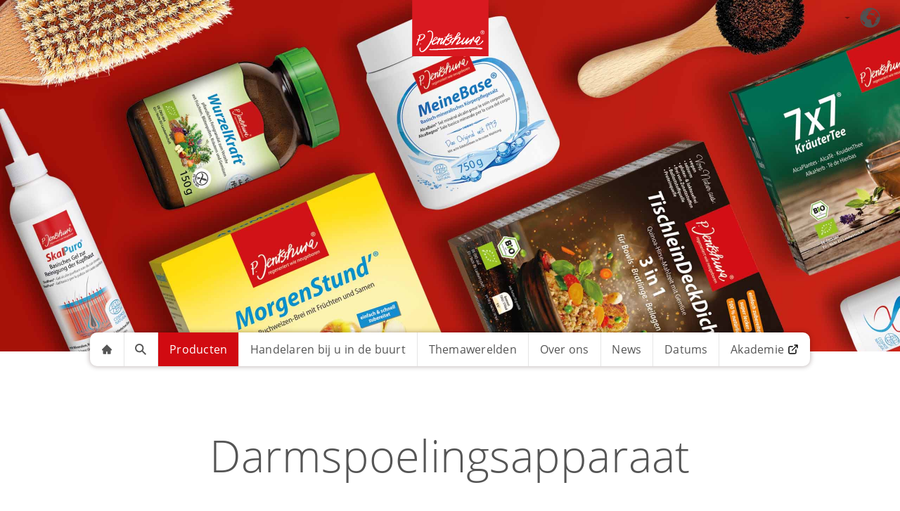

--- FILE ---
content_type: text/html; charset=UTF-8
request_url: https://www.p-jentschura.com/nl/producten/darmspoelingsapparaat/
body_size: 14591
content:
  <!DOCTYPE html>
  <html lang="nl" class="no-js">
  <head>
	<link rel="canonical" href="https://www.p-jentschura.com/nl/producten/darmspoelingsapparaat/" />
    <meta charset="utf-8">
    <meta http-equiv="X-UA-Compatible" content="IE=edge">
    <meta name="viewport" content="width=device-width,initial-scale=1">
    <title>Darmspoelingsapparaat – de oud vertrouwde natuurmethode</title>

    <script src="https://www.p-jentschura.com/ccm19/public/app.js?apiKey=1398241565bdf94a337b44763ba15f889f73ae4f2f0b5453&amp;domain=c4ba2aa&amp;lang=nl_NL" referrerpolicy="origin"></script>
          <meta name="description" content="Het darmspoelingsapparaat is bedoeld voor een eenvoudige en effectieve ondersteuning van de natuurlijke darmverzorging en is al lang een beproefd huismiddel. ✓ eenvoudig in het gebruik ✓ ideale begeleiding bij het vasten ✓ natuurlijke & milde reiniging van de dikke darm ✓ voor een optimale voedingsopname">
                    
	<link rel='alternate' hreflang='x-default' href='https://www.p-jentschura.com/de/produkte/einlaufgeraet/' />
	<link rel='alternate' hreflang='en' href='https://www.p-jentschura.com/en/products/enema-device/' />
	<link rel='alternate' hreflang='fr' href='https://www.p-jentschura.com/fr/produits/necessaire-a-lavement/' />
	<link rel='alternate' hreflang='nl' href='https://www.p-jentschura.com/nl/producten/darmspoelingsapparaat/' />
    <meta property="og:locale" content="nl_NL">
    <meta property="og:url" content="https://www.p-jentschura.com/nl/producten/darmspoelingsapparaat/">
    <meta property="og:title" content="Darmspoelingsapparaat – de oud vertrouwde natuurmethode">
    <meta property="og:type" content="website">
          <meta property="og:description" content="Het darmspoelingsapparaat is bedoeld voor een eenvoudige en effectieve ondersteuning van de natuurlijke darmverzorging en is al lang een beproefd huismiddel. ✓ eenvoudig in het gebruik ✓ ideale begeleiding bij het vasten ✓ natuurlijke & milde reiniging van de dikke darm ✓ voor een optimale voedingsopname">
    

          <meta property="og:image" content="https://www.p-jentschura.com/site/assets/files/1152/produkte_einlaufgeraet_social.webp">
      <meta property="og:image:secure_url " content="https://www.p-jentschura.com/site/assets/files/1152/produkte_einlaufgeraet_social.webp">
      <meta name="twitter:image" content="https://www.p-jentschura.com/site/assets/files/1152/produkte_einlaufgeraet_social.webp">
    
    <meta name="twitter:card" content="summary_large_image">
    <meta name="twitter:site" content="@pjentschura">
    <meta name="twitter:creator" content="@pjentschura">
    <meta name="twitter:title" content="Darmspoelingsapparaat – de oud vertrouwde natuurmethode">
          <meta name="twitter:description" content="Het darmspoelingsapparaat is bedoeld voor een eenvoudige en effectieve ondersteuning van de natuurlijke darmverzorging en is al lang een beproefd huismiddel. ✓ eenvoudig in het gebruik ✓ ideale begeleiding bij het vasten ✓ natuurlijke & milde reiniging van de dikke darm ✓ voor een optimale voedingsopname">
    
    <link rel="alternate" type="application/rss+xml" title="P. Jentschura Neuigkeiten" href="/rss">

    <link rel="preconnect" href="https://www.googleapis.com">
    <style>
      @font-face {
        font-family: 'Open Sans';
        font-style: normal;
        font-weight: 300;
        font-display: fallback;
        src: local('Open Sans Light'), local('OpenSans-Light'),
        url('/site/templates/assets/fonts/open-sans-v17-latin-300.woff2') format('woff2')
      }

      /* open-sans-regular - latin */
      @font-face {
        font-family: 'Open Sans';
        font-style: normal;
        font-weight: 400;
        font-display: fallback;
        src: local('Open Sans Regular'), local('OpenSans-Regular'),
        url('/site/templates/assets/fonts/open-sans-v17-latin-regular.woff2') format('woff2')
      }

      /* open-sans-700 - latin */
      @font-face {
        font-family: 'Open Sans';
        font-style: normal;
        font-weight: 700;
        font-display: fallback;
        src: local('Open Sans Bold'), local('OpenSans-Bold'),
        url('/site/templates/assets/fonts/open-sans-v17-latin-700.woff2') format('woff2')
      }
    </style>
    <script type="application/ld+json">
      {
        "@context": "http://schema.org",
        "@type": "Organization",
        "name": "P. Jentschura",
        "url": "https://www.p-jentschura.com",
        "logo": "https://www.p-jentschura.com/site/templates/assets/img/logo.png",
        "sameAs": [
          "https://www.facebook.com/jentschuraINT",
          "https://www.instagram.com/p.jentschura",
          "https://www.youtube.com/user/pjentschura"
        ]
      }
    </script>
    

    <script>
      document.documentElement.className = document.documentElement.className.replace('no-js', 'js');
    </script>
    <script>
      dataLayer = [];
    </script>
    <script>(function (w, d, s, l, i) {
        w[l] = w[l] || [];
        w[l].push({
            'gtm.start':
                new Date().getTime(), event: 'gtm.js'
        });
        var f = d.getElementsByTagName(s)[0],
            j = d.createElement(s), dl = l != 'dataLayer' ? '&l=' + l : '';
        j.async = true;
        j.src =
            'https://www.googletagmanager.com/gtm.js?id=' + i + dl;
        f.parentNode.insertBefore(j, f);
    })(window, document, 'script', 'dataLayer', 'GTM-57MGKXM');
    </script>

    <style>.themenwelt-container>div{flex:1}.themenwelt-container>.image{display:none;background-position:center center;background-size:cover;background-repeat:no-repeat}@media print,screen and (max-width:22.43625em){.themenwelt-container>.image{background-image:none!important;margin-bottom:1.25rem}}#swiper-button-prev{display:none}#swiper-button-next{display:none}@media print,screen and (min-width:48em){h1{margin-bottom:80px}h2{text-align:center}h1,h2{font-weight:300}.typeahead__field:after{top:74px}.typeahead__field input{height:64px;font-size:44px}}@media screen and (min-width:48em){.morph-wrapper>header{height:500px}.morph-wrapper>header{background-image:url(/site/templates/assets/img/headerimages/headerbild-medium.jpg)}#german-brand-award .vignette{padding:20px 25px}#german-brand-award img{width:80px}#goldene-bild-der-frau-signet{top:245px;right:0}#goldene-bild-der-frau-signet img{width:130px;height:130px}.mainmenu-wrapper{margin-bottom:110px}}@media print,screen and (min-width:48em){h1{margin-bottom:80px}h2{text-align:center}h1,h2{font-weight:300}.subheadline{margin-top:1.375rem;margin-bottom:1.75rem;font-size:2.0625rem}.typeahead__field:after{top:74px}.typeahead__field input{height:64px;font-size:44px}.list-with-checkmark{flex-flow:row wrap}.template_product .product-header{margin-bottom:3.25rem}.template_product .product-header{display:flex;flex-direction:row;text-align:left;justify-content:space-between}.template_product h2{font-size:58px}.template_product h2{margin-bottom:60px}.template_product h3{margin-top:1.375rem;margin-bottom:1.75rem;font-size:2.0625rem}.template_product .product-teaser{display:flex;justify-content:center;max-width:unset}.template_product .product-teaser{align-items:center;justify-content:flex-start;width:380px}.template_product .product-image{display:flex;justify-content:flex-end;align-items:center;width:380px;height:280px;margin-right:30px;max-width:unset}.template_product .product-image img{width:auto;max-height:100%}.template_product .lazyframe[data-vendor=youtube].introvideo{margin-bottom:3.125rem}}@media screen and (min-width:26.5625em){#german-brand-award img{width:50px}#goldene-bild-der-frau-signet{top:160px}#goldene-bild-der-frau-signet img{width:80px;height:80px}}@media screen and (min-width:48em){.morph-wrapper>header{height:500px}.morph-wrapper>header{background-image:url(/site/templates/assets/img/headerimages/headerbild-medium.jpg)}#german-brand-award .vignette{padding:20px 25px}#german-brand-award img{width:80px}#goldene-bild-der-frau-signet{top:245px;right:0}#goldene-bild-der-frau-signet img{width:130px;height:130px}.mainmenu-wrapper{margin-bottom:110px}}@media screen and (min-width:61.25em){.mainmenu{height:48px;border-radius:10px;left:50%;transform:translate(-50%)}.maincontent{padding-right:0;padding-left:0}.large-4{flex:0 0 33.3333333333%;max-width:33.3333333333%}.large-8{flex:0 0 66.6666666667%;max-width:66.6666666667%}}.lazyframe[data-vendor=youtube]{margin:4.375rem -.625rem 0}@media screen and (min-width:52.5em){#german-brand-award .vignette{right:0}.themenwelt-container .text .image{display:none}.lazyframe[data-vendor=youtube]{margin-left:0;margin-right:0}}@media print,screen and (min-width:48em){h1{margin-bottom:80px}h2{text-align:center}h1,h2{font-weight:300}.subheadline{margin-top:1.375rem;margin-bottom:1.75rem;font-size:2.0625rem}.typeahead__field:after{top:74px}.typeahead__field input{height:64px;font-size:44px}.list-with-checkmark{flex-flow:row wrap}.template_product .product-header{margin-bottom:3.25rem}.template_product .product-header{display:flex;flex-direction:row;text-align:left;justify-content:space-between}.template_product h2{font-size:58px}.template_product h2{margin-bottom:60px}.template_product h3{margin-top:1.375rem;margin-bottom:1.75rem;font-size:2.0625rem}.template_product .product-teaser{display:flex;justify-content:center;max-width:unset}.template_product .product-teaser{align-items:center;justify-content:flex-start;width:380px}.template_product .product-image{display:flex;justify-content:flex-end;align-items:center;width:380px;height:280px;margin-right:30px;max-width:unset}.template_product .product-image img{width:auto;max-height:100%}.template_product .lazyframe[data-vendor=youtube].introvideo{margin-bottom:3.125rem}}.gcls-1{fill:#636363}#subscribe_name{display:none}body,html{height:100%}html{margin:0;padding:0}body{margin:0;padding:0;overflow-x:hidden;font-synthesis:none;font-weight:400}h1,h2,h3{letter-spacing:1.522px;word-spacing:1.9px;line-height:1.15;font-family:"Open Sans",-apple-system,"Segoe UI",Roboto,Helvetica,Arial,sans-serif}body,p,select{letter-spacing:.25px;word-spacing:.2px;font-family:"Open Sans",-apple-system,"Segoe UI",Roboto,Helvetica,Arial,sans-serif}#languageSelector{position:absolute;z-index:15;top:10px;padding-right:1rem;margin:0}#languageSelector .dropdown-menu{margin-left:10px;border-radius:4px}#languageSelector a{color:#000}#languageSelector .is-active a{color:#cecece}.dropdown-toggle{position:relative;margin-left:10px}.dropdown-toggle:after{width:0;height:0;transform:rotate(0);content:"";display:block;position:absolute;border:4px inset transparent;border-top:solid rgba(0,0,0,.4);border-bottom-width:0;margin-top:-2px;top:50%;right:-15px}@media screen and (min-width:64em){#languageSelector{right:10px;text-align:right}.dropdown-toggle:after{right:45px}}.dropdown-menu{display:none;background-color:#fff;box-shadow:0 1px 8px #0000004d;list-style:none;text-align:center;margin-top:10px}.dropdown-menu a{padding:.5rem 1rem;display:block;text-decoration:none}#searchform{position:absolute;width:100%;display:none}.morph-wrapper>header{overflow:hidden;position:relative;height:300px;background-position:center 35%;background-size:cover;background-repeat:no-repeat;background-image:url(/site/templates/assets/img/headerimages/headerbild-small.jpg)}@media (-webkit-min-device-pixel-ratio:2),(min-resolution:192dpi){.morph-wrapper>header{background-image:url(/site/templates/assets/img/headerimages/headerbild-small@2.jpg)}}@media screen and (min-width:23.5em){.morph-wrapper>header{background-image:url(/site/templates/assets/img/headerimages/headerbild-mobile-large.jpg)}}@media screen and (min-width:23.5em) and (-webkit-min-device-pixel-ratio:2),screen and (min-width:23.5em) and (min-resolution:192dpi){.morph-wrapper>header{background-image:url(/site/templates/assets/img/headerimages/headerbild-mobile-large@2.jpg)}}@media screen and (min-width:48em){.morph-wrapper>header{height:500px}.morph-wrapper>header{background-image:url(/site/templates/assets/img/headerimages/headerbild-medium.jpg)}}@media screen and (min-width:48em) and (-webkit-min-device-pixel-ratio:2),screen and (min-width:48em) and (min-resolution:192dpi){.morph-wrapper>header{background-image:url(/site/templates/assets/img/headerimages/headerbild-medium@2.jpg)}}.morph-wrapper>header video{height:300px;display:block;object-fit:cover}@media print,screen and (min-width:48em){.morph-wrapper>header video{height:500px}}.mainmenu{height:38px}.logo{height:80px;margin:0 auto;display:block;position:absolute;z-index:12;left:0;right:0}#german-brand-award{max-width:51.25rem;margin-left:auto;margin-right:auto;top:0;position:relative;display:block;z-index:12;text-align:right}#german-brand-award .vignette{position:absolute;right:10px;padding:15px;border-radius:0 0 10px 10px;box-shadow:0 0 7.4px .6px #2204024d;background:#fff}#german-brand-award img{width:40px}#goldene-bild-der-frau-signet{position:absolute;top:145px;right:10px;border-radius:50%;box-shadow:0 0 7.4px .6px #2204024d}#goldene-bild-der-frau-signet img{width:70px;height:70px}@media screen and (min-width:26.5625em){#german-brand-award img{width:50px}#goldene-bild-der-frau-signet{top:160px}#goldene-bild-der-frau-signet img{width:80px;height:80px}}.mainmenu-wrapper{margin-bottom:60px}@media screen and (min-width:48em){#german-brand-award .vignette{padding:20px 25px}#german-brand-award img{width:80px}#goldene-bild-der-frau-signet{top:245px;right:0}#goldene-bild-der-frau-signet img{width:130px;height:130px}.mainmenu-wrapper{margin-bottom:110px}}.js-overflow-trigger{display:block}.mainmenu{position:absolute;width:100%;max-width:1024px;left:0;height:38px;z-index:2;background-color:#fff;font-size:16px;color:#000;flex-flow:row nowrap;box-shadow:0 0 7.4px .6px #2204024d;margin:-27px auto 0;display:flex;align-items:stretch;justify-content:space-between;font-family:-apple-system,"Segoe UI",Roboto,Helvetica,Arial,sans-serif}.mainmenu .mainmenuitems{margin:0;display:flex;justify-content:space-between;overflow:hidden;align-items:center;list-style:none;flex:1;padding:0}.mainmenu li{height:100%;list-style:none;text-align:center;flex:1 0 auto;align-items:stretch;position:relative;border-left:1px solid #e5e5e5}.mainmenu li:first-child{border-left:none}.mainmenu li.active a{background:#d10a11;color:#fff}.mainmenu li a{display:flex;align-items:center;justify-content:center;height:100%;flex-basis:100%;text-align:center;white-space:nowrap;color:#555;min-width:30px;text-decoration:none;padding:0 10px}@media screen and (min-width:60em){.mainmenu li:first-child,.mainmenu li:first-child a{border-top-left-radius:10px;border-bottom-left-radius:10px}.mainmenu li:last-child,.mainmenu li:last-child a{border-top-right-radius:10px;border-bottom-right-radius:10px}}.mainmenu .icon{margin-right:0}.mainmenu .overflow-trigger{border-left:1px solid #e5e5e5;padding:0 10px;color:#555;line-height:1.8}.mainmenu .overflow{position:absolute;top:100%;right:0;display:block;width:100%;background:#fff;box-shadow:0 5px 7.4px .6px #2204024d;border-top:1px solid rgba(0,0,0,.25);z-index:1}.mainmenu [aria-hidden=true]{display:none}.maincontent{margin-left:auto;margin-right:auto;flex:1 1 0px;padding-right:.625rem;padding-left:.625rem;min-width:0}@media screen and (min-width:51.25em){.maincontent{padding-left:0;padding-right:0}}#overlay{visibility:hidden;display:none}.hide-overlay{display:none}.hide-overlay .icon{margin-right:0}.text-center,h1,h2{text-align:center}h1{font-weight:400;font-size:2.375rem;line-height:1.2;margin-top:0;margin-bottom:0}@media print,screen and (min-width:48em){h1{font-size:3.9375rem}}@media screen and (min-width:61.25em){.mainmenu{height:48px;border-radius:10px;left:50%;transform:translate(-50%)}.maincontent{padding-right:0;padding-left:0}.large-4{flex:0 0 33.3333333333%;max-width:33.3333333333%}.large-8{flex:0 0 66.6666666667%;max-width:66.6666666667%}}html{line-height:1.15;-webkit-text-size-adjust:100%}body{margin:0}h1{font-size:2em;margin:.67em 0}a{background-color:transparent}sup{font-size:75%;line-height:0;position:relative;vertical-align:baseline}sup{top:-.5em}img{border-style:none}button,input,select{font-family:inherit;font-size:100%;line-height:1.15;margin:0}button,input{overflow:visible}button,select{text-transform:none}[type=button],[type=submit],button{-webkit-appearance:button}[type=button]::-moz-focus-inner,[type=submit]::-moz-focus-inner,button::-moz-focus-inner{border-style:none;padding:0}[type=button]:-moz-focusring,[type=submit]:-moz-focusring,button:-moz-focusring{outline:ButtonText dotted 1px}::-webkit-file-upload-button{-webkit-appearance:button;font:inherit}html{box-sizing:border-box;font-size:100%}*,:after,:before{box-sizing:inherit}body{margin:0;padding:0;background:#fff;font-family:-apple-system,"Segoe UI",Roboto,Helvetica,Arial,sans-serif;font-weight:400;line-height:1.5;color:#555;-webkit-font-smoothing:antialiased;-moz-osx-font-smoothing:grayscale}img{display:inline-block;vertical-align:middle;max-width:100%;height:auto;-ms-interpolation-mode:bicubic}select{box-sizing:border-box;width:100%;border-radius:0}button{padding:0;-webkit-appearance:none;-moz-appearance:none;appearance:none;border:0;border-radius:0;background:0 0;line-height:1}button,input,select{font-family:inherit}div,form,h1,h2,h3,li,p,ul{margin:0;padding:0}p{margin-bottom:1rem;font-size:inherit;line-height:1.8;text-rendering:optimizeLegibility}h1,h2,h3{font-family:-apple-system,"Segoe UI",Roboto,Helvetica,Arial,sans-serif;font-style:normal;font-weight:300;color:inherit;text-rendering:optimizeLegibility}h1{font-size:2.375rem;line-height:1.2;margin-top:0;margin-bottom:0}h2{font-size:2.0625rem;line-height:1.2;margin-top:0;margin-bottom:0}h3{font-size:2.0625rem;line-height:1.2;margin-top:0;margin-bottom:0}@media print,screen and (min-width:48em){h1{font-size:3.9375rem}h2{font-size:2.0625rem}h3{font-size:2.0625rem}}a{line-height:inherit;color:#d10a11;text-decoration:none}a img{border:0}ul{margin-bottom:1rem;list-style-position:outside;line-height:1.8}li{font-size:inherit}ul{margin-left:1.25rem;list-style-type:disc}.text-center{text-align:center}.button{display:inline-block;vertical-align:middle;margin:0 0 1rem;padding:.85em 1em;border:1px solid transparent;border-radius:0;font-family:inherit;font-size:1rem;-webkit-appearance:none;line-height:1;text-align:center}.button{background-color:#d10a11;color:#fff}@media screen and (min-width:71.25em){.xlarge-4{flex:0 0 33.3333333333%;max-width:33.3333333333%}.xlarge-8{flex:0 0 66.6666666667%;max-width:66.6666666667%}}.grid-x{display:flex;flex-flow:row wrap}.cell{flex:0 0 auto;min-height:0;min-width:0;width:100%}@media screen and (min-width:61.25em){.grid-x>.large-4,.grid-x>.large-8{flex-basis:auto}}@media screen and (min-width:71.25em){.grid-x>.xlarge-4,.grid-x>.xlarge-8{flex-basis:auto}}@media screen and (min-width:61.25em){.grid-x>.large-4,.grid-x>.large-8{flex:0 0 auto}.grid-x>.large-4{width:33.3333333333%}.grid-x>.large-8{width:66.6666666667%}}@media screen and (min-width:71.25em){.grid-x>.xlarge-4,.grid-x>.xlarge-8{flex:0 0 auto}.grid-x>.xlarge-4{width:33.3333333333%}.grid-x>.xlarge-8{width:66.6666666667%}}@media screen and (min-width:61.25em){.large-grid-frame{overflow:hidden;position:relative;flex-wrap:nowrap;align-items:stretch;width:100vw}.large-cell-block-container{display:flex;flex-direction:column;max-height:100%}.large-cell-block-container>.grid-x{max-height:100%;flex-wrap:nowrap}}.align-middle{align-items:center}body,html{height:100%;scroll-behavior:smooth}img[data-sizes=auto]{display:block;width:100%}h1{margin-bottom:10px;font-weight:400;text-align:center}h2{display:block;margin-bottom:1.75rem}h3{margin-top:3rem;margin-bottom:2.1875rem}.maincontent{overflow-x:hidden;overscroll-behavior-x:none}.maincontent ul li{margin-bottom:15px}h1,h2{text-align:center}.subheadline{display:block;margin-top:.625rem;margin-bottom:1.25rem;font-weight:300;font-size:1.625rem;text-align:center}@media print,screen and (min-width:48em){h1{margin-bottom:80px}h2{text-align:center}h1,h2{font-weight:300}.subheadline{margin-top:1.375rem;margin-bottom:1.75rem;font-size:2.0625rem}}svg{fill:currentColor}.container{max-width:51.25rem;margin-left:auto;margin-right:auto}#ajax{display:none}.button{display:inline-flex;align-items:center}.material{margin-top:40px}.material .group{position:relative;margin-bottom:1.25rem}.material .group input{width:100%;display:block;border:none;padding:24px 0 2px;border-bottom:1px solid #e5e5e5;background:linear-gradient(to bottom,rgba(255,255,255,0) 96%,#d10a11 4%);background-position:-960px 0;background-size:960px 100%;background-repeat:no-repeat;color:#000}.material .group input:valid{box-shadow:none;outline:0}.material select{background-color:#fff;width:100%;padding:5px;border:1px solid #f2f2f2;border-radius:0;height:3rem}button::-moz-focus-inner{padding:0;border:0}.icon{margin-right:10px}#search-morph-animation{visibility:hidden;display:block;position:fixed;width:100%;height:100%;z-index:3;background:#fff;outline:0;-webkit-backface-visibility:hidden;backface-visibility:hidden;transform:translate(-100%)}.morph-wrapper{position:relative}@media screen and (max-width:52.5em){.themenwelt-container .text .image{margin-right:-.625rem;margin-left:-.625rem}}@media screen and (max-width:52.5em) and (min-width:48em){.themenwelt-container .text .image{margin-right:-.625rem;margin-left:-.625rem}}.lazyframe[data-vendor=youtube]{background-position:center center;margin:4.375rem -.625rem 0}@media screen and (min-width:52.5em){#german-brand-award .vignette{right:0}.themenwelt-container .text .image{display:none}.lazyframe[data-vendor=youtube]{margin-left:0;margin-right:0}}.typeahead__container{position:fixed;width:100%;height:100vh;overflow-y:auto;font:16px -apple-system,"Segoe UI",Roboto,Helvetica,Arial,sans-serif;z-index:10}.typeahead__container *{box-sizing:border-box;outline:0}.typeahead__query{position:relative;flex:1;font-size:44px}.typeahead__query ::-webkit-input-placeholder{color:#ccc}.typeahead__query :-moz-placeholder{color:#ccc}.typeahead__query ::-moz-placeholder{color:#ccc}.typeahead__query :-ms-input-placeholder{color:#ccc}.typeahead__field{font-size:0;display:flex;align-items:center;width:100%;padding:100px 20px 0;position:fixed;z-index:2000;top:0;left:0;background:#fff}.typeahead__field:after{content:"";width:100%;height:50px;position:absolute;left:0;z-index:2000;top:46px}.typeahead__button{font-size:16px}.typeahead__button{position:relative;font-size:0;width:1%;vertical-align:middle;display:none}.typeahead__button button{border-top-right-radius:0;border-bottom-right-radius:0}.typeahead__field input{display:block;width:100%;font-size:22px;height:36px;padding:0;color:#d10a11;background-color:transparent;border:1px solid transparent;border-bottom:1px solid #e6e6e6;border-radius:0;-webkit-appearance:none;-moz-appearance:none;appearance:none;box-sizing:border-box}@media print,screen and (min-width:48em){.typeahead__field:after{top:74px}.typeahead__field input{height:64px;font-size:44px}.list-with-checkmark{flex-flow:row wrap}}.typeahead__container button{display:inline-block;margin-bottom:0;text-align:center;vertical-align:middle;touch-action:manipulation;background-color:#fff;height:26px;padding:20px;color:#d10a11}.typeahead__button{z-index:1}.typeahead__button button{margin-left:-1px;border-bottom-left-radius:0;border-top-left-radius:0}.typeahead__cancel-button{width:20px;height:20px}.typeahead__search-icon{padding:0 1.25rem;height:36px;display:block}#searchform{display:block}.list-with-checkmark{margin:0;padding-left:40px;list-style-type:none;font-weight:700;text-align:left}.list-with-checkmark li{position:relative;margin-bottom:5px}.list-with-checkmark li:before{content:"";height:35px;width:35px;display:inline-block;margin-left:-42px;margin-top:-4px;background-size:100%;background:url(/site/templates/assets/img/haekchen.svg) center no-repeat;position:absolute}.template_product #content{max-width:100%}.template_product .subheadline{display:block;margin-top:.625rem;margin-bottom:1.25rem;font-weight:300;font-size:1.625rem}@media print,screen and (min-width:48em){.template_product .subheadline{margin-top:1.375rem;margin-bottom:1.75rem;font-size:2.0625rem}.template_product .subheadline{margin-bottom:60px}}.template_product .product-header{margin-bottom:3.75rem;flex-direction:column}.template_product h1{margin-bottom:0}@media print,screen and (min-width:48em){.template_product .product-header{margin-bottom:3.25rem}.template_product .product-header{display:flex;flex-direction:row;text-align:left;justify-content:space-between}.template_product h2{font-size:58px}.template_product h2{margin-bottom:60px}}.template_product h3{display:block;margin-top:.625rem;margin-bottom:1.25rem;font-weight:300;font-size:1.625rem}.template_product .product-teaser{margin-left:auto;margin-right:auto;max-width:300px}@media screen and (max-width:48em){.template_product .product-teaser{margin-top:3.75rem}}@media screen and (max-width:48em) and (min-width:48em){.template_product .product-teaser{margin-top:3.25rem}}.template_product .product-teaser>:last-child,.template_product .product-teaser>:last-child>:last-child,.template_product .product-teaser>:last-child>:last-child>:last-child{margin-bottom:0}.template_product .product-image{text-align:center;margin-left:auto;margin-right:auto;width:280px}@media screen and (max-width:48em){.template_product .product-image{margin-top:3.75rem}}@media screen and (max-width:48em) and (min-width:48em){.template_product .product-image{margin-top:3.25rem}}.template_product .product-image img{max-height:450px}@media print,screen and (min-width:48em){.template_product h3{margin-top:1.375rem;margin-bottom:1.75rem;font-size:2.0625rem}.template_product .product-teaser{display:flex;justify-content:center;max-width:unset}.template_product .product-teaser{align-items:center;justify-content:flex-start;width:380px}.template_product .product-image{display:flex;justify-content:flex-end;align-items:center;width:380px;height:280px;margin-right:30px;max-width:unset}.template_product .product-image img{width:auto;max-height:100%}.template_product .lazyframe[data-vendor=youtube].introvideo{margin-bottom:3.125rem}}@media print,screen and (min-width:48em) and (min-width:48em){.template_product .lazyframe[data-vendor=youtube].introvideo{margin-bottom:7.5rem}}.template_product .retailer-link{border-radius:3px;margin-top:20px}.template_product .retailer-link{background-color:#92c01d;color:#fff}.product-body{max-width:51.25rem;margin-left:auto;margin-right:auto}.product-body>:last-child,.product-body>:last-child>:last-child{margin-bottom:0}button svg{width:32px;height:32px}.icon{width:16px;height:16px;vertical-align:middle}:root{--primarycolor:red;--auto-grid-min-size:16rem}@media (max-width:475px){.hyphenate{overflow-wrap:break-word;word-wrap:break-word;-ms-word-break:break-all;word-break:break-all;word-break:break-word;-ms-hyphens:auto;-webkit-hyphens:auto;hyphens:auto}}#retailers-logobar{background:#d10a11;color:#fff;padding:10px 30px}#retailers-logobar h2{font-size:1.3rem;margin-bottom:0}#retailers-logobar .retailers-logo{height:35px;width:auto;margin-right:10px;margin-top:4px}@media screen and (min-width:61.25em) and (max-width:71.24875em){#retailers-logobar h2{font-size:1rem}}.retailer-overlay h2{margin-bottom:0}.retailer-overlay .material{margin-top:0}#addressInput{padding-right:80px}#clearAddressInput svg,#getGeolocation svg{height:20px;width:20px}#retailerSearch{padding:20px 30px}#map-canvas{min-height:300px;background:gray}.retailers-details{position:relative;width:100%;overflow-x:hidden}@media screen and (min-width:61.25em){#map-canvas,.retailer-overlay,.retailers-details{height:100vh;height:calc(var(--vh,1vh) * 100)}.retailers-details{overflow-y:auto;overflow-x:hidden;z-index:1}#map-canvas{overflow:hidden}.hide-overlay svg{fill:#555}}::-webkit-input-placeholder{color:#ccc}:-moz-placeholder{color:#ccc}::-moz-placeholder{color:#ccc}:-ms-input-placeholder{color:#ccc}#retailerSearch .placeholder-color{fill:#ccc}.spinner{height:40px;width:40px;border-radius:50%;border:4px solid rgba(255,255,255,0);border-top:4px solid #d10a11;border-right:4px solid #d10a11;animation:4s linear infinite single2;margin-left:auto;margin-right:auto}@keyframes single2{0%{transform:rotate(0)}to{transform:rotate(720deg)}}.externalmedia{display:none}#newsletter h1{display:none}.hide-overlay{display:none;position:fixed;right:20px;top:10px;z-index:101;color:#555}.hide-overlay svg{width:32px;height:32px}#overlay,#search-morph-animation{visibility:hidden;display:block;position:fixed;width:100%;height:100%;z-index:100;background:#fff;outline:0;-webkit-backface-visibility:hidden;backface-visibility:hidden;transform:translate(-100%);overflow-y:auto;overflow-x:hidden;scroll-behavior:smooth}#search-morph-animation .logo{position:relative;z-index:12}.morph-wrapper:after{content:"";opacity:0;visibility:hidden;position:absolute;top:0;left:0;width:100%;height:100%;background:rgba(0,0,0,.6)}.input-group{margin-bottom:1rem;position:relative}.input-group-button{padding-top:0;padding-bottom:0;text-align:center;position:absolute;bottom:4px;right:0}#retailerCategory,.close-button{fill:#e5e5e5}#retailerCategory:after,.close-button:after{z-index:102;display:inline-block;position:fixed;content:"";width:20px;top:0;left:0;background:red;box-shadow:0 15px 10px #000000b3}.external-link{position:relative;margin-left:5px}.lazyframe{position:relative;z-index:1;background-color:currentColor;background-repeat:no-repeat;background-size:cover}.lazyframe:before{display:block;content:"";width:100%;padding-top:100%}.lazyframe[data-ratio="16:9"]:before{padding-top:56.25%}.lazyframe[data-vendor=youtube]{margin-bottom:1rem}.lazyframe[data-vendor=youtube]:before{padding-top:56.25%}.lazyframe[data-vendor=youtube]:after{content:"";position:absolute;left:50%;top:50%;width:68px;height:48px;margin-left:-34px;margin-top:-24px;background-image:url([data-uri]);background-position:center center;background-size:100%;background-repeat:no-repeat;opacity:.81;border:none;z-index:4}.modal{font-family:-apple-system,BlinkMacSystemFont,avenir next,avenir,helvetica neue,helvetica,ubuntu,roboto,noto,segoe ui,arial,sans-serif;display:none}.modal__overlay{position:fixed;top:0;left:0;right:0;bottom:0;background:rgba(0,0,0,.6);display:flex;justify-content:center;align-items:center;z-index:100}.modal__container{background-color:#fff;padding:30px;max-width:500px;max-height:100vh;border-radius:4px;overflow-y:auto;box-sizing:border-box}.modal__header{display:flex;justify-content:space-between;align-items:center}.modal__title{margin-top:0!important;margin-bottom:0!important}.modal__close{background:0 0;border:0}.modal__header .modal__close:before{content:"\2715"}.modal__content{margin-top:2rem;margin-bottom:2rem;line-height:1.5;color:#000c}@keyframes mmfadeOut{0%{opacity:1}to{opacity:0}}@keyframes mmslideOut{0%{transform:translateY(0)}to{transform:translateY(-10%)}}.micromodal-slide{display:none}.micromodal-slide[aria-hidden=true] .modal__overlay{animation:.3s cubic-bezier(0,0,.2,1) mmfadeOut}.micromodal-slide[aria-hidden=true] .modal__container{animation:.3s cubic-bezier(0,0,.2,1) mmslideOut}.micromodal-slide .modal__container,.micromodal-slide .modal__overlay{will-change:transform}</style>
    
    <style>
    .swiper {
      width: 380px;
      margin-left: auto;
      margin-right: auto;
      position: relative;
      overflow: hidden;
      overflow: clip;
      list-style: none;
      padding: 0;
      z-index: 1;
      display: block;
    }
  </style>


    <link rel="preload" href="/site/templates/assets/fonts/open-sans-v17-latin-300.woff2" as="font" type="font/woff2" crossorigin>
    <link rel="preload" href="/site/templates/assets/fonts/open-sans-v17-latin-regular.woff2" as="font" type="font/woff2" crossorigin>
    <link rel="preload" href="/site/templates/assets/fonts/open-sans-v17-latin-700.woff2" as="font" type="font/woff2" crossorigin>

    <script>
      let fontsInServiceWorker = sessionStorage.foutFontsStage1Loaded && sessionStorage.foutFontsStage2Loaded || ('serviceWorker' in navigator && navigator.serviceWorker.controller !== null && navigator.serviceWorker.controller.state === 'activated');
      if (!fontsInServiceWorker && 'fonts' in document) {
        function fetchFonts(fonts) {
          return Promise.all(fonts.map(function (font) {
            return document.fonts.load(font);
          }));
        }

        if (sessionStorage.foutFontsStage2Loaded) {
          document.documentElement.className += ' wf-loaded-stage2';
        } else {
          sessionStorage.foutFontsStage1Loaded = true;
        }
        ;
      }
      if ('fonts' in document) {
        let font = new FontFace('Open Sans', 'url(/site/templates/assets/fonts/open-sans-v17-latin-regular.woff2) format(\'woff2\')');
        let fontBold = new FontFace('Open Sans', 'url(/site/templates/assets/fonts/open-sans-v17-latin-700.woff2) format(\'woff2\')', {
          weight: '700'
        });
        let fontLight = new FontFace('Open Sans', 'url(/site/templates/assets/fonts/open-sans-v17-latin-300.woff2) format(\'woff2\')', {
          weight: '300'
        });

        let loadedFonts = Promise.all([font.load(), fontBold.load(), fontLight.load()]).then(result => {
          result.forEach(font => document.fonts.add(font));
          document.documentElement.classList.add('wf-loaded-stage2');
          sessionStorage.foutFontsStage2Loaded = true;
        }).catch(error => {
          throw new Error('Error caught: ' + error);
        });
      }
      if ((sessionStorage.foutFontsStage1Loaded && sessionStorage.foutFontsStage2Loaded) || ('serviceWorker' in navigator && navigator.serviceWorker.controller !== null && navigator.serviceWorker.controller.state === 'activated')) {
        let docEl = document.documentElement;
        docEl.classList.add('wf-loaded-stage2');
      }
      if (!'querySelector' in document && 'addEventListener' in window && 'getComputedStyle' in window) {
        window.document.documentElement.className += ' no-js';
      }
      window.document.documentElement.className += ' enhanced js';
    </script>
  </head>
  <body id="top" class="ProCache template_product einlaufgeraet ">
  <div id="search-morph-animation">
    <img src="/site/templates/assets/img/logo.svg" alt="P. Jentschura" class="logo" width="109" height="80">
    <form id="searchform" method="GET" action="/nl/zoekfunctie/" class="">
  <div class="typeahead__container">
    <div class="typeahead__field">

            <span class="typeahead__query">
                <input id="q" name="q" placeholder="Zoek..." autocomplete="off">
            </span>

      <div>
        <img src="/site/templates/assets/img/search-cancel.svg" alt="sluiten" width="20" height="20" class="typeahead__cancel-button">


      </div>
      <span class="typeahead__button">
                <button type="submit">
                    <svg class="typeahead__search-icon">
                        <use xlink:href="#search"></use>
                    </svg>
                </button>
            </span>

    </div>
  </div>
</form>
  </div>
            <div id="overlay" class="overlay">
    <button id="hide-overlay" class="hide-overlay" title="sluiten">
  <svg class="icon placeholder-color close-button">
    <use xlink:href="#cancel"></use>
  </svg>
</button>
<img src="/site/templates/assets/img/down-arrow.svg" class='retailer-scroll hidden'>
<div class="grid-x retailer-overlay large-grid-frame">

  <div class="cell large-4 xlarge-4 large-cell-block-container" id="retailer-search-container">
          <div class="grid-x logobar align-middle" id="retailers-logobar">
      <img src="/site/templates/assets/img/retailer-logo.svg" alt="P. Jentschura" width="156" height="50" class="retailers-logo">
      <h2>Handelaren bij u in de buurt</h2>
    </div>
    <form class="material" id="retailerSearch">
      <div class="group">
                  <div class="input-group">
          <input type="text" id="addressInput" name="addressInput" placeholder="Zoeken in de buurt" class="">

          <div class="input-group-button">
            <button id="clearAddressInput" type="button">
              <svg class="icon placeholder-color">
                <use xlink:href="#cancel"></use>
              </svg>
            </button>
            <button id="getGeolocation" type="button" title="Laat uw positie automatisch bepalen">
              <svg class="icon placeholder-color">
                <use xlink:href="#getgeolocation"></use>
              </svg>
            </button>
          </div>
        </div>
      </div>
      <select id="retailerCategory">
        <option value="" selected>Toon alle categorieën</option>
                      <option value="Handel">vak</option>
            <option value="Therapeuten">therapeuten</option>
            <option value="Kosmetik">cosmetisch</option>
            <option value="Friseure">Kapsalons</option>
            <option value="Hotels u. Kurpartner">Hotels en spa partners</option>
            <option value="Fitnessstudios">Fitnesscentra</option>
                <option value="Importeure">importeurs</option>
        <option value="Weitere">Verdere</option>
          
      </select>
    </form>
          <div id="retailers-details" class="retailers-details">
      <div id="retailersLoading" class="text-center">
        <div class="spinner">

        </div>
      </div>
    </div>
  </div>

  <div id="map-canvas" class="cell large-8 xlarge-8" style="">
    <noscript>Bitte aktivieren Sie JavaScript, ansonsten kann die Karte nicht angezeigt werden.</noscript>
  </div>
</div>
<script>
  retailerModified = 1764934738;
  retailerHint = "<div class='retailer grid-x grid-margin-x align-middle' id='retailer-hint'><div class=\"more-info\"><p><strong>Onze tip</strong>: Gebruik vooraf een telefonisch contact met onze dealers om de beschikbaarheid van de goederen te verduidelijken.</p></div></div>";
  determineLocation = "Locatie bepalen";
  locationCanNotBeFound = "Hun positie kon niet worden bepaald. Het kan zijn dat u de locatievrijgave moet activeren";
  retailerNoItems = "Er werden geen inzendingen gevonden in de geselecteerde categorie.";
</script>
  </div>
  
    <div class="morph-wrapper">
    <div style="height: 0; width: 0; position: absolute; visibility: hidden">
      <?xml version="1.0" encoding="utf-8"?><svg xmlns="http://www.w3.org/2000/svg" xmlns:xlink="http://www.w3.org/1999/xlink"><symbol viewBox="0 0 32 32" id="cancel" xmlns="http://www.w3.org/2000/svg"><g clip-rule="evenodd"><path d="M16 0C7.163 0 0 7.163 0 16c0 8.836 7.163 16 16 16 8.836 0 16-7.163 16-16S24.836 0 16 0zm0 30C8.268 30 2 23.732 2 16S8.268 2 16 2s14 6.268 14 14-6.268 14-14 14z"/><path d="M22.729 21.271l-5.268-5.269 5.238-5.195a.992.992 0 000-1.414 1.018 1.018 0 00-1.428 0l-5.231 5.188-5.309-5.31a1.007 1.007 0 00-1.428 0 1.015 1.015 0 000 1.432l5.301 5.302-5.331 5.287a.994.994 0 000 1.414 1.017 1.017 0 001.429 0l5.324-5.28 5.276 5.276a1.007 1.007 0 001.428 0 1.015 1.015 0 00-.001-1.431z"/></g></symbol><symbol viewBox="0 0 16 16" id="drucken" xmlns="http://www.w3.org/2000/svg"><path d="M0 6c0-1 1-2 2-2h1v3h10V4h1c1 0 2 1 2 2v5c0 1-1 2-2 2h-1v-3H3v3H2c-1 0-2-1-2-2V6zm4 7v-2h8v5H4v-3zm8-9v2H4V1h8v3zm-7 8v1h6v-1H5zm0 2v1h6v-1H5zm0 0"/></symbol><symbol viewBox="0 0 18 12" id="filter" xmlns="http://www.w3.org/2000/svg"><path d="M7 12h4v-2H7v2zM0 0v2h18V0H0zm3 7h12V5H3v2z"/></symbol><symbol viewBox="0 0 22 22" id="getgeolocation" xmlns="http://www.w3.org/2000/svg"><path d="M11 7c-2.2 0-4 1.8-4 4s1.8 4 4 4 4-1.8 4-4-1.8-4-4-4zm8.9 3c-.5-4.2-3.8-7.5-7.9-7.9V0h-2v2.1c-4.2.4-7.5 3.7-7.9 7.9H0v2h2.1c.5 4.2 3.8 7.5 7.9 7.9V22h2v-2.1c4.2-.5 7.5-3.8 7.9-7.9H22v-2h-2.1zM11 18c-3.9 0-7-3.1-7-7s3.1-7 7-7 7 3.1 7 7-3.1 7-7 7z"/></symbol><symbol stroke="currentColor" stroke-linecap="round" stroke-linejoin="round" stroke-width="2" viewBox="0 0 24 24" id="hamburger" xmlns="http://www.w3.org/2000/svg"><path d="M3 12h18M3 6h18M3 18h18"/></symbol><symbol viewBox="0 0 16 14" id="home" xmlns="http://www.w3.org/2000/svg"><path d="M14.79 6.89L8.352.46a.499.499 0 00-.706 0L1.21 6.89a1 1 0 00.706 1.708h.678v4.59a.5.5 0 00.5.5H7v-3.5h1.75v3.5h4.155a.5.5 0 00.5-.5v-4.59h.678a1.001 1.001 0 00.706-1.708z"/></symbol><symbol id="location" viewBox="0 0 246.91 294" xmlns="http://www.w3.org/2000/svg"><defs><style>.gcls-1{fill:#636363}</style></defs><path class="gcls-1" d="M125.13 55.83a46.51 46.51 0 1046.51 46.51 46.56 46.56 0 00-46.51-46.51zm0 70.05a23.54 23.54 0 1123.55-23.54 23.57 23.57 0 01-23.55 23.54zm0 0" transform="translate(-1.68 -3)"/><path class="gcls-1" d="M167.45 214.87c3.37-3.59 6.83-7.4 10.29-11.4 31-35.79 46.73-67.95 46.73-95.58v-5.54a99.34 99.34 0 10-198.68 0v5.54c0 27.63 15.72 59.79 46.74 95.58 3.46 4 6.91 7.81 10.29 11.4-32.13 3.5-81.14 13.24-81.14 39.95 0 14.25 13.87 25.28 41.24 32.78 22.08 6.06 51.31 9.4 82.21 9.4s60.1-3.34 82.21-9.4c27.37-7.5 41.25-18.53 41.25-32.78 0-26.69-48.83-36.43-81.14-39.95zm-118.69-107v-5.54a76.37 76.37 0 11152.74 0v5.54c0 21.57-14.14 49.34-40.9 80.28A397.25 397.25 0 01125.13 224a398.89 398.89 0 01-35.25-35.59c-26.9-31.05-41.12-58.9-41.12-80.54zM196.3 266.73c-19.57 4.71-44.84 7.3-71.17 7.3s-51.6-2.59-71.16-7.3c-19.86-4.78-26.66-9.87-28.71-11.91 1.79-1.78 7.21-5.88 21.91-10.12 15.12-4.36 35.41-7.39 57.13-8.54 7.84 7.23 13.14 11.57 13.58 11.93l7.25 5.9 7.25-5.9c.45-.36 5.74-4.69 13.58-11.93 21.64 1.15 41.85 4.16 57 8.49 14.83 4.26 20.29 8.38 22.08 10.17-2.05 2-8.84 7.13-28.7 11.91zm0 0" transform="translate(-1.68 -3)"/></symbol><symbol viewBox="0 0 15 15" id="search" xmlns="http://www.w3.org/2000/svg"><path d="M15 13.702l-4.474-4.475a5.787 5.787 0 001.108-3.41A5.824 5.824 0 005.817 0 5.824 5.824 0 000 5.817a5.824 5.824 0 005.817 5.817 5.787 5.787 0 003.41-1.108L13.702 15 15 13.702zM5.817 9.797a3.98 3.98 0 110-7.96 3.98 3.98 0 010 7.96z"/></symbol><symbol viewBox="0 0 128 128" id="shop" xmlns="http://www.w3.org/2000/svg"><g stroke="#231F20" stroke-linecap="round" stroke-linejoin="round" stroke-miterlimit="10" stroke-width="5"><path d="M64.238 51.851c.834 1.895 5.287 5.466 9.678 5.466 5.048 0 9.066-3.367 10.597-5.361 1.421 2.142 5.71 5.265 11.005 5.265 5.294 0 10.65-3.334 10.65-7.958 0-1.15-.237-1.994-.658-3.121l-4.143-12.533H66.468m0-.002H26.617l-4.135 12.537c-.42 1.127-.65 1.905-.65 3.056 0 4.624 5.372 8.002 10.666 8.002 5.295 0 9.614-3.088 11.035-5.229 1.531 1.994 5.61 5.405 10.659 5.405 4.39 0 9.214-3.637 10.046-5.532"/><path d="M100.839 57.837v36.345c0 3.112-2.897 5.916-6.01 5.916H33.786c-3.112 0-6.198-2.804-6.198-5.916V56.71"/><path d="M74.92 97.28V74.664c0-2.724 2.343-4.994 5.066-4.994h5.777c2.726 0 4.934 2.271 4.934 4.994V97.28m-28.174-9.579a2.255 2.255 0 01-2.254 2.254H39.984a2.254 2.254 0 01-2.254-2.254V71.924a2.254 2.254 0 012.254-2.254H60.27a2.254 2.254 0 012.254 2.254v15.777z"/></g></symbol><symbol viewBox="0 0 1792 1792" id="star" xmlns="http://www.w3.org/2000/svg"><path d="M1728 647q0 22-26 48l-363 354 86 500q1 7 1 20 0 21-10.5 35.5T1385 1619q-19 0-40-12l-449-236-449 236q-22 12-40 12-21 0-31.5-14.5T365 1569q0-6 2-20l86-500L89 695q-25-27-25-48 0-37 56-46l502-73L847 73q19-41 49-41t49 41l225 455 502 73q56 9 56 46z"/></symbol><symbol viewBox="0 0 1792 1792" id="star-empty" xmlns="http://www.w3.org/2000/svg"><path d="M1201 1004l306-297-422-62-189-382-189 382-422 62 306 297-73 421 378-199 377 199zm527-357q0 22-26 48l-363 354 86 500q1 7 1 20 0 50-41 50-19 0-40-12l-449-236-449 236q-22 12-40 12-21 0-31.5-14.5T365 1569q0-6 2-20l86-500L89 695q-25-27-25-48 0-37 56-46l502-73L847 73q19-41 49-41t49 41l225 455 502 73q56 9 56 46z"/></symbol><symbol viewBox="0 0 1792 1792" id="star-half" xmlns="http://www.w3.org/2000/svg"><path d="M1250 957l257-250-356-52-66-10-30-60-159-322v963l59 31 318 168-60-355-12-66zm452-262l-363 354 86 500q5 33-6 51.5t-34 18.5q-17 0-40-12l-449-236-449 236q-23 12-40 12-23 0-34-18.5t-6-51.5l86-500L89 695q-32-32-23-59.5t54-34.5l502-73L847 73q20-41 49-41 28 0 49 41l225 455 502 73q45 7 54 34.5t-24 59.5z"/></symbol></svg>
    </div>
    <div id='languageSelector'><button id='languageSelectorButton' class='dropdown-toggle' style='background: none; border: none;'><img src='/site/templates/assets/img/globe-real.649f56b9.svg' width='32' height='32' alt='Choose a language'></button><ul class="dropdown-menu"><li class=''><a hreflang='de' href='https://www.p-jentschura.com/de/produkte/einlaufgeraet/'>Deutsch</a></li><li class=''><a hreflang='en' href='https://www.p-jentschura.com/en/products/enema-device/'>English</a></li><li class=''><a hreflang='fr' href='https://www.p-jentschura.com/fr/produits/necessaire-a-lavement/'>Français</a></li><li class='is-active'><a hreflang='nl' href='https://www.p-jentschura.com/nl/producten/darmspoelingsapparaat/'>Nederlands</a></li></div>
    <header class=" ">
      <a href="/nl/">
        <img src="/site/templates/assets/img/logo.svg" alt="P. Jentschura" class="logo" width="109" height="80">
      </a>
      
  
    </header>
    <div class="mainmenu-wrapper ">
      <nav class="mainmenu greedy" id="mainmenu">
        <ul class="mainmenuitems list">
          <li class="">
            <a href="/nl/">
              <svg class="icon" width="16" height="16">
                <use xlink:href="#home"></use>
              </svg>
            </a>
          </li>
          <li class="fakesearchform">
              <a href="/de/suche/" id="fakesearchformicon">
                <svg class="icon" width="16" height="16">
                  <use xlink:href="#search"></use>
                </svg>
              </a>
          </li>
          <li class="active produkte"><a href="/nl/producten/">Producten</a></li><li class="haendler"><a href="/nl/handelaren/">Handelaren bij u in de buurt</a></li><li class="themenwelten"><a href="/nl/themawerelden/">Themawerelden</a></li><li class="ueber-uns"><a href="/nl/over-ons/">Over ons</a></li><li class="blog"><a href="/nl/blog/">News</a></li><li class="termine"><a href="/nl/datums/">Datums</a></li>
          <li><a href="https://www.jentschura-akademie.com">Akademie <img src="/site/templates/assets/img/link_external.svg" width="16" height="16" class="external-link"></a></li>
        </ul>


        <nav class="overflow" id="overflow" aria-hidden="true" data-behaviour="menu"></nav>
        <button id="menubutton" class="js-overflow-trigger overflow-trigger" aria-hidden="true">Menu
          <svg class="icon">
            <use xlink:href="#hamburger"></use>
          </svg>
        </button>
      </nav>
    </div>

    <main id="content" class="maincontent">
      
  <div class="product-title container">
    <h1 class="hyphenate">Darmspoelingsapparaat</h1>
    <h2 class="subheadline"></h2>
  </div>
  <div class="product-header container">
              <div class="product-image">
        <img class='' loading='lazy'  srcset='/site/assets/files/1152/einlaufgeraet_5706_web.422x0.webp 422w, /site/assets/files/1152/einlaufgeraet_5706_web.844x0.webp 844w, /site/assets/files/1152/einlaufgeraet_5706_web.400x0.webp 400w, /site/assets/files/1152/einlaufgeraet_5706_web.800x0.webp 800w, /site/assets/files/1152/einlaufgeraet_5706_web.295x0.webp 295w, /site/assets/files/1152/einlaufgeraet_5706_web.590x0.webp 590w' sizes='(min-width:768px) 295px, (min-width:460px) 400px, (min-width:320px) 422px, 100vw' alt='Darmspoelingsapparaat voor de milde darmreiniging' width='295' height='281'>
        </div>
      


    <div class="product-teaser">
      <div>
        <ul class="list-with-checkmark"><li>eenvoudig in het gebruik</li>
	<li>natuurlijke en zachte reiniging van de dikke darm</li>
	<li>ideale begeleider tijdens het vasten</li>
	<li>van oudsher beproefde, natuurlijke geneesmethode</li>
</ul>
        <button class="button retailer-link showRetailerOverlay">
          <img src="/site/templates/assets/img/shop-solid2.0095f1e3.svg" class="icon" height="16" width="16" alt="">
          Handelaren bij u in de buurt
        </button>
      </div>
    </div>
  </div>
    <div class="product-body">
    <p>De darm is belangrijk voor de optimale opname van voedingsmiddelen, voor het immuunsysteem en voor onze psyche. De levensstijl, dus het samenspel van voedingswijze, het drinkgedrag, te weinig beweging, medicijnen en stress, heeft een aanzienlijke invloed op de spijsvertering. Wie problemen heeft met de spijsvertering, heeft veel te lijden. De darmspoeling biedt hier een eenvoudige en effectieve ondersteuning van de natuurlijke darmverzorging en is al lang een beproefd huismiddel.</p>
  </div>
              <section class="section-with-image themenwelt-container image-right">

      <div class="image lazyload sm:hidden"
                      data-bgset="/site/assets/files/1628/anwendung_einlauf.220x0.webp 220w, /site/assets/files/1628/anwendung_einlauf.768x0.webp 768w, /site/assets/files/1628/anwendung_einlauf.1200x0.webp 1200w"  data-sizes="auto"
           >
      </div>
      <div class="text">
        <div>
                                    <h2 class="section-with-image-headline word-wrap ">De darmspoeling
                              </h2>
                                            <div class="image">
              <img data-srcset="/site/assets/files/1628/anwendung_einlauf.820x0.webp 1x,/site/assets/files/1628/anwendung_einlauf.768x0.webp 1x,/site/assets/files/1628/anwendung_einlauf.480x0.webp 1x,/site/assets/files/1628/anwendung_einlauf.320x0.webp 1x" src="/site/assets/files/1628/anwendung_einlauf.320x0.webp" data-sizes="auto" alt="" class="lazyload"/>
            </div>
                    <p>Een darmspoeling, een of twee keer per maand is een weldaad voor de darm. Voor de gedetailleerde gebruiksaanwijzing van het darmspoelingsapparaat verwijzen wij naar de bijgeleverde gebruiksinstructie.</p>

<p><strong>Tip:</strong> voor de darmspoeling kan in plaats van water op lichaamstemperatuur ook de 7x7 Kruidenthee op lichaamstemperatuur worden gebruikt.</p>
        </div>
      </div>
    </section>
              <section class="container themenwelt-one-column">
                  <h2 class="word-wrap ">De opbouw
          <span class="subheadline">van het darmspoelingsapparaat</span>          </h2>                  <img data-srcset="/site/assets/files/1627/jentschura_einlaufgeraet.820x0.webp 1x,/site/assets/files/1627/jentschura_einlaufgeraet.768x0.webp 1x,/site/assets/files/1627/jentschura_einlaufgeraet.480x0.webp 1x,/site/assets/files/1627/jentschura_einlaufgeraet.320x0.webp 1x" src="/site/assets/files/1627/jentschura_einlaufgeraet.320x0.webp" data-sizes="auto" alt="" class="lazyload"/>
                <ol><li>Darmspoelings-/irrigatiebeker</li>
	<li>Darmspoelingsslang/afvoeraansluiting</li>
	<li>Afsluitkraan</li>
	<li>Klisteerbuis met binnenschroefdraad</li>
	<li>Flexibel hulpmiddel voor de darmspoeling</li>
	<li>Buisje met binnenschroefdraad voor de vaginale spoeling</li>
</ol>
      </section>
                
    

      <section class="container">

      <div class="additional-info">

                              <div class="gallery-item full-image image-left">
                              <div class="image themenwelt-teaser-image">
                                      <img data-srcset="/site/assets/files/1634/frau_in_badewanne_adobestock_66470386_haare_entfernt.0x240.webp 1x,/site/assets/files/1634/frau_in_badewanne_adobestock_66470386_haare_entfernt.0x60.webp 1x"
                         src="/site/assets/files/1634/frau_in_badewanne_adobestock_66470386_haare_entfernt.0x60.webp" data-sizes="auto"
                         alt="" class="lazyload object-fit-cover"/>
                                  </div>
                            <div class="content">
                <h2>
                  <a class="" href="/nl/themawerelden/basische-lichaamsverzorging/">Basische lichaamsverzorging</a>
                </h2>

                <span
                  class="teaser"><p>Neem een duik in onze themawereld 'Basische lichaamsverzorging' en lees hoe weldadig en effectief basische behandelingen zijn en u deze heel eenvoudig in uw dagelijks leven kunt integreren.</p></span>

                <a class=""
                   href="/nl/themawerelden/basische-lichaamsverzorging/">Meer</a>
              </div>
            </div>
                      <div class="gallery-item full-image image-left">
                              <div class="image themenwelt-teaser-image">
                                      <img data-srcset="/site/assets/files/1641/themenwelt_teaser_basenkur.0x240.webp 1x,/site/assets/files/1641/themenwelt_teaser_basenkur.0x60.webp 1x"
                         src="/site/assets/files/1641/themenwelt_teaser_basenkur.0x60.webp" data-sizes="auto"
                         alt="" class="lazyload object-fit-cover"/>
                                  </div>
                            <div class="content">
                <h2>
                  <a class="" href="/nl/themawerelden/jentschuras-basenkuur/">Jentschuras BasenKuur</a>
                </h2>

                <span
                  class="teaser"><p>Jentschuras BasenKur brengt u weer in evenwicht. Waardevolle informatie en tips voor de planning van uw heel persoonlijke BasenKur vindt u in onze themawereld 'Jentschura's BasenKur'.</p></span>

                <a class=""
                   href="/nl/themawerelden/jentschuras-basenkuur/">Meer</a>
              </div>
            </div>
                          
      </div>

    </section>
  
                          <div class="footer-margin"></div>
      
          </main>
    <footer>
      <div>
        <div>
          <strong>Adres</strong>
          Jentschura International GmbH<br>
          Otto-Hahn-Straße 22–26<br>
          D-48161 Münster<br>
          Telefoon: <a href="tel:+49253497440" class="telephone">+49 (0) 25 34 - 97 44 - 0</a><br>
          Fax: +49 (0) 25 34 - 97 44 - 44<br>
          <a href="mailto:info@p-jentschura.com">info@p-jentschura.com</a>
          <div class="pe-richsnippets provenexpert"></div>
          <script type="text/x-ccm-loader" data-ccm-loader-src="https://www.provenexpert.com/widget/richsnippet.js?u=1NapiOUBjHQBmMGZjNKp1NGZ0pQp1RwZ&v=2" data-ccm-loader-group="provenexpert" async></script>
        </div>
        <div class="hide-for-print">
          <div class="social">
            <strong>P. Jentschura volgen</strong>


            <a href="https://www.facebook.com/jentschuraINT">
              <img src="/site/templates/assets/img/facebook-rounded.30725d55.svg" width="32" height="32" alt="Facebook">
            </a>
            <a href="https://www.instagram.com/p.jentschura">
              <img src="/site/templates/assets/img/instagram-rounded.b4f18be3.svg" width="32" height="32" alt="Instagram">
            </a>
                          <a href="https://www.youtube.com/user/pjentschura">
                <img src="/site/templates/assets/img/youtube-rounded.4d770d93.svg" width="32" height="32" alt="YouTube">
              </a>
                        <a href="https://www.pinterest.de/PJentschura">
              <img src="/site/templates/assets/img/pinterest.9738c7ed.svg" width="32" height="32" alt="Pinterest">
            </a>
          </div>
          

          <p class="provenexpert-image" id="provenexpert-placeholder"></p>

          <script 
            type="text/x-ccm-loader" 
            data-ccm-loader-group="provenexpert" 
            data-ccm-loader-inline>
            document.getElementById("provenexpert-placeholder").innerHTML = 
              '<a href="https://www.provenexpert.com/jentschura-international-gmbh/?utm_source=Widget&amp;utm_medium=Widget&amp;utm_campaign=Widget" title="Kundenbewertungen &amp; Erfahrungen zu Jentschura International GmbH. Mehr Infos anzeigen." target="_blank" style="text-decoration:none;">' +
              '<img src="https://images.provenexpert.com/5b/dc/8c53e2cef65a5667fbbb67936a41/widget_square_180_de_0.png" alt="Erfahrungen &amp; Bewertungen zu Jentschura International GmbH" width="180" height="180" style="border:0" class="lazyload" />' +
              '</a>';
          </script>

       <!--
          <p class="provenexpert-image">
            <a href="https://www.provenexpert.com/jentschura-international-gmbh/?utm_source=Widget&amp;utm_medium=Widget&amp;utm_campaign=Widget" title="Kundenbewertungen &amp; Erfahrungen zu Jentschura International GmbH. Mehr Infos anzeigen." target="_blank" style="text-decoration:none;">
              <img data-ccm-loader-group="provenexpert" data-ccm-loader-src="https://images.provenexpert.com/5b/dc/8c53e2cef65a5667fbbb67936a41/widget_square_180_de_0.png" alt="Erfahrungen &amp; Bewertungen zu Jentschura International GmbH" width="180" height="180" style="border:0" class="lazyload">
            </a>
          </p>
        -->

        </div>
        <div class="hide-for-print">
          <strong>Service</strong>

          <ul>
                          <li>
                <a href="/nl/contact/">
                  Contact
                </a>
              </li>
                                                  <li>
                <button class="showRetailerOverlay">
                  Handelaren bij u in de buurt
                </button>
              </li>
                                    <li>
              <a href="/nl/ervaringen/">
                Ervaringen
              </a>
            </li>
                                        <li>
                <a href="/nl/pers/">
                  Pers
                </a>
              </li>
                                      <li>
                <a href="/nl/downloads/">
                  Downloads
                </a>
              </li>
                        
            <li>
              <a href="/nl/privacyverklaring/">
                Privacyverklaring
              </a>
            </li>
            <li class="cookie-settings" onclick="CCM.openWidget();return false;">
              <button>Cookie-instellingen</button>
            </li>
            <li>
              <a href="/nl/impressum-disclaimer/">
                Impressum / Disclaimer
              </a>
            </li>

          </ul>
        </div>
      </div>
    </footer>
  </div>
  <div class="modal micromodal-slide" id="modal-1" aria-hidden="true">
    <div class="modal__overlay" tabindex="-1" data-micromodal-close>
      <div class="modal__container" role="dialog" aria-modal="true" aria-labelledby="modal-1-title">
        <header class="modal__header">
          <h3 class="modal__title" id="modal-1-title">
              Attentie:
          </h3>
          <button class="modal__close" aria-label="Close modal" data-micromodal-close></button>
        </header>
        <main class="modal__content" id="modal-1-content">
            Het zoeken naar een dealer kan alleen worden gebruikt als u cookies van Google Maps toestaat. U kunt dit activeren in de cookie-instellingen onder Personalisatie.
        </main>
        <footer class="modal__footer">
          <button class="button modal__btn-primary" onclick="CCM.openControlPanel();return false">Cookie-instellingen</button>
        </footer>
      </div>
    </div>
  </div>
  <div id="ajax"></div>

    <script>
    noSearchResult = 'Geen zoekresultaten voor';
    alle_zutaten_anzeigen = 'Toon alle ingrediënten';
    weniger_zutaten_anzeigen = 'Toon minder ingrediënten';
    lightboxCounter = 'van';
    lightboxNext = 'nabehandeling';
    lightboxPrev = 'voorgaand';
    language = 'nl';
    yourLocation = "Uw locatie";
    distanceText = "Distantie";
    phoneText = "Telefoon";
    navigateTo = "Route";
    lang = "nl";
    retailerZoomIn = "Zoom verder in op de kaart om adressen te zien.";
    retailerImporteurLabel = "importeur";
  </script>

  
  

  <script type="module" crossorigin src="/site/templates/assets/js/main-7fbc23ed.js"></script><link rel="modulepreload" href="/site/templates/assets/js/vendor-4245d203.js"><link rel="stylesheet" href="/site/templates/assets/js/main-5208f382.css">
  </body>
  </html>


--- FILE ---
content_type: text/css
request_url: https://www.p-jentschura.com/site/templates/assets/js/main-5208f382.css
body_size: 43753
content:
@charset "UTF-8";*,:before,:after{box-sizing:border-box;border-width:0;border-style:solid;border-color:#e5e7eb}:before,:after{--tw-content: ""}html{line-height:1.5;-webkit-text-size-adjust:100%;-moz-tab-size:4;tab-size:4;font-family:ui-sans-serif,system-ui,-apple-system,BlinkMacSystemFont,Segoe UI,Roboto,Helvetica Neue,Arial,Noto Sans,sans-serif,"Apple Color Emoji","Segoe UI Emoji",Segoe UI Symbol,"Noto Color Emoji";font-feature-settings:normal;font-variation-settings:normal}body{margin:0;line-height:inherit}hr{height:0;color:inherit;border-top-width:1px}abbr:where([title]){-webkit-text-decoration:underline dotted;text-decoration:underline dotted}h1,h2,h3,h4,h5,h6{font-size:inherit;font-weight:inherit}a{color:inherit;text-decoration:inherit}code,kbd,samp,pre{font-family:ui-monospace,SFMono-Regular,Menlo,Monaco,Consolas,Liberation Mono,Courier New,monospace;font-size:1em}table{text-indent:0;border-color:inherit;border-collapse:collapse}button,input,optgroup,select,textarea{font-family:inherit;font-feature-settings:inherit;font-variation-settings:inherit;font-size:100%;font-weight:inherit;line-height:inherit;color:inherit;margin:0;padding:0}button,[type=button],[type=reset],[type=submit]{-webkit-appearance:button;background-color:transparent;background-image:none}:-moz-focusring{outline:auto}:-moz-ui-invalid{box-shadow:none}::-webkit-inner-spin-button,::-webkit-outer-spin-button{height:auto}::-webkit-search-decoration{-webkit-appearance:none}blockquote,dl,dd,h1,h2,h3,h4,h5,h6,hr,figure,p,pre{margin:0}fieldset{margin:0;padding:0}legend{padding:0}ol,ul,menu{list-style:none;margin:0;padding:0}dialog{padding:0}textarea{resize:vertical}input::-ms-input-placeholder,textarea::-ms-input-placeholder{opacity:1;color:#9ca3af}input::placeholder,textarea::placeholder{opacity:1;color:#9ca3af}button,[role=button]{cursor:pointer}:disabled{cursor:default}img,svg,video,canvas,audio,iframe,embed,object{display:block;vertical-align:middle}img,video{max-width:100%;height:auto}[type=text]:focus,[type=email]:focus,[type=url]:focus,[type=password]:focus,[type=number]:focus,[type=date]:focus,[type=datetime-local]:focus,[type=month]:focus,[type=search]:focus,[type=tel]:focus,[type=time]:focus,[type=week]:focus,[multiple]:focus,textarea:focus,select:focus{outline:2px solid transparent;outline-offset:2px;--tw-ring-inset: var(--tw-empty, );--tw-ring-offset-width: 0px;--tw-ring-offset-color: #fff;--tw-ring-color: #2563eb;--tw-ring-offset-shadow: var(--tw-ring-inset) 0 0 0 var(--tw-ring-offset-width) var(--tw-ring-offset-color);--tw-ring-shadow: var(--tw-ring-inset) 0 0 0 calc(1px + var(--tw-ring-offset-width)) var(--tw-ring-color);box-shadow:var(--tw-ring-offset-shadow),var(--tw-ring-shadow),var(--tw-shadow);border-color:#2563eb}input::-ms-input-placeholder,textarea::-ms-input-placeholder{color:#6b7280;opacity:1}input::placeholder,textarea::placeholder{color:#6b7280;opacity:1}::-webkit-datetime-edit-fields-wrapper{padding:0}::-webkit-date-and-time-value{min-height:1.5em}::-webkit-datetime-edit,::-webkit-datetime-edit-year-field,::-webkit-datetime-edit-month-field,::-webkit-datetime-edit-day-field,::-webkit-datetime-edit-hour-field,::-webkit-datetime-edit-minute-field,::-webkit-datetime-edit-second-field,::-webkit-datetime-edit-millisecond-field,::-webkit-datetime-edit-meridiem-field{padding-top:0;padding-bottom:0}select{background-image:url("data:image/svg+xml,%3csvg xmlns='http://www.w3.org/2000/svg' fill='none' viewBox='0 0 20 20'%3e%3cpath stroke='%236b7280' stroke-linecap='round' stroke-linejoin='round' stroke-width='1.5' d='M6 8l4 4 4-4'/%3e%3c/svg%3e");background-position:right .5rem center;background-repeat:no-repeat;background-size:1.5em 1.5em;padding-right:2.5rem;-webkit-print-color-adjust:exact;color-adjust:exact;print-color-adjust:exact}[multiple]{background-image:initial;background-position:initial;background-repeat:unset;background-size:initial;padding-right:.75rem;-webkit-print-color-adjust:unset;color-adjust:unset;print-color-adjust:unset}[type=checkbox],[type=radio]{-webkit-appearance:none;-moz-appearance:none;appearance:none;padding:0;-webkit-print-color-adjust:exact;color-adjust:exact;print-color-adjust:exact;display:inline-block;vertical-align:middle;background-origin:border-box;-webkit-user-select:none;-moz-user-select:none;-ms-user-select:none;user-select:none;flex-shrink:0;height:1rem;width:1rem;color:#2563eb;background-color:#fff;border-color:#6b7280;border-width:1px;--tw-shadow: 0 0 #0000}[type=checkbox]{border-radius:0}[type=radio]{border-radius:100%}[type=checkbox]:focus,[type=radio]:focus{outline:2px solid transparent;outline-offset:2px;--tw-ring-inset: var(--tw-empty, );--tw-ring-offset-width: 2px;--tw-ring-offset-color: #fff;--tw-ring-color: #2563eb;--tw-ring-offset-shadow: var(--tw-ring-inset) 0 0 0 var(--tw-ring-offset-width) var(--tw-ring-offset-color);--tw-ring-shadow: var(--tw-ring-inset) 0 0 0 calc(2px + var(--tw-ring-offset-width)) var(--tw-ring-color);box-shadow:var(--tw-ring-offset-shadow),var(--tw-ring-shadow),var(--tw-shadow)}[type=checkbox]:checked,[type=radio]:checked{border-color:transparent;background-color:currentColor;background-size:100% 100%;background-position:center;background-repeat:no-repeat}[type=checkbox]:checked{background-image:url("data:image/svg+xml,%3csvg viewBox='0 0 16 16' fill='white' xmlns='http://www.w3.org/2000/svg'%3e%3cpath d='M12.207 4.793a1 1 0 010 1.414l-5 5a1 1 0 01-1.414 0l-2-2a1 1 0 011.414-1.414L6.5 9.086l4.293-4.293a1 1 0 011.414 0z'/%3e%3c/svg%3e")}[type=radio]:checked{background-image:url("data:image/svg+xml,%3csvg viewBox='0 0 16 16' fill='white' xmlns='http://www.w3.org/2000/svg'%3e%3ccircle cx='8' cy='8' r='3'/%3e%3c/svg%3e")}[type=checkbox]:checked:hover,[type=checkbox]:checked:focus,[type=radio]:checked:hover,[type=radio]:checked:focus{border-color:transparent;background-color:currentColor}[type=checkbox]:indeterminate{background-image:url("data:image/svg+xml,%3csvg xmlns='http://www.w3.org/2000/svg' fill='none' viewBox='0 0 16 16'%3e%3cpath stroke='white' stroke-linecap='round' stroke-linejoin='round' stroke-width='2' d='M4 8h8'/%3e%3c/svg%3e");border-color:transparent;background-color:currentColor;background-size:100% 100%;background-position:center;background-repeat:no-repeat}[type=checkbox]:indeterminate:hover,[type=checkbox]:indeterminate:focus{border-color:transparent;background-color:currentColor}[type=file]{background:unset;border-color:inherit;border-width:0;border-radius:0;padding:0;font-size:unset;line-height:inherit}[type=file]:focus{outline:1px solid ButtonText;outline:1px auto -webkit-focus-ring-color}h1{font-size:1.5rem;line-height:2rem}h2{font-size:1.25rem;line-height:1.75rem}*,:before,:after{--tw-border-spacing-x: 0;--tw-border-spacing-y: 0;--tw-translate-x: 0;--tw-translate-y: 0;--tw-rotate: 0;--tw-skew-x: 0;--tw-skew-y: 0;--tw-scale-x: 1;--tw-scale-y: 1;--tw-pan-x: ;--tw-pan-y: ;--tw-pinch-zoom: ;--tw-scroll-snap-strictness: proximity;--tw-gradient-from-position: ;--tw-gradient-via-position: ;--tw-gradient-to-position: ;--tw-ordinal: ;--tw-slashed-zero: ;--tw-numeric-figure: ;--tw-numeric-spacing: ;--tw-numeric-fraction: ;--tw-ring-inset: ;--tw-ring-offset-width: 0px;--tw-ring-offset-color: #fff;--tw-ring-color: rgb(59 130 246 / .5);--tw-ring-offset-shadow: 0 0 #0000;--tw-ring-shadow: 0 0 #0000;--tw-shadow: 0 0 #0000;--tw-shadow-colored: 0 0 #0000;--tw-blur: ;--tw-brightness: ;--tw-contrast: ;--tw-grayscale: ;--tw-hue-rotate: ;--tw-invert: ;--tw-saturate: ;--tw-sepia: ;--tw-drop-shadow: ;--tw-backdrop-blur: ;--tw-backdrop-brightness: ;--tw-backdrop-contrast: ;--tw-backdrop-grayscale: ;--tw-backdrop-hue-rotate: ;--tw-backdrop-invert: ;--tw-backdrop-opacity: ;--tw-backdrop-saturate: ;--tw-backdrop-sepia: }::-ms-backdrop{--tw-border-spacing-x: 0;--tw-border-spacing-y: 0;--tw-translate-x: 0;--tw-translate-y: 0;--tw-rotate: 0;--tw-skew-x: 0;--tw-skew-y: 0;--tw-scale-x: 1;--tw-scale-y: 1;--tw-pan-x: ;--tw-pan-y: ;--tw-pinch-zoom: ;--tw-scroll-snap-strictness: proximity;--tw-gradient-from-position: ;--tw-gradient-via-position: ;--tw-gradient-to-position: ;--tw-ordinal: ;--tw-slashed-zero: ;--tw-numeric-figure: ;--tw-numeric-spacing: ;--tw-numeric-fraction: ;--tw-ring-inset: ;--tw-ring-offset-width: 0px;--tw-ring-offset-color: #fff;--tw-ring-color: rgb(59 130 246 / .5);--tw-ring-offset-shadow: 0 0 #0000;--tw-ring-shadow: 0 0 #0000;--tw-shadow: 0 0 #0000;--tw-shadow-colored: 0 0 #0000;--tw-blur: ;--tw-brightness: ;--tw-contrast: ;--tw-grayscale: ;--tw-hue-rotate: ;--tw-invert: ;--tw-saturate: ;--tw-sepia: ;--tw-drop-shadow: ;--tw-backdrop-blur: ;--tw-backdrop-brightness: ;--tw-backdrop-contrast: ;--tw-backdrop-grayscale: ;--tw-backdrop-hue-rotate: ;--tw-backdrop-invert: ;--tw-backdrop-opacity: ;--tw-backdrop-saturate: ;--tw-backdrop-sepia: }::backdrop{--tw-border-spacing-x: 0;--tw-border-spacing-y: 0;--tw-translate-x: 0;--tw-translate-y: 0;--tw-rotate: 0;--tw-skew-x: 0;--tw-skew-y: 0;--tw-scale-x: 1;--tw-scale-y: 1;--tw-pan-x: ;--tw-pan-y: ;--tw-pinch-zoom: ;--tw-scroll-snap-strictness: proximity;--tw-gradient-from-position: ;--tw-gradient-via-position: ;--tw-gradient-to-position: ;--tw-ordinal: ;--tw-slashed-zero: ;--tw-numeric-figure: ;--tw-numeric-spacing: ;--tw-numeric-fraction: ;--tw-ring-inset: ;--tw-ring-offset-width: 0px;--tw-ring-offset-color: #fff;--tw-ring-color: rgb(59 130 246 / .5);--tw-ring-offset-shadow: 0 0 #0000;--tw-ring-shadow: 0 0 #0000;--tw-shadow: 0 0 #0000;--tw-shadow-colored: 0 0 #0000;--tw-blur: ;--tw-brightness: ;--tw-contrast: ;--tw-grayscale: ;--tw-hue-rotate: ;--tw-invert: ;--tw-saturate: ;--tw-sepia: ;--tw-drop-shadow: ;--tw-backdrop-blur: ;--tw-backdrop-brightness: ;--tw-backdrop-contrast: ;--tw-backdrop-grayscale: ;--tw-backdrop-hue-rotate: ;--tw-backdrop-invert: ;--tw-backdrop-opacity: ;--tw-backdrop-saturate: ;--tw-backdrop-sepia: }[type=text],[type=email],[type=url],[type=password],[type=number],[type=date],[type=datetime-local],[type=month],[type=search],[type=tel],[type=time],[type=week],[multiple],textarea,select{-webkit-appearance:none;-moz-appearance:none;appearance:none;background-color:#fff;border-color:#6b7280;border-width:1px;border-radius:0;padding:.5rem .75rem;font-size:1rem;line-height:1.5rem;--tw-shadow: 0 0 #0000}[type=checkbox],[type=radio]{-webkit-appearance:none;-moz-appearance:none;appearance:none;padding:0;-webkit-print-color-adjust:exact;color-adjust:exact;print-color-adjust:exact;display:inline-block;vertical-align:middle;background-origin:border-box;-webkit-user-select:none;-moz-user-select:none;-ms-user-select:none;user-select:none;flex-shrink:0;height:1rem;width:1rem;color:#2563eb;background-color:#fff;border-color:#6b7280;border-width:1px}.image-bleed{margin-left:-.625rem;margin-right:-.625rem;max-width:820px}.pristine-error{--tw-text-opacity: 1;color:rgb(251 146 60 / var(--tw-text-opacity))}input[type=text],input[type=email]{margin-top:.25rem;display:block;width:100%;border-radius:.375rem;border-color:transparent;--tw-bg-opacity: 1;background-color:rgb(243 244 246 / var(--tw-bg-opacity))}input[type=text]:focus,input[type=email]:focus{--tw-border-opacity: 1;border-color:rgb(107 114 128 / var(--tw-border-opacity));--tw-bg-opacity: 1;background-color:rgb(255 255 255 / var(--tw-bg-opacity));--tw-ring-offset-shadow: var(--tw-ring-inset) 0 0 0 var(--tw-ring-offset-width) var(--tw-ring-offset-color);--tw-ring-shadow: var(--tw-ring-inset) 0 0 0 calc(0px + var(--tw-ring-offset-width)) var(--tw-ring-color);box-shadow:var(--tw-ring-offset-shadow),var(--tw-ring-shadow),var(--tw-shadow, 0 0 #0000)}.icon{display:inline-block}.template_job .maincontent ul{line-height:1.3}.plus rect{transition:all .8s;transform:scaleY(1);transform-origin:50% 50%}@media (min-width: 768px){.accordion .open{background:radial-gradient(100% 100% at 50% 100%,#F2F5F7 0%,#DFF2FF 92.71%)}}.plus.minus .vertical-line{transform:scaleY(0)}[x-cloak]{display:none}.agb-g .maincontent ol,agb-p .maincontent ol{list-style:decimal;margin-left:1.5rem}.agb-g .maincontent ul,.agb-p .maincontent ul{list-style:disc;margin-left:1.5rem}.agb-g .maincontent li,.agb-p .maincontent li{margin-bottom:.5rem;text-align:left}:root{--swiper-pagination-bottom: -10px;--swiper-pagination-color: red}.kundenstimmen{--swiper-pagination-bottom: 0px}.swiper-pagination{position:relative!important}.kundenstimme{height:auto!important}.pointer-events-none{pointer-events:none}.collapse{visibility:collapse}.static{position:static}.fixed{position:fixed}.absolute{position:absolute}.relative{position:relative}.inset-0{top:0;right:0;bottom:0;left:0}.inset-y-0{top:0;bottom:0}.-right-56{right:-14rem}.-right-\[2em\]{right:-2em}.-right-\[50px\]{right:-50px}.-top-0{top:-0px}.bottom-0{bottom:0}.left-0{left:0}.right-0{right:0}.right-5{right:1.25rem}.top-0{top:0}.top-5{top:1.25rem}.z-0{z-index:0}.z-10{z-index:10}.z-20{z-index:20}.order-last{order:9999}.m-0{margin:0}.mb-0{margin-bottom:0}.mb-10{margin-bottom:2.5rem}.mb-2{margin-bottom:.5rem}.ml-\[-0\.625rem\]{margin-left:-.625rem}.mr-2{margin-right:.5rem}.mr-\[-0\.625rem\]{margin-right:-.625rem}.mt-0{margin-top:0}.mt-1{margin-top:.25rem}.mt-10{margin-top:2.5rem}.mt-5{margin-top:1.25rem}.mt-8{margin-top:2rem}.mt-\[16px\]{margin-top:16px}.mt-\[24px\]{margin-top:24px}.mt-\[2px\]{margin-top:2px}.block{display:block}.inline-block{display:inline-block}.flex{display:flex}.table{display:table}.grid{display:grid}.hidden{display:none}.h-10{height:2.5rem}.h-6{height:1.5rem}.h-\[120px\]{height:120px}.h-\[200px\]{height:200px}.h-\[320px\]{height:320px}.h-full{height:100%}.min-h-\[230px\]{min-height:230px}.w-10{width:2.5rem}.w-6{width:1.5rem}.w-full{width:100%}.max-w-\[750px\]{max-width:750px}.flex-1{flex:1 1 0%}.basis-1\/2{flex-basis:50%}.basis-1\/3{flex-basis:33.333333%}.basis-2\/3{flex-basis:66.666667%}.cursor-pointer{cursor:pointer}.grid-cols-1{grid-template-columns:repeat(1,minmax(0,1fr))}.items-center{align-items:center}.justify-center{justify-content:center}.gap-5{gap:1.25rem}.rounded{border-radius:.25rem}.rounded-full{border-radius:9999px}.rounded-lg{border-radius:.5rem}.rounded-md{border-radius:.375rem}.border-4{border-width:4px}.border-transparent{border-color:transparent}.border-white{--tw-border-opacity: 1;border-color:rgb(255 255 255 / var(--tw-border-opacity))}.bg-\[\#f3f5ea\]{--tw-bg-opacity: 1;background-color:rgb(243 245 234 / var(--tw-bg-opacity))}.bg-gray-100{--tw-bg-opacity: 1;background-color:rgb(243 244 246 / var(--tw-bg-opacity))}.bg-\[url\(\'\/site\/templates\/assets\/img\/flipbook-section-background\.jpg\'\)\]{background-image:url(/site/templates/assets/img/flipbook-section-background.jpg)}.bg-cover{background-size:cover}.bg-center{background-position:center}.bg-no-repeat{background-repeat:no-repeat}.p-0{padding:0}.p-2{padding:.5rem}.p-2\.5{padding:.625rem}.p-4{padding:1rem}.p-6{padding:1.5rem}.pl-10{padding-left:2.5rem}.pl-3{padding-left:.75rem}.pr-\[12\%\]{padding-right:12%}.pt-5{padding-top:1.25rem}.align-middle{vertical-align:middle}.text-2xl{font-size:1.5rem;line-height:2rem}.text-3xl{font-size:1.875rem;line-height:2.25rem}.text-\[19px\]{font-size:19px}.text-\[33px\]{font-size:33px}.text-xl{font-size:1.25rem;line-height:1.75rem}.font-bold{font-weight:700}.font-light{font-weight:300}.leading-6{line-height:1.5rem}.leading-\[1\]{line-height:1}.tracking-wide{letter-spacing:.025em}.text-neutral-600{--tw-text-opacity: 1;color:rgb(82 82 82 / var(--tw-text-opacity))}.opacity-50{opacity:.5}.opacity-90{opacity:.9}.shadow-md{--tw-shadow: 0 4px 6px -1px rgb(0 0 0 / .1), 0 2px 4px -2px rgb(0 0 0 / .1);--tw-shadow-colored: 0 4px 6px -1px var(--tw-shadow-color), 0 2px 4px -2px var(--tw-shadow-color);box-shadow:var(--tw-ring-offset-shadow, 0 0 #0000),var(--tw-ring-shadow, 0 0 #0000),var(--tw-shadow)}.filter{filter:var(--tw-blur) var(--tw-brightness) var(--tw-contrast) var(--tw-grayscale) var(--tw-hue-rotate) var(--tw-invert) var(--tw-saturate) var(--tw-sepia) var(--tw-drop-shadow)}.transition-all{transition-property:all;transition-timing-function:cubic-bezier(.4,0,.2,1);transition-duration:.15s}.duration-700{transition-duration:.7s}.focus\:border-gray-500:focus{--tw-border-opacity: 1;border-color:rgb(107 114 128 / var(--tw-border-opacity))}.focus\:bg-white:focus{--tw-bg-opacity: 1;background-color:rgb(255 255 255 / var(--tw-bg-opacity))}.focus\:ring-0:focus{--tw-ring-offset-shadow: var(--tw-ring-inset) 0 0 0 var(--tw-ring-offset-width) var(--tw-ring-offset-color);--tw-ring-shadow: var(--tw-ring-inset) 0 0 0 calc(0px + var(--tw-ring-offset-width)) var(--tw-ring-color);box-shadow:var(--tw-ring-offset-shadow),var(--tw-ring-shadow),var(--tw-shadow, 0 0 #0000)}@media (min-width: 360px){.min-\[360px\]\:text-\[51px\]{font-size:51px}}@media (min-width: 640px){.sm\:hidden{display:none}}@media (min-width: 768px){.md\:-bottom-5{bottom:-1.25rem}.md\:left-1\/2{left:50%}.md\:m-0{margin:0}.md\:mt-0{margin-top:0}.md\:mt-5{margin-top:1.25rem}.md\:block{display:block}.md\:flex{display:flex}.md\:hidden{display:none}.md\:max-h-0{max-height:0px}.md\:min-h-\[400px\]{min-height:400px}.md\:max-w-\[385px\]{max-width:385px}.md\:max-w-none{max-width:none}.md\:-translate-x-1\/2{--tw-translate-x: -50%;transform:translate(var(--tw-translate-x),var(--tw-translate-y)) rotate(var(--tw-rotate)) skew(var(--tw-skew-x)) skewY(var(--tw-skew-y)) scaleX(var(--tw-scale-x)) scaleY(var(--tw-scale-y))}.md\:justify-end{justify-content:flex-end}.md\:rounded-l-lg{border-top-left-radius:.5rem;border-bottom-left-radius:.5rem}.md\:rounded-r-lg{border-top-right-radius:.5rem;border-bottom-right-radius:.5rem}.md\:bg-gray-100{--tw-bg-opacity: 1;background-color:rgb(243 244 246 / var(--tw-bg-opacity))}.md\:bg-contain{background-size:contain}.md\:bg-no-repeat{background-repeat:no-repeat}.md\:py-5{padding-top:1.25rem;padding-bottom:1.25rem}.md\:pl-0{padding-left:0}.md\:pl-6{padding-left:1.5rem}.md\:pr-0{padding-right:0}.md\:pr-12{padding-right:3rem}.md\:pr-5{padding-right:1.25rem}.md\:pr-\[12\%\]{padding-right:12%}.md\:text-2xl{font-size:1.5rem;line-height:2rem}.md\:text-\[58px\]{font-size:58px}.md\:font-light{font-weight:300}}@media (min-width: 820px){.desktop\:block{display:block}.desktop\:flex{display:flex}.desktop\:hidden{display:none}.desktop\:max-w-\[385px\]{max-width:385px}.desktop\:bg-gray-100{--tw-bg-opacity: 1;background-color:rgb(243 244 246 / var(--tw-bg-opacity))}.desktop\:pb-10{padding-bottom:2.5rem}.desktop\:pl-12{padding-left:3rem}.desktop\:pr-0{padding-right:0}.desktop\:pt-12{padding-top:3rem}}@media (min-width: 980px){.lg\:-right-10{right:-2.5rem}.lg\:-right-\[240px\]{right:-240px}.lg\:-right-\[8em\]{right:-8em}.lg\:left-auto{left:auto}.lg\:top-1\/2{top:50%}.lg\:ml-0{margin-left:0}.lg\:mr-0{margin-right:0}.lg\:h-\[360px\]{height:360px}.lg\:-translate-y-1\/2{--tw-translate-y: -50%;transform:translate(var(--tw-translate-x),var(--tw-translate-y)) rotate(var(--tw-rotate)) skew(var(--tw-skew-x)) skewY(var(--tw-skew-y)) scaleX(var(--tw-scale-x)) scaleY(var(--tw-scale-y))}.lg\:px-0{padding-left:0;padding-right:0}.lg\:pr-0{padding-right:0}}@media (min-width: 1280px){.xl\:-right-\[280px\]{right:-280px}.xl\:-top-\[30px\]{top:-30px}.xl\:h-\[170px\]{height:170px}.xl\:pr-0{padding-right:0}}html,body{height:100%}html{margin:0;padding:0}body{margin:0;padding:0;overflow-x:hidden;font-synthesis:none;font-weight:400}h1,h2,h3,h4,h5,h6{letter-spacing:1.522px;word-spacing:1.9px;line-height:1.15;font-family:Open Sans,-apple-system,Segoe UI,Roboto,Helvetica,Arial,sans-serif}body,p,label,select,textarea{letter-spacing:.25px;word-spacing:.2px;font-family:Open Sans,-apple-system,Segoe UI,Roboto,Helvetica,Arial,sans-serif}.wf-loaded-stage2 h1,.wf-loaded-stage2 h2,.wf-loaded-stage2 h3,.wf-loaded-stage2 h4,.wf-loaded-stage2 h5,.wf-loaded-stage2 h6{letter-spacing:.25px;word-spacing:.2px;line-height:1.2;font-family:Open Sans,-apple-system,Segoe UI,Roboto,Helvetica,Arial,sans-serif}.wf-loaded-stage2 body,.wf-loaded-stage2 p,.wf-loaded-stage2 label,.wf-loaded-stage2 select,.wf-loaded-stage2 textarea{font-family:Open Sans,-apple-system,Segoe UI,Roboto,Helvetica,Arial,sans-serif}#languageSelector{position:absolute;z-index:15;top:10px;padding-right:1rem;margin:0}@media print{#languageSelector{display:none!important}}#languageSelector .button{margin-bottom:0;margin-right:0;width:100%}#languageSelector .dropdown-menu{margin-left:10px;border-radius:4px}#languageSelector a{color:#000}#languageSelector .active,#languageSelector .is-active a{color:#cecece}.dropdown-toggle{position:relative;margin-left:10px}.dropdown-toggle:after{width:0;height:0;transform:rotate(0);transition:transform .1s ease;content:"";display:block;position:absolute;border:4px inset transparent;border-top:solid rgba(0,0,0,.4);border-bottom-width:0;margin-top:-2px;top:50%;right:-15px}@media screen and (min-width: 64em){#languageSelector{right:10px;text-align:right}.dropdown-toggle:after{right:45px}}.dropdown-menu{display:none;background-color:#fff;box-shadow:0 1px 8px #0000004d;list-style:none;text-align:center;margin-top:10px}.dropdown-menu a{padding:.5rem 1rem;display:block;text-decoration:none}.dropdown-menu a:hover,.dropdown-menu a:focus{background:#EFEFEF;text-decoration:none}.dropdown-on>.dropdown-menu{display:block}#searchform{position:absolute;width:100%;display:none}.morph-wrapper>header{overflow:hidden;position:relative;transition:.25s height;height:300px;background-position:center 35%;background-size:cover;background-repeat:no-repeat;background-image:url(/site/templates/assets/img/headerimages/headerbild-small.jpg)}@media print{.morph-wrapper>header{display:none!important}}@media screen and (min-width: 48em){.morph-wrapper>header{height:500px}}@media (orientation: landscape) and (max-width: 767px){.morph-wrapper>header{background-position:center top}}@media (-webkit-min-device-pixel-ratio: 2),(min-resolution: 192dpi){.morph-wrapper>header{background-image:url(/site/templates/assets/img/headerimages/headerbild-small@2.jpg)}}@media screen and (min-width: 23.5em){.morph-wrapper>header{background-image:url(/site/templates/assets/img/headerimages/headerbild-mobile-large.jpg)}}@media screen and (min-width: 23.5em) and (-webkit-min-device-pixel-ratio: 2),screen and (min-width: 23.5em) and (min-resolution: 192dpi){.morph-wrapper>header{background-image:url(/site/templates/assets/img/headerimages/headerbild-mobile-large@2.jpg)}}@media screen and (min-width: 768px){.morph-wrapper>header{background-image:url(/site/templates/assets/img/headerimages/headerbild-medium.jpg)}}@media screen and (min-width: 768px) and (-webkit-min-device-pixel-ratio: 2),screen and (min-width: 768px) and (min-resolution: 192dpi){.morph-wrapper>header{background-image:url(/site/templates/assets/img/headerimages/headerbild-medium@2.jpg)}}@media screen and (min-width: 80em){.morph-wrapper>header{background-image:url(/site/templates/assets/img/headerimages/headerbild-medium@2.jpg)}}.morph-wrapper>header video{height:300px;display:block;object-fit:cover}@media print,screen and (min-width: 48em){.morph-wrapper>header video{height:500px}}.mainmenu{height:38px}.timeline-img{width:32px;height:32px}.logo{height:80px;margin:0 auto;display:block;position:absolute;z-index:12;transition:.25s height;left:0;right:0}#goldene-bild-der-frau-signet{transition:.25s position;position:absolute;top:145px;right:10px;border-radius:50%;box-shadow:0 0 7.4px .6px #2204024d}#goldene-bild-der-frau-signet img{width:70px;height:70px}@media screen and (min-width: 26.5625em){#goldene-bild-der-frau-signet{top:160px}#goldene-bild-der-frau-signet img{width:80px;height:80px}}@media screen and (min-width: 48em){#goldene-bild-der-frau-signet{top:245px;right:0}#goldene-bild-der-frau-signet img{width:130px;height:130px}}@media print{.logo{position:relative}}.mainmenu-wrapper{margin-bottom:60px}@media print{.mainmenu-wrapper{display:none!important}}@media screen and (min-width: 48em){.mainmenu-wrapper{margin-bottom:110px}}.js-overflow-trigger{display:block}.mainmenu{position:absolute;width:100%;max-width:1024px;left:0;height:38px;z-index:2;background-color:#fff;font-size:16px;color:#000;flex-flow:row nowrap;box-shadow:0 0 7.4px .6px #2204024d;margin:-27px auto 0;display:flex;align-items:stretch;justify-content:space-between;font-family:-apple-system,Segoe UI,Roboto,Helvetica,Arial,sans-serif}@media screen and (min-width: 61.25em){.mainmenu{height:48px;border-radius:10px;left:50%;transform:translate(-50%)}}.wf-loaded-stage2 .mainmenu{font-family:Open Sans,-apple-system,Segoe UI,Roboto,Helvetica,Arial,sans-serif}.mainmenu .mainmenuitems{margin:0;display:flex;justify-content:space-between;overflow:hidden;align-items:center;list-style:none;flex:1;padding:0}.mainmenu li{height:100%;list-style:none;text-align:center;flex:1 0 auto;align-items:stretch;position:relative;border-left:1px solid #e5e5e5}.mainmenu li:first-child{border-left:none}.mainmenu li.active a{background:#d10a11;color:#fff}.mainmenu li a{display:flex;align-items:center;justify-content:center;height:100%;flex-basis:100%;text-align:center;white-space:nowrap;color:#555;min-width:30px;text-decoration:none;padding:0 10px}.mainmenu li:not(.active) a:hover,.mainmenu li a:focus{background:#EFEFEF;text-decoration:none;outline:none}@media screen and (min-width: 60em){.mainmenu li:first-child,.mainmenu li:first-child a{border-top-left-radius:10px;border-bottom-left-radius:10px}.mainmenu li:last-child,.mainmenu li:last-child a{border-top-right-radius:10px;border-bottom-right-radius:10px}}.mainmenu .suche{display:none}.mainmenu .icon{margin-right:0}.mainmenu .overflow-trigger{border-left:1px solid #e5e5e5;padding:0 10px;color:#555;line-height:1.8}.mainmenu .overflow-trigger:hover,.mainmenu .overflow-trigger:focus{background:#EFEFEF;outline:none}.mainmenu .overflow{position:absolute;top:100%;right:0;display:block;width:100%;background:white;box-shadow:0 5px 7.4px .6px #2204024d;border-top:1px solid rgba(0,0,0,.25);z-index:1}.mainmenu .overflow a{display:block;text-align:right;padding:10px}.mainmenu .overflow a:first-of-type{padding:10px}.mainmenu [aria-hidden=true]{display:none}.mainmenu [aria-hiden=false]{display:block}.animated{animation-duration:.5s;animation-fill-mode:both;transition:transform .5s,top .5s,bottom .5s;will-change:transform,opacity,top,bottom}.slide-out-down{transform:translateY(110%)}@media print,screen and (min-width: 48em){.slide-out-up{transform:translateY(-120%)}}.headroom--not-top{position:fixed;top:27px}.headroom--unpinned{top:-150px}.maincontent{margin-left:auto;margin-right:auto;flex:1 1 0px;padding-right:.625rem;padding-left:.625rem;min-width:0}@media screen and (min-width: 61.25em){.maincontent{padding-right:0;padding-left:0}}@media screen and (min-width: 51.25em){.maincontent{padding-left:0;padding-right:0}}#overlay{visibility:hidden;display:none}.hide-overlay{display:none}.hide-overlay .icon{margin-right:0}h1,h2,.text-center,.template_home .body{text-align:center}h1,.h1{font-weight:400;font-size:2.375rem;line-height:1.2;margin-top:0;margin-bottom:0}@media print,screen and (min-width: 48em){h1,.h1{font-size:3.9375rem}}.filter-options{max-width:51.25rem;margin-left:auto;margin-right:auto;border:1px solid #e5e5e5;margin-top:3.75rem;padding:.5em;background:white;margin-bottom:20px;display:flex;justify-content:space-between;flex-flow:column wrap}@media print,screen and (min-width: 48em){.filter-options{margin-top:3.25rem}}.filter-options.marginbottom{margin-bottom:3.75rem}@media print,screen and (min-width: 48em){.filter-options.marginbottom{margin-bottom:3.25rem}}.filter-options p+ul{margin-top:-1rem}.filter-options>*:last-child,.filter-options>*:last-child>*:last-child,.filter-options>*:last-child>*:last-child>*:last-child{margin-bottom:0}@media print,screen and (max-width: 22.43625em){.filter-options{margin-top:0}}@media screen and (min-width: 30em){.filter-options{flex-flow:row wrap;text-align:left;align-items:flex-start}}.filter-options>div{display:flex;flex:1 1 auto;flex-direction:column}@media screen and (max-width: 30em){.filter-options>div:not(:last-child){margin-bottom:20px}}@media print,screen and (min-width: 48em){.filter-options>div{margin-bottom:0;padding:.5em;text-align:center;flex-flow:row wrap}.filter-options .tags{flex-basis:100%}}.filter-options label{font-weight:700;margin:0 .4em 0 0}.filter-options button,.filter-options a{padding:5px;border-radius:3px;text-align:left}.filter-options button.active,.filter-options button.mixitup-control-active,.filter-options a.active,.filter-options a.mixitup-control-active{color:#fff;background:#d10a11}.filter-options button+label,.filter-options a+label{margin-left:1em}.filter-options button:not(:last-child),.filter-options a:not(:last-child){margin-right:.5em}.template_news-index .filter-options,.template_press-index .filter-options{justify-content:flex-start}.selectFilter{max-width:320px}.grid-x>.small-12,.grid-x>.small-11,.grid-x>.small-10,.grid-x>.small-9,.grid-x>.small-8,.grid-x>.small-7,.grid-x>.small-6,.grid-x>.small-5,.grid-x>.small-4,.grid-x>.small-3,.grid-x>.small-2,.grid-x>.small-1{flex:0 0 auto}@media screen and (min-width: 20em){.grid-x>.mobile-s-auto{flex:1 1 0;width:auto}.grid-x>.mobile-s-12,.grid-x>.mobile-s-11,.grid-x>.mobile-s-10,.grid-x>.mobile-s-9,.grid-x>.mobile-s-8,.grid-x>.mobile-s-7,.grid-x>.mobile-s-6,.grid-x>.mobile-s-5,.grid-x>.mobile-s-4,.grid-x>.mobile-s-3,.grid-x>.mobile-s-2,.grid-x>.mobile-s-1,.grid-x>.mobile-s-shrink{flex:0 0 auto}.grid-x>.mobile-s-shrink{width:auto}.grid-x>.mobile-s-1{width:8.3333333333%}.grid-x>.mobile-s-2{width:16.6666666667%}.grid-x>.mobile-s-3{width:25%}.grid-x>.mobile-s-4{width:33.3333333333%}.grid-x>.mobile-s-5{width:41.6666666667%}.grid-x>.mobile-s-6{width:50%}.grid-x>.mobile-s-7{width:58.3333333333%}.grid-x>.mobile-s-8{width:66.6666666667%}.grid-x>.mobile-s-9{width:75%}.grid-x>.mobile-s-10{width:83.3333333333%}.grid-x>.mobile-s-11{width:91.6666666667%}.grid-x>.mobile-s-12{width:100%}}@media screen and (min-width: 23.4375em){.grid-x>.mobile-m-auto{flex:1 1 0;width:auto}.grid-x>.mobile-m-12,.grid-x>.mobile-m-11,.grid-x>.mobile-m-10,.grid-x>.mobile-m-9,.grid-x>.mobile-m-8,.grid-x>.mobile-m-7,.grid-x>.mobile-m-6,.grid-x>.mobile-m-5,.grid-x>.mobile-m-4,.grid-x>.mobile-m-3,.grid-x>.mobile-m-2,.grid-x>.mobile-m-1,.grid-x>.mobile-m-shrink{flex:0 0 auto}.grid-x>.mobile-m-shrink{width:auto}.grid-x>.mobile-m-1{width:8.3333333333%}.grid-x>.mobile-m-2{width:16.6666666667%}.grid-x>.mobile-m-3{width:25%}.grid-x>.mobile-m-4{width:33.3333333333%}.grid-x>.mobile-m-5{width:41.6666666667%}.grid-x>.mobile-m-6{width:50%}.grid-x>.mobile-m-7{width:58.3333333333%}.grid-x>.mobile-m-8{width:66.6666666667%}.grid-x>.mobile-m-9{width:75%}.grid-x>.mobile-m-10{width:83.3333333333%}.grid-x>.mobile-m-11{width:91.6666666667%}.grid-x>.mobile-m-12{width:100%}}@media screen and (min-width: 26.5625em){.grid-x>.mobile-l-auto{flex:1 1 0;width:auto}.grid-x>.mobile-l-12,.grid-x>.mobile-l-11,.grid-x>.mobile-l-10,.grid-x>.mobile-l-9,.grid-x>.mobile-l-8,.grid-x>.mobile-l-7,.grid-x>.mobile-l-6,.grid-x>.mobile-l-5,.grid-x>.mobile-l-4,.grid-x>.mobile-l-3,.grid-x>.mobile-l-2,.grid-x>.mobile-l-1,.grid-x>.mobile-l-shrink{flex:0 0 auto}.grid-x>.mobile-l-shrink{width:auto}.grid-x>.mobile-l-1{width:8.3333333333%}.grid-x>.mobile-l-2{width:16.6666666667%}.grid-x>.mobile-l-3{width:25%}.grid-x>.mobile-l-4{width:33.3333333333%}.grid-x>.mobile-l-5{width:41.6666666667%}.grid-x>.mobile-l-6{width:50%}.grid-x>.mobile-l-7{width:58.3333333333%}.grid-x>.mobile-l-8{width:66.6666666667%}.grid-x>.mobile-l-9{width:75%}.grid-x>.mobile-l-10{width:83.3333333333%}.grid-x>.mobile-l-11{width:91.6666666667%}.grid-x>.mobile-l-12{width:100%}}@media print,screen and (min-width: 48em){.grid-x>.medium-auto{flex:1 1 0;width:auto}.grid-x>.medium-12,.grid-x>.medium-11,.grid-x>.medium-10,.grid-x>.medium-9,.grid-x>.medium-8,.grid-x>.medium-7,.grid-x>.medium-6,.grid-x>.medium-5,.grid-x>.medium-4,.grid-x>.medium-3,.grid-x>.medium-2,.grid-x>.medium-1,.grid-x>.medium-shrink{flex:0 0 auto}.grid-x>.medium-shrink{width:auto}.grid-x>.medium-1{width:8.3333333333%}.grid-x>.medium-2{width:16.6666666667%}.grid-x>.medium-3{width:25%}.grid-x>.medium-4{width:33.3333333333%}.grid-x>.medium-5{width:41.6666666667%}.grid-x>.medium-6{width:50%}.grid-x>.medium-7{width:58.3333333333%}.grid-x>.medium-8{width:66.6666666667%}.grid-x>.medium-9{width:75%}.grid-x>.medium-10{width:83.3333333333%}.grid-x>.medium-11{width:91.6666666667%}.grid-x>.medium-12{width:100%}}@media screen and (min-width: 22.4375em){.grid-x>.product-auto{flex:1 1 0;width:auto}.grid-x>.product-12,.grid-x>.product-11,.grid-x>.product-10,.grid-x>.product-9,.grid-x>.product-8,.grid-x>.product-7,.grid-x>.product-6,.grid-x>.product-5,.grid-x>.product-4,.grid-x>.product-3,.grid-x>.product-2,.grid-x>.product-1,.grid-x>.product-shrink{flex:0 0 auto}.grid-x>.product-shrink{width:auto}.grid-x>.product-1{width:8.3333333333%}.grid-x>.product-2{width:16.6666666667%}.grid-x>.product-3{width:25%}.grid-x>.product-4{width:33.3333333333%}.grid-x>.product-5{width:41.6666666667%}.grid-x>.product-6{width:50%}.grid-x>.product-7{width:58.3333333333%}.grid-x>.product-8{width:66.6666666667%}.grid-x>.product-9{width:75%}.grid-x>.product-10{width:83.3333333333%}.grid-x>.product-11{width:91.6666666667%}.grid-x>.product-12{width:100%}}@media screen and (min-width: 61.25em){.grid-x>.large-auto{flex:1 1 0;width:auto}.grid-x>.large-12,.grid-x>.large-11,.grid-x>.large-10,.grid-x>.large-9,.grid-x>.large-8,.grid-x>.large-7,.grid-x>.large-6,.grid-x>.large-5,.grid-x>.large-4,.grid-x>.large-3,.grid-x>.large-2,.grid-x>.large-1,.grid-x>.large-shrink{flex:0 0 auto}.grid-x>.large-shrink{width:auto}.grid-x>.large-1{width:8.3333333333%}.grid-x>.large-2{width:16.6666666667%}.grid-x>.large-3{width:25%}.grid-x>.large-4{width:33.3333333333%}.grid-x>.large-5{width:41.6666666667%}.grid-x>.large-6{width:50%}.grid-x>.large-7{width:58.3333333333%}.grid-x>.large-8{width:66.6666666667%}.grid-x>.large-9{width:75%}.grid-x>.large-10{width:83.3333333333%}.grid-x>.large-11{width:91.6666666667%}.grid-x>.large-12{width:100%}}@media screen and (min-width: 71.25em){.grid-x>.xlarge-auto{flex:1 1 0;width:auto}.grid-x>.xlarge-12,.grid-x>.xlarge-11,.grid-x>.xlarge-10,.grid-x>.xlarge-9,.grid-x>.xlarge-8,.grid-x>.xlarge-7,.grid-x>.xlarge-6,.grid-x>.xlarge-5,.grid-x>.xlarge-4,.grid-x>.xlarge-3,.grid-x>.xlarge-2,.grid-x>.xlarge-1,.grid-x>.xlarge-shrink{flex:0 0 auto}.grid-x>.xlarge-shrink{width:auto}.grid-x>.xlarge-1{width:8.3333333333%}.grid-x>.xlarge-2{width:16.6666666667%}.grid-x>.xlarge-3{width:25%}.grid-x>.xlarge-4{width:33.3333333333%}.grid-x>.xlarge-5{width:41.6666666667%}.grid-x>.xlarge-6{width:50%}.grid-x>.xlarge-7{width:58.3333333333%}.grid-x>.xlarge-8{width:66.6666666667%}.grid-x>.xlarge-9{width:75%}.grid-x>.xlarge-10{width:83.3333333333%}.grid-x>.xlarge-11{width:91.6666666667%}.grid-x>.xlarge-12{width:100%}}.grid-y>.small-12,.grid-y>.small-11,.grid-y>.small-10,.grid-y>.small-9,.grid-y>.small-8,.grid-y>.small-7,.grid-y>.small-6,.grid-y>.small-5,.grid-y>.small-4,.grid-y>.small-3,.grid-y>.small-2,.grid-y>.small-1{flex:0 0 auto}@media screen and (min-width: 20em){.grid-y>.mobile-s-auto{flex:1 1 0;height:auto}.grid-y>.mobile-s-12,.grid-y>.mobile-s-11,.grid-y>.mobile-s-10,.grid-y>.mobile-s-9,.grid-y>.mobile-s-8,.grid-y>.mobile-s-7,.grid-y>.mobile-s-6,.grid-y>.mobile-s-5,.grid-y>.mobile-s-4,.grid-y>.mobile-s-3,.grid-y>.mobile-s-2,.grid-y>.mobile-s-1,.grid-y>.mobile-s-shrink{flex:0 0 auto}.grid-y>.mobile-s-shrink{height:auto}.grid-y>.mobile-s-1{height:8.3333333333%}.grid-y>.mobile-s-2{height:16.6666666667%}.grid-y>.mobile-s-3{height:25%}.grid-y>.mobile-s-4{height:33.3333333333%}.grid-y>.mobile-s-5{height:41.6666666667%}.grid-y>.mobile-s-6{height:50%}.grid-y>.mobile-s-7{height:58.3333333333%}.grid-y>.mobile-s-8{height:66.6666666667%}.grid-y>.mobile-s-9{height:75%}.grid-y>.mobile-s-10{height:83.3333333333%}.grid-y>.mobile-s-11{height:91.6666666667%}.grid-y>.mobile-s-12{height:100%}}@media screen and (min-width: 23.4375em){.grid-y>.mobile-m-auto{flex:1 1 0;height:auto}.grid-y>.mobile-m-12,.grid-y>.mobile-m-11,.grid-y>.mobile-m-10,.grid-y>.mobile-m-9,.grid-y>.mobile-m-8,.grid-y>.mobile-m-7,.grid-y>.mobile-m-6,.grid-y>.mobile-m-5,.grid-y>.mobile-m-4,.grid-y>.mobile-m-3,.grid-y>.mobile-m-2,.grid-y>.mobile-m-1,.grid-y>.mobile-m-shrink{flex:0 0 auto}.grid-y>.mobile-m-shrink{height:auto}.grid-y>.mobile-m-1{height:8.3333333333%}.grid-y>.mobile-m-2{height:16.6666666667%}.grid-y>.mobile-m-3{height:25%}.grid-y>.mobile-m-4{height:33.3333333333%}.grid-y>.mobile-m-5{height:41.6666666667%}.grid-y>.mobile-m-6{height:50%}.grid-y>.mobile-m-7{height:58.3333333333%}.grid-y>.mobile-m-8{height:66.6666666667%}.grid-y>.mobile-m-9{height:75%}.grid-y>.mobile-m-10{height:83.3333333333%}.grid-y>.mobile-m-11{height:91.6666666667%}.grid-y>.mobile-m-12{height:100%}}@media screen and (min-width: 26.5625em){.grid-y>.mobile-l-auto{flex:1 1 0;height:auto}.grid-y>.mobile-l-12,.grid-y>.mobile-l-11,.grid-y>.mobile-l-10,.grid-y>.mobile-l-9,.grid-y>.mobile-l-8,.grid-y>.mobile-l-7,.grid-y>.mobile-l-6,.grid-y>.mobile-l-5,.grid-y>.mobile-l-4,.grid-y>.mobile-l-3,.grid-y>.mobile-l-2,.grid-y>.mobile-l-1,.grid-y>.mobile-l-shrink{flex:0 0 auto}.grid-y>.mobile-l-shrink{height:auto}.grid-y>.mobile-l-1{height:8.3333333333%}.grid-y>.mobile-l-2{height:16.6666666667%}.grid-y>.mobile-l-3{height:25%}.grid-y>.mobile-l-4{height:33.3333333333%}.grid-y>.mobile-l-5{height:41.6666666667%}.grid-y>.mobile-l-6{height:50%}.grid-y>.mobile-l-7{height:58.3333333333%}.grid-y>.mobile-l-8{height:66.6666666667%}.grid-y>.mobile-l-9{height:75%}.grid-y>.mobile-l-10{height:83.3333333333%}.grid-y>.mobile-l-11{height:91.6666666667%}.grid-y>.mobile-l-12{height:100%}}@media print,screen and (min-width: 48em){.grid-y>.medium-auto{flex:1 1 0;height:auto}.grid-y>.medium-12,.grid-y>.medium-11,.grid-y>.medium-10,.grid-y>.medium-9,.grid-y>.medium-8,.grid-y>.medium-7,.grid-y>.medium-6,.grid-y>.medium-5,.grid-y>.medium-4,.grid-y>.medium-3,.grid-y>.medium-2,.grid-y>.medium-1,.grid-y>.medium-shrink{flex:0 0 auto}.grid-y>.medium-shrink{height:auto}.grid-y>.medium-1{height:8.3333333333%}.grid-y>.medium-2{height:16.6666666667%}.grid-y>.medium-3{height:25%}.grid-y>.medium-4{height:33.3333333333%}.grid-y>.medium-5{height:41.6666666667%}.grid-y>.medium-6{height:50%}.grid-y>.medium-7{height:58.3333333333%}.grid-y>.medium-8{height:66.6666666667%}.grid-y>.medium-9{height:75%}.grid-y>.medium-10{height:83.3333333333%}.grid-y>.medium-11{height:91.6666666667%}.grid-y>.medium-12{height:100%}}@media screen and (min-width: 22.4375em){.grid-y>.product-auto{flex:1 1 0;height:auto}.grid-y>.product-12,.grid-y>.product-11,.grid-y>.product-10,.grid-y>.product-9,.grid-y>.product-8,.grid-y>.product-7,.grid-y>.product-6,.grid-y>.product-5,.grid-y>.product-4,.grid-y>.product-3,.grid-y>.product-2,.grid-y>.product-1,.grid-y>.product-shrink{flex:0 0 auto}.grid-y>.product-shrink{height:auto}.grid-y>.product-1{height:8.3333333333%}.grid-y>.product-2{height:16.6666666667%}.grid-y>.product-3{height:25%}.grid-y>.product-4{height:33.3333333333%}.grid-y>.product-5{height:41.6666666667%}.grid-y>.product-6{height:50%}.grid-y>.product-7{height:58.3333333333%}.grid-y>.product-8{height:66.6666666667%}.grid-y>.product-9{height:75%}.grid-y>.product-10{height:83.3333333333%}.grid-y>.product-11{height:91.6666666667%}.grid-y>.product-12{height:100%}}@media screen and (min-width: 61.25em){.grid-y>.large-auto{flex:1 1 0;height:auto}.grid-y>.large-12,.grid-y>.large-11,.grid-y>.large-10,.grid-y>.large-9,.grid-y>.large-8,.grid-y>.large-7,.grid-y>.large-6,.grid-y>.large-5,.grid-y>.large-4,.grid-y>.large-3,.grid-y>.large-2,.grid-y>.large-1,.grid-y>.large-shrink{flex:0 0 auto}.grid-y>.large-shrink{height:auto}.grid-y>.large-1{height:8.3333333333%}.grid-y>.large-2{height:16.6666666667%}.grid-y>.large-3{height:25%}.grid-y>.large-4{height:33.3333333333%}.grid-y>.large-5{height:41.6666666667%}.grid-y>.large-6{height:50%}.grid-y>.large-7{height:58.3333333333%}.grid-y>.large-8{height:66.6666666667%}.grid-y>.large-9{height:75%}.grid-y>.large-10{height:83.3333333333%}.grid-y>.large-11{height:91.6666666667%}.grid-y>.large-12{height:100%}}@media screen and (min-width: 71.25em){.grid-y>.xlarge-auto{flex:1 1 0;height:auto}.grid-y>.xlarge-12,.grid-y>.xlarge-11,.grid-y>.xlarge-10,.grid-y>.xlarge-9,.grid-y>.xlarge-8,.grid-y>.xlarge-7,.grid-y>.xlarge-6,.grid-y>.xlarge-5,.grid-y>.xlarge-4,.grid-y>.xlarge-3,.grid-y>.xlarge-2,.grid-y>.xlarge-1,.grid-y>.xlarge-shrink{flex:0 0 auto}.grid-y>.xlarge-shrink{height:auto}.grid-y>.xlarge-1{height:8.3333333333%}.grid-y>.xlarge-2{height:16.6666666667%}.grid-y>.xlarge-3{height:25%}.grid-y>.xlarge-4{height:33.3333333333%}.grid-y>.xlarge-5{height:41.6666666667%}.grid-y>.xlarge-6{height:50%}.grid-y>.xlarge-7{height:58.3333333333%}.grid-y>.xlarge-8{height:66.6666666667%}.grid-y>.xlarge-9{height:75%}.grid-y>.xlarge-10{height:83.3333333333%}.grid-y>.xlarge-11{height:91.6666666667%}.grid-y>.xlarge-12{height:100%}}/*! normalize.css v8.0.0 | MIT License | github.com/necolas/normalize.css */html{line-height:1.15;-webkit-text-size-adjust:100%}body{margin:0}h1{font-size:2em;margin:.67em 0}hr{box-sizing:content-box;height:0;overflow:visible}pre{font-family:monospace,monospace;font-size:1em}a{background-color:transparent}abbr[title]{border-bottom:0;-webkit-text-decoration:underline dotted;text-decoration:underline dotted}b,strong{font-weight:bolder}code,kbd,samp{font-family:monospace,monospace;font-size:1em}small{font-size:80%}sub,sup{font-size:75%;line-height:0;position:relative;vertical-align:baseline}sub{bottom:-.25em}sup{top:-.5em}img{border-style:none}button,input,optgroup,select,textarea{font-family:inherit;font-size:100%;line-height:1.15;margin:0}button,input{overflow:visible}button,select{text-transform:none}button,[type=button],[type=reset],[type=submit]{-webkit-appearance:button}button::-moz-focus-inner,[type=button]::-moz-focus-inner,[type=reset]::-moz-focus-inner,[type=submit]::-moz-focus-inner{border-style:none;padding:0}button:-moz-focusring,[type=button]:-moz-focusring,[type=reset]:-moz-focusring,[type=submit]:-moz-focusring{outline:1px dotted ButtonText}fieldset{padding:.35em .75em .625em}legend{box-sizing:border-box;color:inherit;display:table;max-width:100%;padding:0;white-space:normal}progress{vertical-align:baseline}textarea{overflow:auto}[type=checkbox],[type=radio]{box-sizing:border-box;padding:0}[type=number]::-webkit-inner-spin-button,[type=number]::-webkit-outer-spin-button{height:auto}[type=search]{-webkit-appearance:textfield;outline-offset:-2px}[type=search]::-webkit-search-decoration{-webkit-appearance:none}::-webkit-file-upload-button{-webkit-appearance:button;font:inherit}details{display:block}summary{display:list-item}template{display:none}[hidden]{display:none}[data-whatintent=mouse] *,[data-whatintent=mouse] *:focus,[data-whatintent=touch] *,[data-whatintent=touch] *:focus,[data-whatinput=mouse] *,[data-whatinput=mouse] *:focus,[data-whatinput=touch] *,[data-whatinput=touch] *:focus{outline:none}[draggable=false]{-webkit-touch-callout:none;-webkit-user-select:none}.foundation-mq{font-family:"small=0em&mobile-s=20em&mobile-m=23.4375em&mobile-l=26.5625em&medium=48em&product=22.4375em&large=61.25em&xlarge=71.25em"}html{box-sizing:border-box;font-size:100%}*,*:before,*:after{box-sizing:inherit}body{margin:0;padding:0;background:white;font-family:-apple-system,Segoe UI,Roboto,Helvetica,Arial,sans-serif;font-weight:400;line-height:1.5;color:#555;-webkit-font-smoothing:antialiased;-moz-osx-font-smoothing:grayscale}img{display:inline-block;vertical-align:middle;max-width:100%;height:auto;-ms-interpolation-mode:bicubic}textarea{height:auto;min-height:50px;border-radius:0}select{box-sizing:border-box;width:100%;border-radius:0}.map_canvas img,.map_canvas embed,.map_canvas object,.mqa-display img,.mqa-display embed,.mqa-display object{max-width:none!important}button{padding:0;-webkit-appearance:none;-moz-appearance:none;appearance:none;border:0;border-radius:0;background:transparent;line-height:1;cursor:auto}[data-whatinput=mouse] button{outline:0}pre{overflow:auto;-webkit-overflow-scrolling:touch}button,input,optgroup,select,textarea{font-family:inherit}.is-visible{display:block!important}.is-hidden{display:none!important}div,dl,dt,dd,ul,ol,li,h1,h2,h3,h4,h5,h6,pre,form,p,blockquote,th,td{margin:0;padding:0}p{margin-bottom:1rem;font-size:inherit;line-height:1.8;text-rendering:optimizeLegibility}em,i{font-style:italic;line-height:inherit}strong,b{font-weight:700;line-height:inherit}small{font-size:80%;line-height:inherit}h1,.h1,h2,.h2,h3,.h3,h4,.h4,h5,.h5,h6,.h6{font-family:-apple-system,Segoe UI,Roboto,Helvetica,Arial,sans-serif;font-style:normal;font-weight:300;color:inherit;text-rendering:optimizeLegibility}h1 small,.h1 small,h2 small,.h2 small,h3 small,.h3 small,h4 small,.h4 small,h5 small,.h5 small,h6 small,.h6 small{line-height:0;color:#e5e5e5}h1,.h1{font-size:2.375rem;line-height:1.2;margin-top:0;margin-bottom:0}h2,.h2,h3,.h3{font-size:2.0625rem;line-height:1.2;margin-top:0;margin-bottom:0}h4,.h4{font-size:1.125rem;line-height:1.2;margin-top:0;margin-bottom:0}h5,.h5{font-size:1.0625rem;line-height:1.2;margin-top:0;margin-bottom:0}h6,.h6{font-size:1rem;line-height:1.2;margin-top:0;margin-bottom:0}@media print,screen and (min-width: 48em){h1,.h1{font-size:3.9375rem}h2,.h2,h3,.h3{font-size:2.0625rem}h4,.h4{font-size:1.5625rem}h5,.h5{font-size:1.25rem}h6,.h6{font-size:1rem}homepageteaser,.homepageteaser{font-size:1.25rem}}a{line-height:inherit;color:#d10a11;text-decoration:none;cursor:pointer}a:hover,a:focus{color:#b4090f;text-decoration:underline}a img{border:0}hr{clear:both;max-width:51.25rem;height:0;margin:1.25rem auto;border-top:0;border-right:0;border-bottom:1px solid #e5e5e5;border-left:0}ul,ol,dl{margin-bottom:1rem;list-style-position:outside;line-height:1.8}li{font-size:inherit}ul{margin-left:1.25rem;list-style-type:disc}ol{margin-left:1.25rem}ul ul,ul ol,ol ul,ol ol{margin-left:1.25rem;margin-bottom:0}dl{margin-bottom:1rem}dl dt{margin-bottom:.3rem;font-weight:700}blockquote{margin:0 0 1rem;padding:.5625rem 1.25rem 0 1.1875rem;border-left:1px solid #e5e5e5}blockquote,blockquote p{line-height:1.8;color:#8a8a8a}abbr,abbr[title]{border-bottom:1px dotted black;cursor:help;text-decoration:none}figure{margin:0}kbd{margin:0;padding:.125rem .25rem 0;background-color:#e6e6e6;font-family:Consolas,Liberation Mono,Courier,monospace;color:#000}.subheader{margin-top:.2rem;margin-bottom:.5rem;font-weight:400;line-height:1.4;color:#8a8a8a}.lead{font-size:125%;line-height:1.6}.stat{font-size:2.5rem;line-height:1}p+.stat{margin-top:-1rem}ul.no-bullet,ol.no-bullet{margin-left:0;list-style:none}.cite-block,cite{display:block;color:#8a8a8a;font-size:.8125rem}.cite-block:before,cite:before{content:"— "}.code-inline,code{border:1px solid #e5e5e5;background-color:#e6e6e6;font-family:Consolas,Liberation Mono,Courier,monospace;font-weight:400;color:#000;display:inline;max-width:100%;word-wrap:break-word;padding:.125rem .3125rem .0625rem}.code-block{border:1px solid #e5e5e5;background-color:#e6e6e6;font-family:Consolas,Liberation Mono,Courier,monospace;font-weight:400;color:#000;display:block;overflow:auto;white-space:pre;padding:1rem;margin-bottom:1.5rem}.text-left{text-align:left}.text-right{text-align:right}.text-center{text-align:center}.text-justify{text-align:justify}@media screen and (min-width: 20em){.mobile-s-text-left{text-align:left}.mobile-s-text-right{text-align:right}.mobile-s-text-center{text-align:center}.mobile-s-text-justify{text-align:justify}}@media screen and (min-width: 23.4375em){.mobile-m-text-left{text-align:left}.mobile-m-text-right{text-align:right}.mobile-m-text-center{text-align:center}.mobile-m-text-justify{text-align:justify}}@media screen and (min-width: 26.5625em){.mobile-l-text-left{text-align:left}.mobile-l-text-right{text-align:right}.mobile-l-text-center{text-align:center}.mobile-l-text-justify{text-align:justify}}@media print,screen and (min-width: 48em){.medium-text-left{text-align:left}.medium-text-right{text-align:right}.medium-text-center{text-align:center}.medium-text-justify{text-align:justify}}@media screen and (min-width: 22.4375em){.product-text-left{text-align:left}.product-text-right{text-align:right}.product-text-center{text-align:center}.product-text-justify{text-align:justify}}@media screen and (min-width: 61.25em){.large-text-left{text-align:left}.large-text-right{text-align:right}.large-text-center{text-align:center}.large-text-justify{text-align:justify}}@media screen and (min-width: 71.25em){.xlarge-text-left{text-align:left}.xlarge-text-right{text-align:right}.xlarge-text-center{text-align:center}.xlarge-text-justify{text-align:justify}}.show-for-print{display:none!important}@media print{*{background:transparent!important;color:#000!important;-webkit-print-color-adjust:economy;color-adjust:economy;print-color-adjust:economy;box-shadow:none!important;text-shadow:none!important}.show-for-print{display:block!important}.hide-for-print{display:none!important}table.show-for-print{display:table!important}thead.show-for-print{display:table-header-group!important}tbody.show-for-print{display:table-row-group!important}tr.show-for-print{display:table-row!important}td.show-for-print,th.show-for-print{display:table-cell!important}a,a:visited{text-decoration:underline}.ir a:after,a[href^="javascript:"]:after,a[href^="#"]:after{content:""}abbr[title]:after{content:" (" attr(title) ")"}pre,blockquote{border:1px solid #8a8a8a;page-break-inside:avoid}thead{display:table-header-group}tr,img{page-break-inside:avoid}img{max-width:100%!important}@page{margin:.5cm}p,h2,h3{orphans:3;widows:3}h2,h3{page-break-after:avoid}.print-break-inside{page-break-inside:auto}}.button{display:inline-block;vertical-align:middle;margin:0 0 1rem;padding:.85em 1em;border:1px solid transparent;border-radius:0;transition:background-color .25s ease-out,color .25s ease-out;font-family:inherit;font-size:1rem;-webkit-appearance:none;line-height:1;text-align:center;cursor:pointer}[data-whatinput=mouse] .button{outline:0}.button.tiny{font-size:.6rem}.button.small{font-size:.75rem}.button.large{font-size:1.25rem}.button.expanded{display:block;width:100%;margin-right:0;margin-left:0}.button,.button.disabled,.button[disabled],.button.disabled:hover,.button[disabled]:hover,.button.disabled:focus,.button[disabled]:focus{background-color:#d10a11;color:#fff}.button:hover,.button:focus{background-color:#b2090e;color:#fff}.button.primary,.button.primary.disabled,.button.primary[disabled],.button.primary.disabled:hover,.button.primary[disabled]:hover,.button.primary.disabled:focus,.button.primary[disabled]:focus{background-color:#d10a11;color:#fff}.button.primary:hover,.button.primary:focus{background-color:#a7080e;color:#fff}.button.secondary,.button.secondary.disabled,.button.secondary[disabled],.button.secondary.disabled:hover,.button.secondary[disabled]:hover,.button.secondary.disabled:focus,.button.secondary[disabled]:focus{background-color:#777;color:#000}.button.secondary:hover,.button.secondary:focus{background-color:#5f5f5f;color:#000}.button.success,.button.success.disabled,.button.success[disabled],.button.success.disabled:hover,.button.success[disabled]:hover,.button.success.disabled:focus,.button.success[disabled]:focus{background-color:#3adb76;color:#000}.button.success:hover,.button.success:focus{background-color:#22bb5b;color:#000}.button.warning,.button.warning.disabled,.button.warning[disabled],.button.warning.disabled:hover,.button.warning[disabled]:hover,.button.warning.disabled:focus,.button.warning[disabled]:focus{background-color:#ffae00;color:#000}.button.warning:hover,.button.warning:focus{background-color:#cc8b00;color:#000}.button.alert,.button.alert.disabled,.button.alert[disabled],.button.alert.disabled:hover,.button.alert[disabled]:hover,.button.alert.disabled:focus,.button.alert[disabled]:focus{background-color:#ec5840;color:#000}.button.alert:hover,.button.alert:focus{background-color:#da3116;color:#000}.button.hollow,.button.hollow:hover,.button.hollow:focus,.button.hollow.disabled,.button.hollow.disabled:hover,.button.hollow.disabled:focus,.button.hollow[disabled],.button.hollow[disabled]:hover,.button.hollow[disabled]:focus{background-color:transparent}.button.hollow,.button.hollow.disabled,.button.hollow[disabled],.button.hollow.disabled:hover,.button.hollow[disabled]:hover,.button.hollow.disabled:focus,.button.hollow[disabled]:focus{border:1px solid #d10a11;color:#d10a11}.button.hollow:hover,.button.hollow:focus{border-color:#690509;color:#690509}.button.hollow.primary,.button.hollow.primary.disabled,.button.hollow.primary[disabled],.button.hollow.primary.disabled:hover,.button.hollow.primary[disabled]:hover,.button.hollow.primary.disabled:focus,.button.hollow.primary[disabled]:focus{border:1px solid #d10a11;color:#d10a11}.button.hollow.primary:hover,.button.hollow.primary:focus{border-color:#690509;color:#690509}.button.hollow.secondary,.button.hollow.secondary.disabled,.button.hollow.secondary[disabled],.button.hollow.secondary.disabled:hover,.button.hollow.secondary[disabled]:hover,.button.hollow.secondary.disabled:focus,.button.hollow.secondary[disabled]:focus{border:1px solid #777;color:#777}.button.hollow.secondary:hover,.button.hollow.secondary:focus{border-color:#3c3c3c;color:#3c3c3c}.button.hollow.success,.button.hollow.success.disabled,.button.hollow.success[disabled],.button.hollow.success.disabled:hover,.button.hollow.success[disabled]:hover,.button.hollow.success.disabled:focus,.button.hollow.success[disabled]:focus{border:1px solid #3adb76;color:#3adb76}.button.hollow.success:hover,.button.hollow.success:focus{border-color:#157539;color:#157539}.button.hollow.warning,.button.hollow.warning.disabled,.button.hollow.warning[disabled],.button.hollow.warning.disabled:hover,.button.hollow.warning[disabled]:hover,.button.hollow.warning.disabled:focus,.button.hollow.warning[disabled]:focus{border:1px solid #ffae00;color:#ffae00}.button.hollow.warning:hover,.button.hollow.warning:focus{border-color:#805700;color:#805700}.button.hollow.alert,.button.hollow.alert.disabled,.button.hollow.alert[disabled],.button.hollow.alert.disabled:hover,.button.hollow.alert[disabled]:hover,.button.hollow.alert.disabled:focus,.button.hollow.alert[disabled]:focus{border:1px solid #ec5840;color:#ec5840}.button.hollow.alert:hover,.button.hollow.alert:focus{border-color:#881f0e;color:#881f0e}.button.clear,.button.clear:hover,.button.clear:focus,.button.clear.disabled,.button.clear.disabled:hover,.button.clear.disabled:focus,.button.clear[disabled],.button.clear[disabled]:hover,.button.clear[disabled]:focus{border-color:transparent;background-color:transparent}.button.clear,.button.clear.disabled,.button.clear[disabled],.button.clear.disabled:hover,.button.clear[disabled]:hover,.button.clear.disabled:focus,.button.clear[disabled]:focus{color:#d10a11}.button.clear:hover,.button.clear:focus{color:#690509}.button.clear.primary,.button.clear.primary.disabled,.button.clear.primary[disabled],.button.clear.primary.disabled:hover,.button.clear.primary[disabled]:hover,.button.clear.primary.disabled:focus,.button.clear.primary[disabled]:focus{color:#d10a11}.button.clear.primary:hover,.button.clear.primary:focus{color:#690509}.button.clear.secondary,.button.clear.secondary.disabled,.button.clear.secondary[disabled],.button.clear.secondary.disabled:hover,.button.clear.secondary[disabled]:hover,.button.clear.secondary.disabled:focus,.button.clear.secondary[disabled]:focus{color:#777}.button.clear.secondary:hover,.button.clear.secondary:focus{color:#3c3c3c}.button.clear.success,.button.clear.success.disabled,.button.clear.success[disabled],.button.clear.success.disabled:hover,.button.clear.success[disabled]:hover,.button.clear.success.disabled:focus,.button.clear.success[disabled]:focus{color:#3adb76}.button.clear.success:hover,.button.clear.success:focus{color:#157539}.button.clear.warning,.button.clear.warning.disabled,.button.clear.warning[disabled],.button.clear.warning.disabled:hover,.button.clear.warning[disabled]:hover,.button.clear.warning.disabled:focus,.button.clear.warning[disabled]:focus{color:#ffae00}.button.clear.warning:hover,.button.clear.warning:focus{color:#805700}.button.clear.alert,.button.clear.alert.disabled,.button.clear.alert[disabled],.button.clear.alert.disabled:hover,.button.clear.alert[disabled]:hover,.button.clear.alert.disabled:focus,.button.clear.alert[disabled]:focus{color:#ec5840}.button.clear.alert:hover,.button.clear.alert:focus{color:#881f0e}.button.disabled,.button[disabled]{opacity:.25;cursor:not-allowed}.button.dropdown:after{display:block;width:0;height:0;border-style:solid;border-width:.4em;content:"";border-bottom-width:0;border-color:white transparent transparent;position:relative;top:.4em;display:inline-block;float:right;margin-left:1em}.button.dropdown.hollow:after,.button.dropdown.clear:after{border-top-color:#d10a11}.button.dropdown.hollow.primary:after,.button.dropdown.clear.primary:after{border-top-color:#d10a11}.button.dropdown.hollow.secondary:after,.button.dropdown.clear.secondary:after{border-top-color:#777}.button.dropdown.hollow.success:after,.button.dropdown.clear.success:after{border-top-color:#3adb76}.button.dropdown.hollow.warning:after,.button.dropdown.clear.warning:after{border-top-color:#ffae00}.button.dropdown.hollow.alert:after,.button.dropdown.clear.alert:after{border-top-color:#ec5840}.button.arrow-only:after{top:-.1em;float:none;margin-left:0}a.button:hover,a.button:focus{text-decoration:none}.help-text{margin-top:-.5rem;font-size:.8125rem;font-style:italic;color:#000}.is-invalid-input:not(:focus){border-color:#ec5840;background-color:#fdeeec}.is-invalid-input:not(:focus)::-ms-input-placeholder{color:#ec5840}.is-invalid-input:not(:focus)::placeholder{color:#ec5840}.is-invalid-label{color:#ec5840}.form-error{display:none;margin-top:-.5rem;margin-bottom:1rem;font-size:.75rem;font-weight:700;color:#ec5840}.form-error.is-visible{display:block}.hide{display:none!important}.invisible{visibility:hidden}.visible{visibility:visible}@media print,screen and (max-width: 19.99875em){.hide-for-small-only{display:none!important}}@media screen and (max-width: 0em),screen and (min-width: 20em){.show-for-small-only{display:none!important}}@media screen and (min-width: 20em){.hide-for-mobile-s{display:none!important}}@media screen and (max-width: 19.99875em){.show-for-mobile-s{display:none!important}}@media screen and (min-width: 20em) and (max-width: 23.43625em){.hide-for-mobile-s-only{display:none!important}}@media screen and (max-width: 19.99875em),screen and (min-width: 23.4375em){.show-for-mobile-s-only{display:none!important}}@media screen and (min-width: 23.4375em){.hide-for-mobile-m{display:none!important}}@media screen and (max-width: 23.43625em){.show-for-mobile-m{display:none!important}}@media screen and (min-width: 23.4375em) and (max-width: 26.56125em){.hide-for-mobile-m-only{display:none!important}}@media screen and (max-width: 23.43625em),screen and (min-width: 26.5625em){.show-for-mobile-m-only{display:none!important}}@media screen and (min-width: 26.5625em){.hide-for-mobile-l{display:none!important}}@media screen and (max-width: 26.56125em){.show-for-mobile-l{display:none!important}}@media screen and (min-width: 26.5625em) and (max-width: 47.99875em){.hide-for-mobile-l-only{display:none!important}}@media screen and (max-width: 26.56125em),screen and (min-width: 48em){.show-for-mobile-l-only{display:none!important}}@media print,screen and (min-width: 48em){.hide-for-medium{display:none!important}}@media screen and (max-width: 47.99875em){.show-for-medium{display:none!important}}@media print,screen and (min-width: 48em) and (max-width: 22.43625em){.hide-for-medium-only{display:none!important}}@media screen and (max-width: 47.99875em),screen and (min-width: 22.4375em){.show-for-medium-only{display:none!important}}@media screen and (min-width: 22.4375em){.hide-for-product{display:none!important}}@media screen and (max-width: 22.43625em){.show-for-product{display:none!important}}@media screen and (min-width: 22.4375em) and (max-width: 61.24875em){.hide-for-product-only{display:none!important}}@media screen and (max-width: 22.43625em),screen and (min-width: 61.25em){.show-for-product-only{display:none!important}}@media screen and (min-width: 61.25em){.hide-for-large{display:none!important}}@media screen and (max-width: 61.24875em){.show-for-large{display:none!important}}@media screen and (min-width: 61.25em) and (max-width: 71.24875em){.hide-for-large-only{display:none!important}}@media screen and (max-width: 61.24875em),screen and (min-width: 71.25em){.show-for-large-only{display:none!important}}@media screen and (min-width: 71.25em){.hide-for-xlarge{display:none!important}}@media screen and (max-width: 71.24875em){.show-for-xlarge{display:none!important}}@media screen and (min-width: 71.25em){.hide-for-xlarge-only{display:none!important}}@media screen and (max-width: 71.24875em){.show-for-xlarge-only{display:none!important}}.show-for-sr,.show-on-focus{position:absolute!important;width:1px!important;height:1px!important;padding:0!important;overflow:hidden!important;clip:rect(0,0,0,0)!important;white-space:nowrap!important;border:0!important}.show-on-focus:active,.show-on-focus:focus{position:static!important;width:auto!important;height:auto!important;overflow:visible!important;clip:auto!important;white-space:normal!important}.show-for-landscape,.hide-for-portrait{display:block!important}@media screen and (orientation: landscape){.show-for-landscape,.hide-for-portrait{display:block!important}}@media screen and (orientation: portrait){.show-for-landscape,.hide-for-portrait{display:none!important}}.hide-for-landscape,.show-for-portrait{display:none!important}@media screen and (orientation: landscape){.hide-for-landscape,.show-for-portrait{display:none!important}}@media screen and (orientation: portrait){.hide-for-landscape,.show-for-portrait{display:block!important}}.show-for-dark-mode{display:none}.hide-for-dark-mode{display:block}@media screen and (prefers-color-scheme: dark){.show-for-dark-mode{display:block!important}.hide-for-dark-mode{display:none!important}}.show-for-ie{display:none}@media all and (-ms-high-contrast: none),(-ms-high-contrast: active){.show-for-ie{display:block!important}.hide-for-ie{display:none!important}}.show-for-sticky{display:none}.is-stuck .show-for-sticky{display:block}.is-stuck .hide-for-sticky{display:none}.button-group{margin-bottom:1rem;display:flex;flex-wrap:wrap;align-items:stretch;flex-grow:1}.button-group:before,.button-group:after{display:table;content:" ";flex-basis:0;order:1}.button-group:after{clear:both}.button-group:before,.button-group:after{display:none}.button-group .button{margin:0 1px 1px 0;font-size:1rem;flex:0 0 auto}.button-group .button:last-child{margin-right:0}.button-group.tiny .button{font-size:.6rem}.button-group.small .button{font-size:.75rem}.button-group.large .button{font-size:1.25rem}.button-group.expanded .button{flex:1 1 0px}.button-group.primary .button,.button-group.primary .button.disabled,.button-group.primary .button[disabled],.button-group.primary .button.disabled:hover,.button-group.primary .button[disabled]:hover,.button-group.primary .button.disabled:focus,.button-group.primary .button[disabled]:focus{background-color:#d10a11;color:#fff}.button-group.primary .button:hover,.button-group.primary .button:focus{background-color:#a7080e;color:#fff}.button-group.secondary .button,.button-group.secondary .button.disabled,.button-group.secondary .button[disabled],.button-group.secondary .button.disabled:hover,.button-group.secondary .button[disabled]:hover,.button-group.secondary .button.disabled:focus,.button-group.secondary .button[disabled]:focus{background-color:#777;color:#000}.button-group.secondary .button:hover,.button-group.secondary .button:focus{background-color:#5f5f5f;color:#000}.button-group.success .button,.button-group.success .button.disabled,.button-group.success .button[disabled],.button-group.success .button.disabled:hover,.button-group.success .button[disabled]:hover,.button-group.success .button.disabled:focus,.button-group.success .button[disabled]:focus{background-color:#3adb76;color:#000}.button-group.success .button:hover,.button-group.success .button:focus{background-color:#22bb5b;color:#000}.button-group.warning .button,.button-group.warning .button.disabled,.button-group.warning .button[disabled],.button-group.warning .button.disabled:hover,.button-group.warning .button[disabled]:hover,.button-group.warning .button.disabled:focus,.button-group.warning .button[disabled]:focus{background-color:#ffae00;color:#000}.button-group.warning .button:hover,.button-group.warning .button:focus{background-color:#cc8b00;color:#000}.button-group.alert .button,.button-group.alert .button.disabled,.button-group.alert .button[disabled],.button-group.alert .button.disabled:hover,.button-group.alert .button[disabled]:hover,.button-group.alert .button.disabled:focus,.button-group.alert .button[disabled]:focus{background-color:#ec5840;color:#000}.button-group.alert .button:hover,.button-group.alert .button:focus{background-color:#da3116;color:#000}.button-group.hollow .button,.button-group.hollow .button:hover,.button-group.hollow .button:focus,.button-group.hollow .button.disabled,.button-group.hollow .button.disabled:hover,.button-group.hollow .button.disabled:focus,.button-group.hollow .button[disabled],.button-group.hollow .button[disabled]:hover,.button-group.hollow .button[disabled]:focus{background-color:transparent}.button-group.hollow .button,.button-group.hollow .button.disabled,.button-group.hollow .button[disabled],.button-group.hollow .button.disabled:hover,.button-group.hollow .button[disabled]:hover,.button-group.hollow .button.disabled:focus,.button-group.hollow .button[disabled]:focus{border:1px solid #d10a11;color:#d10a11}.button-group.hollow .button:hover,.button-group.hollow .button:focus{border-color:#690509;color:#690509}.button-group.hollow.primary .button,.button-group.hollow.primary .button.disabled,.button-group.hollow.primary .button[disabled],.button-group.hollow.primary .button.disabled:hover,.button-group.hollow.primary .button[disabled]:hover,.button-group.hollow.primary .button.disabled:focus,.button-group.hollow.primary .button[disabled]:focus,.button-group.hollow .button.primary,.button-group.hollow .button.primary.disabled,.button-group.hollow .button.primary[disabled],.button-group.hollow .button.primary.disabled:hover,.button-group.hollow .button.primary[disabled]:hover,.button-group.hollow .button.primary.disabled:focus,.button-group.hollow .button.primary[disabled]:focus{border:1px solid #d10a11;color:#d10a11}.button-group.hollow.primary .button:hover,.button-group.hollow.primary .button:focus,.button-group.hollow .button.primary:hover,.button-group.hollow .button.primary:focus{border-color:#690509;color:#690509}.button-group.hollow.secondary .button,.button-group.hollow.secondary .button.disabled,.button-group.hollow.secondary .button[disabled],.button-group.hollow.secondary .button.disabled:hover,.button-group.hollow.secondary .button[disabled]:hover,.button-group.hollow.secondary .button.disabled:focus,.button-group.hollow.secondary .button[disabled]:focus,.button-group.hollow .button.secondary,.button-group.hollow .button.secondary.disabled,.button-group.hollow .button.secondary[disabled],.button-group.hollow .button.secondary.disabled:hover,.button-group.hollow .button.secondary[disabled]:hover,.button-group.hollow .button.secondary.disabled:focus,.button-group.hollow .button.secondary[disabled]:focus{border:1px solid #777;color:#777}.button-group.hollow.secondary .button:hover,.button-group.hollow.secondary .button:focus,.button-group.hollow .button.secondary:hover,.button-group.hollow .button.secondary:focus{border-color:#3c3c3c;color:#3c3c3c}.button-group.hollow.success .button,.button-group.hollow.success .button.disabled,.button-group.hollow.success .button[disabled],.button-group.hollow.success .button.disabled:hover,.button-group.hollow.success .button[disabled]:hover,.button-group.hollow.success .button.disabled:focus,.button-group.hollow.success .button[disabled]:focus,.button-group.hollow .button.success,.button-group.hollow .button.success.disabled,.button-group.hollow .button.success[disabled],.button-group.hollow .button.success.disabled:hover,.button-group.hollow .button.success[disabled]:hover,.button-group.hollow .button.success.disabled:focus,.button-group.hollow .button.success[disabled]:focus{border:1px solid #3adb76;color:#3adb76}.button-group.hollow.success .button:hover,.button-group.hollow.success .button:focus,.button-group.hollow .button.success:hover,.button-group.hollow .button.success:focus{border-color:#157539;color:#157539}.button-group.hollow.warning .button,.button-group.hollow.warning .button.disabled,.button-group.hollow.warning .button[disabled],.button-group.hollow.warning .button.disabled:hover,.button-group.hollow.warning .button[disabled]:hover,.button-group.hollow.warning .button.disabled:focus,.button-group.hollow.warning .button[disabled]:focus,.button-group.hollow .button.warning,.button-group.hollow .button.warning.disabled,.button-group.hollow .button.warning[disabled],.button-group.hollow .button.warning.disabled:hover,.button-group.hollow .button.warning[disabled]:hover,.button-group.hollow .button.warning.disabled:focus,.button-group.hollow .button.warning[disabled]:focus{border:1px solid #ffae00;color:#ffae00}.button-group.hollow.warning .button:hover,.button-group.hollow.warning .button:focus,.button-group.hollow .button.warning:hover,.button-group.hollow .button.warning:focus{border-color:#805700;color:#805700}.button-group.hollow.alert .button,.button-group.hollow.alert .button.disabled,.button-group.hollow.alert .button[disabled],.button-group.hollow.alert .button.disabled:hover,.button-group.hollow.alert .button[disabled]:hover,.button-group.hollow.alert .button.disabled:focus,.button-group.hollow.alert .button[disabled]:focus,.button-group.hollow .button.alert,.button-group.hollow .button.alert.disabled,.button-group.hollow .button.alert[disabled],.button-group.hollow .button.alert.disabled:hover,.button-group.hollow .button.alert[disabled]:hover,.button-group.hollow .button.alert.disabled:focus,.button-group.hollow .button.alert[disabled]:focus{border:1px solid #ec5840;color:#ec5840}.button-group.hollow.alert .button:hover,.button-group.hollow.alert .button:focus,.button-group.hollow .button.alert:hover,.button-group.hollow .button.alert:focus{border-color:#881f0e;color:#881f0e}.button-group.clear .button,.button-group.clear .button:hover,.button-group.clear .button:focus,.button-group.clear .button.disabled,.button-group.clear .button.disabled:hover,.button-group.clear .button.disabled:focus,.button-group.clear .button[disabled],.button-group.clear .button[disabled]:hover,.button-group.clear .button[disabled]:focus{border-color:transparent;background-color:transparent}.button-group.clear .button,.button-group.clear .button.disabled,.button-group.clear .button[disabled],.button-group.clear .button.disabled:hover,.button-group.clear .button[disabled]:hover,.button-group.clear .button.disabled:focus,.button-group.clear .button[disabled]:focus{color:#d10a11}.button-group.clear .button:hover,.button-group.clear .button:focus{color:#690509}.button-group.clear.primary .button,.button-group.clear.primary .button.disabled,.button-group.clear.primary .button[disabled],.button-group.clear.primary .button.disabled:hover,.button-group.clear.primary .button[disabled]:hover,.button-group.clear.primary .button.disabled:focus,.button-group.clear.primary .button[disabled]:focus,.button-group.clear .button.primary,.button-group.clear .button.primary.disabled,.button-group.clear .button.primary[disabled],.button-group.clear .button.primary.disabled:hover,.button-group.clear .button.primary[disabled]:hover,.button-group.clear .button.primary.disabled:focus,.button-group.clear .button.primary[disabled]:focus{color:#d10a11}.button-group.clear.primary .button:hover,.button-group.clear.primary .button:focus,.button-group.clear .button.primary:hover,.button-group.clear .button.primary:focus{color:#690509}.button-group.clear.secondary .button,.button-group.clear.secondary .button.disabled,.button-group.clear.secondary .button[disabled],.button-group.clear.secondary .button.disabled:hover,.button-group.clear.secondary .button[disabled]:hover,.button-group.clear.secondary .button.disabled:focus,.button-group.clear.secondary .button[disabled]:focus,.button-group.clear .button.secondary,.button-group.clear .button.secondary.disabled,.button-group.clear .button.secondary[disabled],.button-group.clear .button.secondary.disabled:hover,.button-group.clear .button.secondary[disabled]:hover,.button-group.clear .button.secondary.disabled:focus,.button-group.clear .button.secondary[disabled]:focus{color:#777}.button-group.clear.secondary .button:hover,.button-group.clear.secondary .button:focus,.button-group.clear .button.secondary:hover,.button-group.clear .button.secondary:focus{color:#3c3c3c}.button-group.clear.success .button,.button-group.clear.success .button.disabled,.button-group.clear.success .button[disabled],.button-group.clear.success .button.disabled:hover,.button-group.clear.success .button[disabled]:hover,.button-group.clear.success .button.disabled:focus,.button-group.clear.success .button[disabled]:focus,.button-group.clear .button.success,.button-group.clear .button.success.disabled,.button-group.clear .button.success[disabled],.button-group.clear .button.success.disabled:hover,.button-group.clear .button.success[disabled]:hover,.button-group.clear .button.success.disabled:focus,.button-group.clear .button.success[disabled]:focus{color:#3adb76}.button-group.clear.success .button:hover,.button-group.clear.success .button:focus,.button-group.clear .button.success:hover,.button-group.clear .button.success:focus{color:#157539}.button-group.clear.warning .button,.button-group.clear.warning .button.disabled,.button-group.clear.warning .button[disabled],.button-group.clear.warning .button.disabled:hover,.button-group.clear.warning .button[disabled]:hover,.button-group.clear.warning .button.disabled:focus,.button-group.clear.warning .button[disabled]:focus,.button-group.clear .button.warning,.button-group.clear .button.warning.disabled,.button-group.clear .button.warning[disabled],.button-group.clear .button.warning.disabled:hover,.button-group.clear .button.warning[disabled]:hover,.button-group.clear .button.warning.disabled:focus,.button-group.clear .button.warning[disabled]:focus{color:#ffae00}.button-group.clear.warning .button:hover,.button-group.clear.warning .button:focus,.button-group.clear .button.warning:hover,.button-group.clear .button.warning:focus{color:#805700}.button-group.clear.alert .button,.button-group.clear.alert .button.disabled,.button-group.clear.alert .button[disabled],.button-group.clear.alert .button.disabled:hover,.button-group.clear.alert .button[disabled]:hover,.button-group.clear.alert .button.disabled:focus,.button-group.clear.alert .button[disabled]:focus,.button-group.clear .button.alert,.button-group.clear .button.alert.disabled,.button-group.clear .button.alert[disabled],.button-group.clear .button.alert.disabled:hover,.button-group.clear .button.alert[disabled]:hover,.button-group.clear .button.alert.disabled:focus,.button-group.clear .button.alert[disabled]:focus{color:#ec5840}.button-group.clear.alert .button:hover,.button-group.clear.alert .button:focus,.button-group.clear .button.alert:hover,.button-group.clear .button.alert:focus{color:#881f0e}.button-group.no-gaps .button{margin-right:-.0625rem}.button-group.no-gaps .button+.button{border-left-color:transparent}.button-group.stacked,.button-group.stacked-for-small,.button-group.stacked-for-medium{flex-wrap:wrap}.button-group.stacked .button,.button-group.stacked-for-small .button,.button-group.stacked-for-medium .button{flex:0 0 100%}.button-group.stacked .button:last-child,.button-group.stacked-for-small .button:last-child,.button-group.stacked-for-medium .button:last-child{margin-bottom:0}.button-group.stacked.expanded .button,.button-group.stacked-for-small.expanded .button,.button-group.stacked-for-medium.expanded .button{flex:1 1 0px}@media print,screen and (min-width: 48em){.button-group.stacked-for-small .button{flex:0 0 auto;margin-bottom:0}}@media screen and (min-width: 61.25em){.button-group.stacked-for-medium .button{flex:0 0 auto;margin-bottom:0}}@media print,screen and (max-width: 19.99875em){.button-group.stacked-for-small.expanded{display:block}.button-group.stacked-for-small.expanded .button{display:block;margin-right:0}}@media print,screen and (max-width: 22.43625em){.button-group.stacked-for-medium.expanded{display:block}.button-group.stacked-for-medium.expanded .button{display:block;margin-right:0}}.callout{position:relative;margin:0 0 1rem;padding:1rem;border:1px solid rgba(0,0,0,.25);border-radius:0;background-color:#fff;color:#555}.callout>:first-child{margin-top:0}.callout>:last-child{margin-bottom:0}.callout.primary{background-color:#fdd5d7;color:#555}.callout.secondary{background-color:#ebebeb;color:#555}.callout.success{background-color:#e1faea;color:#555}.callout.warning{background-color:#fff3d9;color:#555}.callout.alert{background-color:#fce6e2;color:#555}.callout.small{padding:.5rem}.callout.large{padding:3rem}.dropdown-pane{position:absolute;z-index:10;display:none;width:300px;padding:0;visibility:hidden;border:1px solid #e5e5e5;border-radius:3px;background-color:#fff;font-size:1rem}.dropdown-pane.is-opening{display:block}.dropdown-pane.is-open{display:block;visibility:visible}.dropdown-pane.tiny{width:100px}.dropdown-pane.small{width:200px}.dropdown-pane.large{width:400px}.dropdown.menu>li.opens-left>.is-dropdown-submenu{top:100%;right:0;left:auto}.dropdown.menu>li.opens-right>.is-dropdown-submenu{top:100%;right:auto;left:0}.dropdown.menu>li.is-dropdown-submenu-parent>a{position:relative;padding-right:1.5rem}.dropdown.menu>li.is-dropdown-submenu-parent>a:after{display:block;width:0;height:0;border-style:solid;border-width:6px;content:"";border-bottom-width:0;border-color:#d10a11 transparent transparent;right:5px;left:auto;margin-top:-3px}[data-whatinput=mouse] .dropdown.menu a{outline:0}.dropdown.menu>li>a{background:white;padding:.7rem 1rem}.dropdown.menu>li.is-active>a{background:transparent;color:#d10a11}.no-js .dropdown.menu ul{display:none}.dropdown.menu .nested.is-dropdown-submenu{margin-right:0;margin-left:0}.dropdown.menu.vertical>li .is-dropdown-submenu{top:0}.dropdown.menu.vertical>li.opens-left>.is-dropdown-submenu{top:0;right:100%;left:auto}.dropdown.menu.vertical>li.opens-right>.is-dropdown-submenu{right:auto;left:100%}.dropdown.menu.vertical>li>a:after{right:14px}.dropdown.menu.vertical>li.opens-left>a:after{display:block;width:0;height:0;border-style:solid;border-width:6px;content:"";border-left-width:0;border-color:transparent #d10a11 transparent transparent;right:auto;left:5px}.dropdown.menu.vertical>li.opens-right>a:after{display:block;width:0;height:0;border-style:solid;border-width:6px;content:"";border-right-width:0;border-color:transparent transparent transparent #d10a11}@media screen and (min-width: 20em){.dropdown.menu.mobile-s-horizontal>li.opens-left>.is-dropdown-submenu{top:100%;right:0;left:auto}.dropdown.menu.mobile-s-horizontal>li.opens-right>.is-dropdown-submenu{top:100%;right:auto;left:0}.dropdown.menu.mobile-s-horizontal>li.is-dropdown-submenu-parent>a{position:relative;padding-right:1.5rem}.dropdown.menu.mobile-s-horizontal>li.is-dropdown-submenu-parent>a:after{display:block;width:0;height:0;border-style:solid;border-width:6px;content:"";border-bottom-width:0;border-color:#d10a11 transparent transparent;right:5px;left:auto;margin-top:-3px}.dropdown.menu.mobile-s-vertical>li .is-dropdown-submenu{top:0}.dropdown.menu.mobile-s-vertical>li.opens-left>.is-dropdown-submenu{top:0;right:100%;left:auto}.dropdown.menu.mobile-s-vertical>li.opens-right>.is-dropdown-submenu{right:auto;left:100%}.dropdown.menu.mobile-s-vertical>li>a:after{right:14px}.dropdown.menu.mobile-s-vertical>li.opens-left>a:after{display:block;width:0;height:0;border-style:solid;border-width:6px;content:"";border-left-width:0;border-color:transparent #d10a11 transparent transparent;right:auto;left:5px}.dropdown.menu.mobile-s-vertical>li.opens-right>a:after{display:block;width:0;height:0;border-style:solid;border-width:6px;content:"";border-right-width:0;border-color:transparent transparent transparent #d10a11}}@media screen and (min-width: 23.4375em){.dropdown.menu.mobile-m-horizontal>li.opens-left>.is-dropdown-submenu{top:100%;right:0;left:auto}.dropdown.menu.mobile-m-horizontal>li.opens-right>.is-dropdown-submenu{top:100%;right:auto;left:0}.dropdown.menu.mobile-m-horizontal>li.is-dropdown-submenu-parent>a{position:relative;padding-right:1.5rem}.dropdown.menu.mobile-m-horizontal>li.is-dropdown-submenu-parent>a:after{display:block;width:0;height:0;border-style:solid;border-width:6px;content:"";border-bottom-width:0;border-color:#d10a11 transparent transparent;right:5px;left:auto;margin-top:-3px}.dropdown.menu.mobile-m-vertical>li .is-dropdown-submenu{top:0}.dropdown.menu.mobile-m-vertical>li.opens-left>.is-dropdown-submenu{top:0;right:100%;left:auto}.dropdown.menu.mobile-m-vertical>li.opens-right>.is-dropdown-submenu{right:auto;left:100%}.dropdown.menu.mobile-m-vertical>li>a:after{right:14px}.dropdown.menu.mobile-m-vertical>li.opens-left>a:after{display:block;width:0;height:0;border-style:solid;border-width:6px;content:"";border-left-width:0;border-color:transparent #d10a11 transparent transparent;right:auto;left:5px}.dropdown.menu.mobile-m-vertical>li.opens-right>a:after{display:block;width:0;height:0;border-style:solid;border-width:6px;content:"";border-right-width:0;border-color:transparent transparent transparent #d10a11}}@media screen and (min-width: 26.5625em){.dropdown.menu.mobile-l-horizontal>li.opens-left>.is-dropdown-submenu{top:100%;right:0;left:auto}.dropdown.menu.mobile-l-horizontal>li.opens-right>.is-dropdown-submenu{top:100%;right:auto;left:0}.dropdown.menu.mobile-l-horizontal>li.is-dropdown-submenu-parent>a{position:relative;padding-right:1.5rem}.dropdown.menu.mobile-l-horizontal>li.is-dropdown-submenu-parent>a:after{display:block;width:0;height:0;border-style:solid;border-width:6px;content:"";border-bottom-width:0;border-color:#d10a11 transparent transparent;right:5px;left:auto;margin-top:-3px}.dropdown.menu.mobile-l-vertical>li .is-dropdown-submenu{top:0}.dropdown.menu.mobile-l-vertical>li.opens-left>.is-dropdown-submenu{top:0;right:100%;left:auto}.dropdown.menu.mobile-l-vertical>li.opens-right>.is-dropdown-submenu{right:auto;left:100%}.dropdown.menu.mobile-l-vertical>li>a:after{right:14px}.dropdown.menu.mobile-l-vertical>li.opens-left>a:after{display:block;width:0;height:0;border-style:solid;border-width:6px;content:"";border-left-width:0;border-color:transparent #d10a11 transparent transparent;right:auto;left:5px}.dropdown.menu.mobile-l-vertical>li.opens-right>a:after{display:block;width:0;height:0;border-style:solid;border-width:6px;content:"";border-right-width:0;border-color:transparent transparent transparent #d10a11}}@media print,screen and (min-width: 48em){.dropdown.menu.medium-horizontal>li.opens-left>.is-dropdown-submenu{top:100%;right:0;left:auto}.dropdown.menu.medium-horizontal>li.opens-right>.is-dropdown-submenu{top:100%;right:auto;left:0}.dropdown.menu.medium-horizontal>li.is-dropdown-submenu-parent>a{position:relative;padding-right:1.5rem}.dropdown.menu.medium-horizontal>li.is-dropdown-submenu-parent>a:after{display:block;width:0;height:0;border-style:solid;border-width:6px;content:"";border-bottom-width:0;border-color:#d10a11 transparent transparent;right:5px;left:auto;margin-top:-3px}.dropdown.menu.medium-vertical>li .is-dropdown-submenu{top:0}.dropdown.menu.medium-vertical>li.opens-left>.is-dropdown-submenu{top:0;right:100%;left:auto}.dropdown.menu.medium-vertical>li.opens-right>.is-dropdown-submenu{right:auto;left:100%}.dropdown.menu.medium-vertical>li>a:after{right:14px}.dropdown.menu.medium-vertical>li.opens-left>a:after{display:block;width:0;height:0;border-style:solid;border-width:6px;content:"";border-left-width:0;border-color:transparent #d10a11 transparent transparent;right:auto;left:5px}.dropdown.menu.medium-vertical>li.opens-right>a:after{display:block;width:0;height:0;border-style:solid;border-width:6px;content:"";border-right-width:0;border-color:transparent transparent transparent #d10a11}}@media screen and (min-width: 22.4375em){.dropdown.menu.product-horizontal>li.opens-left>.is-dropdown-submenu{top:100%;right:0;left:auto}.dropdown.menu.product-horizontal>li.opens-right>.is-dropdown-submenu{top:100%;right:auto;left:0}.dropdown.menu.product-horizontal>li.is-dropdown-submenu-parent>a{position:relative;padding-right:1.5rem}.dropdown.menu.product-horizontal>li.is-dropdown-submenu-parent>a:after{display:block;width:0;height:0;border-style:solid;border-width:6px;content:"";border-bottom-width:0;border-color:#d10a11 transparent transparent;right:5px;left:auto;margin-top:-3px}.dropdown.menu.product-vertical>li .is-dropdown-submenu{top:0}.dropdown.menu.product-vertical>li.opens-left>.is-dropdown-submenu{top:0;right:100%;left:auto}.dropdown.menu.product-vertical>li.opens-right>.is-dropdown-submenu{right:auto;left:100%}.dropdown.menu.product-vertical>li>a:after{right:14px}.dropdown.menu.product-vertical>li.opens-left>a:after{display:block;width:0;height:0;border-style:solid;border-width:6px;content:"";border-left-width:0;border-color:transparent #d10a11 transparent transparent;right:auto;left:5px}.dropdown.menu.product-vertical>li.opens-right>a:after{display:block;width:0;height:0;border-style:solid;border-width:6px;content:"";border-right-width:0;border-color:transparent transparent transparent #d10a11}}@media screen and (min-width: 61.25em){.dropdown.menu.large-horizontal>li.opens-left>.is-dropdown-submenu{top:100%;right:0;left:auto}.dropdown.menu.large-horizontal>li.opens-right>.is-dropdown-submenu{top:100%;right:auto;left:0}.dropdown.menu.large-horizontal>li.is-dropdown-submenu-parent>a{position:relative;padding-right:1.5rem}.dropdown.menu.large-horizontal>li.is-dropdown-submenu-parent>a:after{display:block;width:0;height:0;border-style:solid;border-width:6px;content:"";border-bottom-width:0;border-color:#d10a11 transparent transparent;right:5px;left:auto;margin-top:-3px}.dropdown.menu.large-vertical>li .is-dropdown-submenu{top:0}.dropdown.menu.large-vertical>li.opens-left>.is-dropdown-submenu{top:0;right:100%;left:auto}.dropdown.menu.large-vertical>li.opens-right>.is-dropdown-submenu{right:auto;left:100%}.dropdown.menu.large-vertical>li>a:after{right:14px}.dropdown.menu.large-vertical>li.opens-left>a:after{display:block;width:0;height:0;border-style:solid;border-width:6px;content:"";border-left-width:0;border-color:transparent #d10a11 transparent transparent;right:auto;left:5px}.dropdown.menu.large-vertical>li.opens-right>a:after{display:block;width:0;height:0;border-style:solid;border-width:6px;content:"";border-right-width:0;border-color:transparent transparent transparent #d10a11}}@media screen and (min-width: 71.25em){.dropdown.menu.xlarge-horizontal>li.opens-left>.is-dropdown-submenu{top:100%;right:0;left:auto}.dropdown.menu.xlarge-horizontal>li.opens-right>.is-dropdown-submenu{top:100%;right:auto;left:0}.dropdown.menu.xlarge-horizontal>li.is-dropdown-submenu-parent>a{position:relative;padding-right:1.5rem}.dropdown.menu.xlarge-horizontal>li.is-dropdown-submenu-parent>a:after{display:block;width:0;height:0;border-style:solid;border-width:6px;content:"";border-bottom-width:0;border-color:#d10a11 transparent transparent;right:5px;left:auto;margin-top:-3px}.dropdown.menu.xlarge-vertical>li .is-dropdown-submenu{top:0}.dropdown.menu.xlarge-vertical>li.opens-left>.is-dropdown-submenu{top:0;right:100%;left:auto}.dropdown.menu.xlarge-vertical>li.opens-right>.is-dropdown-submenu{right:auto;left:100%}.dropdown.menu.xlarge-vertical>li>a:after{right:14px}.dropdown.menu.xlarge-vertical>li.opens-left>a:after{display:block;width:0;height:0;border-style:solid;border-width:6px;content:"";border-left-width:0;border-color:transparent #d10a11 transparent transparent;right:auto;left:5px}.dropdown.menu.xlarge-vertical>li.opens-right>a:after{display:block;width:0;height:0;border-style:solid;border-width:6px;content:"";border-right-width:0;border-color:transparent transparent transparent #d10a11}}.dropdown.menu.align-right .is-dropdown-submenu.first-sub{top:100%;right:0;left:auto}.is-dropdown-menu.vertical{width:100px}.is-dropdown-menu.vertical.align-right{float:right}.is-dropdown-submenu-parent{position:relative}.is-dropdown-submenu-parent a:after{position:absolute;top:50%;right:5px;left:auto;margin-top:-6px}.is-dropdown-submenu-parent.opens-inner>.is-dropdown-submenu{top:100%;left:auto}.is-dropdown-submenu-parent.opens-left>.is-dropdown-submenu{right:100%;left:auto}.is-dropdown-submenu-parent.opens-right>.is-dropdown-submenu{right:auto;left:100%}.is-dropdown-submenu{position:absolute;top:0;left:100%;z-index:1;display:none;min-width:200px;border:1px solid #e5e5e5;background:white}.dropdown .is-dropdown-submenu a{padding:.7rem 1rem}.is-dropdown-submenu .is-dropdown-submenu-parent>a:after{right:14px}.is-dropdown-submenu .is-dropdown-submenu-parent.opens-left>a:after{display:block;width:0;height:0;border-style:solid;border-width:6px;content:"";border-left-width:0;border-color:transparent #d10a11 transparent transparent;right:auto;left:5px}.is-dropdown-submenu .is-dropdown-submenu-parent.opens-right>a:after{display:block;width:0;height:0;border-style:solid;border-width:6px;content:"";border-right-width:0;border-color:transparent transparent transparent #d10a11}.is-dropdown-submenu .is-dropdown-submenu{margin-top:-1px}.is-dropdown-submenu>li{width:100%}.is-dropdown-submenu.js-dropdown-active{display:block}.row{max-width:51.25rem;margin-right:auto;margin-left:auto;display:flex;flex-flow:row wrap}.row .row{margin-right:-.625rem;margin-left:-.625rem}@media screen and (min-width: 20em){.row .row{margin-right:-.625rem;margin-left:-.625rem}}@media screen and (min-width: 23.4375em){.row .row{margin-right:-.625rem;margin-left:-.625rem}}@media screen and (min-width: 26.5625em){.row .row{margin-right:-.625rem;margin-left:-.625rem}}@media print,screen and (min-width: 48em){.row .row{margin-right:-.625rem;margin-left:-.625rem}}@media screen and (min-width: 22.4375em){.row .row{margin-right:-.625rem;margin-left:-.625rem}}@media screen and (min-width: 61.25em){.row .row{margin-right:0;margin-left:0}}@media screen and (min-width: 71.25em){.row .row{margin-right:0;margin-left:0}}.row .row.collapse{margin-right:0;margin-left:0}.row.expanded{max-width:none}.row.expanded .row{margin-right:auto;margin-left:auto}.row:not(.expanded) .row{max-width:none}.row.collapse>.column,.row.collapse>.columns{padding-right:0;padding-left:0}.row.is-collapse-child,.row.collapse>.column>.row,.row.collapse>.columns>.row{margin-right:0;margin-left:0}.column,.columns{flex:1 1 0px;padding-right:.625rem;padding-left:.625rem;min-width:0}@media screen and (min-width: 61.25em){.column,.columns{padding-right:0;padding-left:0}}.column.row.row,.row.row.columns{float:none;display:block}.row .column.row.row,.row .row.row.columns{margin-right:0;margin-left:0;padding-right:0;padding-left:0}.small-1{flex:0 0 8.3333333333%;max-width:8.3333333333%}.small-2{flex:0 0 16.6666666667%;max-width:16.6666666667%}.small-3{flex:0 0 25%;max-width:25%}.small-4{flex:0 0 33.3333333333%;max-width:33.3333333333%}.small-5{flex:0 0 41.6666666667%;max-width:41.6666666667%}.small-6{flex:0 0 50%;max-width:50%}.small-7{flex:0 0 58.3333333333%;max-width:58.3333333333%}.small-8{flex:0 0 66.6666666667%;max-width:66.6666666667%}.small-9{flex:0 0 75%;max-width:75%}.small-10{flex:0 0 83.3333333333%;max-width:83.3333333333%}.small-11{flex:0 0 91.6666666667%;max-width:91.6666666667%}.small-12{flex:0 0 100%;max-width:100%}.small-up-1{flex-wrap:wrap}.small-up-1>.column,.small-up-1>.columns{flex:0 0 100%;max-width:100%}.small-up-2{flex-wrap:wrap}.small-up-2>.column,.small-up-2>.columns{flex:0 0 50%;max-width:50%}.small-up-3{flex-wrap:wrap}.small-up-3>.column,.small-up-3>.columns{flex:0 0 33.3333333333%;max-width:33.3333333333%}.small-up-4{flex-wrap:wrap}.small-up-4>.column,.small-up-4>.columns{flex:0 0 25%;max-width:25%}.small-up-5{flex-wrap:wrap}.small-up-5>.column,.small-up-5>.columns{flex:0 0 20%;max-width:20%}.small-up-6{flex-wrap:wrap}.small-up-6>.column,.small-up-6>.columns{flex:0 0 16.6666666667%;max-width:16.6666666667%}.small-up-7{flex-wrap:wrap}.small-up-7>.column,.small-up-7>.columns{flex:0 0 14.2857142857%;max-width:14.2857142857%}.small-up-8{flex-wrap:wrap}.small-up-8>.column,.small-up-8>.columns{flex:0 0 12.5%;max-width:12.5%}.small-collapse>.column,.small-collapse>.columns{padding-right:0;padding-left:0}.small-uncollapse>.column,.small-uncollapse>.columns{padding-right:.625rem;padding-left:.625rem}@media screen and (min-width: 20em){.mobile-s-1{flex:0 0 8.3333333333%;max-width:8.3333333333%}.mobile-s-offset-0{margin-left:0%}.mobile-s-2{flex:0 0 16.6666666667%;max-width:16.6666666667%}.mobile-s-offset-1{margin-left:8.3333333333%}.mobile-s-3{flex:0 0 25%;max-width:25%}.mobile-s-offset-2{margin-left:16.6666666667%}.mobile-s-4{flex:0 0 33.3333333333%;max-width:33.3333333333%}.mobile-s-offset-3{margin-left:25%}.mobile-s-5{flex:0 0 41.6666666667%;max-width:41.6666666667%}.mobile-s-offset-4{margin-left:33.3333333333%}.mobile-s-6{flex:0 0 50%;max-width:50%}.mobile-s-offset-5{margin-left:41.6666666667%}.mobile-s-7{flex:0 0 58.3333333333%;max-width:58.3333333333%}.mobile-s-offset-6{margin-left:50%}.mobile-s-8{flex:0 0 66.6666666667%;max-width:66.6666666667%}.mobile-s-offset-7{margin-left:58.3333333333%}.mobile-s-9{flex:0 0 75%;max-width:75%}.mobile-s-offset-8{margin-left:66.6666666667%}.mobile-s-10{flex:0 0 83.3333333333%;max-width:83.3333333333%}.mobile-s-offset-9{margin-left:75%}.mobile-s-11{flex:0 0 91.6666666667%;max-width:91.6666666667%}.mobile-s-offset-10{margin-left:83.3333333333%}.mobile-s-12{flex:0 0 100%;max-width:100%}.mobile-s-offset-11{margin-left:91.6666666667%}.mobile-s-up-1{flex-wrap:wrap}.mobile-s-up-1>.column,.mobile-s-up-1>.columns{flex:0 0 100%;max-width:100%}.mobile-s-up-2{flex-wrap:wrap}.mobile-s-up-2>.column,.mobile-s-up-2>.columns{flex:0 0 50%;max-width:50%}.mobile-s-up-3{flex-wrap:wrap}.mobile-s-up-3>.column,.mobile-s-up-3>.columns{flex:0 0 33.3333333333%;max-width:33.3333333333%}.mobile-s-up-4{flex-wrap:wrap}.mobile-s-up-4>.column,.mobile-s-up-4>.columns{flex:0 0 25%;max-width:25%}.mobile-s-up-5{flex-wrap:wrap}.mobile-s-up-5>.column,.mobile-s-up-5>.columns{flex:0 0 20%;max-width:20%}.mobile-s-up-6{flex-wrap:wrap}.mobile-s-up-6>.column,.mobile-s-up-6>.columns{flex:0 0 16.6666666667%;max-width:16.6666666667%}.mobile-s-up-7{flex-wrap:wrap}.mobile-s-up-7>.column,.mobile-s-up-7>.columns{flex:0 0 14.2857142857%;max-width:14.2857142857%}.mobile-s-up-8{flex-wrap:wrap}.mobile-s-up-8>.column,.mobile-s-up-8>.columns{flex:0 0 12.5%;max-width:12.5%}}@media screen and (min-width: 20em) and (min-width: 20em){.mobile-s-expand{flex:1 1 0px}}.row.mobile-s-unstack>.column,.row.mobile-s-unstack>.columns{flex:0 0 100%}@media screen and (min-width: 20em){.row.mobile-s-unstack>.column,.row.mobile-s-unstack>.columns{flex:1 1 0px}.mobile-s-collapse>.column,.mobile-s-collapse>.columns{padding-right:0;padding-left:0}.mobile-s-uncollapse>.column,.mobile-s-uncollapse>.columns{padding-right:.625rem;padding-left:.625rem}}@media screen and (min-width: 23.4375em){.mobile-m-1{flex:0 0 8.3333333333%;max-width:8.3333333333%}.mobile-m-offset-0{margin-left:0%}.mobile-m-2{flex:0 0 16.6666666667%;max-width:16.6666666667%}.mobile-m-offset-1{margin-left:8.3333333333%}.mobile-m-3{flex:0 0 25%;max-width:25%}.mobile-m-offset-2{margin-left:16.6666666667%}.mobile-m-4{flex:0 0 33.3333333333%;max-width:33.3333333333%}.mobile-m-offset-3{margin-left:25%}.mobile-m-5{flex:0 0 41.6666666667%;max-width:41.6666666667%}.mobile-m-offset-4{margin-left:33.3333333333%}.mobile-m-6{flex:0 0 50%;max-width:50%}.mobile-m-offset-5{margin-left:41.6666666667%}.mobile-m-7{flex:0 0 58.3333333333%;max-width:58.3333333333%}.mobile-m-offset-6{margin-left:50%}.mobile-m-8{flex:0 0 66.6666666667%;max-width:66.6666666667%}.mobile-m-offset-7{margin-left:58.3333333333%}.mobile-m-9{flex:0 0 75%;max-width:75%}.mobile-m-offset-8{margin-left:66.6666666667%}.mobile-m-10{flex:0 0 83.3333333333%;max-width:83.3333333333%}.mobile-m-offset-9{margin-left:75%}.mobile-m-11{flex:0 0 91.6666666667%;max-width:91.6666666667%}.mobile-m-offset-10{margin-left:83.3333333333%}.mobile-m-12{flex:0 0 100%;max-width:100%}.mobile-m-offset-11{margin-left:91.6666666667%}.mobile-m-up-1{flex-wrap:wrap}.mobile-m-up-1>.column,.mobile-m-up-1>.columns{flex:0 0 100%;max-width:100%}.mobile-m-up-2{flex-wrap:wrap}.mobile-m-up-2>.column,.mobile-m-up-2>.columns{flex:0 0 50%;max-width:50%}.mobile-m-up-3{flex-wrap:wrap}.mobile-m-up-3>.column,.mobile-m-up-3>.columns{flex:0 0 33.3333333333%;max-width:33.3333333333%}.mobile-m-up-4{flex-wrap:wrap}.mobile-m-up-4>.column,.mobile-m-up-4>.columns{flex:0 0 25%;max-width:25%}.mobile-m-up-5{flex-wrap:wrap}.mobile-m-up-5>.column,.mobile-m-up-5>.columns{flex:0 0 20%;max-width:20%}.mobile-m-up-6{flex-wrap:wrap}.mobile-m-up-6>.column,.mobile-m-up-6>.columns{flex:0 0 16.6666666667%;max-width:16.6666666667%}.mobile-m-up-7{flex-wrap:wrap}.mobile-m-up-7>.column,.mobile-m-up-7>.columns{flex:0 0 14.2857142857%;max-width:14.2857142857%}.mobile-m-up-8{flex-wrap:wrap}.mobile-m-up-8>.column,.mobile-m-up-8>.columns{flex:0 0 12.5%;max-width:12.5%}}@media screen and (min-width: 23.4375em) and (min-width: 23.4375em){.mobile-m-expand{flex:1 1 0px}}.row.mobile-m-unstack>.column,.row.mobile-m-unstack>.columns{flex:0 0 100%}@media screen and (min-width: 23.4375em){.row.mobile-m-unstack>.column,.row.mobile-m-unstack>.columns{flex:1 1 0px}.mobile-m-collapse>.column,.mobile-m-collapse>.columns{padding-right:0;padding-left:0}.mobile-m-uncollapse>.column,.mobile-m-uncollapse>.columns{padding-right:.625rem;padding-left:.625rem}}@media screen and (min-width: 26.5625em){.mobile-l-1{flex:0 0 8.3333333333%;max-width:8.3333333333%}.mobile-l-offset-0{margin-left:0%}.mobile-l-2{flex:0 0 16.6666666667%;max-width:16.6666666667%}.mobile-l-offset-1{margin-left:8.3333333333%}.mobile-l-3{flex:0 0 25%;max-width:25%}.mobile-l-offset-2{margin-left:16.6666666667%}.mobile-l-4{flex:0 0 33.3333333333%;max-width:33.3333333333%}.mobile-l-offset-3{margin-left:25%}.mobile-l-5{flex:0 0 41.6666666667%;max-width:41.6666666667%}.mobile-l-offset-4{margin-left:33.3333333333%}.mobile-l-6{flex:0 0 50%;max-width:50%}.mobile-l-offset-5{margin-left:41.6666666667%}.mobile-l-7{flex:0 0 58.3333333333%;max-width:58.3333333333%}.mobile-l-offset-6{margin-left:50%}.mobile-l-8{flex:0 0 66.6666666667%;max-width:66.6666666667%}.mobile-l-offset-7{margin-left:58.3333333333%}.mobile-l-9{flex:0 0 75%;max-width:75%}.mobile-l-offset-8{margin-left:66.6666666667%}.mobile-l-10{flex:0 0 83.3333333333%;max-width:83.3333333333%}.mobile-l-offset-9{margin-left:75%}.mobile-l-11{flex:0 0 91.6666666667%;max-width:91.6666666667%}.mobile-l-offset-10{margin-left:83.3333333333%}.mobile-l-12{flex:0 0 100%;max-width:100%}.mobile-l-offset-11{margin-left:91.6666666667%}.mobile-l-up-1{flex-wrap:wrap}.mobile-l-up-1>.column,.mobile-l-up-1>.columns{flex:0 0 100%;max-width:100%}.mobile-l-up-2{flex-wrap:wrap}.mobile-l-up-2>.column,.mobile-l-up-2>.columns{flex:0 0 50%;max-width:50%}.mobile-l-up-3{flex-wrap:wrap}.mobile-l-up-3>.column,.mobile-l-up-3>.columns{flex:0 0 33.3333333333%;max-width:33.3333333333%}.mobile-l-up-4{flex-wrap:wrap}.mobile-l-up-4>.column,.mobile-l-up-4>.columns{flex:0 0 25%;max-width:25%}.mobile-l-up-5{flex-wrap:wrap}.mobile-l-up-5>.column,.mobile-l-up-5>.columns{flex:0 0 20%;max-width:20%}.mobile-l-up-6{flex-wrap:wrap}.mobile-l-up-6>.column,.mobile-l-up-6>.columns{flex:0 0 16.6666666667%;max-width:16.6666666667%}.mobile-l-up-7{flex-wrap:wrap}.mobile-l-up-7>.column,.mobile-l-up-7>.columns{flex:0 0 14.2857142857%;max-width:14.2857142857%}.mobile-l-up-8{flex-wrap:wrap}.mobile-l-up-8>.column,.mobile-l-up-8>.columns{flex:0 0 12.5%;max-width:12.5%}}@media screen and (min-width: 26.5625em) and (min-width: 26.5625em){.mobile-l-expand{flex:1 1 0px}}.row.mobile-l-unstack>.column,.row.mobile-l-unstack>.columns{flex:0 0 100%}@media screen and (min-width: 26.5625em){.row.mobile-l-unstack>.column,.row.mobile-l-unstack>.columns{flex:1 1 0px}.mobile-l-collapse>.column,.mobile-l-collapse>.columns{padding-right:0;padding-left:0}.mobile-l-uncollapse>.column,.mobile-l-uncollapse>.columns{padding-right:.625rem;padding-left:.625rem}}@media print,screen and (min-width: 48em){.medium-1{flex:0 0 8.3333333333%;max-width:8.3333333333%}.medium-offset-0{margin-left:0%}.medium-2{flex:0 0 16.6666666667%;max-width:16.6666666667%}.medium-offset-1{margin-left:8.3333333333%}.medium-3{flex:0 0 25%;max-width:25%}.medium-offset-2{margin-left:16.6666666667%}.medium-4{flex:0 0 33.3333333333%;max-width:33.3333333333%}.medium-offset-3{margin-left:25%}.medium-5{flex:0 0 41.6666666667%;max-width:41.6666666667%}.medium-offset-4{margin-left:33.3333333333%}.medium-6{flex:0 0 50%;max-width:50%}.medium-offset-5{margin-left:41.6666666667%}.medium-7{flex:0 0 58.3333333333%;max-width:58.3333333333%}.medium-offset-6{margin-left:50%}.medium-8{flex:0 0 66.6666666667%;max-width:66.6666666667%}.medium-offset-7{margin-left:58.3333333333%}.medium-9{flex:0 0 75%;max-width:75%}.medium-offset-8{margin-left:66.6666666667%}.medium-10{flex:0 0 83.3333333333%;max-width:83.3333333333%}.medium-offset-9{margin-left:75%}.medium-11{flex:0 0 91.6666666667%;max-width:91.6666666667%}.medium-offset-10{margin-left:83.3333333333%}.medium-12{flex:0 0 100%;max-width:100%}.medium-offset-11{margin-left:91.6666666667%}.medium-up-1{flex-wrap:wrap}.medium-up-1>.column,.medium-up-1>.columns{flex:0 0 100%;max-width:100%}.medium-up-2{flex-wrap:wrap}.medium-up-2>.column,.medium-up-2>.columns{flex:0 0 50%;max-width:50%}.medium-up-3{flex-wrap:wrap}.medium-up-3>.column,.medium-up-3>.columns{flex:0 0 33.3333333333%;max-width:33.3333333333%}.medium-up-4{flex-wrap:wrap}.medium-up-4>.column,.medium-up-4>.columns{flex:0 0 25%;max-width:25%}.medium-up-5{flex-wrap:wrap}.medium-up-5>.column,.medium-up-5>.columns{flex:0 0 20%;max-width:20%}.medium-up-6{flex-wrap:wrap}.medium-up-6>.column,.medium-up-6>.columns{flex:0 0 16.6666666667%;max-width:16.6666666667%}.medium-up-7{flex-wrap:wrap}.medium-up-7>.column,.medium-up-7>.columns{flex:0 0 14.2857142857%;max-width:14.2857142857%}.medium-up-8{flex-wrap:wrap}.medium-up-8>.column,.medium-up-8>.columns{flex:0 0 12.5%;max-width:12.5%}}@media print,screen and (min-width: 48em) and (min-width: 48em){.medium-expand{flex:1 1 0px}}.row.medium-unstack>.column,.row.medium-unstack>.columns{flex:0 0 100%}@media print,screen and (min-width: 48em){.row.medium-unstack>.column,.row.medium-unstack>.columns{flex:1 1 0px}.medium-collapse>.column,.medium-collapse>.columns{padding-right:0;padding-left:0}.medium-uncollapse>.column,.medium-uncollapse>.columns{padding-right:.625rem;padding-left:.625rem}}@media screen and (min-width: 22.4375em){.product-1{flex:0 0 8.3333333333%;max-width:8.3333333333%}.product-offset-0{margin-left:0%}.product-2{flex:0 0 16.6666666667%;max-width:16.6666666667%}.product-offset-1{margin-left:8.3333333333%}.product-3{flex:0 0 25%;max-width:25%}.product-offset-2{margin-left:16.6666666667%}.product-4{flex:0 0 33.3333333333%;max-width:33.3333333333%}.product-offset-3{margin-left:25%}.product-5{flex:0 0 41.6666666667%;max-width:41.6666666667%}.product-offset-4{margin-left:33.3333333333%}.product-6{flex:0 0 50%;max-width:50%}.product-offset-5{margin-left:41.6666666667%}.product-7{flex:0 0 58.3333333333%;max-width:58.3333333333%}.product-offset-6{margin-left:50%}.product-8{flex:0 0 66.6666666667%;max-width:66.6666666667%}.product-offset-7{margin-left:58.3333333333%}.product-9{flex:0 0 75%;max-width:75%}.product-offset-8{margin-left:66.6666666667%}.product-10{flex:0 0 83.3333333333%;max-width:83.3333333333%}.product-offset-9{margin-left:75%}.product-11{flex:0 0 91.6666666667%;max-width:91.6666666667%}.product-offset-10{margin-left:83.3333333333%}.product-12{flex:0 0 100%;max-width:100%}.product-offset-11{margin-left:91.6666666667%}.product-up-1{flex-wrap:wrap}.product-up-1>.column,.product-up-1>.columns{flex:0 0 100%;max-width:100%}.product-up-2{flex-wrap:wrap}.product-up-2>.column,.product-up-2>.columns{flex:0 0 50%;max-width:50%}.product-up-3{flex-wrap:wrap}.product-up-3>.column,.product-up-3>.columns{flex:0 0 33.3333333333%;max-width:33.3333333333%}.product-up-4{flex-wrap:wrap}.product-up-4>.column,.product-up-4>.columns{flex:0 0 25%;max-width:25%}.product-up-5{flex-wrap:wrap}.product-up-5>.column,.product-up-5>.columns{flex:0 0 20%;max-width:20%}.product-up-6{flex-wrap:wrap}.product-up-6>.column,.product-up-6>.columns{flex:0 0 16.6666666667%;max-width:16.6666666667%}.product-up-7{flex-wrap:wrap}.product-up-7>.column,.product-up-7>.columns{flex:0 0 14.2857142857%;max-width:14.2857142857%}.product-up-8{flex-wrap:wrap}.product-up-8>.column,.product-up-8>.columns{flex:0 0 12.5%;max-width:12.5%}}@media screen and (min-width: 22.4375em) and (min-width: 22.4375em){.product-expand{flex:1 1 0px}}.row.product-unstack>.column,.row.product-unstack>.columns{flex:0 0 100%}@media screen and (min-width: 22.4375em){.row.product-unstack>.column,.row.product-unstack>.columns{flex:1 1 0px}.product-collapse>.column,.product-collapse>.columns{padding-right:0;padding-left:0}.product-uncollapse>.column,.product-uncollapse>.columns{padding-right:.625rem;padding-left:.625rem}}@media screen and (min-width: 61.25em){.large-1{flex:0 0 8.3333333333%;max-width:8.3333333333%}.large-offset-0{margin-left:0%}.large-2{flex:0 0 16.6666666667%;max-width:16.6666666667%}.large-offset-1{margin-left:8.3333333333%}.large-3{flex:0 0 25%;max-width:25%}.large-offset-2{margin-left:16.6666666667%}.large-4{flex:0 0 33.3333333333%;max-width:33.3333333333%}.large-offset-3{margin-left:25%}.large-5{flex:0 0 41.6666666667%;max-width:41.6666666667%}.large-offset-4{margin-left:33.3333333333%}.large-6{flex:0 0 50%;max-width:50%}.large-offset-5{margin-left:41.6666666667%}.large-7{flex:0 0 58.3333333333%;max-width:58.3333333333%}.large-offset-6{margin-left:50%}.large-8{flex:0 0 66.6666666667%;max-width:66.6666666667%}.large-offset-7{margin-left:58.3333333333%}.large-9{flex:0 0 75%;max-width:75%}.large-offset-8{margin-left:66.6666666667%}.large-10{flex:0 0 83.3333333333%;max-width:83.3333333333%}.large-offset-9{margin-left:75%}.large-11{flex:0 0 91.6666666667%;max-width:91.6666666667%}.large-offset-10{margin-left:83.3333333333%}.large-12{flex:0 0 100%;max-width:100%}.large-offset-11{margin-left:91.6666666667%}.large-up-1{flex-wrap:wrap}.large-up-1>.column,.large-up-1>.columns{flex:0 0 100%;max-width:100%}.large-up-2{flex-wrap:wrap}.large-up-2>.column,.large-up-2>.columns{flex:0 0 50%;max-width:50%}.large-up-3{flex-wrap:wrap}.large-up-3>.column,.large-up-3>.columns{flex:0 0 33.3333333333%;max-width:33.3333333333%}.large-up-4{flex-wrap:wrap}.large-up-4>.column,.large-up-4>.columns{flex:0 0 25%;max-width:25%}.large-up-5{flex-wrap:wrap}.large-up-5>.column,.large-up-5>.columns{flex:0 0 20%;max-width:20%}.large-up-6{flex-wrap:wrap}.large-up-6>.column,.large-up-6>.columns{flex:0 0 16.6666666667%;max-width:16.6666666667%}.large-up-7{flex-wrap:wrap}.large-up-7>.column,.large-up-7>.columns{flex:0 0 14.2857142857%;max-width:14.2857142857%}.large-up-8{flex-wrap:wrap}.large-up-8>.column,.large-up-8>.columns{flex:0 0 12.5%;max-width:12.5%}}@media screen and (min-width: 61.25em) and (min-width: 61.25em){.large-expand{flex:1 1 0px}}.row.large-unstack>.column,.row.large-unstack>.columns{flex:0 0 100%}@media screen and (min-width: 61.25em){.row.large-unstack>.column,.row.large-unstack>.columns{flex:1 1 0px}.large-collapse>.column,.large-collapse>.columns{padding-right:0;padding-left:0}.large-uncollapse>.column,.large-uncollapse>.columns{padding-right:0;padding-left:0}}@media screen and (min-width: 71.25em){.xlarge-1{flex:0 0 8.3333333333%;max-width:8.3333333333%}.xlarge-offset-0{margin-left:0%}.xlarge-2{flex:0 0 16.6666666667%;max-width:16.6666666667%}.xlarge-offset-1{margin-left:8.3333333333%}.xlarge-3{flex:0 0 25%;max-width:25%}.xlarge-offset-2{margin-left:16.6666666667%}.xlarge-4{flex:0 0 33.3333333333%;max-width:33.3333333333%}.xlarge-offset-3{margin-left:25%}.xlarge-5{flex:0 0 41.6666666667%;max-width:41.6666666667%}.xlarge-offset-4{margin-left:33.3333333333%}.xlarge-6{flex:0 0 50%;max-width:50%}.xlarge-offset-5{margin-left:41.6666666667%}.xlarge-7{flex:0 0 58.3333333333%;max-width:58.3333333333%}.xlarge-offset-6{margin-left:50%}.xlarge-8{flex:0 0 66.6666666667%;max-width:66.6666666667%}.xlarge-offset-7{margin-left:58.3333333333%}.xlarge-9{flex:0 0 75%;max-width:75%}.xlarge-offset-8{margin-left:66.6666666667%}.xlarge-10{flex:0 0 83.3333333333%;max-width:83.3333333333%}.xlarge-offset-9{margin-left:75%}.xlarge-11{flex:0 0 91.6666666667%;max-width:91.6666666667%}.xlarge-offset-10{margin-left:83.3333333333%}.xlarge-12{flex:0 0 100%;max-width:100%}.xlarge-offset-11{margin-left:91.6666666667%}.xlarge-up-1{flex-wrap:wrap}.xlarge-up-1>.column,.xlarge-up-1>.columns{flex:0 0 100%;max-width:100%}.xlarge-up-2{flex-wrap:wrap}.xlarge-up-2>.column,.xlarge-up-2>.columns{flex:0 0 50%;max-width:50%}.xlarge-up-3{flex-wrap:wrap}.xlarge-up-3>.column,.xlarge-up-3>.columns{flex:0 0 33.3333333333%;max-width:33.3333333333%}.xlarge-up-4{flex-wrap:wrap}.xlarge-up-4>.column,.xlarge-up-4>.columns{flex:0 0 25%;max-width:25%}.xlarge-up-5{flex-wrap:wrap}.xlarge-up-5>.column,.xlarge-up-5>.columns{flex:0 0 20%;max-width:20%}.xlarge-up-6{flex-wrap:wrap}.xlarge-up-6>.column,.xlarge-up-6>.columns{flex:0 0 16.6666666667%;max-width:16.6666666667%}.xlarge-up-7{flex-wrap:wrap}.xlarge-up-7>.column,.xlarge-up-7>.columns{flex:0 0 14.2857142857%;max-width:14.2857142857%}.xlarge-up-8{flex-wrap:wrap}.xlarge-up-8>.column,.xlarge-up-8>.columns{flex:0 0 12.5%;max-width:12.5%}}@media screen and (min-width: 71.25em) and (min-width: 71.25em){.xlarge-expand{flex:1 1 0px}}.row.xlarge-unstack>.column,.row.xlarge-unstack>.columns{flex:0 0 100%}@media screen and (min-width: 71.25em){.row.xlarge-unstack>.column,.row.xlarge-unstack>.columns{flex:1 1 0px}.xlarge-collapse>.column,.xlarge-collapse>.columns{padding-right:0;padding-left:0}.xlarge-uncollapse>.column,.xlarge-uncollapse>.columns{padding-right:0;padding-left:0}}.shrink{flex:0 0 auto;max-width:100%}.column-block{margin-bottom:1.25rem}.column-block>:last-child{margin-bottom:0}@media screen and (min-width: 61.25em){.column-block{margin-bottom:0}.column-block>:last-child{margin-bottom:0}}.grid-container{padding-right:.625rem;padding-left:.625rem;max-width:51.25rem;margin-left:auto;margin-right:auto}@media print,screen and (min-width: 48em){.grid-container{padding-right:.625rem;padding-left:.625rem}}.grid-container.fluid{padding-right:.625rem;padding-left:.625rem;max-width:100%;margin-left:auto;margin-right:auto}@media print,screen and (min-width: 48em){.grid-container.fluid{padding-right:.625rem;padding-left:.625rem}}.grid-container.full{padding-right:0;padding-left:0;max-width:100%;margin-left:auto;margin-right:auto}.grid-x{display:flex;flex-flow:row wrap}.cell{flex:0 0 auto;min-height:0;min-width:0;width:100%}.cell.auto{flex:1 1 0}.cell.shrink{flex:0 0 auto}.grid-x>.auto{width:auto}.grid-x>.shrink{width:auto}.grid-x>.small-shrink,.grid-x>.small-full,.grid-x>.small-1,.grid-x>.small-2,.grid-x>.small-3,.grid-x>.small-4,.grid-x>.small-5,.grid-x>.small-6,.grid-x>.small-7,.grid-x>.small-8,.grid-x>.small-9,.grid-x>.small-10,.grid-x>.small-11,.grid-x>.small-12{flex-basis:auto}@media screen and (min-width: 20em){.grid-x>.mobile-s-shrink,.grid-x>.mobile-s-full,.grid-x>.mobile-s-1,.grid-x>.mobile-s-2,.grid-x>.mobile-s-3,.grid-x>.mobile-s-4,.grid-x>.mobile-s-5,.grid-x>.mobile-s-6,.grid-x>.mobile-s-7,.grid-x>.mobile-s-8,.grid-x>.mobile-s-9,.grid-x>.mobile-s-10,.grid-x>.mobile-s-11,.grid-x>.mobile-s-12{flex-basis:auto}}@media screen and (min-width: 23.4375em){.grid-x>.mobile-m-shrink,.grid-x>.mobile-m-full,.grid-x>.mobile-m-1,.grid-x>.mobile-m-2,.grid-x>.mobile-m-3,.grid-x>.mobile-m-4,.grid-x>.mobile-m-5,.grid-x>.mobile-m-6,.grid-x>.mobile-m-7,.grid-x>.mobile-m-8,.grid-x>.mobile-m-9,.grid-x>.mobile-m-10,.grid-x>.mobile-m-11,.grid-x>.mobile-m-12{flex-basis:auto}}@media screen and (min-width: 26.5625em){.grid-x>.mobile-l-shrink,.grid-x>.mobile-l-full,.grid-x>.mobile-l-1,.grid-x>.mobile-l-2,.grid-x>.mobile-l-3,.grid-x>.mobile-l-4,.grid-x>.mobile-l-5,.grid-x>.mobile-l-6,.grid-x>.mobile-l-7,.grid-x>.mobile-l-8,.grid-x>.mobile-l-9,.grid-x>.mobile-l-10,.grid-x>.mobile-l-11,.grid-x>.mobile-l-12{flex-basis:auto}}@media print,screen and (min-width: 48em){.grid-x>.medium-shrink,.grid-x>.medium-full,.grid-x>.medium-1,.grid-x>.medium-2,.grid-x>.medium-3,.grid-x>.medium-4,.grid-x>.medium-5,.grid-x>.medium-6,.grid-x>.medium-7,.grid-x>.medium-8,.grid-x>.medium-9,.grid-x>.medium-10,.grid-x>.medium-11,.grid-x>.medium-12{flex-basis:auto}}@media screen and (min-width: 22.4375em){.grid-x>.product-shrink,.grid-x>.product-full,.grid-x>.product-1,.grid-x>.product-2,.grid-x>.product-3,.grid-x>.product-4,.grid-x>.product-5,.grid-x>.product-6,.grid-x>.product-7,.grid-x>.product-8,.grid-x>.product-9,.grid-x>.product-10,.grid-x>.product-11,.grid-x>.product-12{flex-basis:auto}}@media screen and (min-width: 61.25em){.grid-x>.large-shrink,.grid-x>.large-full,.grid-x>.large-1,.grid-x>.large-2,.grid-x>.large-3,.grid-x>.large-4,.grid-x>.large-5,.grid-x>.large-6,.grid-x>.large-7,.grid-x>.large-8,.grid-x>.large-9,.grid-x>.large-10,.grid-x>.large-11,.grid-x>.large-12{flex-basis:auto}}@media screen and (min-width: 71.25em){.grid-x>.xlarge-shrink,.grid-x>.xlarge-full,.grid-x>.xlarge-1,.grid-x>.xlarge-2,.grid-x>.xlarge-3,.grid-x>.xlarge-4,.grid-x>.xlarge-5,.grid-x>.xlarge-6,.grid-x>.xlarge-7,.grid-x>.xlarge-8,.grid-x>.xlarge-9,.grid-x>.xlarge-10,.grid-x>.xlarge-11,.grid-x>.xlarge-12{flex-basis:auto}}.grid-x>.small-1,.grid-x>.small-2,.grid-x>.small-3,.grid-x>.small-4,.grid-x>.small-5,.grid-x>.small-6,.grid-x>.small-7,.grid-x>.small-8,.grid-x>.small-9,.grid-x>.small-10,.grid-x>.small-11,.grid-x>.small-12{flex:0 0 auto}.grid-x>.small-1{width:8.3333333333%}.grid-x>.small-2{width:16.6666666667%}.grid-x>.small-3{width:25%}.grid-x>.small-4{width:33.3333333333%}.grid-x>.small-5{width:41.6666666667%}.grid-x>.small-6{width:50%}.grid-x>.small-7{width:58.3333333333%}.grid-x>.small-8{width:66.6666666667%}.grid-x>.small-9{width:75%}.grid-x>.small-10{width:83.3333333333%}.grid-x>.small-11{width:91.6666666667%}.grid-x>.small-12{width:100%}@media screen and (min-width: 20em){.grid-x>.mobile-s-auto{flex:1 1 0;width:auto}.grid-x>.mobile-s-shrink,.grid-x>.mobile-s-1,.grid-x>.mobile-s-2,.grid-x>.mobile-s-3,.grid-x>.mobile-s-4,.grid-x>.mobile-s-5,.grid-x>.mobile-s-6,.grid-x>.mobile-s-7,.grid-x>.mobile-s-8,.grid-x>.mobile-s-9,.grid-x>.mobile-s-10,.grid-x>.mobile-s-11,.grid-x>.mobile-s-12{flex:0 0 auto}.grid-x>.mobile-s-shrink{width:auto}.grid-x>.mobile-s-1{width:8.3333333333%}.grid-x>.mobile-s-2{width:16.6666666667%}.grid-x>.mobile-s-3{width:25%}.grid-x>.mobile-s-4{width:33.3333333333%}.grid-x>.mobile-s-5{width:41.6666666667%}.grid-x>.mobile-s-6{width:50%}.grid-x>.mobile-s-7{width:58.3333333333%}.grid-x>.mobile-s-8{width:66.6666666667%}.grid-x>.mobile-s-9{width:75%}.grid-x>.mobile-s-10{width:83.3333333333%}.grid-x>.mobile-s-11{width:91.6666666667%}.grid-x>.mobile-s-12{width:100%}}@media screen and (min-width: 23.4375em){.grid-x>.mobile-m-auto{flex:1 1 0;width:auto}.grid-x>.mobile-m-shrink,.grid-x>.mobile-m-1,.grid-x>.mobile-m-2,.grid-x>.mobile-m-3,.grid-x>.mobile-m-4,.grid-x>.mobile-m-5,.grid-x>.mobile-m-6,.grid-x>.mobile-m-7,.grid-x>.mobile-m-8,.grid-x>.mobile-m-9,.grid-x>.mobile-m-10,.grid-x>.mobile-m-11,.grid-x>.mobile-m-12{flex:0 0 auto}.grid-x>.mobile-m-shrink{width:auto}.grid-x>.mobile-m-1{width:8.3333333333%}.grid-x>.mobile-m-2{width:16.6666666667%}.grid-x>.mobile-m-3{width:25%}.grid-x>.mobile-m-4{width:33.3333333333%}.grid-x>.mobile-m-5{width:41.6666666667%}.grid-x>.mobile-m-6{width:50%}.grid-x>.mobile-m-7{width:58.3333333333%}.grid-x>.mobile-m-8{width:66.6666666667%}.grid-x>.mobile-m-9{width:75%}.grid-x>.mobile-m-10{width:83.3333333333%}.grid-x>.mobile-m-11{width:91.6666666667%}.grid-x>.mobile-m-12{width:100%}}@media screen and (min-width: 26.5625em){.grid-x>.mobile-l-auto{flex:1 1 0;width:auto}.grid-x>.mobile-l-shrink,.grid-x>.mobile-l-1,.grid-x>.mobile-l-2,.grid-x>.mobile-l-3,.grid-x>.mobile-l-4,.grid-x>.mobile-l-5,.grid-x>.mobile-l-6,.grid-x>.mobile-l-7,.grid-x>.mobile-l-8,.grid-x>.mobile-l-9,.grid-x>.mobile-l-10,.grid-x>.mobile-l-11,.grid-x>.mobile-l-12{flex:0 0 auto}.grid-x>.mobile-l-shrink{width:auto}.grid-x>.mobile-l-1{width:8.3333333333%}.grid-x>.mobile-l-2{width:16.6666666667%}.grid-x>.mobile-l-3{width:25%}.grid-x>.mobile-l-4{width:33.3333333333%}.grid-x>.mobile-l-5{width:41.6666666667%}.grid-x>.mobile-l-6{width:50%}.grid-x>.mobile-l-7{width:58.3333333333%}.grid-x>.mobile-l-8{width:66.6666666667%}.grid-x>.mobile-l-9{width:75%}.grid-x>.mobile-l-10{width:83.3333333333%}.grid-x>.mobile-l-11{width:91.6666666667%}.grid-x>.mobile-l-12{width:100%}}@media print,screen and (min-width: 48em){.grid-x>.medium-auto{flex:1 1 0;width:auto}.grid-x>.medium-shrink,.grid-x>.medium-1,.grid-x>.medium-2,.grid-x>.medium-3,.grid-x>.medium-4,.grid-x>.medium-5,.grid-x>.medium-6,.grid-x>.medium-7,.grid-x>.medium-8,.grid-x>.medium-9,.grid-x>.medium-10,.grid-x>.medium-11,.grid-x>.medium-12{flex:0 0 auto}.grid-x>.medium-shrink{width:auto}.grid-x>.medium-1{width:8.3333333333%}.grid-x>.medium-2{width:16.6666666667%}.grid-x>.medium-3{width:25%}.grid-x>.medium-4{width:33.3333333333%}.grid-x>.medium-5{width:41.6666666667%}.grid-x>.medium-6{width:50%}.grid-x>.medium-7{width:58.3333333333%}.grid-x>.medium-8{width:66.6666666667%}.grid-x>.medium-9{width:75%}.grid-x>.medium-10{width:83.3333333333%}.grid-x>.medium-11{width:91.6666666667%}.grid-x>.medium-12{width:100%}}@media screen and (min-width: 22.4375em){.grid-x>.product-auto{flex:1 1 0;width:auto}.grid-x>.product-shrink,.grid-x>.product-1,.grid-x>.product-2,.grid-x>.product-3,.grid-x>.product-4,.grid-x>.product-5,.grid-x>.product-6,.grid-x>.product-7,.grid-x>.product-8,.grid-x>.product-9,.grid-x>.product-10,.grid-x>.product-11,.grid-x>.product-12{flex:0 0 auto}.grid-x>.product-shrink{width:auto}.grid-x>.product-1{width:8.3333333333%}.grid-x>.product-2{width:16.6666666667%}.grid-x>.product-3{width:25%}.grid-x>.product-4{width:33.3333333333%}.grid-x>.product-5{width:41.6666666667%}.grid-x>.product-6{width:50%}.grid-x>.product-7{width:58.3333333333%}.grid-x>.product-8{width:66.6666666667%}.grid-x>.product-9{width:75%}.grid-x>.product-10{width:83.3333333333%}.grid-x>.product-11{width:91.6666666667%}.grid-x>.product-12{width:100%}}@media screen and (min-width: 61.25em){.grid-x>.large-auto{flex:1 1 0;width:auto}.grid-x>.large-shrink,.grid-x>.large-1,.grid-x>.large-2,.grid-x>.large-3,.grid-x>.large-4,.grid-x>.large-5,.grid-x>.large-6,.grid-x>.large-7,.grid-x>.large-8,.grid-x>.large-9,.grid-x>.large-10,.grid-x>.large-11,.grid-x>.large-12{flex:0 0 auto}.grid-x>.large-shrink{width:auto}.grid-x>.large-1{width:8.3333333333%}.grid-x>.large-2{width:16.6666666667%}.grid-x>.large-3{width:25%}.grid-x>.large-4{width:33.3333333333%}.grid-x>.large-5{width:41.6666666667%}.grid-x>.large-6{width:50%}.grid-x>.large-7{width:58.3333333333%}.grid-x>.large-8{width:66.6666666667%}.grid-x>.large-9{width:75%}.grid-x>.large-10{width:83.3333333333%}.grid-x>.large-11{width:91.6666666667%}.grid-x>.large-12{width:100%}}@media screen and (min-width: 71.25em){.grid-x>.xlarge-auto{flex:1 1 0;width:auto}.grid-x>.xlarge-shrink,.grid-x>.xlarge-1,.grid-x>.xlarge-2,.grid-x>.xlarge-3,.grid-x>.xlarge-4,.grid-x>.xlarge-5,.grid-x>.xlarge-6,.grid-x>.xlarge-7,.grid-x>.xlarge-8,.grid-x>.xlarge-9,.grid-x>.xlarge-10,.grid-x>.xlarge-11,.grid-x>.xlarge-12{flex:0 0 auto}.grid-x>.xlarge-shrink{width:auto}.grid-x>.xlarge-1{width:8.3333333333%}.grid-x>.xlarge-2{width:16.6666666667%}.grid-x>.xlarge-3{width:25%}.grid-x>.xlarge-4{width:33.3333333333%}.grid-x>.xlarge-5{width:41.6666666667%}.grid-x>.xlarge-6{width:50%}.grid-x>.xlarge-7{width:58.3333333333%}.grid-x>.xlarge-8{width:66.6666666667%}.grid-x>.xlarge-9{width:75%}.grid-x>.xlarge-10{width:83.3333333333%}.grid-x>.xlarge-11{width:91.6666666667%}.grid-x>.xlarge-12{width:100%}}.grid-margin-x:not(.grid-x)>.cell{width:auto}.grid-margin-y:not(.grid-y)>.cell{height:auto}.grid-margin-x{margin-left:-.625rem;margin-right:-.625rem}@media print,screen and (min-width: 48em){.grid-margin-x{margin-left:-.625rem;margin-right:-.625rem}}.grid-margin-x>.cell{width:calc(100% - 1.25rem);margin-left:.625rem;margin-right:.625rem}@media print,screen and (min-width: 48em){.grid-margin-x>.cell{width:calc(100% - 1.25rem);margin-left:.625rem;margin-right:.625rem}}.grid-margin-x>.auto{width:auto}.grid-margin-x>.shrink{width:auto}.grid-margin-x>.small-1{width:calc(8.3333333333% - 1.25rem)}.grid-margin-x>.small-2{width:calc(16.6666666667% - 1.25rem)}.grid-margin-x>.small-3{width:calc(25% - 1.25rem)}.grid-margin-x>.small-4{width:calc(33.3333333333% - 1.25rem)}.grid-margin-x>.small-5{width:calc(41.6666666667% - 1.25rem)}.grid-margin-x>.small-6{width:calc(50% - 1.25rem)}.grid-margin-x>.small-7{width:calc(58.3333333333% - 1.25rem)}.grid-margin-x>.small-8{width:calc(66.6666666667% - 1.25rem)}.grid-margin-x>.small-9{width:calc(75% - 1.25rem)}.grid-margin-x>.small-10{width:calc(83.3333333333% - 1.25rem)}.grid-margin-x>.small-11{width:calc(91.6666666667% - 1.25rem)}.grid-margin-x>.small-12{width:calc(100% - 1.25rem)}@media screen and (min-width: 20em){.grid-margin-x>.mobile-s-auto{width:auto}.grid-margin-x>.mobile-s-shrink{width:auto}.grid-margin-x>.mobile-s-1{width:calc(8.3333333333% - 1.25rem)}.grid-margin-x>.mobile-s-2{width:calc(16.6666666667% - 1.25rem)}.grid-margin-x>.mobile-s-3{width:calc(25% - 1.25rem)}.grid-margin-x>.mobile-s-4{width:calc(33.3333333333% - 1.25rem)}.grid-margin-x>.mobile-s-5{width:calc(41.6666666667% - 1.25rem)}.grid-margin-x>.mobile-s-6{width:calc(50% - 1.25rem)}.grid-margin-x>.mobile-s-7{width:calc(58.3333333333% - 1.25rem)}.grid-margin-x>.mobile-s-8{width:calc(66.6666666667% - 1.25rem)}.grid-margin-x>.mobile-s-9{width:calc(75% - 1.25rem)}.grid-margin-x>.mobile-s-10{width:calc(83.3333333333% - 1.25rem)}.grid-margin-x>.mobile-s-11{width:calc(91.6666666667% - 1.25rem)}.grid-margin-x>.mobile-s-12{width:calc(100% - 1.25rem)}}@media screen and (min-width: 23.4375em){.grid-margin-x>.mobile-m-auto{width:auto}.grid-margin-x>.mobile-m-shrink{width:auto}.grid-margin-x>.mobile-m-1{width:calc(8.3333333333% - 1.25rem)}.grid-margin-x>.mobile-m-2{width:calc(16.6666666667% - 1.25rem)}.grid-margin-x>.mobile-m-3{width:calc(25% - 1.25rem)}.grid-margin-x>.mobile-m-4{width:calc(33.3333333333% - 1.25rem)}.grid-margin-x>.mobile-m-5{width:calc(41.6666666667% - 1.25rem)}.grid-margin-x>.mobile-m-6{width:calc(50% - 1.25rem)}.grid-margin-x>.mobile-m-7{width:calc(58.3333333333% - 1.25rem)}.grid-margin-x>.mobile-m-8{width:calc(66.6666666667% - 1.25rem)}.grid-margin-x>.mobile-m-9{width:calc(75% - 1.25rem)}.grid-margin-x>.mobile-m-10{width:calc(83.3333333333% - 1.25rem)}.grid-margin-x>.mobile-m-11{width:calc(91.6666666667% - 1.25rem)}.grid-margin-x>.mobile-m-12{width:calc(100% - 1.25rem)}}@media screen and (min-width: 26.5625em){.grid-margin-x>.mobile-l-auto{width:auto}.grid-margin-x>.mobile-l-shrink{width:auto}.grid-margin-x>.mobile-l-1{width:calc(8.3333333333% - 1.25rem)}.grid-margin-x>.mobile-l-2{width:calc(16.6666666667% - 1.25rem)}.grid-margin-x>.mobile-l-3{width:calc(25% - 1.25rem)}.grid-margin-x>.mobile-l-4{width:calc(33.3333333333% - 1.25rem)}.grid-margin-x>.mobile-l-5{width:calc(41.6666666667% - 1.25rem)}.grid-margin-x>.mobile-l-6{width:calc(50% - 1.25rem)}.grid-margin-x>.mobile-l-7{width:calc(58.3333333333% - 1.25rem)}.grid-margin-x>.mobile-l-8{width:calc(66.6666666667% - 1.25rem)}.grid-margin-x>.mobile-l-9{width:calc(75% - 1.25rem)}.grid-margin-x>.mobile-l-10{width:calc(83.3333333333% - 1.25rem)}.grid-margin-x>.mobile-l-11{width:calc(91.6666666667% - 1.25rem)}.grid-margin-x>.mobile-l-12{width:calc(100% - 1.25rem)}}@media print,screen and (min-width: 48em){.grid-margin-x>.auto{width:auto}.grid-margin-x>.shrink{width:auto}.grid-margin-x>.small-1{width:calc(8.3333333333% - 1.25rem)}.grid-margin-x>.small-2{width:calc(16.6666666667% - 1.25rem)}.grid-margin-x>.small-3{width:calc(25% - 1.25rem)}.grid-margin-x>.small-4{width:calc(33.3333333333% - 1.25rem)}.grid-margin-x>.small-5{width:calc(41.6666666667% - 1.25rem)}.grid-margin-x>.small-6{width:calc(50% - 1.25rem)}.grid-margin-x>.small-7{width:calc(58.3333333333% - 1.25rem)}.grid-margin-x>.small-8{width:calc(66.6666666667% - 1.25rem)}.grid-margin-x>.small-9{width:calc(75% - 1.25rem)}.grid-margin-x>.small-10{width:calc(83.3333333333% - 1.25rem)}.grid-margin-x>.small-11{width:calc(91.6666666667% - 1.25rem)}.grid-margin-x>.small-12{width:calc(100% - 1.25rem)}.grid-margin-x>.medium-auto{width:auto}.grid-margin-x>.medium-shrink{width:auto}.grid-margin-x>.medium-1{width:calc(8.3333333333% - 1.25rem)}.grid-margin-x>.medium-2{width:calc(16.6666666667% - 1.25rem)}.grid-margin-x>.medium-3{width:calc(25% - 1.25rem)}.grid-margin-x>.medium-4{width:calc(33.3333333333% - 1.25rem)}.grid-margin-x>.medium-5{width:calc(41.6666666667% - 1.25rem)}.grid-margin-x>.medium-6{width:calc(50% - 1.25rem)}.grid-margin-x>.medium-7{width:calc(58.3333333333% - 1.25rem)}.grid-margin-x>.medium-8{width:calc(66.6666666667% - 1.25rem)}.grid-margin-x>.medium-9{width:calc(75% - 1.25rem)}.grid-margin-x>.medium-10{width:calc(83.3333333333% - 1.25rem)}.grid-margin-x>.medium-11{width:calc(91.6666666667% - 1.25rem)}.grid-margin-x>.medium-12{width:calc(100% - 1.25rem)}}@media screen and (min-width: 22.4375em){.grid-margin-x>.product-auto{width:auto}.grid-margin-x>.product-shrink{width:auto}.grid-margin-x>.product-1{width:calc(8.3333333333% - 1.25rem)}.grid-margin-x>.product-2{width:calc(16.6666666667% - 1.25rem)}.grid-margin-x>.product-3{width:calc(25% - 1.25rem)}.grid-margin-x>.product-4{width:calc(33.3333333333% - 1.25rem)}.grid-margin-x>.product-5{width:calc(41.6666666667% - 1.25rem)}.grid-margin-x>.product-6{width:calc(50% - 1.25rem)}.grid-margin-x>.product-7{width:calc(58.3333333333% - 1.25rem)}.grid-margin-x>.product-8{width:calc(66.6666666667% - 1.25rem)}.grid-margin-x>.product-9{width:calc(75% - 1.25rem)}.grid-margin-x>.product-10{width:calc(83.3333333333% - 1.25rem)}.grid-margin-x>.product-11{width:calc(91.6666666667% - 1.25rem)}.grid-margin-x>.product-12{width:calc(100% - 1.25rem)}}@media screen and (min-width: 61.25em){.grid-margin-x>.large-auto{width:auto}.grid-margin-x>.large-shrink{width:auto}.grid-margin-x>.large-1{width:calc(8.3333333333% - 1.25rem)}.grid-margin-x>.large-2{width:calc(16.6666666667% - 1.25rem)}.grid-margin-x>.large-3{width:calc(25% - 1.25rem)}.grid-margin-x>.large-4{width:calc(33.3333333333% - 1.25rem)}.grid-margin-x>.large-5{width:calc(41.6666666667% - 1.25rem)}.grid-margin-x>.large-6{width:calc(50% - 1.25rem)}.grid-margin-x>.large-7{width:calc(58.3333333333% - 1.25rem)}.grid-margin-x>.large-8{width:calc(66.6666666667% - 1.25rem)}.grid-margin-x>.large-9{width:calc(75% - 1.25rem)}.grid-margin-x>.large-10{width:calc(83.3333333333% - 1.25rem)}.grid-margin-x>.large-11{width:calc(91.6666666667% - 1.25rem)}.grid-margin-x>.large-12{width:calc(100% - 1.25rem)}}@media screen and (min-width: 71.25em){.grid-margin-x>.xlarge-auto{width:auto}.grid-margin-x>.xlarge-shrink{width:auto}.grid-margin-x>.xlarge-1{width:calc(8.3333333333% - 1.25rem)}.grid-margin-x>.xlarge-2{width:calc(16.6666666667% - 1.25rem)}.grid-margin-x>.xlarge-3{width:calc(25% - 1.25rem)}.grid-margin-x>.xlarge-4{width:calc(33.3333333333% - 1.25rem)}.grid-margin-x>.xlarge-5{width:calc(41.6666666667% - 1.25rem)}.grid-margin-x>.xlarge-6{width:calc(50% - 1.25rem)}.grid-margin-x>.xlarge-7{width:calc(58.3333333333% - 1.25rem)}.grid-margin-x>.xlarge-8{width:calc(66.6666666667% - 1.25rem)}.grid-margin-x>.xlarge-9{width:calc(75% - 1.25rem)}.grid-margin-x>.xlarge-10{width:calc(83.3333333333% - 1.25rem)}.grid-margin-x>.xlarge-11{width:calc(91.6666666667% - 1.25rem)}.grid-margin-x>.xlarge-12{width:calc(100% - 1.25rem)}}.grid-padding-x .grid-padding-x{margin-right:-.625rem;margin-left:-.625rem}@media print,screen and (min-width: 48em){.grid-padding-x .grid-padding-x{margin-right:-.625rem;margin-left:-.625rem}}.grid-container:not(.full)>.grid-padding-x{margin-right:-.625rem;margin-left:-.625rem}@media print,screen and (min-width: 48em){.grid-container:not(.full)>.grid-padding-x{margin-right:-.625rem;margin-left:-.625rem}}.grid-padding-x>.cell{padding-right:.625rem;padding-left:.625rem}@media print,screen and (min-width: 48em){.grid-padding-x>.cell{padding-right:.625rem;padding-left:.625rem}}.small-up-1>.cell{width:100%}.small-up-2>.cell{width:50%}.small-up-3>.cell{width:33.3333333333%}.small-up-4>.cell{width:25%}.small-up-5>.cell{width:20%}.small-up-6>.cell{width:16.6666666667%}.small-up-7>.cell{width:14.2857142857%}.small-up-8>.cell{width:12.5%}@media screen and (min-width: 20em){.mobile-s-up-1>.cell{width:100%}.mobile-s-up-2>.cell{width:50%}.mobile-s-up-3>.cell{width:33.3333333333%}.mobile-s-up-4>.cell{width:25%}.mobile-s-up-5>.cell{width:20%}.mobile-s-up-6>.cell{width:16.6666666667%}.mobile-s-up-7>.cell{width:14.2857142857%}.mobile-s-up-8>.cell{width:12.5%}}@media screen and (min-width: 23.4375em){.mobile-m-up-1>.cell{width:100%}.mobile-m-up-2>.cell{width:50%}.mobile-m-up-3>.cell{width:33.3333333333%}.mobile-m-up-4>.cell{width:25%}.mobile-m-up-5>.cell{width:20%}.mobile-m-up-6>.cell{width:16.6666666667%}.mobile-m-up-7>.cell{width:14.2857142857%}.mobile-m-up-8>.cell{width:12.5%}}@media screen and (min-width: 26.5625em){.mobile-l-up-1>.cell{width:100%}.mobile-l-up-2>.cell{width:50%}.mobile-l-up-3>.cell{width:33.3333333333%}.mobile-l-up-4>.cell{width:25%}.mobile-l-up-5>.cell{width:20%}.mobile-l-up-6>.cell{width:16.6666666667%}.mobile-l-up-7>.cell{width:14.2857142857%}.mobile-l-up-8>.cell{width:12.5%}}@media print,screen and (min-width: 48em){.medium-up-1>.cell{width:100%}.medium-up-2>.cell{width:50%}.medium-up-3>.cell{width:33.3333333333%}.medium-up-4>.cell{width:25%}.medium-up-5>.cell{width:20%}.medium-up-6>.cell{width:16.6666666667%}.medium-up-7>.cell{width:14.2857142857%}.medium-up-8>.cell{width:12.5%}}@media screen and (min-width: 22.4375em){.product-up-1>.cell{width:100%}.product-up-2>.cell{width:50%}.product-up-3>.cell{width:33.3333333333%}.product-up-4>.cell{width:25%}.product-up-5>.cell{width:20%}.product-up-6>.cell{width:16.6666666667%}.product-up-7>.cell{width:14.2857142857%}.product-up-8>.cell{width:12.5%}}@media screen and (min-width: 61.25em){.large-up-1>.cell{width:100%}.large-up-2>.cell{width:50%}.large-up-3>.cell{width:33.3333333333%}.large-up-4>.cell{width:25%}.large-up-5>.cell{width:20%}.large-up-6>.cell{width:16.6666666667%}.large-up-7>.cell{width:14.2857142857%}.large-up-8>.cell{width:12.5%}}@media screen and (min-width: 71.25em){.xlarge-up-1>.cell{width:100%}.xlarge-up-2>.cell{width:50%}.xlarge-up-3>.cell{width:33.3333333333%}.xlarge-up-4>.cell{width:25%}.xlarge-up-5>.cell{width:20%}.xlarge-up-6>.cell{width:16.6666666667%}.xlarge-up-7>.cell{width:14.2857142857%}.xlarge-up-8>.cell{width:12.5%}}.grid-margin-x.small-up-1>.cell{width:calc(100% - 1.25rem)}.grid-margin-x.small-up-2>.cell{width:calc(50% - 1.25rem)}.grid-margin-x.small-up-3>.cell{width:calc(33.3333333333% - 1.25rem)}.grid-margin-x.small-up-4>.cell{width:calc(25% - 1.25rem)}.grid-margin-x.small-up-5>.cell{width:calc(20% - 1.25rem)}.grid-margin-x.small-up-6>.cell{width:calc(16.6666666667% - 1.25rem)}.grid-margin-x.small-up-7>.cell{width:calc(14.2857142857% - 1.25rem)}.grid-margin-x.small-up-8>.cell{width:calc(12.5% - 1.25rem)}@media screen and (min-width: 20em){.grid-margin-x.mobile-s-up-1>.cell{width:calc(100% - 1.25rem)}.grid-margin-x.mobile-s-up-2>.cell{width:calc(50% - 1.25rem)}.grid-margin-x.mobile-s-up-3>.cell{width:calc(33.3333333333% - 1.25rem)}.grid-margin-x.mobile-s-up-4>.cell{width:calc(25% - 1.25rem)}.grid-margin-x.mobile-s-up-5>.cell{width:calc(20% - 1.25rem)}.grid-margin-x.mobile-s-up-6>.cell{width:calc(16.6666666667% - 1.25rem)}.grid-margin-x.mobile-s-up-7>.cell{width:calc(14.2857142857% - 1.25rem)}.grid-margin-x.mobile-s-up-8>.cell{width:calc(12.5% - 1.25rem)}}@media screen and (min-width: 23.4375em){.grid-margin-x.mobile-m-up-1>.cell{width:calc(100% - 1.25rem)}.grid-margin-x.mobile-m-up-2>.cell{width:calc(50% - 1.25rem)}.grid-margin-x.mobile-m-up-3>.cell{width:calc(33.3333333333% - 1.25rem)}.grid-margin-x.mobile-m-up-4>.cell{width:calc(25% - 1.25rem)}.grid-margin-x.mobile-m-up-5>.cell{width:calc(20% - 1.25rem)}.grid-margin-x.mobile-m-up-6>.cell{width:calc(16.6666666667% - 1.25rem)}.grid-margin-x.mobile-m-up-7>.cell{width:calc(14.2857142857% - 1.25rem)}.grid-margin-x.mobile-m-up-8>.cell{width:calc(12.5% - 1.25rem)}}@media screen and (min-width: 26.5625em){.grid-margin-x.mobile-l-up-1>.cell{width:calc(100% - 1.25rem)}.grid-margin-x.mobile-l-up-2>.cell{width:calc(50% - 1.25rem)}.grid-margin-x.mobile-l-up-3>.cell{width:calc(33.3333333333% - 1.25rem)}.grid-margin-x.mobile-l-up-4>.cell{width:calc(25% - 1.25rem)}.grid-margin-x.mobile-l-up-5>.cell{width:calc(20% - 1.25rem)}.grid-margin-x.mobile-l-up-6>.cell{width:calc(16.6666666667% - 1.25rem)}.grid-margin-x.mobile-l-up-7>.cell{width:calc(14.2857142857% - 1.25rem)}.grid-margin-x.mobile-l-up-8>.cell{width:calc(12.5% - 1.25rem)}}@media print,screen and (min-width: 48em){.grid-margin-x.small-up-1>.cell{width:calc(100% - 1.25rem)}.grid-margin-x.small-up-2>.cell{width:calc(50% - 1.25rem)}.grid-margin-x.small-up-3>.cell{width:calc(33.3333333333% - 1.25rem)}.grid-margin-x.small-up-4>.cell{width:calc(25% - 1.25rem)}.grid-margin-x.small-up-5>.cell{width:calc(20% - 1.25rem)}.grid-margin-x.small-up-6>.cell{width:calc(16.6666666667% - 1.25rem)}.grid-margin-x.small-up-7>.cell{width:calc(14.2857142857% - 1.25rem)}.grid-margin-x.small-up-8>.cell{width:calc(12.5% - 1.25rem)}.grid-margin-x.medium-up-1>.cell{width:calc(100% - 1.25rem)}.grid-margin-x.medium-up-2>.cell{width:calc(50% - 1.25rem)}.grid-margin-x.medium-up-3>.cell{width:calc(33.3333333333% - 1.25rem)}.grid-margin-x.medium-up-4>.cell{width:calc(25% - 1.25rem)}.grid-margin-x.medium-up-5>.cell{width:calc(20% - 1.25rem)}.grid-margin-x.medium-up-6>.cell{width:calc(16.6666666667% - 1.25rem)}.grid-margin-x.medium-up-7>.cell{width:calc(14.2857142857% - 1.25rem)}.grid-margin-x.medium-up-8>.cell{width:calc(12.5% - 1.25rem)}}@media screen and (min-width: 22.4375em){.grid-margin-x.product-up-1>.cell{width:calc(100% - 1.25rem)}.grid-margin-x.product-up-2>.cell{width:calc(50% - 1.25rem)}.grid-margin-x.product-up-3>.cell{width:calc(33.3333333333% - 1.25rem)}.grid-margin-x.product-up-4>.cell{width:calc(25% - 1.25rem)}.grid-margin-x.product-up-5>.cell{width:calc(20% - 1.25rem)}.grid-margin-x.product-up-6>.cell{width:calc(16.6666666667% - 1.25rem)}.grid-margin-x.product-up-7>.cell{width:calc(14.2857142857% - 1.25rem)}.grid-margin-x.product-up-8>.cell{width:calc(12.5% - 1.25rem)}}@media screen and (min-width: 61.25em){.grid-margin-x.large-up-1>.cell{width:calc(100% - 1.25rem)}.grid-margin-x.large-up-2>.cell{width:calc(50% - 1.25rem)}.grid-margin-x.large-up-3>.cell{width:calc(33.3333333333% - 1.25rem)}.grid-margin-x.large-up-4>.cell{width:calc(25% - 1.25rem)}.grid-margin-x.large-up-5>.cell{width:calc(20% - 1.25rem)}.grid-margin-x.large-up-6>.cell{width:calc(16.6666666667% - 1.25rem)}.grid-margin-x.large-up-7>.cell{width:calc(14.2857142857% - 1.25rem)}.grid-margin-x.large-up-8>.cell{width:calc(12.5% - 1.25rem)}}@media screen and (min-width: 71.25em){.grid-margin-x.xlarge-up-1>.cell{width:calc(100% - 1.25rem)}.grid-margin-x.xlarge-up-2>.cell{width:calc(50% - 1.25rem)}.grid-margin-x.xlarge-up-3>.cell{width:calc(33.3333333333% - 1.25rem)}.grid-margin-x.xlarge-up-4>.cell{width:calc(25% - 1.25rem)}.grid-margin-x.xlarge-up-5>.cell{width:calc(20% - 1.25rem)}.grid-margin-x.xlarge-up-6>.cell{width:calc(16.6666666667% - 1.25rem)}.grid-margin-x.xlarge-up-7>.cell{width:calc(14.2857142857% - 1.25rem)}.grid-margin-x.xlarge-up-8>.cell{width:calc(12.5% - 1.25rem)}}.small-margin-collapse{margin-right:0;margin-left:0}.small-margin-collapse>.cell{margin-right:0;margin-left:0}.small-margin-collapse>.small-1{width:8.3333333333%}.small-margin-collapse>.small-2{width:16.6666666667%}.small-margin-collapse>.small-3{width:25%}.small-margin-collapse>.small-4{width:33.3333333333%}.small-margin-collapse>.small-5{width:41.6666666667%}.small-margin-collapse>.small-6{width:50%}.small-margin-collapse>.small-7{width:58.3333333333%}.small-margin-collapse>.small-8{width:66.6666666667%}.small-margin-collapse>.small-9{width:75%}.small-margin-collapse>.small-10{width:83.3333333333%}.small-margin-collapse>.small-11{width:91.6666666667%}.small-margin-collapse>.small-12{width:100%}@media screen and (min-width: 20em){.small-margin-collapse>.mobile-s-1{width:8.3333333333%}.small-margin-collapse>.mobile-s-2{width:16.6666666667%}.small-margin-collapse>.mobile-s-3{width:25%}.small-margin-collapse>.mobile-s-4{width:33.3333333333%}.small-margin-collapse>.mobile-s-5{width:41.6666666667%}.small-margin-collapse>.mobile-s-6{width:50%}.small-margin-collapse>.mobile-s-7{width:58.3333333333%}.small-margin-collapse>.mobile-s-8{width:66.6666666667%}.small-margin-collapse>.mobile-s-9{width:75%}.small-margin-collapse>.mobile-s-10{width:83.3333333333%}.small-margin-collapse>.mobile-s-11{width:91.6666666667%}.small-margin-collapse>.mobile-s-12{width:100%}}@media screen and (min-width: 23.4375em){.small-margin-collapse>.mobile-m-1{width:8.3333333333%}.small-margin-collapse>.mobile-m-2{width:16.6666666667%}.small-margin-collapse>.mobile-m-3{width:25%}.small-margin-collapse>.mobile-m-4{width:33.3333333333%}.small-margin-collapse>.mobile-m-5{width:41.6666666667%}.small-margin-collapse>.mobile-m-6{width:50%}.small-margin-collapse>.mobile-m-7{width:58.3333333333%}.small-margin-collapse>.mobile-m-8{width:66.6666666667%}.small-margin-collapse>.mobile-m-9{width:75%}.small-margin-collapse>.mobile-m-10{width:83.3333333333%}.small-margin-collapse>.mobile-m-11{width:91.6666666667%}.small-margin-collapse>.mobile-m-12{width:100%}}@media screen and (min-width: 26.5625em){.small-margin-collapse>.mobile-l-1{width:8.3333333333%}.small-margin-collapse>.mobile-l-2{width:16.6666666667%}.small-margin-collapse>.mobile-l-3{width:25%}.small-margin-collapse>.mobile-l-4{width:33.3333333333%}.small-margin-collapse>.mobile-l-5{width:41.6666666667%}.small-margin-collapse>.mobile-l-6{width:50%}.small-margin-collapse>.mobile-l-7{width:58.3333333333%}.small-margin-collapse>.mobile-l-8{width:66.6666666667%}.small-margin-collapse>.mobile-l-9{width:75%}.small-margin-collapse>.mobile-l-10{width:83.3333333333%}.small-margin-collapse>.mobile-l-11{width:91.6666666667%}.small-margin-collapse>.mobile-l-12{width:100%}}@media print,screen and (min-width: 48em){.small-margin-collapse>.medium-1{width:8.3333333333%}.small-margin-collapse>.medium-2{width:16.6666666667%}.small-margin-collapse>.medium-3{width:25%}.small-margin-collapse>.medium-4{width:33.3333333333%}.small-margin-collapse>.medium-5{width:41.6666666667%}.small-margin-collapse>.medium-6{width:50%}.small-margin-collapse>.medium-7{width:58.3333333333%}.small-margin-collapse>.medium-8{width:66.6666666667%}.small-margin-collapse>.medium-9{width:75%}.small-margin-collapse>.medium-10{width:83.3333333333%}.small-margin-collapse>.medium-11{width:91.6666666667%}.small-margin-collapse>.medium-12{width:100%}}@media screen and (min-width: 22.4375em){.small-margin-collapse>.product-1{width:8.3333333333%}.small-margin-collapse>.product-2{width:16.6666666667%}.small-margin-collapse>.product-3{width:25%}.small-margin-collapse>.product-4{width:33.3333333333%}.small-margin-collapse>.product-5{width:41.6666666667%}.small-margin-collapse>.product-6{width:50%}.small-margin-collapse>.product-7{width:58.3333333333%}.small-margin-collapse>.product-8{width:66.6666666667%}.small-margin-collapse>.product-9{width:75%}.small-margin-collapse>.product-10{width:83.3333333333%}.small-margin-collapse>.product-11{width:91.6666666667%}.small-margin-collapse>.product-12{width:100%}}@media screen and (min-width: 61.25em){.small-margin-collapse>.large-1{width:8.3333333333%}.small-margin-collapse>.large-2{width:16.6666666667%}.small-margin-collapse>.large-3{width:25%}.small-margin-collapse>.large-4{width:33.3333333333%}.small-margin-collapse>.large-5{width:41.6666666667%}.small-margin-collapse>.large-6{width:50%}.small-margin-collapse>.large-7{width:58.3333333333%}.small-margin-collapse>.large-8{width:66.6666666667%}.small-margin-collapse>.large-9{width:75%}.small-margin-collapse>.large-10{width:83.3333333333%}.small-margin-collapse>.large-11{width:91.6666666667%}.small-margin-collapse>.large-12{width:100%}}@media screen and (min-width: 71.25em){.small-margin-collapse>.xlarge-1{width:8.3333333333%}.small-margin-collapse>.xlarge-2{width:16.6666666667%}.small-margin-collapse>.xlarge-3{width:25%}.small-margin-collapse>.xlarge-4{width:33.3333333333%}.small-margin-collapse>.xlarge-5{width:41.6666666667%}.small-margin-collapse>.xlarge-6{width:50%}.small-margin-collapse>.xlarge-7{width:58.3333333333%}.small-margin-collapse>.xlarge-8{width:66.6666666667%}.small-margin-collapse>.xlarge-9{width:75%}.small-margin-collapse>.xlarge-10{width:83.3333333333%}.small-margin-collapse>.xlarge-11{width:91.6666666667%}.small-margin-collapse>.xlarge-12{width:100%}}.small-padding-collapse{margin-right:0;margin-left:0}.small-padding-collapse>.cell{padding-right:0;padding-left:0}@media screen and (min-width: 20em){.mobile-s-margin-collapse{margin-right:0;margin-left:0}.mobile-s-margin-collapse>.cell{margin-right:0;margin-left:0}.mobile-s-margin-collapse>.small-1{width:8.3333333333%}.mobile-s-margin-collapse>.small-2{width:16.6666666667%}.mobile-s-margin-collapse>.small-3{width:25%}.mobile-s-margin-collapse>.small-4{width:33.3333333333%}.mobile-s-margin-collapse>.small-5{width:41.6666666667%}.mobile-s-margin-collapse>.small-6{width:50%}.mobile-s-margin-collapse>.small-7{width:58.3333333333%}.mobile-s-margin-collapse>.small-8{width:66.6666666667%}.mobile-s-margin-collapse>.small-9{width:75%}.mobile-s-margin-collapse>.small-10{width:83.3333333333%}.mobile-s-margin-collapse>.small-11{width:91.6666666667%}.mobile-s-margin-collapse>.small-12{width:100%}.mobile-s-margin-collapse>.mobile-s-1{width:8.3333333333%}.mobile-s-margin-collapse>.mobile-s-2{width:16.6666666667%}.mobile-s-margin-collapse>.mobile-s-3{width:25%}.mobile-s-margin-collapse>.mobile-s-4{width:33.3333333333%}.mobile-s-margin-collapse>.mobile-s-5{width:41.6666666667%}.mobile-s-margin-collapse>.mobile-s-6{width:50%}.mobile-s-margin-collapse>.mobile-s-7{width:58.3333333333%}.mobile-s-margin-collapse>.mobile-s-8{width:66.6666666667%}.mobile-s-margin-collapse>.mobile-s-9{width:75%}.mobile-s-margin-collapse>.mobile-s-10{width:83.3333333333%}.mobile-s-margin-collapse>.mobile-s-11{width:91.6666666667%}.mobile-s-margin-collapse>.mobile-s-12{width:100%}}@media screen and (min-width: 23.4375em){.mobile-s-margin-collapse>.mobile-m-1{width:8.3333333333%}.mobile-s-margin-collapse>.mobile-m-2{width:16.6666666667%}.mobile-s-margin-collapse>.mobile-m-3{width:25%}.mobile-s-margin-collapse>.mobile-m-4{width:33.3333333333%}.mobile-s-margin-collapse>.mobile-m-5{width:41.6666666667%}.mobile-s-margin-collapse>.mobile-m-6{width:50%}.mobile-s-margin-collapse>.mobile-m-7{width:58.3333333333%}.mobile-s-margin-collapse>.mobile-m-8{width:66.6666666667%}.mobile-s-margin-collapse>.mobile-m-9{width:75%}.mobile-s-margin-collapse>.mobile-m-10{width:83.3333333333%}.mobile-s-margin-collapse>.mobile-m-11{width:91.6666666667%}.mobile-s-margin-collapse>.mobile-m-12{width:100%}}@media screen and (min-width: 26.5625em){.mobile-s-margin-collapse>.mobile-l-1{width:8.3333333333%}.mobile-s-margin-collapse>.mobile-l-2{width:16.6666666667%}.mobile-s-margin-collapse>.mobile-l-3{width:25%}.mobile-s-margin-collapse>.mobile-l-4{width:33.3333333333%}.mobile-s-margin-collapse>.mobile-l-5{width:41.6666666667%}.mobile-s-margin-collapse>.mobile-l-6{width:50%}.mobile-s-margin-collapse>.mobile-l-7{width:58.3333333333%}.mobile-s-margin-collapse>.mobile-l-8{width:66.6666666667%}.mobile-s-margin-collapse>.mobile-l-9{width:75%}.mobile-s-margin-collapse>.mobile-l-10{width:83.3333333333%}.mobile-s-margin-collapse>.mobile-l-11{width:91.6666666667%}.mobile-s-margin-collapse>.mobile-l-12{width:100%}}@media screen and (min-width: 20em){.mobile-s-margin-collapse>.medium-1{width:8.3333333333%}.mobile-s-margin-collapse>.medium-2{width:16.6666666667%}.mobile-s-margin-collapse>.medium-3{width:25%}.mobile-s-margin-collapse>.medium-4{width:33.3333333333%}.mobile-s-margin-collapse>.medium-5{width:41.6666666667%}.mobile-s-margin-collapse>.medium-6{width:50%}.mobile-s-margin-collapse>.medium-7{width:58.3333333333%}.mobile-s-margin-collapse>.medium-8{width:66.6666666667%}.mobile-s-margin-collapse>.medium-9{width:75%}.mobile-s-margin-collapse>.medium-10{width:83.3333333333%}.mobile-s-margin-collapse>.medium-11{width:91.6666666667%}.mobile-s-margin-collapse>.medium-12{width:100%}}@media screen and (min-width: 22.4375em){.mobile-s-margin-collapse>.product-1{width:8.3333333333%}.mobile-s-margin-collapse>.product-2{width:16.6666666667%}.mobile-s-margin-collapse>.product-3{width:25%}.mobile-s-margin-collapse>.product-4{width:33.3333333333%}.mobile-s-margin-collapse>.product-5{width:41.6666666667%}.mobile-s-margin-collapse>.product-6{width:50%}.mobile-s-margin-collapse>.product-7{width:58.3333333333%}.mobile-s-margin-collapse>.product-8{width:66.6666666667%}.mobile-s-margin-collapse>.product-9{width:75%}.mobile-s-margin-collapse>.product-10{width:83.3333333333%}.mobile-s-margin-collapse>.product-11{width:91.6666666667%}.mobile-s-margin-collapse>.product-12{width:100%}}@media screen and (min-width: 20em){.mobile-s-margin-collapse>.large-1{width:8.3333333333%}.mobile-s-margin-collapse>.large-2{width:16.6666666667%}.mobile-s-margin-collapse>.large-3{width:25%}.mobile-s-margin-collapse>.large-4{width:33.3333333333%}.mobile-s-margin-collapse>.large-5{width:41.6666666667%}.mobile-s-margin-collapse>.large-6{width:50%}.mobile-s-margin-collapse>.large-7{width:58.3333333333%}.mobile-s-margin-collapse>.large-8{width:66.6666666667%}.mobile-s-margin-collapse>.large-9{width:75%}.mobile-s-margin-collapse>.large-10{width:83.3333333333%}.mobile-s-margin-collapse>.large-11{width:91.6666666667%}.mobile-s-margin-collapse>.large-12{width:100%}.mobile-s-margin-collapse>.xlarge-1{width:8.3333333333%}.mobile-s-margin-collapse>.xlarge-2{width:16.6666666667%}.mobile-s-margin-collapse>.xlarge-3{width:25%}.mobile-s-margin-collapse>.xlarge-4{width:33.3333333333%}.mobile-s-margin-collapse>.xlarge-5{width:41.6666666667%}.mobile-s-margin-collapse>.xlarge-6{width:50%}.mobile-s-margin-collapse>.xlarge-7{width:58.3333333333%}.mobile-s-margin-collapse>.xlarge-8{width:66.6666666667%}.mobile-s-margin-collapse>.xlarge-9{width:75%}.mobile-s-margin-collapse>.xlarge-10{width:83.3333333333%}.mobile-s-margin-collapse>.xlarge-11{width:91.6666666667%}.mobile-s-margin-collapse>.xlarge-12{width:100%}.mobile-s-padding-collapse{margin-right:0;margin-left:0}.mobile-s-padding-collapse>.cell{padding-right:0;padding-left:0}}@media screen and (min-width: 23.4375em){.mobile-m-margin-collapse{margin-right:0;margin-left:0}.mobile-m-margin-collapse>.cell{margin-right:0;margin-left:0}.mobile-m-margin-collapse>.small-1{width:8.3333333333%}.mobile-m-margin-collapse>.small-2{width:16.6666666667%}.mobile-m-margin-collapse>.small-3{width:25%}.mobile-m-margin-collapse>.small-4{width:33.3333333333%}.mobile-m-margin-collapse>.small-5{width:41.6666666667%}.mobile-m-margin-collapse>.small-6{width:50%}.mobile-m-margin-collapse>.small-7{width:58.3333333333%}.mobile-m-margin-collapse>.small-8{width:66.6666666667%}.mobile-m-margin-collapse>.small-9{width:75%}.mobile-m-margin-collapse>.small-10{width:83.3333333333%}.mobile-m-margin-collapse>.small-11{width:91.6666666667%}.mobile-m-margin-collapse>.small-12{width:100%}}@media screen and (min-width: 20em){.mobile-m-margin-collapse>.mobile-s-1{width:8.3333333333%}.mobile-m-margin-collapse>.mobile-s-2{width:16.6666666667%}.mobile-m-margin-collapse>.mobile-s-3{width:25%}.mobile-m-margin-collapse>.mobile-s-4{width:33.3333333333%}.mobile-m-margin-collapse>.mobile-s-5{width:41.6666666667%}.mobile-m-margin-collapse>.mobile-s-6{width:50%}.mobile-m-margin-collapse>.mobile-s-7{width:58.3333333333%}.mobile-m-margin-collapse>.mobile-s-8{width:66.6666666667%}.mobile-m-margin-collapse>.mobile-s-9{width:75%}.mobile-m-margin-collapse>.mobile-s-10{width:83.3333333333%}.mobile-m-margin-collapse>.mobile-s-11{width:91.6666666667%}.mobile-m-margin-collapse>.mobile-s-12{width:100%}}@media screen and (min-width: 23.4375em){.mobile-m-margin-collapse>.mobile-m-1{width:8.3333333333%}.mobile-m-margin-collapse>.mobile-m-2{width:16.6666666667%}.mobile-m-margin-collapse>.mobile-m-3{width:25%}.mobile-m-margin-collapse>.mobile-m-4{width:33.3333333333%}.mobile-m-margin-collapse>.mobile-m-5{width:41.6666666667%}.mobile-m-margin-collapse>.mobile-m-6{width:50%}.mobile-m-margin-collapse>.mobile-m-7{width:58.3333333333%}.mobile-m-margin-collapse>.mobile-m-8{width:66.6666666667%}.mobile-m-margin-collapse>.mobile-m-9{width:75%}.mobile-m-margin-collapse>.mobile-m-10{width:83.3333333333%}.mobile-m-margin-collapse>.mobile-m-11{width:91.6666666667%}.mobile-m-margin-collapse>.mobile-m-12{width:100%}}@media screen and (min-width: 26.5625em){.mobile-m-margin-collapse>.mobile-l-1{width:8.3333333333%}.mobile-m-margin-collapse>.mobile-l-2{width:16.6666666667%}.mobile-m-margin-collapse>.mobile-l-3{width:25%}.mobile-m-margin-collapse>.mobile-l-4{width:33.3333333333%}.mobile-m-margin-collapse>.mobile-l-5{width:41.6666666667%}.mobile-m-margin-collapse>.mobile-l-6{width:50%}.mobile-m-margin-collapse>.mobile-l-7{width:58.3333333333%}.mobile-m-margin-collapse>.mobile-l-8{width:66.6666666667%}.mobile-m-margin-collapse>.mobile-l-9{width:75%}.mobile-m-margin-collapse>.mobile-l-10{width:83.3333333333%}.mobile-m-margin-collapse>.mobile-l-11{width:91.6666666667%}.mobile-m-margin-collapse>.mobile-l-12{width:100%}}@media screen and (min-width: 23.4375em){.mobile-m-margin-collapse>.medium-1{width:8.3333333333%}.mobile-m-margin-collapse>.medium-2{width:16.6666666667%}.mobile-m-margin-collapse>.medium-3{width:25%}.mobile-m-margin-collapse>.medium-4{width:33.3333333333%}.mobile-m-margin-collapse>.medium-5{width:41.6666666667%}.mobile-m-margin-collapse>.medium-6{width:50%}.mobile-m-margin-collapse>.medium-7{width:58.3333333333%}.mobile-m-margin-collapse>.medium-8{width:66.6666666667%}.mobile-m-margin-collapse>.medium-9{width:75%}.mobile-m-margin-collapse>.medium-10{width:83.3333333333%}.mobile-m-margin-collapse>.medium-11{width:91.6666666667%}.mobile-m-margin-collapse>.medium-12{width:100%}}@media screen and (min-width: 22.4375em){.mobile-m-margin-collapse>.product-1{width:8.3333333333%}.mobile-m-margin-collapse>.product-2{width:16.6666666667%}.mobile-m-margin-collapse>.product-3{width:25%}.mobile-m-margin-collapse>.product-4{width:33.3333333333%}.mobile-m-margin-collapse>.product-5{width:41.6666666667%}.mobile-m-margin-collapse>.product-6{width:50%}.mobile-m-margin-collapse>.product-7{width:58.3333333333%}.mobile-m-margin-collapse>.product-8{width:66.6666666667%}.mobile-m-margin-collapse>.product-9{width:75%}.mobile-m-margin-collapse>.product-10{width:83.3333333333%}.mobile-m-margin-collapse>.product-11{width:91.6666666667%}.mobile-m-margin-collapse>.product-12{width:100%}}@media screen and (min-width: 23.4375em){.mobile-m-margin-collapse>.large-1{width:8.3333333333%}.mobile-m-margin-collapse>.large-2{width:16.6666666667%}.mobile-m-margin-collapse>.large-3{width:25%}.mobile-m-margin-collapse>.large-4{width:33.3333333333%}.mobile-m-margin-collapse>.large-5{width:41.6666666667%}.mobile-m-margin-collapse>.large-6{width:50%}.mobile-m-margin-collapse>.large-7{width:58.3333333333%}.mobile-m-margin-collapse>.large-8{width:66.6666666667%}.mobile-m-margin-collapse>.large-9{width:75%}.mobile-m-margin-collapse>.large-10{width:83.3333333333%}.mobile-m-margin-collapse>.large-11{width:91.6666666667%}.mobile-m-margin-collapse>.large-12{width:100%}.mobile-m-margin-collapse>.xlarge-1{width:8.3333333333%}.mobile-m-margin-collapse>.xlarge-2{width:16.6666666667%}.mobile-m-margin-collapse>.xlarge-3{width:25%}.mobile-m-margin-collapse>.xlarge-4{width:33.3333333333%}.mobile-m-margin-collapse>.xlarge-5{width:41.6666666667%}.mobile-m-margin-collapse>.xlarge-6{width:50%}.mobile-m-margin-collapse>.xlarge-7{width:58.3333333333%}.mobile-m-margin-collapse>.xlarge-8{width:66.6666666667%}.mobile-m-margin-collapse>.xlarge-9{width:75%}.mobile-m-margin-collapse>.xlarge-10{width:83.3333333333%}.mobile-m-margin-collapse>.xlarge-11{width:91.6666666667%}.mobile-m-margin-collapse>.xlarge-12{width:100%}.mobile-m-padding-collapse{margin-right:0;margin-left:0}.mobile-m-padding-collapse>.cell{padding-right:0;padding-left:0}}@media screen and (min-width: 26.5625em){.mobile-l-margin-collapse{margin-right:0;margin-left:0}.mobile-l-margin-collapse>.cell{margin-right:0;margin-left:0}.mobile-l-margin-collapse>.small-1{width:8.3333333333%}.mobile-l-margin-collapse>.small-2{width:16.6666666667%}.mobile-l-margin-collapse>.small-3{width:25%}.mobile-l-margin-collapse>.small-4{width:33.3333333333%}.mobile-l-margin-collapse>.small-5{width:41.6666666667%}.mobile-l-margin-collapse>.small-6{width:50%}.mobile-l-margin-collapse>.small-7{width:58.3333333333%}.mobile-l-margin-collapse>.small-8{width:66.6666666667%}.mobile-l-margin-collapse>.small-9{width:75%}.mobile-l-margin-collapse>.small-10{width:83.3333333333%}.mobile-l-margin-collapse>.small-11{width:91.6666666667%}.mobile-l-margin-collapse>.small-12{width:100%}}@media screen and (min-width: 20em){.mobile-l-margin-collapse>.mobile-s-1{width:8.3333333333%}.mobile-l-margin-collapse>.mobile-s-2{width:16.6666666667%}.mobile-l-margin-collapse>.mobile-s-3{width:25%}.mobile-l-margin-collapse>.mobile-s-4{width:33.3333333333%}.mobile-l-margin-collapse>.mobile-s-5{width:41.6666666667%}.mobile-l-margin-collapse>.mobile-s-6{width:50%}.mobile-l-margin-collapse>.mobile-s-7{width:58.3333333333%}.mobile-l-margin-collapse>.mobile-s-8{width:66.6666666667%}.mobile-l-margin-collapse>.mobile-s-9{width:75%}.mobile-l-margin-collapse>.mobile-s-10{width:83.3333333333%}.mobile-l-margin-collapse>.mobile-s-11{width:91.6666666667%}.mobile-l-margin-collapse>.mobile-s-12{width:100%}}@media screen and (min-width: 23.4375em){.mobile-l-margin-collapse>.mobile-m-1{width:8.3333333333%}.mobile-l-margin-collapse>.mobile-m-2{width:16.6666666667%}.mobile-l-margin-collapse>.mobile-m-3{width:25%}.mobile-l-margin-collapse>.mobile-m-4{width:33.3333333333%}.mobile-l-margin-collapse>.mobile-m-5{width:41.6666666667%}.mobile-l-margin-collapse>.mobile-m-6{width:50%}.mobile-l-margin-collapse>.mobile-m-7{width:58.3333333333%}.mobile-l-margin-collapse>.mobile-m-8{width:66.6666666667%}.mobile-l-margin-collapse>.mobile-m-9{width:75%}.mobile-l-margin-collapse>.mobile-m-10{width:83.3333333333%}.mobile-l-margin-collapse>.mobile-m-11{width:91.6666666667%}.mobile-l-margin-collapse>.mobile-m-12{width:100%}}@media screen and (min-width: 26.5625em){.mobile-l-margin-collapse>.mobile-l-1{width:8.3333333333%}.mobile-l-margin-collapse>.mobile-l-2{width:16.6666666667%}.mobile-l-margin-collapse>.mobile-l-3{width:25%}.mobile-l-margin-collapse>.mobile-l-4{width:33.3333333333%}.mobile-l-margin-collapse>.mobile-l-5{width:41.6666666667%}.mobile-l-margin-collapse>.mobile-l-6{width:50%}.mobile-l-margin-collapse>.mobile-l-7{width:58.3333333333%}.mobile-l-margin-collapse>.mobile-l-8{width:66.6666666667%}.mobile-l-margin-collapse>.mobile-l-9{width:75%}.mobile-l-margin-collapse>.mobile-l-10{width:83.3333333333%}.mobile-l-margin-collapse>.mobile-l-11{width:91.6666666667%}.mobile-l-margin-collapse>.mobile-l-12{width:100%}.mobile-l-margin-collapse>.medium-1{width:8.3333333333%}.mobile-l-margin-collapse>.medium-2{width:16.6666666667%}.mobile-l-margin-collapse>.medium-3{width:25%}.mobile-l-margin-collapse>.medium-4{width:33.3333333333%}.mobile-l-margin-collapse>.medium-5{width:41.6666666667%}.mobile-l-margin-collapse>.medium-6{width:50%}.mobile-l-margin-collapse>.medium-7{width:58.3333333333%}.mobile-l-margin-collapse>.medium-8{width:66.6666666667%}.mobile-l-margin-collapse>.medium-9{width:75%}.mobile-l-margin-collapse>.medium-10{width:83.3333333333%}.mobile-l-margin-collapse>.medium-11{width:91.6666666667%}.mobile-l-margin-collapse>.medium-12{width:100%}}@media screen and (min-width: 22.4375em){.mobile-l-margin-collapse>.product-1{width:8.3333333333%}.mobile-l-margin-collapse>.product-2{width:16.6666666667%}.mobile-l-margin-collapse>.product-3{width:25%}.mobile-l-margin-collapse>.product-4{width:33.3333333333%}.mobile-l-margin-collapse>.product-5{width:41.6666666667%}.mobile-l-margin-collapse>.product-6{width:50%}.mobile-l-margin-collapse>.product-7{width:58.3333333333%}.mobile-l-margin-collapse>.product-8{width:66.6666666667%}.mobile-l-margin-collapse>.product-9{width:75%}.mobile-l-margin-collapse>.product-10{width:83.3333333333%}.mobile-l-margin-collapse>.product-11{width:91.6666666667%}.mobile-l-margin-collapse>.product-12{width:100%}}@media screen and (min-width: 26.5625em){.mobile-l-margin-collapse>.large-1{width:8.3333333333%}.mobile-l-margin-collapse>.large-2{width:16.6666666667%}.mobile-l-margin-collapse>.large-3{width:25%}.mobile-l-margin-collapse>.large-4{width:33.3333333333%}.mobile-l-margin-collapse>.large-5{width:41.6666666667%}.mobile-l-margin-collapse>.large-6{width:50%}.mobile-l-margin-collapse>.large-7{width:58.3333333333%}.mobile-l-margin-collapse>.large-8{width:66.6666666667%}.mobile-l-margin-collapse>.large-9{width:75%}.mobile-l-margin-collapse>.large-10{width:83.3333333333%}.mobile-l-margin-collapse>.large-11{width:91.6666666667%}.mobile-l-margin-collapse>.large-12{width:100%}.mobile-l-margin-collapse>.xlarge-1{width:8.3333333333%}.mobile-l-margin-collapse>.xlarge-2{width:16.6666666667%}.mobile-l-margin-collapse>.xlarge-3{width:25%}.mobile-l-margin-collapse>.xlarge-4{width:33.3333333333%}.mobile-l-margin-collapse>.xlarge-5{width:41.6666666667%}.mobile-l-margin-collapse>.xlarge-6{width:50%}.mobile-l-margin-collapse>.xlarge-7{width:58.3333333333%}.mobile-l-margin-collapse>.xlarge-8{width:66.6666666667%}.mobile-l-margin-collapse>.xlarge-9{width:75%}.mobile-l-margin-collapse>.xlarge-10{width:83.3333333333%}.mobile-l-margin-collapse>.xlarge-11{width:91.6666666667%}.mobile-l-margin-collapse>.xlarge-12{width:100%}.mobile-l-padding-collapse{margin-right:0;margin-left:0}.mobile-l-padding-collapse>.cell{padding-right:0;padding-left:0}}@media print,screen and (min-width: 48em){.medium-margin-collapse{margin-right:0;margin-left:0}.medium-margin-collapse>.cell{margin-right:0;margin-left:0}.medium-margin-collapse>.small-1{width:8.3333333333%}.medium-margin-collapse>.small-2{width:16.6666666667%}.medium-margin-collapse>.small-3{width:25%}.medium-margin-collapse>.small-4{width:33.3333333333%}.medium-margin-collapse>.small-5{width:41.6666666667%}.medium-margin-collapse>.small-6{width:50%}.medium-margin-collapse>.small-7{width:58.3333333333%}.medium-margin-collapse>.small-8{width:66.6666666667%}.medium-margin-collapse>.small-9{width:75%}.medium-margin-collapse>.small-10{width:83.3333333333%}.medium-margin-collapse>.small-11{width:91.6666666667%}.medium-margin-collapse>.small-12{width:100%}}@media screen and (min-width: 20em){.medium-margin-collapse>.mobile-s-1{width:8.3333333333%}.medium-margin-collapse>.mobile-s-2{width:16.6666666667%}.medium-margin-collapse>.mobile-s-3{width:25%}.medium-margin-collapse>.mobile-s-4{width:33.3333333333%}.medium-margin-collapse>.mobile-s-5{width:41.6666666667%}.medium-margin-collapse>.mobile-s-6{width:50%}.medium-margin-collapse>.mobile-s-7{width:58.3333333333%}.medium-margin-collapse>.mobile-s-8{width:66.6666666667%}.medium-margin-collapse>.mobile-s-9{width:75%}.medium-margin-collapse>.mobile-s-10{width:83.3333333333%}.medium-margin-collapse>.mobile-s-11{width:91.6666666667%}.medium-margin-collapse>.mobile-s-12{width:100%}}@media screen and (min-width: 23.4375em){.medium-margin-collapse>.mobile-m-1{width:8.3333333333%}.medium-margin-collapse>.mobile-m-2{width:16.6666666667%}.medium-margin-collapse>.mobile-m-3{width:25%}.medium-margin-collapse>.mobile-m-4{width:33.3333333333%}.medium-margin-collapse>.mobile-m-5{width:41.6666666667%}.medium-margin-collapse>.mobile-m-6{width:50%}.medium-margin-collapse>.mobile-m-7{width:58.3333333333%}.medium-margin-collapse>.mobile-m-8{width:66.6666666667%}.medium-margin-collapse>.mobile-m-9{width:75%}.medium-margin-collapse>.mobile-m-10{width:83.3333333333%}.medium-margin-collapse>.mobile-m-11{width:91.6666666667%}.medium-margin-collapse>.mobile-m-12{width:100%}}@media screen and (min-width: 26.5625em){.medium-margin-collapse>.mobile-l-1{width:8.3333333333%}.medium-margin-collapse>.mobile-l-2{width:16.6666666667%}.medium-margin-collapse>.mobile-l-3{width:25%}.medium-margin-collapse>.mobile-l-4{width:33.3333333333%}.medium-margin-collapse>.mobile-l-5{width:41.6666666667%}.medium-margin-collapse>.mobile-l-6{width:50%}.medium-margin-collapse>.mobile-l-7{width:58.3333333333%}.medium-margin-collapse>.mobile-l-8{width:66.6666666667%}.medium-margin-collapse>.mobile-l-9{width:75%}.medium-margin-collapse>.mobile-l-10{width:83.3333333333%}.medium-margin-collapse>.mobile-l-11{width:91.6666666667%}.medium-margin-collapse>.mobile-l-12{width:100%}}@media print,screen and (min-width: 48em){.medium-margin-collapse>.medium-1{width:8.3333333333%}.medium-margin-collapse>.medium-2{width:16.6666666667%}.medium-margin-collapse>.medium-3{width:25%}.medium-margin-collapse>.medium-4{width:33.3333333333%}.medium-margin-collapse>.medium-5{width:41.6666666667%}.medium-margin-collapse>.medium-6{width:50%}.medium-margin-collapse>.medium-7{width:58.3333333333%}.medium-margin-collapse>.medium-8{width:66.6666666667%}.medium-margin-collapse>.medium-9{width:75%}.medium-margin-collapse>.medium-10{width:83.3333333333%}.medium-margin-collapse>.medium-11{width:91.6666666667%}.medium-margin-collapse>.medium-12{width:100%}}@media screen and (min-width: 22.4375em){.medium-margin-collapse>.product-1{width:8.3333333333%}.medium-margin-collapse>.product-2{width:16.6666666667%}.medium-margin-collapse>.product-3{width:25%}.medium-margin-collapse>.product-4{width:33.3333333333%}.medium-margin-collapse>.product-5{width:41.6666666667%}.medium-margin-collapse>.product-6{width:50%}.medium-margin-collapse>.product-7{width:58.3333333333%}.medium-margin-collapse>.product-8{width:66.6666666667%}.medium-margin-collapse>.product-9{width:75%}.medium-margin-collapse>.product-10{width:83.3333333333%}.medium-margin-collapse>.product-11{width:91.6666666667%}.medium-margin-collapse>.product-12{width:100%}}@media screen and (min-width: 61.25em){.medium-margin-collapse>.large-1{width:8.3333333333%}.medium-margin-collapse>.large-2{width:16.6666666667%}.medium-margin-collapse>.large-3{width:25%}.medium-margin-collapse>.large-4{width:33.3333333333%}.medium-margin-collapse>.large-5{width:41.6666666667%}.medium-margin-collapse>.large-6{width:50%}.medium-margin-collapse>.large-7{width:58.3333333333%}.medium-margin-collapse>.large-8{width:66.6666666667%}.medium-margin-collapse>.large-9{width:75%}.medium-margin-collapse>.large-10{width:83.3333333333%}.medium-margin-collapse>.large-11{width:91.6666666667%}.medium-margin-collapse>.large-12{width:100%}}@media screen and (min-width: 71.25em){.medium-margin-collapse>.xlarge-1{width:8.3333333333%}.medium-margin-collapse>.xlarge-2{width:16.6666666667%}.medium-margin-collapse>.xlarge-3{width:25%}.medium-margin-collapse>.xlarge-4{width:33.3333333333%}.medium-margin-collapse>.xlarge-5{width:41.6666666667%}.medium-margin-collapse>.xlarge-6{width:50%}.medium-margin-collapse>.xlarge-7{width:58.3333333333%}.medium-margin-collapse>.xlarge-8{width:66.6666666667%}.medium-margin-collapse>.xlarge-9{width:75%}.medium-margin-collapse>.xlarge-10{width:83.3333333333%}.medium-margin-collapse>.xlarge-11{width:91.6666666667%}.medium-margin-collapse>.xlarge-12{width:100%}}@media print,screen and (min-width: 48em){.medium-padding-collapse{margin-right:0;margin-left:0}.medium-padding-collapse>.cell{padding-right:0;padding-left:0}}@media screen and (min-width: 22.4375em){.product-margin-collapse{margin-right:0;margin-left:0}.product-margin-collapse>.cell{margin-right:0;margin-left:0}.product-margin-collapse>.small-1{width:8.3333333333%}.product-margin-collapse>.small-2{width:16.6666666667%}.product-margin-collapse>.small-3{width:25%}.product-margin-collapse>.small-4{width:33.3333333333%}.product-margin-collapse>.small-5{width:41.6666666667%}.product-margin-collapse>.small-6{width:50%}.product-margin-collapse>.small-7{width:58.3333333333%}.product-margin-collapse>.small-8{width:66.6666666667%}.product-margin-collapse>.small-9{width:75%}.product-margin-collapse>.small-10{width:83.3333333333%}.product-margin-collapse>.small-11{width:91.6666666667%}.product-margin-collapse>.small-12{width:100%}}@media screen and (min-width: 20em){.product-margin-collapse>.mobile-s-1{width:8.3333333333%}.product-margin-collapse>.mobile-s-2{width:16.6666666667%}.product-margin-collapse>.mobile-s-3{width:25%}.product-margin-collapse>.mobile-s-4{width:33.3333333333%}.product-margin-collapse>.mobile-s-5{width:41.6666666667%}.product-margin-collapse>.mobile-s-6{width:50%}.product-margin-collapse>.mobile-s-7{width:58.3333333333%}.product-margin-collapse>.mobile-s-8{width:66.6666666667%}.product-margin-collapse>.mobile-s-9{width:75%}.product-margin-collapse>.mobile-s-10{width:83.3333333333%}.product-margin-collapse>.mobile-s-11{width:91.6666666667%}.product-margin-collapse>.mobile-s-12{width:100%}}@media screen and (min-width: 23.4375em){.product-margin-collapse>.mobile-m-1{width:8.3333333333%}.product-margin-collapse>.mobile-m-2{width:16.6666666667%}.product-margin-collapse>.mobile-m-3{width:25%}.product-margin-collapse>.mobile-m-4{width:33.3333333333%}.product-margin-collapse>.mobile-m-5{width:41.6666666667%}.product-margin-collapse>.mobile-m-6{width:50%}.product-margin-collapse>.mobile-m-7{width:58.3333333333%}.product-margin-collapse>.mobile-m-8{width:66.6666666667%}.product-margin-collapse>.mobile-m-9{width:75%}.product-margin-collapse>.mobile-m-10{width:83.3333333333%}.product-margin-collapse>.mobile-m-11{width:91.6666666667%}.product-margin-collapse>.mobile-m-12{width:100%}}@media screen and (min-width: 26.5625em){.product-margin-collapse>.mobile-l-1{width:8.3333333333%}.product-margin-collapse>.mobile-l-2{width:16.6666666667%}.product-margin-collapse>.mobile-l-3{width:25%}.product-margin-collapse>.mobile-l-4{width:33.3333333333%}.product-margin-collapse>.mobile-l-5{width:41.6666666667%}.product-margin-collapse>.mobile-l-6{width:50%}.product-margin-collapse>.mobile-l-7{width:58.3333333333%}.product-margin-collapse>.mobile-l-8{width:66.6666666667%}.product-margin-collapse>.mobile-l-9{width:75%}.product-margin-collapse>.mobile-l-10{width:83.3333333333%}.product-margin-collapse>.mobile-l-11{width:91.6666666667%}.product-margin-collapse>.mobile-l-12{width:100%}}@media screen and (min-width: 22.4375em){.product-margin-collapse>.medium-1{width:8.3333333333%}.product-margin-collapse>.medium-2{width:16.6666666667%}.product-margin-collapse>.medium-3{width:25%}.product-margin-collapse>.medium-4{width:33.3333333333%}.product-margin-collapse>.medium-5{width:41.6666666667%}.product-margin-collapse>.medium-6{width:50%}.product-margin-collapse>.medium-7{width:58.3333333333%}.product-margin-collapse>.medium-8{width:66.6666666667%}.product-margin-collapse>.medium-9{width:75%}.product-margin-collapse>.medium-10{width:83.3333333333%}.product-margin-collapse>.medium-11{width:91.6666666667%}.product-margin-collapse>.medium-12{width:100%}.product-margin-collapse>.product-1{width:8.3333333333%}.product-margin-collapse>.product-2{width:16.6666666667%}.product-margin-collapse>.product-3{width:25%}.product-margin-collapse>.product-4{width:33.3333333333%}.product-margin-collapse>.product-5{width:41.6666666667%}.product-margin-collapse>.product-6{width:50%}.product-margin-collapse>.product-7{width:58.3333333333%}.product-margin-collapse>.product-8{width:66.6666666667%}.product-margin-collapse>.product-9{width:75%}.product-margin-collapse>.product-10{width:83.3333333333%}.product-margin-collapse>.product-11{width:91.6666666667%}.product-margin-collapse>.product-12{width:100%}.product-margin-collapse>.large-1{width:8.3333333333%}.product-margin-collapse>.large-2{width:16.6666666667%}.product-margin-collapse>.large-3{width:25%}.product-margin-collapse>.large-4{width:33.3333333333%}.product-margin-collapse>.large-5{width:41.6666666667%}.product-margin-collapse>.large-6{width:50%}.product-margin-collapse>.large-7{width:58.3333333333%}.product-margin-collapse>.large-8{width:66.6666666667%}.product-margin-collapse>.large-9{width:75%}.product-margin-collapse>.large-10{width:83.3333333333%}.product-margin-collapse>.large-11{width:91.6666666667%}.product-margin-collapse>.large-12{width:100%}.product-margin-collapse>.xlarge-1{width:8.3333333333%}.product-margin-collapse>.xlarge-2{width:16.6666666667%}.product-margin-collapse>.xlarge-3{width:25%}.product-margin-collapse>.xlarge-4{width:33.3333333333%}.product-margin-collapse>.xlarge-5{width:41.6666666667%}.product-margin-collapse>.xlarge-6{width:50%}.product-margin-collapse>.xlarge-7{width:58.3333333333%}.product-margin-collapse>.xlarge-8{width:66.6666666667%}.product-margin-collapse>.xlarge-9{width:75%}.product-margin-collapse>.xlarge-10{width:83.3333333333%}.product-margin-collapse>.xlarge-11{width:91.6666666667%}.product-margin-collapse>.xlarge-12{width:100%}.product-padding-collapse{margin-right:0;margin-left:0}.product-padding-collapse>.cell{padding-right:0;padding-left:0}}@media screen and (min-width: 61.25em){.large-margin-collapse{margin-right:0;margin-left:0}.large-margin-collapse>.cell{margin-right:0;margin-left:0}.large-margin-collapse>.small-1{width:8.3333333333%}.large-margin-collapse>.small-2{width:16.6666666667%}.large-margin-collapse>.small-3{width:25%}.large-margin-collapse>.small-4{width:33.3333333333%}.large-margin-collapse>.small-5{width:41.6666666667%}.large-margin-collapse>.small-6{width:50%}.large-margin-collapse>.small-7{width:58.3333333333%}.large-margin-collapse>.small-8{width:66.6666666667%}.large-margin-collapse>.small-9{width:75%}.large-margin-collapse>.small-10{width:83.3333333333%}.large-margin-collapse>.small-11{width:91.6666666667%}.large-margin-collapse>.small-12{width:100%}}@media screen and (min-width: 20em){.large-margin-collapse>.mobile-s-1{width:8.3333333333%}.large-margin-collapse>.mobile-s-2{width:16.6666666667%}.large-margin-collapse>.mobile-s-3{width:25%}.large-margin-collapse>.mobile-s-4{width:33.3333333333%}.large-margin-collapse>.mobile-s-5{width:41.6666666667%}.large-margin-collapse>.mobile-s-6{width:50%}.large-margin-collapse>.mobile-s-7{width:58.3333333333%}.large-margin-collapse>.mobile-s-8{width:66.6666666667%}.large-margin-collapse>.mobile-s-9{width:75%}.large-margin-collapse>.mobile-s-10{width:83.3333333333%}.large-margin-collapse>.mobile-s-11{width:91.6666666667%}.large-margin-collapse>.mobile-s-12{width:100%}}@media screen and (min-width: 23.4375em){.large-margin-collapse>.mobile-m-1{width:8.3333333333%}.large-margin-collapse>.mobile-m-2{width:16.6666666667%}.large-margin-collapse>.mobile-m-3{width:25%}.large-margin-collapse>.mobile-m-4{width:33.3333333333%}.large-margin-collapse>.mobile-m-5{width:41.6666666667%}.large-margin-collapse>.mobile-m-6{width:50%}.large-margin-collapse>.mobile-m-7{width:58.3333333333%}.large-margin-collapse>.mobile-m-8{width:66.6666666667%}.large-margin-collapse>.mobile-m-9{width:75%}.large-margin-collapse>.mobile-m-10{width:83.3333333333%}.large-margin-collapse>.mobile-m-11{width:91.6666666667%}.large-margin-collapse>.mobile-m-12{width:100%}}@media screen and (min-width: 26.5625em){.large-margin-collapse>.mobile-l-1{width:8.3333333333%}.large-margin-collapse>.mobile-l-2{width:16.6666666667%}.large-margin-collapse>.mobile-l-3{width:25%}.large-margin-collapse>.mobile-l-4{width:33.3333333333%}.large-margin-collapse>.mobile-l-5{width:41.6666666667%}.large-margin-collapse>.mobile-l-6{width:50%}.large-margin-collapse>.mobile-l-7{width:58.3333333333%}.large-margin-collapse>.mobile-l-8{width:66.6666666667%}.large-margin-collapse>.mobile-l-9{width:75%}.large-margin-collapse>.mobile-l-10{width:83.3333333333%}.large-margin-collapse>.mobile-l-11{width:91.6666666667%}.large-margin-collapse>.mobile-l-12{width:100%}}@media screen and (min-width: 61.25em){.large-margin-collapse>.medium-1{width:8.3333333333%}.large-margin-collapse>.medium-2{width:16.6666666667%}.large-margin-collapse>.medium-3{width:25%}.large-margin-collapse>.medium-4{width:33.3333333333%}.large-margin-collapse>.medium-5{width:41.6666666667%}.large-margin-collapse>.medium-6{width:50%}.large-margin-collapse>.medium-7{width:58.3333333333%}.large-margin-collapse>.medium-8{width:66.6666666667%}.large-margin-collapse>.medium-9{width:75%}.large-margin-collapse>.medium-10{width:83.3333333333%}.large-margin-collapse>.medium-11{width:91.6666666667%}.large-margin-collapse>.medium-12{width:100%}}@media screen and (min-width: 22.4375em){.large-margin-collapse>.product-1{width:8.3333333333%}.large-margin-collapse>.product-2{width:16.6666666667%}.large-margin-collapse>.product-3{width:25%}.large-margin-collapse>.product-4{width:33.3333333333%}.large-margin-collapse>.product-5{width:41.6666666667%}.large-margin-collapse>.product-6{width:50%}.large-margin-collapse>.product-7{width:58.3333333333%}.large-margin-collapse>.product-8{width:66.6666666667%}.large-margin-collapse>.product-9{width:75%}.large-margin-collapse>.product-10{width:83.3333333333%}.large-margin-collapse>.product-11{width:91.6666666667%}.large-margin-collapse>.product-12{width:100%}}@media screen and (min-width: 61.25em){.large-margin-collapse>.large-1{width:8.3333333333%}.large-margin-collapse>.large-2{width:16.6666666667%}.large-margin-collapse>.large-3{width:25%}.large-margin-collapse>.large-4{width:33.3333333333%}.large-margin-collapse>.large-5{width:41.6666666667%}.large-margin-collapse>.large-6{width:50%}.large-margin-collapse>.large-7{width:58.3333333333%}.large-margin-collapse>.large-8{width:66.6666666667%}.large-margin-collapse>.large-9{width:75%}.large-margin-collapse>.large-10{width:83.3333333333%}.large-margin-collapse>.large-11{width:91.6666666667%}.large-margin-collapse>.large-12{width:100%}}@media screen and (min-width: 71.25em){.large-margin-collapse>.xlarge-1{width:8.3333333333%}.large-margin-collapse>.xlarge-2{width:16.6666666667%}.large-margin-collapse>.xlarge-3{width:25%}.large-margin-collapse>.xlarge-4{width:33.3333333333%}.large-margin-collapse>.xlarge-5{width:41.6666666667%}.large-margin-collapse>.xlarge-6{width:50%}.large-margin-collapse>.xlarge-7{width:58.3333333333%}.large-margin-collapse>.xlarge-8{width:66.6666666667%}.large-margin-collapse>.xlarge-9{width:75%}.large-margin-collapse>.xlarge-10{width:83.3333333333%}.large-margin-collapse>.xlarge-11{width:91.6666666667%}.large-margin-collapse>.xlarge-12{width:100%}}@media screen and (min-width: 61.25em){.large-padding-collapse{margin-right:0;margin-left:0}.large-padding-collapse>.cell{padding-right:0;padding-left:0}}@media screen and (min-width: 71.25em){.xlarge-margin-collapse{margin-right:0;margin-left:0}.xlarge-margin-collapse>.cell{margin-right:0;margin-left:0}.xlarge-margin-collapse>.small-1{width:8.3333333333%}.xlarge-margin-collapse>.small-2{width:16.6666666667%}.xlarge-margin-collapse>.small-3{width:25%}.xlarge-margin-collapse>.small-4{width:33.3333333333%}.xlarge-margin-collapse>.small-5{width:41.6666666667%}.xlarge-margin-collapse>.small-6{width:50%}.xlarge-margin-collapse>.small-7{width:58.3333333333%}.xlarge-margin-collapse>.small-8{width:66.6666666667%}.xlarge-margin-collapse>.small-9{width:75%}.xlarge-margin-collapse>.small-10{width:83.3333333333%}.xlarge-margin-collapse>.small-11{width:91.6666666667%}.xlarge-margin-collapse>.small-12{width:100%}}@media screen and (min-width: 20em){.xlarge-margin-collapse>.mobile-s-1{width:8.3333333333%}.xlarge-margin-collapse>.mobile-s-2{width:16.6666666667%}.xlarge-margin-collapse>.mobile-s-3{width:25%}.xlarge-margin-collapse>.mobile-s-4{width:33.3333333333%}.xlarge-margin-collapse>.mobile-s-5{width:41.6666666667%}.xlarge-margin-collapse>.mobile-s-6{width:50%}.xlarge-margin-collapse>.mobile-s-7{width:58.3333333333%}.xlarge-margin-collapse>.mobile-s-8{width:66.6666666667%}.xlarge-margin-collapse>.mobile-s-9{width:75%}.xlarge-margin-collapse>.mobile-s-10{width:83.3333333333%}.xlarge-margin-collapse>.mobile-s-11{width:91.6666666667%}.xlarge-margin-collapse>.mobile-s-12{width:100%}}@media screen and (min-width: 23.4375em){.xlarge-margin-collapse>.mobile-m-1{width:8.3333333333%}.xlarge-margin-collapse>.mobile-m-2{width:16.6666666667%}.xlarge-margin-collapse>.mobile-m-3{width:25%}.xlarge-margin-collapse>.mobile-m-4{width:33.3333333333%}.xlarge-margin-collapse>.mobile-m-5{width:41.6666666667%}.xlarge-margin-collapse>.mobile-m-6{width:50%}.xlarge-margin-collapse>.mobile-m-7{width:58.3333333333%}.xlarge-margin-collapse>.mobile-m-8{width:66.6666666667%}.xlarge-margin-collapse>.mobile-m-9{width:75%}.xlarge-margin-collapse>.mobile-m-10{width:83.3333333333%}.xlarge-margin-collapse>.mobile-m-11{width:91.6666666667%}.xlarge-margin-collapse>.mobile-m-12{width:100%}}@media screen and (min-width: 26.5625em){.xlarge-margin-collapse>.mobile-l-1{width:8.3333333333%}.xlarge-margin-collapse>.mobile-l-2{width:16.6666666667%}.xlarge-margin-collapse>.mobile-l-3{width:25%}.xlarge-margin-collapse>.mobile-l-4{width:33.3333333333%}.xlarge-margin-collapse>.mobile-l-5{width:41.6666666667%}.xlarge-margin-collapse>.mobile-l-6{width:50%}.xlarge-margin-collapse>.mobile-l-7{width:58.3333333333%}.xlarge-margin-collapse>.mobile-l-8{width:66.6666666667%}.xlarge-margin-collapse>.mobile-l-9{width:75%}.xlarge-margin-collapse>.mobile-l-10{width:83.3333333333%}.xlarge-margin-collapse>.mobile-l-11{width:91.6666666667%}.xlarge-margin-collapse>.mobile-l-12{width:100%}}@media screen and (min-width: 71.25em){.xlarge-margin-collapse>.medium-1{width:8.3333333333%}.xlarge-margin-collapse>.medium-2{width:16.6666666667%}.xlarge-margin-collapse>.medium-3{width:25%}.xlarge-margin-collapse>.medium-4{width:33.3333333333%}.xlarge-margin-collapse>.medium-5{width:41.6666666667%}.xlarge-margin-collapse>.medium-6{width:50%}.xlarge-margin-collapse>.medium-7{width:58.3333333333%}.xlarge-margin-collapse>.medium-8{width:66.6666666667%}.xlarge-margin-collapse>.medium-9{width:75%}.xlarge-margin-collapse>.medium-10{width:83.3333333333%}.xlarge-margin-collapse>.medium-11{width:91.6666666667%}.xlarge-margin-collapse>.medium-12{width:100%}}@media screen and (min-width: 22.4375em){.xlarge-margin-collapse>.product-1{width:8.3333333333%}.xlarge-margin-collapse>.product-2{width:16.6666666667%}.xlarge-margin-collapse>.product-3{width:25%}.xlarge-margin-collapse>.product-4{width:33.3333333333%}.xlarge-margin-collapse>.product-5{width:41.6666666667%}.xlarge-margin-collapse>.product-6{width:50%}.xlarge-margin-collapse>.product-7{width:58.3333333333%}.xlarge-margin-collapse>.product-8{width:66.6666666667%}.xlarge-margin-collapse>.product-9{width:75%}.xlarge-margin-collapse>.product-10{width:83.3333333333%}.xlarge-margin-collapse>.product-11{width:91.6666666667%}.xlarge-margin-collapse>.product-12{width:100%}}@media screen and (min-width: 71.25em){.xlarge-margin-collapse>.large-1{width:8.3333333333%}.xlarge-margin-collapse>.large-2{width:16.6666666667%}.xlarge-margin-collapse>.large-3{width:25%}.xlarge-margin-collapse>.large-4{width:33.3333333333%}.xlarge-margin-collapse>.large-5{width:41.6666666667%}.xlarge-margin-collapse>.large-6{width:50%}.xlarge-margin-collapse>.large-7{width:58.3333333333%}.xlarge-margin-collapse>.large-8{width:66.6666666667%}.xlarge-margin-collapse>.large-9{width:75%}.xlarge-margin-collapse>.large-10{width:83.3333333333%}.xlarge-margin-collapse>.large-11{width:91.6666666667%}.xlarge-margin-collapse>.large-12{width:100%}.xlarge-margin-collapse>.xlarge-1{width:8.3333333333%}.xlarge-margin-collapse>.xlarge-2{width:16.6666666667%}.xlarge-margin-collapse>.xlarge-3{width:25%}.xlarge-margin-collapse>.xlarge-4{width:33.3333333333%}.xlarge-margin-collapse>.xlarge-5{width:41.6666666667%}.xlarge-margin-collapse>.xlarge-6{width:50%}.xlarge-margin-collapse>.xlarge-7{width:58.3333333333%}.xlarge-margin-collapse>.xlarge-8{width:66.6666666667%}.xlarge-margin-collapse>.xlarge-9{width:75%}.xlarge-margin-collapse>.xlarge-10{width:83.3333333333%}.xlarge-margin-collapse>.xlarge-11{width:91.6666666667%}.xlarge-margin-collapse>.xlarge-12{width:100%}.xlarge-padding-collapse{margin-right:0;margin-left:0}.xlarge-padding-collapse>.cell{padding-right:0;padding-left:0}}.small-offset-0{margin-left:0%}.grid-margin-x>.small-offset-0{margin-left:calc(0% + .625rem)}.small-offset-1{margin-left:8.3333333333%}.grid-margin-x>.small-offset-1{margin-left:calc(8.3333333333% + 1.25rem / 2)}.small-offset-2{margin-left:16.6666666667%}.grid-margin-x>.small-offset-2{margin-left:calc(16.6666666667% + 1.25rem / 2)}.small-offset-3{margin-left:25%}.grid-margin-x>.small-offset-3{margin-left:calc(25% + .625rem)}.small-offset-4{margin-left:33.3333333333%}.grid-margin-x>.small-offset-4{margin-left:calc(33.3333333333% + 1.25rem / 2)}.small-offset-5{margin-left:41.6666666667%}.grid-margin-x>.small-offset-5{margin-left:calc(41.6666666667% + 1.25rem / 2)}.small-offset-6{margin-left:50%}.grid-margin-x>.small-offset-6{margin-left:calc(50% + .625rem)}.small-offset-7{margin-left:58.3333333333%}.grid-margin-x>.small-offset-7{margin-left:calc(58.3333333333% + 1.25rem / 2)}.small-offset-8{margin-left:66.6666666667%}.grid-margin-x>.small-offset-8{margin-left:calc(66.6666666667% + 1.25rem / 2)}.small-offset-9{margin-left:75%}.grid-margin-x>.small-offset-9{margin-left:calc(75% + .625rem)}.small-offset-10{margin-left:83.3333333333%}.grid-margin-x>.small-offset-10{margin-left:calc(83.3333333333% + 1.25rem / 2)}.small-offset-11{margin-left:91.6666666667%}.grid-margin-x>.small-offset-11{margin-left:calc(91.6666666667% + 1.25rem / 2)}@media screen and (min-width: 20em){.mobile-s-offset-0{margin-left:0%}.grid-margin-x>.mobile-s-offset-0{margin-left:calc(0% + .625rem)}.mobile-s-offset-1{margin-left:8.3333333333%}.grid-margin-x>.mobile-s-offset-1{margin-left:calc(8.3333333333% + 1.25rem / 2)}.mobile-s-offset-2{margin-left:16.6666666667%}.grid-margin-x>.mobile-s-offset-2{margin-left:calc(16.6666666667% + 1.25rem / 2)}.mobile-s-offset-3{margin-left:25%}.grid-margin-x>.mobile-s-offset-3{margin-left:calc(25% + .625rem)}.mobile-s-offset-4{margin-left:33.3333333333%}.grid-margin-x>.mobile-s-offset-4{margin-left:calc(33.3333333333% + 1.25rem / 2)}.mobile-s-offset-5{margin-left:41.6666666667%}.grid-margin-x>.mobile-s-offset-5{margin-left:calc(41.6666666667% + 1.25rem / 2)}.mobile-s-offset-6{margin-left:50%}.grid-margin-x>.mobile-s-offset-6{margin-left:calc(50% + .625rem)}.mobile-s-offset-7{margin-left:58.3333333333%}.grid-margin-x>.mobile-s-offset-7{margin-left:calc(58.3333333333% + 1.25rem / 2)}.mobile-s-offset-8{margin-left:66.6666666667%}.grid-margin-x>.mobile-s-offset-8{margin-left:calc(66.6666666667% + 1.25rem / 2)}.mobile-s-offset-9{margin-left:75%}.grid-margin-x>.mobile-s-offset-9{margin-left:calc(75% + .625rem)}.mobile-s-offset-10{margin-left:83.3333333333%}.grid-margin-x>.mobile-s-offset-10{margin-left:calc(83.3333333333% + 1.25rem / 2)}.mobile-s-offset-11{margin-left:91.6666666667%}.grid-margin-x>.mobile-s-offset-11{margin-left:calc(91.6666666667% + 1.25rem / 2)}}@media screen and (min-width: 23.4375em){.mobile-m-offset-0{margin-left:0%}.grid-margin-x>.mobile-m-offset-0{margin-left:calc(0% + .625rem)}.mobile-m-offset-1{margin-left:8.3333333333%}.grid-margin-x>.mobile-m-offset-1{margin-left:calc(8.3333333333% + 1.25rem / 2)}.mobile-m-offset-2{margin-left:16.6666666667%}.grid-margin-x>.mobile-m-offset-2{margin-left:calc(16.6666666667% + 1.25rem / 2)}.mobile-m-offset-3{margin-left:25%}.grid-margin-x>.mobile-m-offset-3{margin-left:calc(25% + .625rem)}.mobile-m-offset-4{margin-left:33.3333333333%}.grid-margin-x>.mobile-m-offset-4{margin-left:calc(33.3333333333% + 1.25rem / 2)}.mobile-m-offset-5{margin-left:41.6666666667%}.grid-margin-x>.mobile-m-offset-5{margin-left:calc(41.6666666667% + 1.25rem / 2)}.mobile-m-offset-6{margin-left:50%}.grid-margin-x>.mobile-m-offset-6{margin-left:calc(50% + .625rem)}.mobile-m-offset-7{margin-left:58.3333333333%}.grid-margin-x>.mobile-m-offset-7{margin-left:calc(58.3333333333% + 1.25rem / 2)}.mobile-m-offset-8{margin-left:66.6666666667%}.grid-margin-x>.mobile-m-offset-8{margin-left:calc(66.6666666667% + 1.25rem / 2)}.mobile-m-offset-9{margin-left:75%}.grid-margin-x>.mobile-m-offset-9{margin-left:calc(75% + .625rem)}.mobile-m-offset-10{margin-left:83.3333333333%}.grid-margin-x>.mobile-m-offset-10{margin-left:calc(83.3333333333% + 1.25rem / 2)}.mobile-m-offset-11{margin-left:91.6666666667%}.grid-margin-x>.mobile-m-offset-11{margin-left:calc(91.6666666667% + 1.25rem / 2)}}@media screen and (min-width: 26.5625em){.mobile-l-offset-0{margin-left:0%}.grid-margin-x>.mobile-l-offset-0{margin-left:calc(0% + .625rem)}.mobile-l-offset-1{margin-left:8.3333333333%}.grid-margin-x>.mobile-l-offset-1{margin-left:calc(8.3333333333% + 1.25rem / 2)}.mobile-l-offset-2{margin-left:16.6666666667%}.grid-margin-x>.mobile-l-offset-2{margin-left:calc(16.6666666667% + 1.25rem / 2)}.mobile-l-offset-3{margin-left:25%}.grid-margin-x>.mobile-l-offset-3{margin-left:calc(25% + .625rem)}.mobile-l-offset-4{margin-left:33.3333333333%}.grid-margin-x>.mobile-l-offset-4{margin-left:calc(33.3333333333% + 1.25rem / 2)}.mobile-l-offset-5{margin-left:41.6666666667%}.grid-margin-x>.mobile-l-offset-5{margin-left:calc(41.6666666667% + 1.25rem / 2)}.mobile-l-offset-6{margin-left:50%}.grid-margin-x>.mobile-l-offset-6{margin-left:calc(50% + .625rem)}.mobile-l-offset-7{margin-left:58.3333333333%}.grid-margin-x>.mobile-l-offset-7{margin-left:calc(58.3333333333% + 1.25rem / 2)}.mobile-l-offset-8{margin-left:66.6666666667%}.grid-margin-x>.mobile-l-offset-8{margin-left:calc(66.6666666667% + 1.25rem / 2)}.mobile-l-offset-9{margin-left:75%}.grid-margin-x>.mobile-l-offset-9{margin-left:calc(75% + .625rem)}.mobile-l-offset-10{margin-left:83.3333333333%}.grid-margin-x>.mobile-l-offset-10{margin-left:calc(83.3333333333% + 1.25rem / 2)}.mobile-l-offset-11{margin-left:91.6666666667%}.grid-margin-x>.mobile-l-offset-11{margin-left:calc(91.6666666667% + 1.25rem / 2)}}@media print,screen and (min-width: 48em){.medium-offset-0{margin-left:0%}.grid-margin-x>.medium-offset-0{margin-left:calc(0% + .625rem)}.medium-offset-1{margin-left:8.3333333333%}.grid-margin-x>.medium-offset-1{margin-left:calc(8.3333333333% + 1.25rem / 2)}.medium-offset-2{margin-left:16.6666666667%}.grid-margin-x>.medium-offset-2{margin-left:calc(16.6666666667% + 1.25rem / 2)}.medium-offset-3{margin-left:25%}.grid-margin-x>.medium-offset-3{margin-left:calc(25% + .625rem)}.medium-offset-4{margin-left:33.3333333333%}.grid-margin-x>.medium-offset-4{margin-left:calc(33.3333333333% + 1.25rem / 2)}.medium-offset-5{margin-left:41.6666666667%}.grid-margin-x>.medium-offset-5{margin-left:calc(41.6666666667% + 1.25rem / 2)}.medium-offset-6{margin-left:50%}.grid-margin-x>.medium-offset-6{margin-left:calc(50% + .625rem)}.medium-offset-7{margin-left:58.3333333333%}.grid-margin-x>.medium-offset-7{margin-left:calc(58.3333333333% + 1.25rem / 2)}.medium-offset-8{margin-left:66.6666666667%}.grid-margin-x>.medium-offset-8{margin-left:calc(66.6666666667% + 1.25rem / 2)}.medium-offset-9{margin-left:75%}.grid-margin-x>.medium-offset-9{margin-left:calc(75% + .625rem)}.medium-offset-10{margin-left:83.3333333333%}.grid-margin-x>.medium-offset-10{margin-left:calc(83.3333333333% + 1.25rem / 2)}.medium-offset-11{margin-left:91.6666666667%}.grid-margin-x>.medium-offset-11{margin-left:calc(91.6666666667% + 1.25rem / 2)}}@media screen and (min-width: 22.4375em){.product-offset-0{margin-left:0%}.grid-margin-x>.product-offset-0{margin-left:calc(0% + .625rem)}.product-offset-1{margin-left:8.3333333333%}.grid-margin-x>.product-offset-1{margin-left:calc(8.3333333333% + 1.25rem / 2)}.product-offset-2{margin-left:16.6666666667%}.grid-margin-x>.product-offset-2{margin-left:calc(16.6666666667% + 1.25rem / 2)}.product-offset-3{margin-left:25%}.grid-margin-x>.product-offset-3{margin-left:calc(25% + .625rem)}.product-offset-4{margin-left:33.3333333333%}.grid-margin-x>.product-offset-4{margin-left:calc(33.3333333333% + 1.25rem / 2)}.product-offset-5{margin-left:41.6666666667%}.grid-margin-x>.product-offset-5{margin-left:calc(41.6666666667% + 1.25rem / 2)}.product-offset-6{margin-left:50%}.grid-margin-x>.product-offset-6{margin-left:calc(50% + .625rem)}.product-offset-7{margin-left:58.3333333333%}.grid-margin-x>.product-offset-7{margin-left:calc(58.3333333333% + 1.25rem / 2)}.product-offset-8{margin-left:66.6666666667%}.grid-margin-x>.product-offset-8{margin-left:calc(66.6666666667% + 1.25rem / 2)}.product-offset-9{margin-left:75%}.grid-margin-x>.product-offset-9{margin-left:calc(75% + .625rem)}.product-offset-10{margin-left:83.3333333333%}.grid-margin-x>.product-offset-10{margin-left:calc(83.3333333333% + 1.25rem / 2)}.product-offset-11{margin-left:91.6666666667%}.grid-margin-x>.product-offset-11{margin-left:calc(91.6666666667% + 1.25rem / 2)}}@media screen and (min-width: 61.25em){.large-offset-0{margin-left:0%}.grid-margin-x>.large-offset-0{margin-left:calc(0% + .625rem)}.large-offset-1{margin-left:8.3333333333%}.grid-margin-x>.large-offset-1{margin-left:calc(8.3333333333% + 1.25rem / 2)}.large-offset-2{margin-left:16.6666666667%}.grid-margin-x>.large-offset-2{margin-left:calc(16.6666666667% + 1.25rem / 2)}.large-offset-3{margin-left:25%}.grid-margin-x>.large-offset-3{margin-left:calc(25% + .625rem)}.large-offset-4{margin-left:33.3333333333%}.grid-margin-x>.large-offset-4{margin-left:calc(33.3333333333% + 1.25rem / 2)}.large-offset-5{margin-left:41.6666666667%}.grid-margin-x>.large-offset-5{margin-left:calc(41.6666666667% + 1.25rem / 2)}.large-offset-6{margin-left:50%}.grid-margin-x>.large-offset-6{margin-left:calc(50% + .625rem)}.large-offset-7{margin-left:58.3333333333%}.grid-margin-x>.large-offset-7{margin-left:calc(58.3333333333% + 1.25rem / 2)}.large-offset-8{margin-left:66.6666666667%}.grid-margin-x>.large-offset-8{margin-left:calc(66.6666666667% + 1.25rem / 2)}.large-offset-9{margin-left:75%}.grid-margin-x>.large-offset-9{margin-left:calc(75% + .625rem)}.large-offset-10{margin-left:83.3333333333%}.grid-margin-x>.large-offset-10{margin-left:calc(83.3333333333% + 1.25rem / 2)}.large-offset-11{margin-left:91.6666666667%}.grid-margin-x>.large-offset-11{margin-left:calc(91.6666666667% + 1.25rem / 2)}}@media screen and (min-width: 71.25em){.xlarge-offset-0{margin-left:0%}.grid-margin-x>.xlarge-offset-0{margin-left:calc(0% + .625rem)}.xlarge-offset-1{margin-left:8.3333333333%}.grid-margin-x>.xlarge-offset-1{margin-left:calc(8.3333333333% + 1.25rem / 2)}.xlarge-offset-2{margin-left:16.6666666667%}.grid-margin-x>.xlarge-offset-2{margin-left:calc(16.6666666667% + 1.25rem / 2)}.xlarge-offset-3{margin-left:25%}.grid-margin-x>.xlarge-offset-3{margin-left:calc(25% + .625rem)}.xlarge-offset-4{margin-left:33.3333333333%}.grid-margin-x>.xlarge-offset-4{margin-left:calc(33.3333333333% + 1.25rem / 2)}.xlarge-offset-5{margin-left:41.6666666667%}.grid-margin-x>.xlarge-offset-5{margin-left:calc(41.6666666667% + 1.25rem / 2)}.xlarge-offset-6{margin-left:50%}.grid-margin-x>.xlarge-offset-6{margin-left:calc(50% + .625rem)}.xlarge-offset-7{margin-left:58.3333333333%}.grid-margin-x>.xlarge-offset-7{margin-left:calc(58.3333333333% + 1.25rem / 2)}.xlarge-offset-8{margin-left:66.6666666667%}.grid-margin-x>.xlarge-offset-8{margin-left:calc(66.6666666667% + 1.25rem / 2)}.xlarge-offset-9{margin-left:75%}.grid-margin-x>.xlarge-offset-9{margin-left:calc(75% + .625rem)}.xlarge-offset-10{margin-left:83.3333333333%}.grid-margin-x>.xlarge-offset-10{margin-left:calc(83.3333333333% + 1.25rem / 2)}.xlarge-offset-11{margin-left:91.6666666667%}.grid-margin-x>.xlarge-offset-11{margin-left:calc(91.6666666667% + 1.25rem / 2)}}.grid-y{display:flex;flex-flow:column nowrap}.grid-y>.cell{height:auto;max-height:none}.grid-y>.auto{height:auto}.grid-y>.shrink{height:auto}.grid-y>.small-shrink,.grid-y>.small-full,.grid-y>.small-1,.grid-y>.small-2,.grid-y>.small-3,.grid-y>.small-4,.grid-y>.small-5,.grid-y>.small-6,.grid-y>.small-7,.grid-y>.small-8,.grid-y>.small-9,.grid-y>.small-10,.grid-y>.small-11,.grid-y>.small-12{flex-basis:auto}@media screen and (min-width: 20em){.grid-y>.mobile-s-shrink,.grid-y>.mobile-s-full,.grid-y>.mobile-s-1,.grid-y>.mobile-s-2,.grid-y>.mobile-s-3,.grid-y>.mobile-s-4,.grid-y>.mobile-s-5,.grid-y>.mobile-s-6,.grid-y>.mobile-s-7,.grid-y>.mobile-s-8,.grid-y>.mobile-s-9,.grid-y>.mobile-s-10,.grid-y>.mobile-s-11,.grid-y>.mobile-s-12{flex-basis:auto}}@media screen and (min-width: 23.4375em){.grid-y>.mobile-m-shrink,.grid-y>.mobile-m-full,.grid-y>.mobile-m-1,.grid-y>.mobile-m-2,.grid-y>.mobile-m-3,.grid-y>.mobile-m-4,.grid-y>.mobile-m-5,.grid-y>.mobile-m-6,.grid-y>.mobile-m-7,.grid-y>.mobile-m-8,.grid-y>.mobile-m-9,.grid-y>.mobile-m-10,.grid-y>.mobile-m-11,.grid-y>.mobile-m-12{flex-basis:auto}}@media screen and (min-width: 26.5625em){.grid-y>.mobile-l-shrink,.grid-y>.mobile-l-full,.grid-y>.mobile-l-1,.grid-y>.mobile-l-2,.grid-y>.mobile-l-3,.grid-y>.mobile-l-4,.grid-y>.mobile-l-5,.grid-y>.mobile-l-6,.grid-y>.mobile-l-7,.grid-y>.mobile-l-8,.grid-y>.mobile-l-9,.grid-y>.mobile-l-10,.grid-y>.mobile-l-11,.grid-y>.mobile-l-12{flex-basis:auto}}@media print,screen and (min-width: 48em){.grid-y>.medium-shrink,.grid-y>.medium-full,.grid-y>.medium-1,.grid-y>.medium-2,.grid-y>.medium-3,.grid-y>.medium-4,.grid-y>.medium-5,.grid-y>.medium-6,.grid-y>.medium-7,.grid-y>.medium-8,.grid-y>.medium-9,.grid-y>.medium-10,.grid-y>.medium-11,.grid-y>.medium-12{flex-basis:auto}}@media screen and (min-width: 22.4375em){.grid-y>.product-shrink,.grid-y>.product-full,.grid-y>.product-1,.grid-y>.product-2,.grid-y>.product-3,.grid-y>.product-4,.grid-y>.product-5,.grid-y>.product-6,.grid-y>.product-7,.grid-y>.product-8,.grid-y>.product-9,.grid-y>.product-10,.grid-y>.product-11,.grid-y>.product-12{flex-basis:auto}}@media screen and (min-width: 61.25em){.grid-y>.large-shrink,.grid-y>.large-full,.grid-y>.large-1,.grid-y>.large-2,.grid-y>.large-3,.grid-y>.large-4,.grid-y>.large-5,.grid-y>.large-6,.grid-y>.large-7,.grid-y>.large-8,.grid-y>.large-9,.grid-y>.large-10,.grid-y>.large-11,.grid-y>.large-12{flex-basis:auto}}@media screen and (min-width: 71.25em){.grid-y>.xlarge-shrink,.grid-y>.xlarge-full,.grid-y>.xlarge-1,.grid-y>.xlarge-2,.grid-y>.xlarge-3,.grid-y>.xlarge-4,.grid-y>.xlarge-5,.grid-y>.xlarge-6,.grid-y>.xlarge-7,.grid-y>.xlarge-8,.grid-y>.xlarge-9,.grid-y>.xlarge-10,.grid-y>.xlarge-11,.grid-y>.xlarge-12{flex-basis:auto}}.grid-y>.small-1,.grid-y>.small-2,.grid-y>.small-3,.grid-y>.small-4,.grid-y>.small-5,.grid-y>.small-6,.grid-y>.small-7,.grid-y>.small-8,.grid-y>.small-9,.grid-y>.small-10,.grid-y>.small-11,.grid-y>.small-12{flex:0 0 auto}.grid-y>.small-1{height:8.3333333333%}.grid-y>.small-2{height:16.6666666667%}.grid-y>.small-3{height:25%}.grid-y>.small-4{height:33.3333333333%}.grid-y>.small-5{height:41.6666666667%}.grid-y>.small-6{height:50%}.grid-y>.small-7{height:58.3333333333%}.grid-y>.small-8{height:66.6666666667%}.grid-y>.small-9{height:75%}.grid-y>.small-10{height:83.3333333333%}.grid-y>.small-11{height:91.6666666667%}.grid-y>.small-12{height:100%}@media screen and (min-width: 20em){.grid-y>.mobile-s-auto{flex:1 1 0;height:auto}.grid-y>.mobile-s-shrink,.grid-y>.mobile-s-1,.grid-y>.mobile-s-2,.grid-y>.mobile-s-3,.grid-y>.mobile-s-4,.grid-y>.mobile-s-5,.grid-y>.mobile-s-6,.grid-y>.mobile-s-7,.grid-y>.mobile-s-8,.grid-y>.mobile-s-9,.grid-y>.mobile-s-10,.grid-y>.mobile-s-11,.grid-y>.mobile-s-12{flex:0 0 auto}.grid-y>.mobile-s-shrink{height:auto}.grid-y>.mobile-s-1{height:8.3333333333%}.grid-y>.mobile-s-2{height:16.6666666667%}.grid-y>.mobile-s-3{height:25%}.grid-y>.mobile-s-4{height:33.3333333333%}.grid-y>.mobile-s-5{height:41.6666666667%}.grid-y>.mobile-s-6{height:50%}.grid-y>.mobile-s-7{height:58.3333333333%}.grid-y>.mobile-s-8{height:66.6666666667%}.grid-y>.mobile-s-9{height:75%}.grid-y>.mobile-s-10{height:83.3333333333%}.grid-y>.mobile-s-11{height:91.6666666667%}.grid-y>.mobile-s-12{height:100%}}@media screen and (min-width: 23.4375em){.grid-y>.mobile-m-auto{flex:1 1 0;height:auto}.grid-y>.mobile-m-shrink,.grid-y>.mobile-m-1,.grid-y>.mobile-m-2,.grid-y>.mobile-m-3,.grid-y>.mobile-m-4,.grid-y>.mobile-m-5,.grid-y>.mobile-m-6,.grid-y>.mobile-m-7,.grid-y>.mobile-m-8,.grid-y>.mobile-m-9,.grid-y>.mobile-m-10,.grid-y>.mobile-m-11,.grid-y>.mobile-m-12{flex:0 0 auto}.grid-y>.mobile-m-shrink{height:auto}.grid-y>.mobile-m-1{height:8.3333333333%}.grid-y>.mobile-m-2{height:16.6666666667%}.grid-y>.mobile-m-3{height:25%}.grid-y>.mobile-m-4{height:33.3333333333%}.grid-y>.mobile-m-5{height:41.6666666667%}.grid-y>.mobile-m-6{height:50%}.grid-y>.mobile-m-7{height:58.3333333333%}.grid-y>.mobile-m-8{height:66.6666666667%}.grid-y>.mobile-m-9{height:75%}.grid-y>.mobile-m-10{height:83.3333333333%}.grid-y>.mobile-m-11{height:91.6666666667%}.grid-y>.mobile-m-12{height:100%}}@media screen and (min-width: 26.5625em){.grid-y>.mobile-l-auto{flex:1 1 0;height:auto}.grid-y>.mobile-l-shrink,.grid-y>.mobile-l-1,.grid-y>.mobile-l-2,.grid-y>.mobile-l-3,.grid-y>.mobile-l-4,.grid-y>.mobile-l-5,.grid-y>.mobile-l-6,.grid-y>.mobile-l-7,.grid-y>.mobile-l-8,.grid-y>.mobile-l-9,.grid-y>.mobile-l-10,.grid-y>.mobile-l-11,.grid-y>.mobile-l-12{flex:0 0 auto}.grid-y>.mobile-l-shrink{height:auto}.grid-y>.mobile-l-1{height:8.3333333333%}.grid-y>.mobile-l-2{height:16.6666666667%}.grid-y>.mobile-l-3{height:25%}.grid-y>.mobile-l-4{height:33.3333333333%}.grid-y>.mobile-l-5{height:41.6666666667%}.grid-y>.mobile-l-6{height:50%}.grid-y>.mobile-l-7{height:58.3333333333%}.grid-y>.mobile-l-8{height:66.6666666667%}.grid-y>.mobile-l-9{height:75%}.grid-y>.mobile-l-10{height:83.3333333333%}.grid-y>.mobile-l-11{height:91.6666666667%}.grid-y>.mobile-l-12{height:100%}}@media print,screen and (min-width: 48em){.grid-y>.medium-auto{flex:1 1 0;height:auto}.grid-y>.medium-shrink,.grid-y>.medium-1,.grid-y>.medium-2,.grid-y>.medium-3,.grid-y>.medium-4,.grid-y>.medium-5,.grid-y>.medium-6,.grid-y>.medium-7,.grid-y>.medium-8,.grid-y>.medium-9,.grid-y>.medium-10,.grid-y>.medium-11,.grid-y>.medium-12{flex:0 0 auto}.grid-y>.medium-shrink{height:auto}.grid-y>.medium-1{height:8.3333333333%}.grid-y>.medium-2{height:16.6666666667%}.grid-y>.medium-3{height:25%}.grid-y>.medium-4{height:33.3333333333%}.grid-y>.medium-5{height:41.6666666667%}.grid-y>.medium-6{height:50%}.grid-y>.medium-7{height:58.3333333333%}.grid-y>.medium-8{height:66.6666666667%}.grid-y>.medium-9{height:75%}.grid-y>.medium-10{height:83.3333333333%}.grid-y>.medium-11{height:91.6666666667%}.grid-y>.medium-12{height:100%}}@media screen and (min-width: 22.4375em){.grid-y>.product-auto{flex:1 1 0;height:auto}.grid-y>.product-shrink,.grid-y>.product-1,.grid-y>.product-2,.grid-y>.product-3,.grid-y>.product-4,.grid-y>.product-5,.grid-y>.product-6,.grid-y>.product-7,.grid-y>.product-8,.grid-y>.product-9,.grid-y>.product-10,.grid-y>.product-11,.grid-y>.product-12{flex:0 0 auto}.grid-y>.product-shrink{height:auto}.grid-y>.product-1{height:8.3333333333%}.grid-y>.product-2{height:16.6666666667%}.grid-y>.product-3{height:25%}.grid-y>.product-4{height:33.3333333333%}.grid-y>.product-5{height:41.6666666667%}.grid-y>.product-6{height:50%}.grid-y>.product-7{height:58.3333333333%}.grid-y>.product-8{height:66.6666666667%}.grid-y>.product-9{height:75%}.grid-y>.product-10{height:83.3333333333%}.grid-y>.product-11{height:91.6666666667%}.grid-y>.product-12{height:100%}}@media screen and (min-width: 61.25em){.grid-y>.large-auto{flex:1 1 0;height:auto}.grid-y>.large-shrink,.grid-y>.large-1,.grid-y>.large-2,.grid-y>.large-3,.grid-y>.large-4,.grid-y>.large-5,.grid-y>.large-6,.grid-y>.large-7,.grid-y>.large-8,.grid-y>.large-9,.grid-y>.large-10,.grid-y>.large-11,.grid-y>.large-12{flex:0 0 auto}.grid-y>.large-shrink{height:auto}.grid-y>.large-1{height:8.3333333333%}.grid-y>.large-2{height:16.6666666667%}.grid-y>.large-3{height:25%}.grid-y>.large-4{height:33.3333333333%}.grid-y>.large-5{height:41.6666666667%}.grid-y>.large-6{height:50%}.grid-y>.large-7{height:58.3333333333%}.grid-y>.large-8{height:66.6666666667%}.grid-y>.large-9{height:75%}.grid-y>.large-10{height:83.3333333333%}.grid-y>.large-11{height:91.6666666667%}.grid-y>.large-12{height:100%}}@media screen and (min-width: 71.25em){.grid-y>.xlarge-auto{flex:1 1 0;height:auto}.grid-y>.xlarge-shrink,.grid-y>.xlarge-1,.grid-y>.xlarge-2,.grid-y>.xlarge-3,.grid-y>.xlarge-4,.grid-y>.xlarge-5,.grid-y>.xlarge-6,.grid-y>.xlarge-7,.grid-y>.xlarge-8,.grid-y>.xlarge-9,.grid-y>.xlarge-10,.grid-y>.xlarge-11,.grid-y>.xlarge-12{flex:0 0 auto}.grid-y>.xlarge-shrink{height:auto}.grid-y>.xlarge-1{height:8.3333333333%}.grid-y>.xlarge-2{height:16.6666666667%}.grid-y>.xlarge-3{height:25%}.grid-y>.xlarge-4{height:33.3333333333%}.grid-y>.xlarge-5{height:41.6666666667%}.grid-y>.xlarge-6{height:50%}.grid-y>.xlarge-7{height:58.3333333333%}.grid-y>.xlarge-8{height:66.6666666667%}.grid-y>.xlarge-9{height:75%}.grid-y>.xlarge-10{height:83.3333333333%}.grid-y>.xlarge-11{height:91.6666666667%}.grid-y>.xlarge-12{height:100%}}.grid-padding-y .grid-padding-y{margin-top:-.625rem;margin-bottom:-.625rem}@media print,screen and (min-width: 48em){.grid-padding-y .grid-padding-y{margin-top:-.625rem;margin-bottom:-.625rem}}.grid-padding-y>.cell{padding-top:.625rem;padding-bottom:.625rem}@media print,screen and (min-width: 48em){.grid-padding-y>.cell{padding-top:.625rem;padding-bottom:.625rem}}.grid-frame{overflow:hidden;position:relative;flex-wrap:nowrap;align-items:stretch;width:100vw}.cell .grid-frame{width:100%}.cell-block{overflow-x:auto;max-width:100%;-webkit-overflow-scrolling:touch;-ms-overflow-style:-ms-autohiding-scrollbar}.cell-block-y{overflow-y:auto;max-height:100%;min-height:100%;-webkit-overflow-scrolling:touch;-ms-overflow-style:-ms-autohiding-scrollbar}.cell-block-container{display:flex;flex-direction:column;max-height:100%}.cell-block-container>.grid-x{max-height:100%;flex-wrap:nowrap}@media screen and (min-width: 20em){.mobile-s-grid-frame{overflow:hidden;position:relative;flex-wrap:nowrap;align-items:stretch;width:100vw}.cell .mobile-s-grid-frame{width:100%}.mobile-s-cell-block{overflow-x:auto;max-width:100%;-webkit-overflow-scrolling:touch;-ms-overflow-style:-ms-autohiding-scrollbar}.mobile-s-cell-block-container{display:flex;flex-direction:column;max-height:100%}.mobile-s-cell-block-container>.grid-x{max-height:100%;flex-wrap:nowrap}.mobile-s-cell-block-y{overflow-y:auto;max-height:100%;min-height:100%;-webkit-overflow-scrolling:touch;-ms-overflow-style:-ms-autohiding-scrollbar}}@media screen and (min-width: 23.4375em){.mobile-m-grid-frame{overflow:hidden;position:relative;flex-wrap:nowrap;align-items:stretch;width:100vw}.cell .mobile-m-grid-frame{width:100%}.mobile-m-cell-block{overflow-x:auto;max-width:100%;-webkit-overflow-scrolling:touch;-ms-overflow-style:-ms-autohiding-scrollbar}.mobile-m-cell-block-container{display:flex;flex-direction:column;max-height:100%}.mobile-m-cell-block-container>.grid-x{max-height:100%;flex-wrap:nowrap}.mobile-m-cell-block-y{overflow-y:auto;max-height:100%;min-height:100%;-webkit-overflow-scrolling:touch;-ms-overflow-style:-ms-autohiding-scrollbar}}@media screen and (min-width: 26.5625em){.mobile-l-grid-frame{overflow:hidden;position:relative;flex-wrap:nowrap;align-items:stretch;width:100vw}.cell .mobile-l-grid-frame{width:100%}.mobile-l-cell-block{overflow-x:auto;max-width:100%;-webkit-overflow-scrolling:touch;-ms-overflow-style:-ms-autohiding-scrollbar}.mobile-l-cell-block-container{display:flex;flex-direction:column;max-height:100%}.mobile-l-cell-block-container>.grid-x{max-height:100%;flex-wrap:nowrap}.mobile-l-cell-block-y{overflow-y:auto;max-height:100%;min-height:100%;-webkit-overflow-scrolling:touch;-ms-overflow-style:-ms-autohiding-scrollbar}}@media print,screen and (min-width: 48em){.medium-grid-frame{overflow:hidden;position:relative;flex-wrap:nowrap;align-items:stretch;width:100vw}.cell .medium-grid-frame{width:100%}.medium-cell-block{overflow-x:auto;max-width:100%;-webkit-overflow-scrolling:touch;-ms-overflow-style:-ms-autohiding-scrollbar}.medium-cell-block-container{display:flex;flex-direction:column;max-height:100%}.medium-cell-block-container>.grid-x{max-height:100%;flex-wrap:nowrap}.medium-cell-block-y{overflow-y:auto;max-height:100%;min-height:100%;-webkit-overflow-scrolling:touch;-ms-overflow-style:-ms-autohiding-scrollbar}}@media screen and (min-width: 22.4375em){.product-grid-frame{overflow:hidden;position:relative;flex-wrap:nowrap;align-items:stretch;width:100vw}.cell .product-grid-frame{width:100%}.product-cell-block{overflow-x:auto;max-width:100%;-webkit-overflow-scrolling:touch;-ms-overflow-style:-ms-autohiding-scrollbar}.product-cell-block-container{display:flex;flex-direction:column;max-height:100%}.product-cell-block-container>.grid-x{max-height:100%;flex-wrap:nowrap}.product-cell-block-y{overflow-y:auto;max-height:100%;min-height:100%;-webkit-overflow-scrolling:touch;-ms-overflow-style:-ms-autohiding-scrollbar}}@media screen and (min-width: 61.25em){.large-grid-frame{overflow:hidden;position:relative;flex-wrap:nowrap;align-items:stretch;width:100vw}.cell .large-grid-frame{width:100%}.large-cell-block{overflow-x:auto;max-width:100%;-webkit-overflow-scrolling:touch;-ms-overflow-style:-ms-autohiding-scrollbar}.large-cell-block-container{display:flex;flex-direction:column;max-height:100%}.large-cell-block-container>.grid-x{max-height:100%;flex-wrap:nowrap}.large-cell-block-y{overflow-y:auto;max-height:100%;min-height:100%;-webkit-overflow-scrolling:touch;-ms-overflow-style:-ms-autohiding-scrollbar}}@media screen and (min-width: 71.25em){.xlarge-grid-frame{overflow:hidden;position:relative;flex-wrap:nowrap;align-items:stretch;width:100vw}.cell .xlarge-grid-frame{width:100%}.xlarge-cell-block{overflow-x:auto;max-width:100%;-webkit-overflow-scrolling:touch;-ms-overflow-style:-ms-autohiding-scrollbar}.xlarge-cell-block-container{display:flex;flex-direction:column;max-height:100%}.xlarge-cell-block-container>.grid-x{max-height:100%;flex-wrap:nowrap}.xlarge-cell-block-y{overflow-y:auto;max-height:100%;min-height:100%;-webkit-overflow-scrolling:touch;-ms-overflow-style:-ms-autohiding-scrollbar}}.grid-y.grid-frame{overflow:hidden;position:relative;flex-wrap:nowrap;align-items:stretch;height:100vh;width:auto}@media screen and (min-width: 20em){.grid-y.mobile-s-grid-frame{overflow:hidden;position:relative;flex-wrap:nowrap;align-items:stretch;height:100vh;width:auto}}@media screen and (min-width: 23.4375em){.grid-y.mobile-m-grid-frame{overflow:hidden;position:relative;flex-wrap:nowrap;align-items:stretch;height:100vh;width:auto}}@media screen and (min-width: 26.5625em){.grid-y.mobile-l-grid-frame{overflow:hidden;position:relative;flex-wrap:nowrap;align-items:stretch;height:100vh;width:auto}}@media print,screen and (min-width: 48em){.grid-y.medium-grid-frame{overflow:hidden;position:relative;flex-wrap:nowrap;align-items:stretch;height:100vh;width:auto}}@media screen and (min-width: 22.4375em){.grid-y.product-grid-frame{overflow:hidden;position:relative;flex-wrap:nowrap;align-items:stretch;height:100vh;width:auto}}@media screen and (min-width: 61.25em){.grid-y.large-grid-frame{overflow:hidden;position:relative;flex-wrap:nowrap;align-items:stretch;height:100vh;width:auto}}@media screen and (min-width: 71.25em){.grid-y.xlarge-grid-frame{overflow:hidden;position:relative;flex-wrap:nowrap;align-items:stretch;height:100vh;width:auto}}.cell .grid-y.grid-frame{height:100%}@media screen and (min-width: 20em){.cell .grid-y.mobile-s-grid-frame{height:100%}}@media screen and (min-width: 23.4375em){.cell .grid-y.mobile-m-grid-frame{height:100%}}@media screen and (min-width: 26.5625em){.cell .grid-y.mobile-l-grid-frame{height:100%}}@media print,screen and (min-width: 48em){.cell .grid-y.medium-grid-frame{height:100%}}@media screen and (min-width: 22.4375em){.cell .grid-y.product-grid-frame{height:100%}}@media screen and (min-width: 61.25em){.cell .grid-y.large-grid-frame{height:100%}}@media screen and (min-width: 71.25em){.cell .grid-y.xlarge-grid-frame{height:100%}}.grid-margin-y{margin-top:-.625rem;margin-bottom:-.625rem}@media print,screen and (min-width: 48em){.grid-margin-y{margin-top:-.625rem;margin-bottom:-.625rem}}.grid-margin-y>.cell{height:calc(100% - 1.25rem);margin-top:.625rem;margin-bottom:.625rem}@media print,screen and (min-width: 48em){.grid-margin-y>.cell{height:calc(100% - 1.25rem);margin-top:.625rem;margin-bottom:.625rem}}.grid-margin-y>.auto{height:auto}.grid-margin-y>.shrink{height:auto}.grid-margin-y>.small-1{height:calc(8.3333333333% - 1.25rem)}.grid-margin-y>.small-2{height:calc(16.6666666667% - 1.25rem)}.grid-margin-y>.small-3{height:calc(25% - 1.25rem)}.grid-margin-y>.small-4{height:calc(33.3333333333% - 1.25rem)}.grid-margin-y>.small-5{height:calc(41.6666666667% - 1.25rem)}.grid-margin-y>.small-6{height:calc(50% - 1.25rem)}.grid-margin-y>.small-7{height:calc(58.3333333333% - 1.25rem)}.grid-margin-y>.small-8{height:calc(66.6666666667% - 1.25rem)}.grid-margin-y>.small-9{height:calc(75% - 1.25rem)}.grid-margin-y>.small-10{height:calc(83.3333333333% - 1.25rem)}.grid-margin-y>.small-11{height:calc(91.6666666667% - 1.25rem)}.grid-margin-y>.small-12{height:calc(100% - 1.25rem)}@media screen and (min-width: 20em){.grid-margin-y>.mobile-s-auto{height:auto}.grid-margin-y>.mobile-s-shrink{height:auto}.grid-margin-y>.mobile-s-1{height:calc(8.3333333333% - 1.25rem)}.grid-margin-y>.mobile-s-2{height:calc(16.6666666667% - 1.25rem)}.grid-margin-y>.mobile-s-3{height:calc(25% - 1.25rem)}.grid-margin-y>.mobile-s-4{height:calc(33.3333333333% - 1.25rem)}.grid-margin-y>.mobile-s-5{height:calc(41.6666666667% - 1.25rem)}.grid-margin-y>.mobile-s-6{height:calc(50% - 1.25rem)}.grid-margin-y>.mobile-s-7{height:calc(58.3333333333% - 1.25rem)}.grid-margin-y>.mobile-s-8{height:calc(66.6666666667% - 1.25rem)}.grid-margin-y>.mobile-s-9{height:calc(75% - 1.25rem)}.grid-margin-y>.mobile-s-10{height:calc(83.3333333333% - 1.25rem)}.grid-margin-y>.mobile-s-11{height:calc(91.6666666667% - 1.25rem)}.grid-margin-y>.mobile-s-12{height:calc(100% - 1.25rem)}}@media screen and (min-width: 23.4375em){.grid-margin-y>.mobile-m-auto{height:auto}.grid-margin-y>.mobile-m-shrink{height:auto}.grid-margin-y>.mobile-m-1{height:calc(8.3333333333% - 1.25rem)}.grid-margin-y>.mobile-m-2{height:calc(16.6666666667% - 1.25rem)}.grid-margin-y>.mobile-m-3{height:calc(25% - 1.25rem)}.grid-margin-y>.mobile-m-4{height:calc(33.3333333333% - 1.25rem)}.grid-margin-y>.mobile-m-5{height:calc(41.6666666667% - 1.25rem)}.grid-margin-y>.mobile-m-6{height:calc(50% - 1.25rem)}.grid-margin-y>.mobile-m-7{height:calc(58.3333333333% - 1.25rem)}.grid-margin-y>.mobile-m-8{height:calc(66.6666666667% - 1.25rem)}.grid-margin-y>.mobile-m-9{height:calc(75% - 1.25rem)}.grid-margin-y>.mobile-m-10{height:calc(83.3333333333% - 1.25rem)}.grid-margin-y>.mobile-m-11{height:calc(91.6666666667% - 1.25rem)}.grid-margin-y>.mobile-m-12{height:calc(100% - 1.25rem)}}@media screen and (min-width: 26.5625em){.grid-margin-y>.mobile-l-auto{height:auto}.grid-margin-y>.mobile-l-shrink{height:auto}.grid-margin-y>.mobile-l-1{height:calc(8.3333333333% - 1.25rem)}.grid-margin-y>.mobile-l-2{height:calc(16.6666666667% - 1.25rem)}.grid-margin-y>.mobile-l-3{height:calc(25% - 1.25rem)}.grid-margin-y>.mobile-l-4{height:calc(33.3333333333% - 1.25rem)}.grid-margin-y>.mobile-l-5{height:calc(41.6666666667% - 1.25rem)}.grid-margin-y>.mobile-l-6{height:calc(50% - 1.25rem)}.grid-margin-y>.mobile-l-7{height:calc(58.3333333333% - 1.25rem)}.grid-margin-y>.mobile-l-8{height:calc(66.6666666667% - 1.25rem)}.grid-margin-y>.mobile-l-9{height:calc(75% - 1.25rem)}.grid-margin-y>.mobile-l-10{height:calc(83.3333333333% - 1.25rem)}.grid-margin-y>.mobile-l-11{height:calc(91.6666666667% - 1.25rem)}.grid-margin-y>.mobile-l-12{height:calc(100% - 1.25rem)}}@media print,screen and (min-width: 48em){.grid-margin-y>.auto{height:auto}.grid-margin-y>.shrink{height:auto}.grid-margin-y>.small-1{height:calc(8.3333333333% - 1.25rem)}.grid-margin-y>.small-2{height:calc(16.6666666667% - 1.25rem)}.grid-margin-y>.small-3{height:calc(25% - 1.25rem)}.grid-margin-y>.small-4{height:calc(33.3333333333% - 1.25rem)}.grid-margin-y>.small-5{height:calc(41.6666666667% - 1.25rem)}.grid-margin-y>.small-6{height:calc(50% - 1.25rem)}.grid-margin-y>.small-7{height:calc(58.3333333333% - 1.25rem)}.grid-margin-y>.small-8{height:calc(66.6666666667% - 1.25rem)}.grid-margin-y>.small-9{height:calc(75% - 1.25rem)}.grid-margin-y>.small-10{height:calc(83.3333333333% - 1.25rem)}.grid-margin-y>.small-11{height:calc(91.6666666667% - 1.25rem)}.grid-margin-y>.small-12{height:calc(100% - 1.25rem)}.grid-margin-y>.medium-auto{height:auto}.grid-margin-y>.medium-shrink{height:auto}.grid-margin-y>.medium-1{height:calc(8.3333333333% - 1.25rem)}.grid-margin-y>.medium-2{height:calc(16.6666666667% - 1.25rem)}.grid-margin-y>.medium-3{height:calc(25% - 1.25rem)}.grid-margin-y>.medium-4{height:calc(33.3333333333% - 1.25rem)}.grid-margin-y>.medium-5{height:calc(41.6666666667% - 1.25rem)}.grid-margin-y>.medium-6{height:calc(50% - 1.25rem)}.grid-margin-y>.medium-7{height:calc(58.3333333333% - 1.25rem)}.grid-margin-y>.medium-8{height:calc(66.6666666667% - 1.25rem)}.grid-margin-y>.medium-9{height:calc(75% - 1.25rem)}.grid-margin-y>.medium-10{height:calc(83.3333333333% - 1.25rem)}.grid-margin-y>.medium-11{height:calc(91.6666666667% - 1.25rem)}.grid-margin-y>.medium-12{height:calc(100% - 1.25rem)}}@media screen and (min-width: 22.4375em){.grid-margin-y>.product-auto{height:auto}.grid-margin-y>.product-shrink{height:auto}.grid-margin-y>.product-1{height:calc(8.3333333333% - 1.25rem)}.grid-margin-y>.product-2{height:calc(16.6666666667% - 1.25rem)}.grid-margin-y>.product-3{height:calc(25% - 1.25rem)}.grid-margin-y>.product-4{height:calc(33.3333333333% - 1.25rem)}.grid-margin-y>.product-5{height:calc(41.6666666667% - 1.25rem)}.grid-margin-y>.product-6{height:calc(50% - 1.25rem)}.grid-margin-y>.product-7{height:calc(58.3333333333% - 1.25rem)}.grid-margin-y>.product-8{height:calc(66.6666666667% - 1.25rem)}.grid-margin-y>.product-9{height:calc(75% - 1.25rem)}.grid-margin-y>.product-10{height:calc(83.3333333333% - 1.25rem)}.grid-margin-y>.product-11{height:calc(91.6666666667% - 1.25rem)}.grid-margin-y>.product-12{height:calc(100% - 1.25rem)}}@media screen and (min-width: 61.25em){.grid-margin-y>.large-auto{height:auto}.grid-margin-y>.large-shrink{height:auto}.grid-margin-y>.large-1{height:calc(8.3333333333% - 1.25rem)}.grid-margin-y>.large-2{height:calc(16.6666666667% - 1.25rem)}.grid-margin-y>.large-3{height:calc(25% - 1.25rem)}.grid-margin-y>.large-4{height:calc(33.3333333333% - 1.25rem)}.grid-margin-y>.large-5{height:calc(41.6666666667% - 1.25rem)}.grid-margin-y>.large-6{height:calc(50% - 1.25rem)}.grid-margin-y>.large-7{height:calc(58.3333333333% - 1.25rem)}.grid-margin-y>.large-8{height:calc(66.6666666667% - 1.25rem)}.grid-margin-y>.large-9{height:calc(75% - 1.25rem)}.grid-margin-y>.large-10{height:calc(83.3333333333% - 1.25rem)}.grid-margin-y>.large-11{height:calc(91.6666666667% - 1.25rem)}.grid-margin-y>.large-12{height:calc(100% - 1.25rem)}}@media screen and (min-width: 71.25em){.grid-margin-y>.xlarge-auto{height:auto}.grid-margin-y>.xlarge-shrink{height:auto}.grid-margin-y>.xlarge-1{height:calc(8.3333333333% - 1.25rem)}.grid-margin-y>.xlarge-2{height:calc(16.6666666667% - 1.25rem)}.grid-margin-y>.xlarge-3{height:calc(25% - 1.25rem)}.grid-margin-y>.xlarge-4{height:calc(33.3333333333% - 1.25rem)}.grid-margin-y>.xlarge-5{height:calc(41.6666666667% - 1.25rem)}.grid-margin-y>.xlarge-6{height:calc(50% - 1.25rem)}.grid-margin-y>.xlarge-7{height:calc(58.3333333333% - 1.25rem)}.grid-margin-y>.xlarge-8{height:calc(66.6666666667% - 1.25rem)}.grid-margin-y>.xlarge-9{height:calc(75% - 1.25rem)}.grid-margin-y>.xlarge-10{height:calc(83.3333333333% - 1.25rem)}.grid-margin-y>.xlarge-11{height:calc(91.6666666667% - 1.25rem)}.grid-margin-y>.xlarge-12{height:calc(100% - 1.25rem)}}.grid-frame.grid-margin-y{height:calc(100vh + 1.25rem)}@media screen and (min-width: 20em){.grid-frame.grid-margin-y{height:calc(100vh + 1.25rem)}}@media screen and (min-width: 23.4375em){.grid-frame.grid-margin-y{height:calc(100vh + 1.25rem)}}@media screen and (min-width: 26.5625em){.grid-frame.grid-margin-y{height:calc(100vh + 1.25rem)}}@media print,screen and (min-width: 48em){.grid-frame.grid-margin-y{height:calc(100vh + 1.25rem)}}@media screen and (min-width: 22.4375em){.grid-frame.grid-margin-y{height:calc(100vh + 1.25rem)}}@media screen and (min-width: 61.25em){.grid-frame.grid-margin-y{height:calc(100vh + 1.25rem)}}@media screen and (min-width: 71.25em){.grid-frame.grid-margin-y{height:calc(100vh + 1.25rem)}}@media screen and (min-width: 20em){.grid-margin-y.mobile-s-grid-frame{height:calc(100vh + 1.25rem)}}@media screen and (min-width: 23.4375em){.grid-margin-y.mobile-m-grid-frame{height:calc(100vh + 1.25rem)}}@media screen and (min-width: 26.5625em){.grid-margin-y.mobile-l-grid-frame{height:calc(100vh + 1.25rem)}}@media print,screen and (min-width: 48em){.grid-margin-y.medium-grid-frame{height:calc(100vh + 1.25rem)}}@media screen and (min-width: 22.4375em){.grid-margin-y.product-grid-frame{height:calc(100vh + 1.25rem)}}@media screen and (min-width: 61.25em){.grid-margin-y.large-grid-frame{height:calc(100vh + 1.25rem)}}@media screen and (min-width: 71.25em){.grid-margin-y.xlarge-grid-frame{height:calc(100vh + 1.25rem)}}.align-left{justify-content:flex-start}.align-right{justify-content:flex-end}.align-center{justify-content:center}.align-justify{justify-content:space-between}.align-spaced{justify-content:space-around}.align-left.vertical.menu>li>a{justify-content:flex-start}.align-right.vertical.menu>li>a{justify-content:flex-end}.align-center.vertical.menu>li>a{justify-content:center}.align-top{align-items:flex-start}.align-self-top{align-self:flex-start}.align-bottom{align-items:flex-end}.align-self-bottom{align-self:flex-end}.align-middle{align-items:center}.align-self-middle{align-self:center}.align-stretch{align-items:stretch}.align-self-stretch{align-self:stretch}.align-center-middle{justify-content:center;align-items:center;align-content:center}.small-order-1{order:1}.small-order-2{order:2}.small-order-3{order:3}.small-order-4{order:4}.small-order-5{order:5}.small-order-6{order:6}@media screen and (min-width: 20em){.mobile-s-order-1{order:1}.mobile-s-order-2{order:2}.mobile-s-order-3{order:3}.mobile-s-order-4{order:4}.mobile-s-order-5{order:5}.mobile-s-order-6{order:6}}@media screen and (min-width: 23.4375em){.mobile-m-order-1{order:1}.mobile-m-order-2{order:2}.mobile-m-order-3{order:3}.mobile-m-order-4{order:4}.mobile-m-order-5{order:5}.mobile-m-order-6{order:6}}@media screen and (min-width: 26.5625em){.mobile-l-order-1{order:1}.mobile-l-order-2{order:2}.mobile-l-order-3{order:3}.mobile-l-order-4{order:4}.mobile-l-order-5{order:5}.mobile-l-order-6{order:6}}@media print,screen and (min-width: 48em){.medium-order-1{order:1}.medium-order-2{order:2}.medium-order-3{order:3}.medium-order-4{order:4}.medium-order-5{order:5}.medium-order-6{order:6}}@media screen and (min-width: 22.4375em){.product-order-1{order:1}.product-order-2{order:2}.product-order-3{order:3}.product-order-4{order:4}.product-order-5{order:5}.product-order-6{order:6}}@media screen and (min-width: 61.25em){.large-order-1{order:1}.large-order-2{order:2}.large-order-3{order:3}.large-order-4{order:4}.large-order-5{order:5}.large-order-6{order:6}}@media screen and (min-width: 71.25em){.xlarge-order-1{order:1}.xlarge-order-2{order:2}.xlarge-order-3{order:3}.xlarge-order-4{order:4}.xlarge-order-5{order:5}.xlarge-order-6{order:6}}.flex-container{display:flex}.flex-child-auto{flex:1 1 auto}.flex-child-grow{flex:1 0 auto}.flex-child-shrink{flex:0 1 auto}.flex-dir-row{flex-direction:row}.flex-dir-row-reverse{flex-direction:row-reverse}.flex-dir-column{flex-direction:column}.flex-dir-column-reverse{flex-direction:column-reverse}@media screen and (min-width: 20em){.mobile-s-flex-container{display:flex}.mobile-s-flex-child-auto{flex:1 1 auto}.mobile-s-flex-child-grow{flex:1 0 auto}.mobile-s-flex-child-shrink{flex:0 1 auto}.mobile-s-flex-dir-row{flex-direction:row}.mobile-s-flex-dir-row-reverse{flex-direction:row-reverse}.mobile-s-flex-dir-column{flex-direction:column}.mobile-s-flex-dir-column-reverse{flex-direction:column-reverse}}@media screen and (min-width: 23.4375em){.mobile-m-flex-container{display:flex}.mobile-m-flex-child-auto{flex:1 1 auto}.mobile-m-flex-child-grow{flex:1 0 auto}.mobile-m-flex-child-shrink{flex:0 1 auto}.mobile-m-flex-dir-row{flex-direction:row}.mobile-m-flex-dir-row-reverse{flex-direction:row-reverse}.mobile-m-flex-dir-column{flex-direction:column}.mobile-m-flex-dir-column-reverse{flex-direction:column-reverse}}@media screen and (min-width: 26.5625em){.mobile-l-flex-container{display:flex}.mobile-l-flex-child-auto{flex:1 1 auto}.mobile-l-flex-child-grow{flex:1 0 auto}.mobile-l-flex-child-shrink{flex:0 1 auto}.mobile-l-flex-dir-row{flex-direction:row}.mobile-l-flex-dir-row-reverse{flex-direction:row-reverse}.mobile-l-flex-dir-column{flex-direction:column}.mobile-l-flex-dir-column-reverse{flex-direction:column-reverse}}@media print,screen and (min-width: 48em){.medium-flex-container{display:flex}.medium-flex-child-auto{flex:1 1 auto}.medium-flex-child-grow{flex:1 0 auto}.medium-flex-child-shrink{flex:0 1 auto}.medium-flex-dir-row{flex-direction:row}.medium-flex-dir-row-reverse{flex-direction:row-reverse}.medium-flex-dir-column{flex-direction:column}.medium-flex-dir-column-reverse{flex-direction:column-reverse}}@media screen and (min-width: 22.4375em){.product-flex-container{display:flex}.product-flex-child-auto{flex:1 1 auto}.product-flex-child-grow{flex:1 0 auto}.product-flex-child-shrink{flex:0 1 auto}.product-flex-dir-row{flex-direction:row}.product-flex-dir-row-reverse{flex-direction:row-reverse}.product-flex-dir-column{flex-direction:column}.product-flex-dir-column-reverse{flex-direction:column-reverse}}@media screen and (min-width: 61.25em){.large-flex-container{display:flex}.large-flex-child-auto{flex:1 1 auto}.large-flex-child-grow{flex:1 0 auto}.large-flex-child-shrink{flex:0 1 auto}.large-flex-dir-row{flex-direction:row}.large-flex-dir-row-reverse{flex-direction:row-reverse}.large-flex-dir-column{flex-direction:column}.large-flex-dir-column-reverse{flex-direction:column-reverse}}@media screen and (min-width: 71.25em){.xlarge-flex-container{display:flex}.xlarge-flex-child-auto{flex:1 1 auto}.xlarge-flex-child-grow{flex:1 0 auto}.xlarge-flex-child-shrink{flex:0 1 auto}.xlarge-flex-dir-row{flex-direction:row}.xlarge-flex-dir-row-reverse{flex-direction:row-reverse}.xlarge-flex-dir-column{flex-direction:column}.xlarge-flex-dir-column-reverse{flex-direction:column-reverse}}.label{display:inline-block;padding:.33333rem .5rem;border-radius:0;font-size:.8rem;line-height:1;white-space:nowrap;cursor:default;background:#d10a11;color:#fff}.label.primary{background:#d10a11;color:#fff}.label.secondary{background:#777;color:#000}.label.success{background:#3adb76;color:#000}.label.warning{background:#ffae00;color:#000}.label.alert{background:#ec5840;color:#000}.responsive-embed,.flex-video{position:relative;height:0;margin-bottom:1rem;padding-bottom:75%;overflow:hidden}.responsive-embed iframe,.responsive-embed object,.responsive-embed embed,.responsive-embed video,.flex-video iframe,.flex-video object,.flex-video embed,.flex-video video{position:absolute;top:0;left:0;width:100%;height:100%}.responsive-embed.widescreen,.flex-video.widescreen{padding-bottom:56.25%}html,body{height:100%;scroll-behavior:smooth}.body{max-width:51.25rem;margin-right:auto;margin-left:auto;padding-right:.625rem;padding-left:.625rem;width:100%;float:left}.body:before,.body:after{display:table;content:" ";flex-basis:0;order:1}.body:after{clear:both}@media screen and (min-width: 61.25em){.body{padding-right:0;padding-left:0}}.body,.body:last-child:not(:first-child){float:left;clear:none}.body:last-child:not(:first-child){float:right}.body,.body:last-child{float:none}.body>*:last-child,.body>*:last-child>*:last-child,.body>*:last-child>*:last-child>*:last-child{margin-bottom:0}img[data-sizes=auto]{display:block;width:100%}@media print,screen and (min-width: 48em){.smaller-headline{font-size:58px}}h1{margin-bottom:10px;font-weight:400;text-align:center}@media print,screen and (min-width: 48em){h1{margin-bottom:80px}}h2{display:block;margin-bottom:1.75rem}@media print,screen and (min-width: 48em){h2{text-align:center}h2+.subnav{margin-top:80px}}h3,.h3{margin-top:3rem;margin-bottom:2.1875rem}h3+.flex-container{margin-top:80px}.maincontent{overflow-x:hidden;overscroll-behavior-x:none}.mixitup{overflow:hidden}.maincontent ul li,.maincontent ol li{margin-bottom:15px}h1,h2{text-align:center}@media print,screen and (min-width: 48em){h1,h2{font-weight:300}}.word-wrap{overflow-wrap:break-word;word-wrap:break-word;word-break:break-word;-ms-hyphens:auto;-webkit-hyphens:auto;hyphens:auto}@media print,screen and (min-width: 48em){.section-header{text-align:center}}.flex-container{align-items:center;flex-direction:column}@media screen and (max-width: 48em){.flex-container>div:not(:first-child){margin-top:3.75rem}}@media screen and (max-width: 48em) and (min-width: 48em){.flex-container>div:not(:first-child){margin-top:3.25rem}}@media print,screen and (min-width: 48em){.flex-container{display:flex;flex-direction:row;justify-content:space-between;align-items:flex-start}.flex-container>div{flex:1}.flex-container>div:not(:last-child){margin-right:40px}}.subheadline{display:block;margin-top:.625rem;margin-bottom:1.25rem;font-weight:300;font-size:1.625rem;text-align:center}@media print,screen and (min-width: 48em){.subheadline{margin-top:1.375rem;margin-bottom:1.75rem;font-size:2.0625rem}.template_news h1,.template_press h1{font-size:58px;margin-bottom:.625rem}.template_news h2.subheadline,.template_press h2.subheadline{margin-bottom:4.125rem}}.template_recipes h1{margin-bottom:0}@media print,screen and (min-width: 48em){.template_recipes h2{margin-bottom:70px}.template_basic-page h1+h2,.template_history-index h1+h2{text-align:center;margin-top:-70px;margin-bottom:2.25rem}}button{cursor:pointer}a.button:focus{text-decoration:none}img+p,picture+p,img+ol,picture+ol,img+ul{margin-top:1rem}svg{fill:currentColor}.container{max-width:51.25rem;margin-left:auto;margin-right:auto}.overflow-hidden{overflow:hidden}nav a:hover{text-decoration:none}#ajax{display:none}.element-margin{margin-top:3.75rem}@media print,screen and (min-width: 48em){.element-margin{margin-top:3.25rem}}.submit-button{margin-top:3.75rem}@media print,screen and (min-width: 48em){.submit-button{margin-top:3.25rem}}.image-gallery{margin-bottom:1rem}@media print,screen and (min-width: 48em){.image-gallery{margin:0 -10px 10px;display:flex;flex-flow:row wrap;justify-content:flex-start}@supports (display: grid){.image-gallery{display:grid;grid-gap:1.5rem;margin:0 0 1rem;grid-template-columns:repeat(auto-fill,minmax(190px,1fr))}}}.image-gallery .gallery-item{margin-bottom:2rem}.image-gallery .gallery-item:last-child{margin-bottom:0}.image-gallery .gallery-item .image-subheadline{margin-top:.5rem}@media print,screen and (min-width: 48em){.image-gallery .gallery-item{flex:1 0 190px;margin:10px}@supports (display: grid){.image-gallery .gallery-item{margin:0}}.image-gallery .gallery-item img{height:150px;width:100%;object-fit:cover}@supports (display: grid){.image-gallery .gallery-item img{height:auto}}.image-gallery .gallery-item.do-not-crop img,.image-gallery .gallery-item.contain img{max-height:250px;object-fit:contain}.image-gallery .gallery-item .image-subheadline{display:none}}.image-gallery .gallery-item.active{width:100%}.image-gallery .gallery-item.active .image-subheadline{display:block}.image-gallery .gallery-item:last-child .image-subheadline{margin-bottom:0}.recipe-container{margin-top:3.75rem;margin-left:-.625rem;margin-right:-.625rem}@media print,screen and (min-width: 48em){.recipe-container{margin-top:3.25rem}}@media screen and (min-width: 40em){.recipe-container{display:flex;flex-direction:row;flex-wrap:wrap}.recipe-container>.recipe{flex:0 0 50%;max-width:50%}}.recipe-container .recipe{position:relative;flex:1 0 auto;height:auto;margin-top:1.5rem;overflow:hidden}@media screen and (min-width: 40em){.recipe-container .recipe{margin-top:0}}.recipe-container .recipe-meta{position:absolute;bottom:0;text-align:left;width:100%;padding:10px 30px;background:rgba(0,0,0,.65);color:#fff;display:flex;min-height:70px;align-items:center;justify-content:space-between;flex-wrap:wrap}.activities{overflow:hidden}.downloads-gallery{display:flex;flex-flow:row wrap;margin-right:-.625rem;margin-left:-.625rem}@media print,screen and (min-width: 48em){.downloads-gallery{margin-right:-.625rem;margin-left:-.625rem}}.downloads-gallery>.gallery-item{flex:0 0 auto;width:calc(100% - 1.25rem);margin-left:.625rem;margin-right:.625rem}@media print,screen and (min-width: 48em){.downloads-gallery>.gallery-item{flex:0 0 auto;width:calc(33.3333333333% - 1.25rem);margin-left:.625rem;margin-right:.625rem}}.downloads-gallery .gallery-item{position:relative;text-align:left;margin-bottom:3.75rem}.downloads-gallery .gallery-item>*:last-child,.downloads-gallery .gallery-item>*:last-child>*:last-child,.downloads-gallery .gallery-item>*:last-child>*:last-child>*:last-child{margin-bottom:0}@media print,screen and (min-width: 48em){.downloads-gallery .gallery-item{margin-bottom:3.25rem}}@media (min-width: 460px) and (max-width: 767px){.downloads-gallery .gallery-item{display:flex}}@media print,screen and (min-width: 48em){.downloads-gallery .gallery-item{border:1px solid #e5e5e5;padding:20px}}@media screen and (min-width: 51.25em){.downloads-gallery .gallery-item{background:white;justify-content:flex-start;flex-direction:column;overflow:hidden;margin-bottom:20px}}.downloads-gallery .gallery-item .image{margin-bottom:1.25rem;display:block;margin-right:30px;flex:0 0 150px}@media screen and (max-width: 28.75em){.downloads-gallery .gallery-item .image{margin-right:-.625rem;margin-left:-.625rem}}@media screen and (max-width: 28.75em) and (min-width: 48em){.downloads-gallery .gallery-item .image{margin-right:-.625rem;margin-left:-.625rem}}@media screen and (min-width: 51.25em){.downloads-gallery .gallery-item .image{margin-right:0;flex:0 0 auto}}.downloads-gallery .gallery-item .image a{display:block}.downloads-gallery .gallery-item.full-image .image img[data-sizes=auto]{object-fit:cover}.downloads-gallery .full-image{padding-top:0}@media print,screen and (min-width: 48em){.downloads-gallery .full-image .image{margin-left:-20px;margin-right:-20px;align-items:flex-start}}.downloads-gallery .full-image img{width:100%}.downloads-gallery .gap{width:32%}@media (max-width: 840px){.downloads-gallery{margin-right:-.625rem;margin-left:-.625rem}}@media print and (max-width: 840px),screen and (max-width: 840px) and (min-width: 48em){.downloads-gallery{margin-right:-.625rem;margin-left:-.625rem}}.downloads-gallery .gallery-item{text-align:center}.downloads-gallery .gallery-item h2{font-size:18px;font-weight:400;text-align:center}@media print,screen and (min-width: 48em){.downloads-gallery .gallery-item h2{text-align:center}}.downloads-gallery .gallery-item h2 .content{text-align:center}.downloads-gallery .gallery-item:not(.full-image) .image{position:relative}@media screen and (min-width: 22.4375em){.downloads-gallery .gallery-item:not(.full-image) .image{height:150px;justify-content:center;align-items:center;display:flex}.downloads-gallery .gallery-item:not(.full-image) .image img[data-sizes=auto]{position:absolute;top:50%;left:50%;transform:translate(-50%,-50%)}}.downloads-gallery .gallery-item:not(.full-image) .image img[data-sizes=auto],.downloads-gallery .gallery-item:not(.full-image) .image img[data-sizes],.downloads-gallery .gallery-item:not(.full-image) .image img[sizes]{width:auto;max-width:100%;max-height:150px;object-fit:contain}@media (max-width: 475px){.hyphenate,.klaro .cookie-modal .cm-modal .cm-header h1,.product-gallery .gallery-item h2,.home-gallery .gallery-item h2,.downloads-gallery .gallery-item h2{overflow-wrap:break-word;word-wrap:break-word;-ms-word-break:break-all;word-break:break-all;word-break:break-word;-ms-hyphens:auto;-webkit-hyphens:auto;hyphens:auto}}.download-links{list-style:none;padding:0;margin:0;display:flex;justify-content:center}@media print,screen and (min-width: 48em){.download-links{align-self:center}}.download-links li:not(:last-of-type){border-right:1px solid #cecece;margin-right:5px;padding-right:5px}@media print,screen and (min-width: 48em){.downloads-gallery .gallery-item:not(.full-image) .image{overflow:hidden;flex:0 0 168px;height:168px;display:block!important;justify-content:center;text-align:center}.downloads-gallery .gallery-item:not(.full-image) .image img{position:absolute;top:50%;left:50%;transform:translate(-50%,-50%)}.downloads-gallery .gallery-item.full-image .image{flex:0 0 188px;height:188px;align-items:flex-start}}.downloads p:last-child{margin-bottom:0}.downloads p+.media-object{margin-top:40px;border-top:1px solid #b7b7b7;padding-top:40px}.product-gallery,.home-gallery{max-width:51.25rem;margin-left:auto;margin-right:auto;justify-content:center}@media screen and (min-width: 22.4375em){.product-gallery,.home-gallery{display:flex;flex-flow:row wrap}.product-gallery>.gallery-item,.home-gallery>.gallery-item{flex:0 0 auto;width:50%}}@media print,screen and (min-width: 48em){.product-gallery>.gallery-item,.home-gallery>.gallery-item{flex:0 0 auto;width:33.3333333333%}}.product-gallery .gallery-item,.home-gallery .gallery-item{position:relative;text-align:left;background:white;margin-bottom:3.75rem;padding:30px 20px;overflow:hidden;color:#989898}.product-gallery .gallery-item>*:last-child,.product-gallery .gallery-item>*:last-child>*:last-child,.product-gallery .gallery-item>*:last-child>*:last-child>*:last-child,.home-gallery .gallery-item>*:last-child,.home-gallery .gallery-item>*:last-child>*:last-child,.home-gallery .gallery-item>*:last-child>*:last-child>*:last-child{margin-bottom:0}@media print,screen and (min-width: 48em){.product-gallery .gallery-item,.home-gallery .gallery-item{margin-bottom:3.25rem}}@media screen and (min-width: 22.4375em) and (max-width: 47.9375em){.product-gallery .gallery-item,.home-gallery .gallery-item{border-color:#e5e5e5;border-style:solid;border-width:1px;margin:0;border-bottom:0}.product-gallery .gallery-item:not(:last-child),.home-gallery .gallery-item:not(:last-child){margin-bottom:0}.product-gallery .gallery-item:nth-child(odd),.home-gallery .gallery-item:nth-child(odd){border-left:0}.product-gallery .gallery-item:nth-child(2n),.home-gallery .gallery-item:nth-child(2n){border-right:0;border-left:0}}@media (min-width: 768px){.product-gallery .gallery-item,.home-gallery .gallery-item{border-top:1px solid #e5e5e5;border-left:1px solid #e5e5e5;justify-content:flex-start;flex-direction:column;margin-bottom:20px}.product-gallery .gallery-item:not(:last-child),.home-gallery .gallery-item:not(:last-child){margin-bottom:0}.product-gallery .gallery-item:nth-child(3n+1),.home-gallery .gallery-item:nth-child(3n+1){border-left:0}}.product-gallery .gallery-item .image,.home-gallery .gallery-item .image{margin-bottom:1.25rem;display:block;text-align:center}.product-gallery .gallery-item .image a,.home-gallery .gallery-item .image a{display:block}.product-gallery .gallery-item.full-image .image img[data-sizes=auto],.home-gallery .gallery-item.full-image .image img[data-sizes=auto]{object-fit:cover}.product-gallery .full-image,.home-gallery .full-image{padding-top:0}@media print,screen and (min-width: 48em){.product-gallery .full-image .image,.home-gallery .full-image .image{margin-left:-20px;margin-right:-20px;align-items:flex-start}}.product-gallery .full-image img,.home-gallery .full-image img{width:100%}.product-gallery .gap,.home-gallery .gap{flex:1}@media screen and (min-width: 22.4375em){.product-gallery .gap,.home-gallery .gap{border-left:1px solid #e5e5e5;border-top:1px solid #e5e5e5}}@media (max-width: 840px){.product-gallery,.home-gallery{margin-right:-.625rem;margin-left:-.625rem}}@media print and (max-width: 840px),screen and (max-width: 840px) and (min-width: 48em){.product-gallery,.home-gallery{margin-right:-.625rem;margin-left:-.625rem}}.product-gallery .gallery-item,.home-gallery .gallery-item{text-align:center}.product-gallery .gallery-item h2,.home-gallery .gallery-item h2{font-size:18px;font-weight:400;text-align:center}@media print,screen and (min-width: 48em){.product-gallery .gallery-item h2,.home-gallery .gallery-item h2{text-align:center}}.product-gallery .gallery-item h2 .content,.home-gallery .gallery-item h2 .content{text-align:center}@media screen and (min-width: 25.875em){.product-gallery .gallery-item h2,.home-gallery .gallery-item h2{font-size:23px}}.product-gallery .gallery-item:not(.full-image) .image,.home-gallery .gallery-item:not(.full-image) .image{position:relative;height:200px}@media screen and (min-width: 22.4375em){.product-gallery .gallery-item:not(.full-image) .image,.home-gallery .gallery-item:not(.full-image) .image{justify-content:center;align-items:center;display:flex}}.product-gallery .gallery-item:not(.full-image) .image img,.home-gallery .gallery-item:not(.full-image) .image img{width:auto;max-width:100%;object-fit:contain;height:200px}@media print,screen and (min-width: 48em){.product-gallery .gallery-item:not(.full-image) .image img,.home-gallery .gallery-item:not(.full-image) .image img{position:absolute;top:50%;left:50%;transform:translate(-50%,-50%)}}.home-gallery{margin-bottom:3.75rem}@media print,screen and (min-width: 48em){.home-gallery{margin-bottom:3.25rem}}.home-gallery .gallery-item:nth-child(-n+2){border-top:0}@media print,screen and (min-width: 48em){.home-gallery .gallery-item:nth-child(-n+3){border-top:0}}.template_recipes .gallery,.gallery{display:flex;flex-flow:row wrap;margin-right:-.625rem;margin-left:-.625rem}@media print,screen and (min-width: 48em){.template_recipes .gallery,.gallery{margin-right:-.625rem;margin-left:-.625rem}}.template_recipes .gallery>.gallery-item,.gallery>.gallery-item{flex:0 0 auto;width:calc(100% - 1.25rem);margin-left:.625rem;margin-right:.625rem}@media print,screen and (min-width: 48em){.template_recipes .gallery>.gallery-item,.gallery>.gallery-item{flex:0 0 auto;width:calc(50% - 1.25rem);margin-left:.625rem;margin-right:.625rem}}.template_recipes .gallery .gallery-item,.gallery .gallery-item{position:relative;text-align:left;margin-bottom:3.75rem}.template_recipes .gallery .gallery-item>*:last-child,.template_recipes .gallery .gallery-item>*:last-child>*:last-child,.template_recipes .gallery .gallery-item>*:last-child>*:last-child>*:last-child,.gallery .gallery-item>*:last-child,.gallery .gallery-item>*:last-child>*:last-child,.gallery .gallery-item>*:last-child>*:last-child>*:last-child{margin-bottom:0}@media print,screen and (min-width: 48em){.template_recipes .gallery .gallery-item,.gallery .gallery-item{margin-bottom:3.25rem}}@media (min-width: 460px) and (max-width: 767px){.template_recipes .gallery .gallery-item,.gallery .gallery-item{display:flex}}@media print,screen and (min-width: 48em){.template_recipes .gallery .gallery-item,.gallery .gallery-item{border:1px solid #e5e5e5;padding:20px}}@media screen and (min-width: 51.25em){.template_recipes .gallery .gallery-item,.gallery .gallery-item{background:white;justify-content:flex-start;flex-direction:column;overflow:hidden;margin-bottom:20px}}.template_recipes .gallery .gallery-item .image,.gallery .gallery-item .image{margin-bottom:1.25rem;display:block;margin-right:30px;flex:0 0 150px}@media screen and (max-width: 28.75em){.template_recipes .gallery .gallery-item .image,.gallery .gallery-item .image{margin-right:-.625rem;margin-left:-.625rem}}@media screen and (max-width: 28.75em) and (min-width: 48em){.template_recipes .gallery .gallery-item .image,.gallery .gallery-item .image{margin-right:-.625rem;margin-left:-.625rem}}@media screen and (min-width: 51.25em){.template_recipes .gallery .gallery-item .image,.gallery .gallery-item .image{margin-right:0;flex:0 0 auto}}.template_recipes .gallery .gallery-item .image a,.gallery .gallery-item .image a{display:block}.template_recipes .gallery .gallery-item.full-image .image img[data-sizes=auto],.gallery .gallery-item.full-image .image img[data-sizes=auto]{object-fit:cover}.template_recipes .gallery .full-image,.gallery .full-image{padding-top:0}@media print,screen and (min-width: 48em){.template_recipes .gallery .full-image .image,.gallery .full-image .image{margin-left:-20px;margin-right:-20px;align-items:flex-start}}.template_recipes .gallery .full-image img,.gallery .full-image img{width:100%}.template_recipes .gallery .gap,.gallery .gap{width:32%}@media screen and (max-width: 767px){.sm\:m-negative{margin-right:-.625rem;margin-left:-.625rem}}@media screen and (max-width: 767px) and (min-width: 48em){.sm\:m-negative{margin-right:-.625rem;margin-left:-.625rem}}@media screen and (min-width: 48em){.text-center-at-medium{text-align:center}}.news-date{text-transform:uppercase;font-weight:700;color:inherit;font-size:.875rem}.template_news .news-date,.template_press .news-date{text-align:center;margin-bottom:20px}@media print,screen and (min-width: 48em){.template_news .news-date,.template_press .news-date{display:inline-block;padding:0 40px 18px;border-bottom:1px solid #e5e5e5}}@media screen and (min-width: 22.4375em){.template_news-index .news-date,.template_press-index .news-date{margin-bottom:1.25rem}}.news-navigation{border:1px solid #e5e5e5;margin-top:3.75rem;padding:1em;display:flex;justify-content:space-between;flex-flow:row wrap}@media print,screen and (min-width: 48em){.news-navigation{margin-top:3.25rem}}.news-navigation.marginbottom{margin-bottom:3.75rem}@media print,screen and (min-width: 48em){.news-navigation.marginbottom{margin-bottom:3.25rem}}.news-navigation p+ul{margin-top:-1rem}.news-navigation>*:last-child,.news-navigation>*:last-child>*:last-child,.news-navigation>*:last-child>*:last-child>*:last-child{margin-bottom:0}.news-navigation a:first-child{margin-right:10px}table{border-collapse:collapse}td{vertical-align:top}.table{border-collapse:separate;border-left:0px;border-radius:0;border-spacing:0;border:1px solid white;width:100%}.table thead:first-of-type tr:first-child>th:first-child{border-top-left-radius:0}.table thead:first-of-type tr:first-child>th:last-child{border-top-right-radius:0}.table tbody:last-child tr:last-child>td:first-child{border-bottom-left-radius:0}.table tbody:last-child tr:last-child>td:last-child{border-bottom-right-radius:0}.table th{border-bottom:0px;border-left:1px solid white;padding:.75em 1em;text-align:left;color:#fff}.table th:first-child{border-left:none}.table tbody td{border-bottom:0px;border-left:1px solid white;border-top:1px solid white;padding:.75em 1em;vertical-align:top}.table tbody td:first-child{border-left:none}.table tbody td button{display:inline-block;font-size:.7em;line-height:1.5em;margin-bottom:.3em;margin-right:.5em;outline:none;padding:.3em 1em;width:100%}@media print,screen and (min-width: 48em){.table tbody td button{margin-bottom:0;width:auto}}.table-container{width:100%;overflow-y:auto;_overflow:auto;margin:0 0 1em}.table{margin-bottom:2.5rem}.table-scroll{display:block;width:100%;overflow-x:auto}@media print,screen and (min-width: 48em){.content form,.form-error-container{max-width:500px;margin:0 auto;text-align:left}}.form-error-container{margin-bottom:20px}::-webkit-input-placeholder{-webkit-transition:all .3s ease-in-out;transition:all .3s ease-in-out}:-moz-placeholder{-moz-transition:all .3s ease-in-out;transition:all .3s ease-in-out}::-moz-placeholder{-moz-transition:all .3s ease-in-out;transition:all .3s ease-in-out}:-ms-input-placeholder{-ms-transition:all .3s ease-in-out;transition:all .3s ease-in-out}.button{display:inline-flex;align-items:center}.button:hover{text-decoration:none}.loader,.button.is-loading:after{animation:spin-around .5s infinite linear;border:2px solid white;border-radius:290486px;border-right-color:transparent;border-top-color:transparent;content:"";display:block;height:16px;width:16px;position:relative}.button.is-loading:after{margin-left:10px}button:focus{outline:0 none}button.active{background:#d10a11}.material{margin-top:40px}.material [type=radio]:not(:checked),.material [type=radio]:checked{position:absolute;opacity:0;pointer-events:none}.material [type=radio]:not(:checked)+span,.material [type=radio]:checked+span{position:relative;padding-left:35px;cursor:pointer;display:inline-block;height:25px;line-height:25px;font-size:1rem;transition:.28s ease;-webkit-user-select:none;-moz-user-select:none;-ms-user-select:none;user-select:none}.material [type=radio]+span:before,.material [type=radio]+span:after{content:"";position:absolute;left:0;top:0;margin:4px;width:16px;height:16px;z-index:0;transition:.28s ease}.material [type=radio]:not(:checked)+span:before,.material [type=radio]:not(:checked)+span:after,.material [type=radio]:checked+span:before,.material [type=radio]:checked+span:after,.material [type=radio].with-gap:checked+span:before,.material [type=radio].with-gap:checked+span:after{border-radius:50%}.material [type=radio]:not(:checked)+span:before,.material [type=radio]:not(:checked)+span:after{border:2px solid #5a5a5a}.material [type=radio]:not(:checked)+span:after{transform:scale(0)}.material [type=radio]:checked+span:before{border:2px solid transparent}.material [type=radio]:checked+span:after,.material [type=radio].with-gap:checked+span:before,.material [type=radio].with-gap:checked+span:after{border:2px solid #777}.material [type=radio]:checked+span:after,.material [type=radio].with-gap:checked+span:after{background-color:#777}.material [type=radio]:checked+span:after{transform:scale(1.02)}.material [type=radio].with-gap:checked+span:after{transform:scale(.5)}.material [type=radio].tabbed:focus+span:before{box-shadow:0 0 0 10px #0000001a}.material [type=radio].with-gap:disabled:checked+span:before{border:2px solid rgba(0,0,0,.26)}.material [type=radio].with-gap:disabled:checked+span:after{border:none;background-color:#00000042}.material [type=radio]:disabled:not(:checked)+span:before,.material [type=radio]:disabled:checked+span:before{background-color:transparent;border-color:#00000042}.material [type=radio]:disabled+span{color:#00000042}.material [type=radio]:disabled:not(:checked)+span:before{border-color:#00000042}.material [type=radio]:disabled:checked+span:after{background-color:#00000042;border-color:#bdbdbd}.material [type=checkbox]:not(:checked),.material [type=checkbox]:checked{position:absolute;opacity:0;pointer-events:none}.material [type=checkbox]+span:not(.lever){position:relative;padding-left:35px;cursor:pointer;display:inline-block;height:25px;line-height:25px;font-size:1rem;-webkit-user-select:none;-moz-user-select:none;-ms-user-select:none;user-select:none}.material [type=checkbox]+span:not(.lever):before,.material [type=checkbox]:not(.filled-in)+span:not(.lever):after{content:"";position:absolute;top:0;left:0;width:18px;height:18px;z-index:0;border:2px solid #5a5a5a;border-radius:1px;margin-top:3px;transition:.2s}.material [type=checkbox]:not(.filled-in)+span:not(.lever):after{border:0;transform:scale(0)}.material [type=checkbox]:not(:checked):disabled+span:not(.lever):before{border:none;background-color:#00000042}.material [type=checkbox].tabbed:focus+span:not(.lever):after{transform:scale(1);border:0;border-radius:50%;box-shadow:0 0 0 10px #0000001a;background-color:#0000001a}.material [type=checkbox]:checked+span:not(.lever):before{top:-4px;left:-5px;width:12px;height:22px;border-top:2px solid transparent;border-left:2px solid transparent;border-right:2px solid #777;border-bottom:2px solid #777;transform:rotate(40deg);-webkit-backface-visibility:hidden;backface-visibility:hidden;transform-origin:100% 100%}.material [type=checkbox]:checked:disabled+span:before{border-right:2px solid rgba(0,0,0,.26);border-bottom:2px solid rgba(0,0,0,.26)}.material [type=checkbox]:indeterminate+span:not(.lever):before{top:-11px;left:-12px;width:10px;height:22px;border-top:none;border-left:none;border-right:2px solid #777;border-bottom:none;transform:rotate(90deg);-webkit-backface-visibility:hidden;backface-visibility:hidden;transform-origin:100% 100%}.material [type=checkbox]:indeterminate:disabled+span:not(.lever):before{border-right:2px solid rgba(0,0,0,.26);background-color:transparent}.material [type=checkbox].filled-in+span:not(.lever):after{border-radius:2px}.material [type=checkbox].filled-in+span:not(.lever):before,.material [type=checkbox].filled-in+span:not(.lever):after{content:"";left:0;position:absolute;transition:border .25s,background-color .25s,width .2s .1s,height .2s .1s,top .2s .1s,left .2s .1s;z-index:1}.material [type=checkbox].filled-in:not(:checked)+span:not(.lever):before{width:0;height:0;border:3px solid transparent;left:6px;top:10px;transform:rotate(37deg);transform-origin:100% 100%}.material [type=checkbox].filled-in:not(:checked)+span:not(.lever):after{height:20px;width:20px;background-color:transparent;border:2px solid #5a5a5a;top:0;z-index:0}.material [type=checkbox].filled-in:checked+span:not(.lever):before{top:0;left:1px;width:8px;height:13px;border-top:2px solid transparent;border-left:2px solid transparent;border-right:2px solid white;border-bottom:2px solid white;transform:rotate(37deg);transform-origin:100% 100%}.material [type=checkbox].filled-in:checked+span:not(.lever):after{top:0;width:20px;height:20px;border:2px solid #777;background-color:#777;z-index:0}.material [type=checkbox].filled-in.tabbed:focus+span:not(.lever):after{border-radius:2px;border-color:#5a5a5a;background-color:#0000001a}.material [type=checkbox].filled-in.tabbed:checked:focus+span:not(.lever):after{border-radius:2px;background-color:#777;border-color:#777}.material [type=checkbox].filled-in:disabled:not(:checked)+span:not(.lever):before{background-color:transparent;border:2px solid transparent}.material [type=checkbox].filled-in:disabled:not(:checked)+span:not(.lever):after{border-color:transparent;background-color:#bdbdbd}.material [type=checkbox].filled-in:disabled:checked+span:not(.lever):before{background-color:transparent}.material [type=checkbox].filled-in:disabled:checked+span:not(.lever):after{background-color:#bdbdbd;border-color:#bdbdbd}.material .radio-button-label{color:#9a9a9a}.material .group{position:relative;margin-bottom:1.25rem}.material .group input,.material .group textarea{width:100%;display:block;border:none;padding:24px 0 2px;border-bottom:solid 1px #e5e5e5;transition:all .3s cubic-bezier(.64,.09,.08,1);background:linear-gradient(to bottom,rgba(255,255,255,0) 96%,#d10a11 4%);background-position:-960px 0;background-size:960px 100%;background-repeat:no-repeat;color:#000}.material .group input:focus,.material .group textarea:focus{background-position:0 0}.material .group input:focus,.material .group input:valid,.material .group input.is-invalid-input,.material .group textarea:focus,.material .group textarea:valid,.material .group textarea.is-invalid-input{box-shadow:none;outline:none}.material .group input:focus~.form-label,.material .group input:valid~.form-label,.material .group textarea:focus~.form-label,.material .group textarea:valid~.form-label{top:0;font-size:12px}.material .group input.is-invalid-input,.material .group textarea.is-invalid-input{background-position:0 0;color:#d10a11}.material .group textarea:focus,.material .group textarea.is-invalid-input{background-position:0 0;background:none;border-color:#d10a11;border-width:2px}.material .group .form-label{color:#9a9a9a;font-weight:400;position:absolute;transition:.2s ease all;-moz-transition:.2s ease all;-webkit-transition:.2s ease all;left:0;top:16px;cursor:text}.material .group .is-invalid-label .form-label{color:#d10a11;top:0;font-size:12px}.material .group .is-invalid-label input{background-position:0 0;color:#d10a11}.material .group .form-error{position:relative;margin-top:5px;font-size:12px;font-weight:400}.material .textarea{height:auto}.material select{background-color:#fff;width:100%;padding:5px;border:1px solid #f2f2f2;border-radius:0;height:3rem}.material textarea{overflow-y:auto;padding:1.6rem 0;resize:none;min-height:5rem;background-color:transparent;border:none;border-bottom:1px solid #9e9e9e;border-radius:0;outline:none;width:100%;line-height:1.5;margin:0 0 15px;box-shadow:none;box-sizing:content-box;transition:all .3s}.material textarea:focus~.form-label,.material textarea:valid~.form-label{top:-16px;font-size:12px}.material [type=checkbox].filled-in:not(:checked)+label:after,.material [type=checkbox].filled-in:checked+label:after{top:3px}.material [type=checkbox].filled-in:not(:checked)+label:after{border-color:#e5e5e5}.material [type=checkbox].filled-in:checked+label:before{top:3px}.material [type=checkbox]:focus+label:after{color:red;border-color:red;outline:1px dashed #d10a11;outline-offset:3px}.material .radio-button-group label{margin-right:20px}.is-invalid-label .form-error,.is-invalid-input~.form-error{display:block}.help-text{margin-top:5px;margin-bottom:1rem;display:block}.mfp-bg{top:0;left:0;width:100%;height:100%;z-index:1042;overflow:hidden;position:fixed;background:#0b0b0b;opacity:.8}.mfp-wrap{top:0;left:0;width:100%;height:100%;z-index:1043;position:fixed;outline:none!important;-webkit-backface-visibility:hidden}.mfp-container{text-align:center;position:absolute;width:100%;height:100%;left:0;top:0;padding:0 8px;box-sizing:border-box}.mfp-container:before{content:"";display:inline-block;height:100%;vertical-align:middle}.mfp-align-top .mfp-container:before{display:none}.mfp-content{position:relative;display:inline-block;vertical-align:middle;margin:0 auto;text-align:left;z-index:1045}.mfp-inline-holder .mfp-content,.mfp-ajax-holder .mfp-content{width:100%;cursor:auto}.mfp-ajax-cur{cursor:progress}.mfp-zoom-out-cur,.mfp-zoom-out-cur .mfp-image-holder .mfp-close{cursor:zoom-out}.mfp-zoom{cursor:pointer;cursor:zoom-in}.mfp-auto-cursor .mfp-content{cursor:auto}.mfp-close,.mfp-arrow,.mfp-preloader,.mfp-counter{-webkit-user-select:none;-moz-user-select:none;-ms-user-select:none;user-select:none}.mfp-loading.mfp-figure{display:none}.mfp-hide{display:none!important}.mfp-preloader{color:#ccc;position:absolute;top:50%;width:auto;text-align:center;margin-top:-.8em;left:8px;right:8px;z-index:1044}.mfp-preloader a{color:#ccc}.mfp-preloader a:hover{color:#fff}.mfp-s-ready .mfp-preloader,.mfp-s-error .mfp-content{display:none}button.mfp-close,button.mfp-arrow{overflow:visible;cursor:pointer;background:transparent;border:0;-webkit-appearance:none;display:block;outline:none;padding:0;z-index:1046;box-shadow:none;touch-action:manipulation}button::-moz-focus-inner{padding:0;border:0}.mfp-close{width:44px;height:44px;line-height:44px;position:absolute;right:0;top:0;text-decoration:none;text-align:center;opacity:.65;padding:0 0 18px 10px;color:#fff;font-style:normal;font-size:28px;font-family:Arial,Baskerville,monospace}.mfp-close:hover,.mfp-close:focus{opacity:1}.mfp-close:active{top:1px}.mfp-close-btn-in .mfp-close{color:#333}.mfp-image-holder .mfp-close,.mfp-iframe-holder .mfp-close{color:#fff;right:-6px;text-align:right;padding-right:6px;width:100%}.mfp-counter{position:absolute;top:0;right:0;color:#ccc;font-size:12px;line-height:18px;white-space:nowrap}.mfp-arrow{position:absolute;opacity:.65;margin:-55px 0 0;top:50%;padding:0;width:90px;height:110px;-webkit-tap-highlight-color:rgba(0,0,0,0)}.mfp-arrow:active{margin-top:-54px}.mfp-arrow:hover,.mfp-arrow:focus{opacity:1}.mfp-arrow:before,.mfp-arrow:after{content:"";display:block;width:0;height:0;position:absolute;left:0;top:0;margin-top:35px;margin-left:35px;border:medium inset transparent}.mfp-arrow:after{border-top-width:13px;border-bottom-width:13px;top:8px}.mfp-arrow:before{border-top-width:21px;border-bottom-width:21px;opacity:.7}.mfp-arrow-left{left:0}.mfp-arrow-left:after{border-right:17px solid #FFF;margin-left:31px}.mfp-arrow-left:before{margin-left:25px;border-right:27px solid #3F3F3F}.mfp-arrow-right{right:0}.mfp-arrow-right:after{border-left:17px solid #FFF;margin-left:39px}.mfp-arrow-right:before{border-left:27px solid #3F3F3F}.mfp-iframe-holder{padding-top:40px;padding-bottom:40px}.mfp-iframe-holder .mfp-content{line-height:0;width:100%;max-width:900px}.mfp-iframe-holder .mfp-close{top:-40px}.mfp-iframe-scaler{width:100%;height:0;overflow:hidden;padding-top:56.25%}.mfp-iframe-scaler iframe{position:absolute;display:block;top:0;left:0;width:100%;height:100%;box-shadow:0 0 8px #0009;background:#000}img.mfp-img{width:auto;max-width:100%;height:auto;display:block;line-height:0;box-sizing:border-box;padding:40px 0;margin:0 auto}.mfp-figure{line-height:0}.mfp-figure:after{content:"";position:absolute;left:0;top:40px;bottom:40px;display:block;right:0;width:auto;height:auto;z-index:-1;box-shadow:0 0 8px #0009;background:#444}.mfp-figure small{color:#bdbdbd;display:block;font-size:12px;line-height:14px}.mfp-figure figure{margin:0}.mfp-bottom-bar{margin-top:-36px;position:absolute;top:100%;left:0;width:100%;cursor:auto}.mfp-title{text-align:left;line-height:18px;color:#f3f3f3;word-wrap:break-word;padding-right:36px}.mfp-image-holder .mfp-content{max-width:100%}.mfp-gallery .mfp-image-holder .mfp-figure{cursor:pointer}@media screen and (max-width: 800px) and (orientation: landscape),screen and (max-height: 300px){.mfp-img-mobile .mfp-image-holder{padding-left:0;padding-right:0}.mfp-img-mobile img.mfp-img{padding:0}.mfp-img-mobile .mfp-figure:after{top:0;bottom:0}.mfp-img-mobile .mfp-figure small{display:inline;margin-left:5px}.mfp-img-mobile .mfp-bottom-bar{background:rgba(0,0,0,.6);bottom:0;margin:0;top:auto;padding:3px 5px;position:fixed;box-sizing:border-box}.mfp-img-mobile .mfp-bottom-bar:empty{padding:0}.mfp-img-mobile .mfp-counter{right:5px;top:3px}.mfp-img-mobile .mfp-close{top:0;right:0;width:35px;height:35px;line-height:35px;background:rgba(0,0,0,.6);position:fixed;text-align:center;padding:0}}@media all and (max-width: 900px){.mfp-arrow{transform:scale(.75)}.mfp-arrow-left{transform-origin:0}.mfp-arrow-right{transform-origin:100%}.mfp-container{padding-left:6px;padding-right:6px}}.mfp-title{padding-right:46px}.mfp-ajax-holder .mfp-content{background:#FFF;padding:20px 30px;text-align:left;max-width:650px;margin:40px auto;position:relative}.share-buttons{list-style:none;padding:0;margin:50px auto 0}.share-buttons li{display:inline}.haekchen{display:inline-block;width:25px;height:25px}.js .pagination li:not(.MarkupPagerNavNext){display:none}.pagination{margin:0;list-style:none}.pagination a,.pagination a.disabled,.pagination a[disabled],.pagination a.disabled:hover,.pagination a[disabled]:hover,.pagination a.disabled:focus,.pagination a[disabled]:focus{background-color:#d10a11;color:#fff}.pagination a:hover,.pagination a:focus{background-color:#b2090e;color:#fff}@media print,screen and (min-width: 48em){.retailers{display:flex;justify-content:space-between;flex-flow:row wrap}}.retailers>div{margin-bottom:3.75rem;flex:1}@media print,screen and (min-width: 48em){.retailers>div{margin-bottom:3.25rem;flex:0 0 260px}}@media screen and (min-width: 61.25em){.retailers>div{flex:0 0 260px}}.retailers .retailer{overflow:hidden;text-overflow:ellipsis}.reseller-section form{max-width:300px;margin:0 auto}#customer-plz-notice{display:none}.facebook-share{display:inline-block;vertical-align:middle;margin:0 0 1rem;padding:.85em 1em;border:1px solid transparent;border-radius:0;transition:background-color .25s ease-out,color .25s ease-out;font-family:inherit;font-size:1rem;-webkit-appearance:none;line-height:1;text-align:center;cursor:pointer;display:inline-flex;fill:#3b5998}[data-whatinput=mouse] .facebook-share{outline:0}.facebook-share,.facebook-share.disabled,.facebook-share[disabled],.facebook-share.disabled:hover,.facebook-share[disabled]:hover,.facebook-share.disabled:focus,.facebook-share[disabled]:focus{background-color:#3b5998;color:#fff}.facebook-share:hover,.facebook-share:focus{background-color:#2d4373;color:#fff}.facebook-share svg{margin-left:10px}.icon{margin-right:10px}a svg{text-decoration:none}.icon svg{width:16px;height:16px}.control{cursor:pointer}.control .icon{opacity:1;transition:opacity .2s cubic-bezier(.4,0,.2,1)}#search-morph-animation{visibility:hidden;display:block;position:fixed;width:100%;height:100%;z-index:3;background:white;outline:0;-webkit-backface-visibility:hidden;backface-visibility:hidden;transform:translate(-100%)}#search-morph-animation.transition{transition:all .5s}#search-morph-animation.open{visibility:visible;opacity:1;transform:translate(0)}#search-morph-animation.closed{transform:translate(-100%)}.morph-wrapper{transition:transform .5s;position:relative}.morph-wrapper.open{transition:transform .5s}.search-active body{overflow:hidden}.search-active .control{cursor:default}.search-active .control .icon{opacity:0;transition:transform .5s,opacity .5s,left 0s .5s cubic-bezier(.4,0,.2,1)}.search-active #search-morph-animation{visibility:visible;transform:translate(0)}.search-active .logo{position:fixed;top:0}.iOS.search-active,.iOS.search-activebody{height:100%;overflow:hidden;width:100%;position:relative}.iOS.search-active .morph-wrapper{overflow:hidden;position:relative}.template_search ul{list-style:none;padding:0;margin:0}.mfp-title{line-height:1.6!important}.template_events-index .label{background:#f3f3f3;color:#000;margin-top:8px}.template_themenwelt section,.template_newsletter section{margin-top:3.125rem}@media print,screen and (min-width: 48em){.template_themenwelt section,.template_newsletter section{margin-top:7.5rem}}.template_themenwelt h2.subheadline,.template_newsletter h2.subheadline{display:block;margin-top:.625rem;margin-bottom:1.25rem;font-weight:300;font-size:1.625rem}@media print,screen and (min-width: 48em){.template_themenwelt h2.subheadline,.template_newsletter h2.subheadline{margin-top:1.375rem;margin-bottom:1.75rem;font-size:2.0625rem}}.template_themenwelt h2+.subheadline,.template_newsletter h2+.subheadline{margin-top:-1.75rem}@media print,screen and (min-width: 48em){.template_themenwelt h2+.subheadline,.template_newsletter h2+.subheadline{margin-top:-2.25rem}.template_themenwelt h1,.template_newsletter h1{margin-bottom:.625rem}.template_themenwelt .teaser,.template_newsletter .teaser{margin-bottom:6.875rem}.template_themenwelt h2,.template_newsletter h2{text-align:center;font-size:3.9375rem;margin-bottom:2.25rem}}@media screen and (min-width: 52.5em){.template_themenwelt .text .subheadline,.template_newsletter .text .subheadline{text-align:left}}.template_themenwelt .text .bordered-box,.template_newsletter .text .bordered-box{margin-top:20px;margin-bottom:0}.template_themenwelt .text .bordered-box:first-of-type,.template_newsletter .text .bordered-box:first-of-type{margin-top:0}.template_themenwelt .text .bordered-box:last-of-type,.template_newsletter .text .bordered-box:last-of-type{margin-bottom:20px}@media print,screen and (min-width: 48em){.template_themenwelt .additional-info .image-left .image,.template_newsletter .additional-info .image-left .image{padding:20px 0 20px 20px;align-self:flex-start}.template_themenwelt .additional-info .image-left .image img,.template_newsletter .additional-info .image-left .image img{display:block;object-fit:contain}}.media-object+.media-object{border-top:1px solid #b7b7b7;padding-top:40px}.media-object-figure,.media-object .image{margin-bottom:1em}@media print,screen and (max-width: 61.24875em){.media-object-figure.file{display:none!important}}@media screen and (min-width: 22.4375em){.media-object{display:flex;align-items:flex-start;margin-bottom:40px}.media-object-figure,.media-object .image{display:flex;margin-right:50px;font-size:50px;max-width:180px;min-width:180px;margin-bottom:0}.media-object-figure img{max-width:180px}.media-object-body,.media-object .content{flex:1}.media-object-body,.media-object .content,.media-object-body :last-child{margin-bottom:0}.media-object-title{margin:0 0 .5em}.media-object--center{align-items:center}.media-object--reverse>.media-object-figure{order:1;margin:0 0 0 1em}}.subnav{list-style:none;margin-left:0;border:1px solid #e5e5e5;margin-top:3.75rem;padding:16px}@media print,screen and (min-width: 48em){.subnav{margin-top:3.25rem}}.subnav.marginbottom{margin-bottom:3.75rem}@media print,screen and (min-width: 48em){.subnav.marginbottom{margin-bottom:3.25rem}}.subnav p+ul{margin-top:-1rem}.subnav>*:last-child,.subnav>*:last-child>*:last-child,.subnav>*:last-child>*:last-child>*:last-child{margin-bottom:0}@media screen and (min-width: 22.4375em){.subnav{text-align:left;margin:0 0 2.5rem}}@media screen and (min-width: 45em){.subnav{display:flex;flex-flow:row wrap}}.subnav li{margin-bottom:0!important}@media screen and (min-width: 22.4375em){.subnav li{text-align:left}}.subnav li a{padding:5px;border-radius:3px}.subnav li a:hover{text-decoration:none}.subnav li.active a{color:#fff;background:#d10a11}@media print,screen and (min-width: 48em){.subnav li:not(:last-child){margin:0 .4em 0 0}}.bordered-box{border:1px solid #e5e5e5;margin-top:3.75rem;padding:.5em}@media print,screen and (min-width: 48em){.bordered-box{margin-top:3.25rem}}.bordered-box.marginbottom{margin-bottom:3.75rem}@media print,screen and (min-width: 48em){.bordered-box.marginbottom{margin-bottom:3.25rem}}.bordered-box p+ul{margin-top:-1rem}.bordered-box>*:last-child,.bordered-box>*:last-child>*:last-child,.bordered-box>*:last-child>*:last-child>*:last-child{margin-bottom:0}.themenwelt-container{justify-content:space-between;margin-bottom:40px}@media screen and (min-width: 52.5em){.themenwelt-container{display:flex;background-color:#fbfaf8}.themenwelt-container.clipped{background-color:#fff}.themenwelt-container h2{text-align:left;margin-top:0}.themenwelt-container h3:first-of-type{margin-top:0}}.themenwelt-container>div{flex:1}.themenwelt-container>.image{display:none;background-position:center center;background-size:cover;background-repeat:no-repeat}@media print,screen and (max-width: 22.43625em){.themenwelt-container>.image{background-image:none!important;margin-bottom:1.25rem}}@media screen and (min-width: 52.5em){.themenwelt-container>.image{display:block}.themenwelt-container>.image img{width:100%;height:100%;object-fit:cover}}@media screen and (max-width: 52.5em){.themenwelt-container .text .image{margin-right:-.625rem;margin-left:-.625rem}}@media screen and (max-width: 52.5em) and (min-width: 48em){.themenwelt-container .text .image{margin-right:-.625rem;margin-left:-.625rem}}@media screen and (min-width: 52.5em){.themenwelt-container .text .image{display:none}.themenwelt-container .text{padding:47px 0 42px 51px;display:flex}.themenwelt-container .text>div{max-width:385px}.themenwelt-container.image-right .text{padding:47px 51px 42px 0;justify-content:flex-end}}.themenwelt-container.image-right .image{order:2}.themenwelt-container.clipped .image{background-position:top right;background-repeat:no-repeat;background-size:contain}.themenwelt-container.clipped .text{padding-top:0;padding-bottom:0}.themenwelt-container.full{width:100%}.themenwelt-container .bordered-box{border:1px solid #e5e5e5;margin-top:3.75rem;padding:1rem}@media print,screen and (min-width: 48em){.themenwelt-container .bordered-box{margin-top:3.25rem}}.themenwelt-container .bordered-box.marginbottom{margin-bottom:3.75rem}@media print,screen and (min-width: 48em){.themenwelt-container .bordered-box.marginbottom{margin-bottom:3.25rem}}.themenwelt-container .bordered-box p+ul{margin-top:-1rem}.themenwelt-container .bordered-box>*:last-child,.themenwelt-container .bordered-box>*:last-child>*:last-child,.themenwelt-container .bordered-box>*:last-child>*:last-child>*:last-child{margin-bottom:0}.themenwelt-container>*:last-child,.themenwelt-container>*:last-child>*:last-child,.themenwelt-container>*:last-child>*:last-child>*:last-child{margin-bottom:0}.themenwelt-one-column>*:last-child,.themenwelt-one-column>*:last-child>*:last-child,.themenwelt-one-column>*:last-child>*:last-child>*:last-child,.news-body>*:last-child,.news-body>*:last-child>*:last-child,.news-body>*:last-child>*:last-child>*:last-child{margin-bottom:0}@media print,screen and (max-width: 22.43625em){.news-body .image{margin-right:-.625rem;margin-left:-.625rem}}@media print,screen and (max-width: 22.43625em) and (min-width: 48em){.news-body .image{margin-right:-.625rem;margin-left:-.625rem}}.table-with-borders{border-collapse:collapse;border-spacing:0;border:1px solid #e5e5e5;width:100%}.table-with-borders td{border-top:1px solid #e5e5e5;padding:10px}.table-with-borders.equal-columns td{width:50%}@media print,screen and (min-width: 48em){.table-with-borders{width:auto;max-width:474px;margin-left:auto;margin-right:auto}}.TextformatterVideoEmbed{margin-bottom:1.25rem}@media print,screen and (max-width: 22.43625em){.TextformatterVideoEmbed{margin-right:-.625rem;margin-left:-.625rem}}@media print,screen and (max-width: 22.43625em) and (min-width: 48em){.TextformatterVideoEmbed{margin-right:-.625rem;margin-left:-.625rem}}.lazyframe[data-vendor=youtube]{background-position:center center;margin:4.375rem -.625rem 0}@media screen and (min-width: 52.5em){.lazyframe[data-vendor=youtube]{margin-left:0;margin-right:0}}@media (min-device-width: 1025px){.lazyframe[data-vendor=youtube]{max-width:51.25rem;margin-left:auto;margin-right:auto}}.news-body .lazyframe[data-vendor=youtube]{margin-top:1rem}.new{background:#d10a11;margin:0 auto 10px;font-size:15px;color:#fff;text-transform:uppercase;display:inline-block;border-radius:3px;z-index:1;width:200px;font-weight:700;padding:50px 10px 10px;transform:rotate(45deg);position:absolute;top:-17px;right:-75px;text-align:center}.typeahead__container{position:fixed;width:100%;height:100vh;overflow-y:auto;font:16px -apple-system,Segoe UI,Roboto,Helvetica,Arial,sans-serif;z-index:10}.typeahead__container *{box-sizing:border-box;outline:0}.typeahead__query{position:relative;flex:1;font-size:44px}.typeahead__query ::-webkit-input-placeholder{color:#ccc}.typeahead__query :-moz-placeholder{color:#ccc}.typeahead__query ::-moz-placeholder{color:#ccc}.typeahead__query :-ms-input-placeholder{color:#ccc}.typeahead__filter{position:relative}.typeahead__filter button{min-width:100%;white-space:nowrap}.typeahead__filter button:after{display:inline-block;margin-left:4px;width:0;height:0;vertical-align:-2px;content:"";border:4px solid;border-right-color:transparent;border-bottom-color:transparent;border-left-color:transparent}.typeahead__field{font-size:0;display:flex;align-items:center;width:100%;padding:100px 20px 0;position:fixed;z-index:2000;top:0;left:0;background:white}.typeahead__field:after{content:"";width:100%;height:50px;position:absolute;left:0;z-index:2000;top:46px}@media print,screen and (min-width: 48em){.typeahead__field:after{top:74px}}.typeahead__filter,.typeahead__button{font-size:16px}.typeahead__button{position:relative;font-size:0;width:1%;vertical-align:middle;display:none}.typeahead__button button{border-top-right-radius:0;border-bottom-right-radius:0}.typeahead__field input{display:block;width:100%;font-size:22px;height:36px;padding:0;color:#d10a11;background-color:transparent;border:1px solid transparent;border-bottom:1px solid #e6e6e6;border-radius:0;transition:all ease-in-out .15s;-webkit-appearance:none;-moz-appearance:none;appearance:none;box-sizing:border-box}@media print,screen and (min-width: 48em){.typeahead__field input{height:64px;font-size:44px}}.typeahead__field input:focus,.typeahead__field input:active{border-color:none}.typeahead__field input[type=search],.typeahead__field input[type=search]::-webkit-search-cancel-button{-webkit-appearance:none;-moz-appearance:none;appearance:none}.typeahead__field input[type=search]::-ms-clear{display:none;width:0;height:0}.typeahead__container.hint .typeahead__field input{background:transparent}.typeahead__container.hint .typeahead__field input:last-child,.typeahead__hint{background:#fff}.typeahead__container button{display:inline-block;margin-bottom:0;text-align:center;vertical-align:middle;touch-action:manipulation;cursor:pointer;background-color:#fff;height:26px;padding:20px;-webkit-user-select:none;-moz-user-select:none;-ms-user-select:none;user-select:none;color:#d10a11}.typeahead__container button:hover,.typeahead__container button:focus{color:#a0080d;background-color:#d10a11;border-color:#0000}.typeahead__container button:active,.typeahead__container button.active{background-image:none}.typeahead__container button:focus,.typeahead__container button:active{border-color:none}.typeahead__container input.disabled,.typeahead__container input[disabled],.typeahead__container button.disabled,.typeahead__container button[disabled]{cursor:not-allowed;pointer-events:none;opacity:.65;box-shadow:none;background-color:#fff;border-color:transparent}.typeahead__filter,.typeahead__button{z-index:1}.typeahead__filter button,.typeahead__button button{margin-left:-1px;border-bottom-left-radius:0;border-top-left-radius:0}.typeahead__filter:hover,.typeahead__filter:active,.typeahead__filter:focus,.typeahead__button:hover,.typeahead__button:active,.typeahead__button:focus{z-index:1001}.typeahead__filter:hover button:focus,.typeahead__filter:hover button:active,.typeahead__filter:active button:focus,.typeahead__filter:active button:active,.typeahead__filter:focus button:focus,.typeahead__filter:focus button:active,.typeahead__button:hover button:focus,.typeahead__button:hover button:active,.typeahead__button:active button:focus,.typeahead__button:active button:active,.typeahead__button:focus button:focus,.typeahead__button:focus button:active{z-index:1001}.typeahead__filter+.typeahead__button button{margin-left:-2px}.typeahead__container.filter .typeahead__filter{z-index:1001}.typeahead__list,.typeahead__dropdown{position:absolute;top:100%;left:0;z-index:1000;width:100%;min-width:160px;padding:5px 0;margin:2px 0 0;list-style:none;text-align:left;border-radius:0;background-clip:padding-box}.typeahead__result{position:relative;top:140px}@media print,screen and (min-width: 48em){.typeahead__result{top:160px}}.typeahead__empty{padding:20px}.typeahead__result.detached .typeahead__list{position:relative;z-index:1041;top:initial;left:initial}.typeahead__dropdown{right:0;left:initial;z-index:1001}.typeahead__list>li{position:relative;border-top:solid 1px transparent}.typeahead__list>li:first-child{border-top:none}.typeahead__list>li>a,.typeahead__dropdown>li>a{display:block;padding:20px;clear:both;color:#d10a11;text-decoration:none}@media print,screen and (min-width: 48em){.typeahead__list>li>a,.typeahead__dropdown>li>a{display:flex}}.typeahead__list>li>a:hover,.typeahead__list>li>a:focus,.typeahead__list>li.active>a,.typeahead__dropdown>li>a:hover,.typeahead__dropdown>li>a:focus,.typeahead__dropdown>li.active>a{background-color:#d10a11;color:#fff}.typeahead__list>li>a:hover .typeahead__category,.typeahead__list>li>a:focus .typeahead__category,.typeahead__list>li.active>a .typeahead__category,.typeahead__dropdown>li>a:hover .typeahead__category,.typeahead__dropdown>li>a:focus .typeahead__category,.typeahead__dropdown>li.active>a .typeahead__category{color:#fff}.typeahead__list.empty>li>a{cursor:default}.typeahead__list.empty>li>a:hover,.typeahead__list.empty>li>a:focus,.typeahead__list.empty>li.active>a{background-color:transparent}.typeahead__list>li.typeahead__group{border-color:transparent;font-weight:700}.typeahead__list>li.typeahead__group:first-child{border-top:solid 1px transparent}.typeahead__list>li.typeahead__group>a,.typeahead__list>li.typeahead__group>a:hover,.typeahead__list>li.typeahead__group>a:focus,.typeahead__list>li.typeahead__group.active>a{cursor:default;color:#3f0305;background:transparent}.typeahead__list>li.typeahead__group+li.typeahead__item{border-color:transparent}.typeahead__container.result .typeahead__list,.typeahead__container.filter .typeahead__dropdown,.typeahead__container.hint .typeahead__hint,.typeahead__container.backdrop+.typeahead__backdrop{display:block!important}.typeahead__container .typeahead__list,.typeahead__container .typeahead__dropdown,.typeahead__container .typeahead__hint,.typeahead__container+.typeahead__backdrop{display:none!important}.typeahead__dropdown li:last-child{margin-top:5px;padding-top:5px;border-top:solid 1px transparent}.typeahead__cancel-button{-webkit-user-select:none;-moz-user-select:none;-ms-user-select:none;user-select:none;width:20px;height:20px;cursor:pointer}.typeahead__container.cancel:not(.loading) .typeahead__cancel-button{visibility:visible;opacity:.25}.typeahead__container.cancel:not(.loading) .typeahead__cancel-button:hover{opacity:.4}.typeahead__search-icon{padding:0 1.25rem;height:36px;display:block}.typeahead__container.loading .typeahead__query:before,.typeahead__container.loading .typeahead__query:after{transition:all 0s linear,opacity .2s ease;position:absolute;z-index:3;content:"";top:50%;right:.55em;margin-top:-10.5px;width:21px;height:21px;box-sizing:border-box;border-radius:500rem;border-style:solid;border-width:.1em}.typeahead__container.loading .typeahead__query:before{border-color:#00000059}.typeahead__container.loading .typeahead__query:after{animation:button-spin .6s linear;animation-iteration-count:infinite;border-color:#fff transparent transparent;box-shadow:0 0 0 1px transparent}@keyframes button-spin{0%{transform:rotate(0)}to{transform:rotate(360deg)}}.typeahead__title{flex:1}@media print,screen and (min-width: 48em){.typeahead__title{font-size:1.25rem}}.typeahead__category{color:#777;margin-right:20px;flex:1}@media print,screen and (min-width: 48em){.typeahead__category{text-align:right}}#searchform{display:block}.template_home #content{margin-left:auto;margin-right:auto;max-width:100%}.template_home h1{margin-bottom:1.25rem}.template_home h2{font-size:1.875rem;font-weight:400}@media print,screen and (min-width: 48em){.template_home h2{font-size:3.9375rem;font-weight:300}}.template_home .homepageteaser{display:block;font-size:1.1875rem}@media screen and (min-width: 51.25em){.template_home .homepageteaser{text-align:center}}.template_home .themenwelt-container{justify-content:space-between;margin-bottom:40px}@media screen and (min-width: 51.25em){.template_home .themenwelt-container{display:flex;background-color:#fbfaf8}.template_home .themenwelt-container.clipped{background-color:#fff}.template_home .themenwelt-container h2{text-align:left;margin-top:0}.template_home .themenwelt-container h3:first-of-type{margin-top:0}}.template_home .themenwelt-container>div{flex:1}.template_home .themenwelt-container>.image{display:none;background-position:center center;background-size:cover;background-repeat:no-repeat}@media print,screen and (max-width: 22.43625em){.template_home .themenwelt-container>.image{background-image:none!important;margin-bottom:1.25rem}}@media screen and (min-width: 51.25em){.template_home .themenwelt-container>.image{display:block}.template_home .themenwelt-container>.image img{width:100%;height:100%;object-fit:cover}}@media screen and (max-width: 51.25em){.template_home .themenwelt-container .text .image{margin-right:-.625rem;margin-left:-.625rem}}@media screen and (max-width: 51.25em) and (min-width: 48em){.template_home .themenwelt-container .text .image{margin-right:-.625rem;margin-left:-.625rem}}@media screen and (min-width: 51.25em){.template_home .themenwelt-container .text .image{display:none}.template_home .themenwelt-container .text{padding:47px 0 42px 51px;display:flex}.template_home .themenwelt-container .text>div{max-width:385px}.template_home .themenwelt-container.image-right .text{padding:47px 51px 42px 0;justify-content:flex-end}}.template_home .themenwelt-container.image-right .image{order:2}.template_home .themenwelt-container.clipped .image{background-position:top right;background-repeat:no-repeat;background-size:contain}.template_home .themenwelt-container.clipped .text{padding-top:0;padding-bottom:0}.template_home .themenwelt-container.full{width:100%}.template_home .themenwelt-container .bordered-box{border:1px solid #e5e5e5;margin-top:3.75rem;padding:1rem}@media print,screen and (min-width: 48em){.template_home .themenwelt-container .bordered-box{margin-top:3.25rem}}.template_home .themenwelt-container .bordered-box.marginbottom{margin-bottom:3.75rem}@media print,screen and (min-width: 48em){.template_home .themenwelt-container .bordered-box.marginbottom{margin-bottom:3.25rem}}.template_home .themenwelt-container .bordered-box p+ul{margin-top:-1rem}.template_home .themenwelt-container .bordered-box>*:last-child,.template_home .themenwelt-container .bordered-box>*:last-child>*:last-child,.template_home .themenwelt-container .bordered-box>*:last-child>*:last-child>*:last-child{margin-bottom:0}.template_home .themenwelt-container>*:last-child,.template_home .themenwelt-container>*:last-child>*:last-child,.template_home .themenwelt-container>*:last-child>*:last-child>*:last-child{margin-bottom:0}@media screen and (min-width: 51.25em){.template_home .themenwelt-container .subheadline{text-align:left}}@media print,screen and (max-width: 22.43625em){.template_home .themenwelt-content .image{margin-right:-.625rem;margin-left:-.625rem}}@media print,screen and (max-width: 22.43625em) and (min-width: 48em){.template_home .themenwelt-content .image{margin-right:-.625rem;margin-left:-.625rem}}.template_home .rezeptideen{position:relative;margin-top:3.125rem;background-position:center center;background-size:cover;background-repeat:no-repeat}@media print,screen and (min-width: 48em){.template_home .rezeptideen{margin-top:7.5rem}}@media print,screen and (max-width: 22.43625em){.template_home .rezeptideen{background-image:none!important}}.template_home .rezeptideen .subheadline{font-size:1.5625rem}.template_home .rezeptideen-content{position:relative;margin-bottom:1.25rem}@media print,screen and (min-width: 48em){.template_home .rezeptideen img{position:absolute;z-index:-1}}.template_home .rezeptideen .subheadline{font-family:Open Sans,-apple-system,Segoe UI,Roboto,Helvetica,Arial,sans-serif;font-weight:300;color:#000;margin-bottom:1.25rem}@media print,screen and (min-width: 48em){.template_home .rezeptideen{position:relative;overflow:hidden}.template_home .rezeptideen .themenwelt-content{position:relative;margin:50px auto;border-radius:50%;background:#fff;width:460px;height:460px;display:flex;flex-direction:column;justify-content:center;text-align:center;padding:70px 30px 30px}.template_home .rezeptideen .subheadline{margin-bottom:26px}}.template_home .activities-container{margin-top:3.125rem}@media print,screen and (min-width: 48em){.template_home .activities-container{margin-top:7.5rem}}.template_home .activities-container .activities{margin:47px auto 1.25rem;text-align:left;overflow:hidden}.template_home .activities-container strong,.template_home .activities-container .timeline-date{font-family:Open Sans,-apple-system,Segoe UI,Roboto,Helvetica,Arial,sans-serif}.template_home .activities-container .timeline-date span{color:#000;font-weight:400;margin-right:20px}@media screen and (min-width: 48em){.template_home .activities-container .pagination{text-align:center}}.template_home .products{margin-top:4.375rem}.template_home .products h2{font-weight:400;font-size:1.75rem}@media screen and (min-width: 22.4375em){.template_home .products h2{text-align:center}}.template_home .products .button{margin:0 auto}.more-button-under-section{margin-top:20px}.products{min-height:200px}.list-with-checkmark{margin:0;padding-left:40px;list-style-type:none;font-weight:700;text-align:left}@media print,screen and (min-width: 48em){.list-with-checkmark{flex-flow:row wrap}}.list-with-checkmark li{position:relative;margin-bottom:5px}.list-with-checkmark li:before{content:"";height:35px;width:35px;display:inline-block;margin-left:-42px;margin-top:-4px;background-size:100%;background:url(/site/templates/assets/img/haekchen.svg) no-repeat center;position:absolute}.template_products .dropdown-pane{width:auto;min-width:200px}.template_products li:last-child{margin-bottom:0!important}.template_product #content{max-width:100%}.template_product section:not(.additional-info){margin-top:3.125rem}@media print,screen and (min-width: 48em){.template_product section:not(.additional-info){margin-top:7.5rem}}.template_product .subheadline{display:block;margin-top:.625rem;margin-bottom:1.25rem;font-weight:300;font-size:1.625rem}@media print,screen and (min-width: 48em){.template_product .subheadline{margin-top:1.375rem;margin-bottom:1.75rem;font-size:2.0625rem;margin-bottom:60px}}.template_product .product-header{margin-bottom:3.75rem;flex-direction:column}@media print,screen and (min-width: 48em){.template_product .product-header{margin-bottom:3.25rem;display:flex;flex-direction:row;text-align:left;justify-content:space-between}}.template_product h1{margin-bottom:0}@media print,screen and (min-width: 48em){.template_product h2{font-size:58px;margin-bottom:60px}}.template_product h3{display:block;margin-top:.625rem;margin-bottom:1.25rem;font-weight:300;font-size:1.625rem}@media print,screen and (min-width: 48em){.template_product h3{margin-top:1.375rem;margin-bottom:1.75rem;font-size:2.0625rem}}.template_product .product-teaser{margin-left:auto;margin-right:auto;max-width:300px}@media screen and (max-width: 48em){.template_product .product-teaser{margin-top:3.75rem}}@media screen and (max-width: 48em) and (min-width: 48em){.template_product .product-teaser{margin-top:3.25rem}}.template_product .product-teaser>*:last-child,.template_product .product-teaser>*:last-child>*:last-child,.template_product .product-teaser>*:last-child>*:last-child>*:last-child{margin-bottom:0}@media print,screen and (min-width: 48em){.template_product .product-teaser{display:flex;justify-content:center;max-width:unset}}.template_product .product-image{text-align:center;margin-left:auto;margin-right:auto;width:280px}@media screen and (max-width: 48em){.template_product .product-image{margin-top:3.75rem}}@media screen and (max-width: 48em) and (min-width: 48em){.template_product .product-image{margin-top:3.25rem}}.template_product .product-image img{max-height:450px;width:auto}.template_product .meinebase{margin:30px 0;display:flex;justify-content:space-between}.template_product .meinebase div:first-child{margin-right:10px}@media print,screen and (min-width: 48em){.template_product .product-teaser{align-items:center;justify-content:flex-start;width:380px}.template_product .product-image{display:flex;justify-content:flex-end;align-items:center;width:380px;height:280px;margin-right:30px;max-width:unset}.template_product .product-image img{width:auto;max-height:100%}.template_product .meinebase{font-size:1.375rem;margin:60px 0}}.template_product .table-with-borders td:first-child{font-weight:700;text-align:right;width:30%;padding-right:15px;min-width:90px}@media print,screen and (min-width: 48em){.template_product .table-with-borders td:first-child{width:auto}}.template_product .table-with-borders .text{padding-left:15px;padding-right:15px}@media print,screen and (min-width: 48em){.template_product .lazyframe[data-vendor=youtube].introvideo{margin-bottom:3.125rem}}@media print,screen and (min-width: 48em) and (min-width: 48em){.template_product .lazyframe[data-vendor=youtube].introvideo{margin-bottom:7.5rem}}@media print,screen and (min-width: 48em){.template_product .introvideo+.ingredients{margin-top:0}.template_product .themenwelt-container .subheadline{text-align:left}}.template_product .notice{margin-top:-20px;margin-bottom:60px}.template_product .retailer-link{border-radius:3px;margin-top:20px}.template_product .retailer-link,.template_product .retailer-link.disabled,.template_product .retailer-link[disabled],.template_product .retailer-link.disabled:hover,.template_product .retailer-link[disabled]:hover,.template_product .retailer-link.disabled:focus,.template_product .retailer-link[disabled]:focus{background-color:#92c01d;color:#fff}.template_product .retailer-link:hover,.template_product .retailer-link:focus{background-color:#759a17;color:#fff}.product-body{max-width:51.25rem;margin-left:auto;margin-right:auto}.product-body>*:last-child,.product-body>*:last-child>*:last-child,.product-body>*:last-child>*:last-child>*:last-child{margin-bottom:0}.qualityseals,.awards{display:flex;flex-wrap:wrap;justify-content:center;gap:2em}.qualityseals img,.awards img{object-fit:contain;transition:all .25s ease-out}.qualityseals img:hover,.awards img:hover{transform:scale(1.5)}.awards img{height:110px;width:130px}.qualityseals{margin-top:3.75rem}@media print,screen and (min-width: 48em){.qualityseals{margin-top:3.25rem}}@media (min-width: 786px){.qualityseals{justify-content:start}}.qualityseals img{height:80px}.ingredients.has-images{align-items:center;flex-direction:column}@media screen and (max-width: 48em){.ingredients.has-images>div:not(:first-child){margin-top:3.75rem}}@media screen and (max-width: 48em) and (min-width: 48em){.ingredients.has-images>div:not(:first-child){margin-top:3.25rem}}@media print,screen and (min-width: 48em){.ingredients.has-images{display:flex;flex-direction:row;justify-content:space-between;align-items:flex-start}.ingredients.has-images>div{flex:1}.ingredients.has-images>div:not(:last-child){margin-right:40px}}@media screen and (max-width: 48em){.ingredients{display:block}}.ingredients .ingredient img{transition:all .25s ease-out}.ingredients .ingredient img:hover{transform:scale(1.2);transition:all .5s}.ingredients .ingredients_images{display:none}@media print,screen and (min-width: 48em){.ingredients{color:#000;background-image:url(/site/templates/assets/img/ingredients_background.jpg);background-size:cover;padding:92px 10px}.ingredients h2,.ingredients .subheadline{text-align:left}.ingredients .ingredients_images{display:flex;flex-wrap:wrap;color:#000;text-align:center;margin-right:0!important;overflow-wrap:break-word;word-wrap:break-word;word-break:break-word;-ms-hyphens:auto;-webkit-hyphens:auto;hyphens:auto}.ingredients .ingredients_images>div{flex:0 0 33.3333333333%;max-width:33.3333333333%;margin-bottom:15px}.ingredients .ingredient{font-size:.875rem}.ingredients .ingredient-name{padding:10px}.ingredients .ingredients_text>div{text-align:left;max-width:520px}.ingredients .ingredients_text:not(:only-child){text-align:left;margin-top:15px;margin-left:70px}}@media screen and (min-width: 71.25em){.ingredients .ingredients_images{flex-wrap:wrap}.ingredients .ingredients_images>div{flex:0 0 25%;max-width:25%}}.recipes .button{margin-top:3.75rem}@media print,screen and (min-width: 48em){.recipes .button{margin-top:3.25rem}}.recipe-container{margin-top:3.75rem}@media print,screen and (min-width: 48em){.recipe-container{margin-top:3.25rem;display:flex;flex-direction:row;flex-wrap:wrap}.recipe-container>.recipe{flex:0 0 50%;max-width:50%}}@media screen and (min-width: 61.25em){.recipe-container{flex-wrap:wrap}.recipe-container>.recipe{flex:0 0 25%;max-width:25%}}.recipe-container .recipe{position:relative;flex:1 0 auto;height:auto;overflow:hidden}@media print,screen and (max-width: 22.43625em){.recipe-container .recipe{margin-right:-.625rem;margin-left:-.625rem}}@media print,screen and (max-width: 22.43625em) and (min-width: 48em){.recipe-container .recipe{margin-right:-.625rem;margin-left:-.625rem}}.recipe-container .recipe:before{content:"";float:left;padding-top:100%}.recipe-container .recipe img{height:100%;object-fit:cover}.recipe-container .recipe-meta{position:absolute;bottom:0;text-align:left;width:100%;padding:10px 20px;background:rgba(0,0,0,.65);color:#fff;display:flex;gap:10px;min-height:70px;align-items:center;justify-content:space-between;flex-wrap:wrap}@media print,screen and (min-width: 48em){.recipe-container .recipe-meta{flex-wrap:nowrap}}.recipe-container .recipe-title{margin-right:10px}@media print,screen and (min-width: 48em){.recipe-container .recipe-title{max-height:50px;overflow:hidden}}.recipe-container .recipe-rating{flex:1 0 auto}@media print,screen and (min-width: 48em){.recipe-container .recipe-rating{text-align:right}}.recipe-container .recipe .new{width:200px;font-weight:700;padding:50px 10px 10px;transform:rotate(45deg);position:absolute;top:-17px;right:-75px;text-align:center}.preparation .flex-container,.preparation .zubereitung{align-items:center;flex-direction:column}@media screen and (max-width: 48em){.preparation .flex-container>div:not(:first-child),.preparation .zubereitung>div:not(:first-child){margin-top:3.75rem}}@media screen and (max-width: 48em) and (min-width: 48em){.preparation .flex-container>div:not(:first-child),.preparation .zubereitung>div:not(:first-child){margin-top:3.25rem}}@media print,screen and (min-width: 48em){.preparation .flex-container,.preparation .zubereitung{display:flex;flex-direction:row;justify-content:space-between;align-items:flex-start}.preparation .flex-container>div,.preparation .zubereitung>div{flex:1}.preparation .flex-container>div:not(:last-child),.preparation .zubereitung>div:not(:last-child){margin-right:40px}}@media screen and (max-width: 48em){.preparation .flex-container,.preparation .zubereitung{display:block}}@media print,screen and (min-width: 48em){.ergiebigkeit{padding:80px 0;background-color:#fbfaf8}}.nutrition{padding:20px;background-color:#00cd80;background:linear-gradient(to right,#00cd80 0%,#00bfc6 100%);color:#fff;margin-right:-.625rem;margin-left:-.625rem}@media print,screen and (min-width: 48em){.nutrition{padding:80px 0;margin-left:0;margin-right:0}}.nutrition *{color:#fff}.nutrition p{margin:0;display:inline}.nutrition table{width:100%;margin-bottom:0}.nutrition table:last-of-type{margin-bottom:3.75rem}@media print,screen and (min-width: 48em){.nutrition table:last-of-type{margin-bottom:3.25rem}}.nutrition table thead{color:#fff;font-size:13px}.nutrition table th,.nutrition table td{width:50%;padding:5px 15px 5px 0;text-align:right;border-bottom:1px solid rgba(255,255,255,.5)}.nutrition table th:nth-of-type(2),.nutrition table td:nth-of-type(2){text-align:left;padding:5px 0 5px 15px}.nutrition table td:first-child,.nutrition table th:first-child{border-right:1px solid rgba(255,255,255,.5)}@media screen and (min-width: 30em){.nutrition table th,.nutrition table td{padding:10px 25px 10px 0}.nutrition table th:nth-of-type(2),.nutrition table td:nth-of-type(2){padding:10px 0 10px 25px}}@media print,screen and (min-width: 48em){.nutrition table th{font-size:1rem}}.nutrition-footer{flex:1 1 0px;padding-right:.625rem;padding-left:.625rem;min-width:0;text-align:left;list-style:none;margin:0;font-size:.75rem}@media screen and (min-width: 61.25em){.nutrition-footer{padding-right:0;padding-left:0}}.awards img{height:110px}@media screen and (min-width: 61.25em){.ingredients h2{text-align:left}}.additional-info{margin-top:3.125rem}@media print,screen and (min-width: 48em){.additional-info{margin-top:7.5rem}}.anwendungen .image,.additional-info .image,.template_contact .gallery .image,.product-notice .image{margin-bottom:1.25rem}@media print,screen and (min-width: 48em){.anwendungen,.additional-info,.template_contact .gallery,.product-notice{display:flex;flex-flow:row wrap;margin-right:-.625rem;margin-left:-.625rem}}@media print,screen and (min-width: 48em) and (min-width: 48em){.anwendungen,.additional-info,.template_contact .gallery,.product-notice{margin-right:-.625rem;margin-left:-.625rem}}@media print,screen and (min-width: 48em){.anwendungen>.gallery-item,.additional-info>.gallery-item,.template_contact .gallery>.gallery-item,.product-notice>.gallery-item{flex:0 0 auto;width:calc(100% - 1.25rem);margin-left:.625rem;margin-right:.625rem}}@media print,screen and (min-width: 48em) and (min-width: 48em){.anwendungen>.gallery-item,.additional-info>.gallery-item,.template_contact .gallery>.gallery-item,.product-notice>.gallery-item{flex:0 0 auto;width:calc(50% - 1.25rem);margin-left:.625rem;margin-right:.625rem}}@media print,screen and (min-width: 48em){.anwendungen .gallery-item,.additional-info .gallery-item,.template_contact .gallery .gallery-item,.product-notice .gallery-item{position:relative;text-align:left;margin-bottom:3.75rem}.anwendungen .gallery-item>*:last-child,.anwendungen .gallery-item>*:last-child>*:last-child,.anwendungen .gallery-item>*:last-child>*:last-child>*:last-child,.additional-info .gallery-item>*:last-child,.additional-info .gallery-item>*:last-child>*:last-child,.additional-info .gallery-item>*:last-child>*:last-child>*:last-child,.template_contact .gallery .gallery-item>*:last-child,.template_contact .gallery .gallery-item>*:last-child>*:last-child,.template_contact .gallery .gallery-item>*:last-child>*:last-child>*:last-child,.product-notice .gallery-item>*:last-child,.product-notice .gallery-item>*:last-child>*:last-child,.product-notice .gallery-item>*:last-child>*:last-child>*:last-child{margin-bottom:0}}@media print,screen and (min-width: 48em) and (min-width: 48em){.anwendungen .gallery-item,.additional-info .gallery-item,.template_contact .gallery .gallery-item,.product-notice .gallery-item{margin-bottom:3.25rem}}@media print and (min-width: 460px) and (max-width: 767px),screen and (min-width: 48em) and (min-width: 460px) and (max-width: 767px){.anwendungen .gallery-item,.additional-info .gallery-item,.template_contact .gallery .gallery-item,.product-notice .gallery-item{display:flex}}@media print,screen and (min-width: 48em) and (min-width: 48em){.anwendungen .gallery-item,.additional-info .gallery-item,.template_contact .gallery .gallery-item,.product-notice .gallery-item{border:1px solid #e5e5e5;padding:20px}}@media screen and (min-width: 48em) and (min-width: 48em){.anwendungen .gallery-item,.additional-info .gallery-item,.template_contact .gallery .gallery-item,.product-notice .gallery-item{background:white;justify-content:flex-start;flex-direction:column;overflow:hidden;margin-bottom:20px}}@media print,screen and (min-width: 48em){.anwendungen .gallery-item .image,.additional-info .gallery-item .image,.template_contact .gallery .gallery-item .image,.product-notice .gallery-item .image{margin-bottom:1.25rem;display:block;margin-right:30px;flex:0 0 150px}}@media screen and (min-width: 48em) and (max-width: 28.75em){.anwendungen .gallery-item .image,.additional-info .gallery-item .image,.template_contact .gallery .gallery-item .image,.product-notice .gallery-item .image{margin-right:-.625rem;margin-left:-.625rem}}@media screen and (min-width: 48em) and (max-width: 28.75em) and (min-width: 48em){.anwendungen .gallery-item .image,.additional-info .gallery-item .image,.template_contact .gallery .gallery-item .image,.product-notice .gallery-item .image{margin-right:-.625rem;margin-left:-.625rem}}@media screen and (min-width: 48em) and (min-width: 48em){.anwendungen .gallery-item .image,.additional-info .gallery-item .image,.template_contact .gallery .gallery-item .image,.product-notice .gallery-item .image{margin-right:0;flex:0 0 auto}}@media print,screen and (min-width: 48em){.anwendungen .gallery-item .image a,.additional-info .gallery-item .image a,.template_contact .gallery .gallery-item .image a,.product-notice .gallery-item .image a{display:block}.anwendungen .gallery-item.full-image .image img[data-sizes=auto],.additional-info .gallery-item.full-image .image img[data-sizes=auto],.template_contact .gallery .gallery-item.full-image .image img[data-sizes=auto],.product-notice .gallery-item.full-image .image img[data-sizes=auto]{object-fit:cover}.anwendungen .full-image,.additional-info .full-image,.template_contact .gallery .full-image,.product-notice .full-image{padding-top:0}}@media print,screen and (min-width: 48em) and (min-width: 48em){.anwendungen .full-image .image,.additional-info .full-image .image,.template_contact .gallery .full-image .image,.product-notice .full-image .image{margin-left:-20px;margin-right:-20px;align-items:flex-start}}@media print,screen and (min-width: 48em){.anwendungen .full-image img,.additional-info .full-image img,.template_contact .gallery .full-image img,.product-notice .full-image img{width:100%}.anwendungen .gap,.additional-info .gap,.template_contact .gallery .gap,.product-notice .gap{width:32%}.anwendungen .full,.additional-info .full,.template_contact .gallery .full,.product-notice .full{flex:0 0 auto;min-height:0;min-width:0;width:calc(100% - 1.25rem);margin-left:.625rem;margin-right:.625rem}}@media print,screen and (min-width: 48em) and (max-width: 22.43625em){.anwendungen .image,.additional-info .image,.template_contact .gallery .image,.product-notice .image{margin-bottom:1.25rem}}@media print,screen and (min-width: 48em){.anwendungen .image-left,.additional-info .image-left,.template_contact .gallery .image-left,.product-notice .image-left{padding:0;background-color:transparent}.anwendungen .image-left .image,.additional-info .image-left .image,.template_contact .gallery .image-left .image,.product-notice .image-left .image{flex:0 0 150px;margin-bottom:1.25rem}}@media print and (max-width: 768px),screen and (min-width: 48em) and (max-width: 768px){.anwendungen .image-left .image,.additional-info .image-left .image,.template_contact .gallery .image-left .image,.product-notice .image-left .image{background-image:none!important}}@media print,screen and (min-width: 48em) and (min-width: 48em){.anwendungen .image-left,.additional-info .image-left,.template_contact .gallery .image-left,.product-notice .image-left{display:flex;flex-flow:row;background-color:transparent;border:1px solid #e5e5e5}.anwendungen .image-left .content,.additional-info .image-left .content,.template_contact .gallery .image-left .content,.product-notice .image-left .content{padding:20px}.anwendungen .image-left .image,.additional-info .image-left .image,.template_contact .gallery .image-left .image,.product-notice .image-left .image{flex:0 0 168px;margin-left:0!important;margin-bottom:0}.anwendungen .image-left .image img,.additional-info .image-left .image img,.template_contact .gallery .image-left .image img,.product-notice .image-left .image img{height:100%;width:100%;object-fit:cover}}@media print,screen and (min-width: 48em){.anwendungen .content,.additional-info .content,.template_contact .gallery .content,.product-notice .content{text-align:left;flex:1}.anwendungen .anwendungen .image-left .image img,.additional-info .anwendungen .image-left .image img,.template_contact .gallery .anwendungen .image-left .image img,.product-notice .anwendungen .image-left .image img{display:none}.anwendungen .product-notice .image-left .image,.additional-info .product-notice .image-left .image,.template_contact .gallery .product-notice .image-left .image,.product-notice .product-notice .image-left .image{padding:20px}}.anwendungen .product-notice.no-image .content,.additional-info .product-notice.no-image .content,.template_contact .gallery .product-notice.no-image .content,.product-notice .product-notice.no-image .content{background:#ff782a;padding:20px;font-weight:700;color:#fff}@media screen and (min-width: 51.25em){.zubereitungsbilder{text-align:center}}.zubereitungsbilder img{max-height:150px;height:150px;width:auto;margin-left:auto;margin-right:auto}.rating-form{padding-left:10px;padding-right:10px}.rating-form label{color:#ffe237;display:inline-block;font-size:1.2em;width:28px;height:28px;cursor:pointer}.rating-form label:not(:last-of-type){margin-right:10px}.rating-form label:before{background-color:currentColor;-webkit-mask-image:url("data:image/svg+xml,%3C%3Fxml version='1.0' encoding='utf-8'%3F%3E%3Csvg height='30' width='30' xmlns='http://www.w3.org/2000/svg' viewBox='0 0 1792 1792'%3E%3Cpath d='M1728 647q0 22-26 48l-363 354 86 500q1 7 1 20 0 21-10.5 35.5T1385 1619q-19 0-40-12l-449-236-449 236q-22 12-40 12-21 0-31.5-14.5T365 1569q0-6 2-20l86-500L89 695q-25-27-25-48 0-37 56-46l502-73L847 73q19-41 49-41t49 41l225 455 502 73q56 9 56 46z'/%3E%3C/svg%3E");mask-image:url("data:image/svg+xml,%3C%3Fxml version='1.0' encoding='utf-8'%3F%3E%3Csvg height='30' width='30' xmlns='http://www.w3.org/2000/svg' viewBox='0 0 1792 1792'%3E%3Cpath d='M1728 647q0 22-26 48l-363 354 86 500q1 7 1 20 0 21-10.5 35.5T1385 1619q-19 0-40-12l-449-236-449 236q-22 12-40 12-21 0-31.5-14.5T365 1569q0-6 2-20l86-500L89 695q-25-27-25-48 0-37 56-46l502-73L847 73q19-41 49-41t49 41l225 455 502 73q56 9 56 46z'/%3E%3C/svg%3E");-webkit-mask-position:center;mask-position:center;-webkit-mask-repeat:no-repeat;mask-repeat:no-repeat;height:28px;width:28px;display:block;content:"";-webkit-mask-size:cover;mask-size:cover;left:2000em}.rating-form input:checked~label:before{color:#e8e7e8}.rating-form input{display:none}.recipe-rating,.rating,.fa-star,.fa-star-half,.fa-star-half-alt{color:#ffe237}.fa-star.inactive{color:#e8e7e8}div.rating-form:hover label{color:#bcbcbc}div.rating-form:hover label:before{background-color:#ffe237}div.rating-form label:hover~label:before{background-color:#e8e7e8}.links-dark a,.template_recipe .recipe-actions a,.subnav li a{color:#555}.links-dark a:hover,.template_recipe .recipe-actions a:hover,.subnav li a:hover{color:#d10a11}.template_recipes .mix{width:100%}.template_recipes .recipe{overflow:hidden}@media screen and (min-width: 460px) and (max-width: 767px){.template_recipes .new{transform:none;position:relative;height:auto;width:auto;padding:5px;top:0;left:0;font-size:13px;font-weight:400;margin-bottom:10px}}@media screen and (min-width: 48em){.template_recipes .rating{text-align:right}.template_recipes .recipe-actions{display:flex;flex-direction:row;justify-content:space-between;align-items:flex-start}.template_recipes .recipe-actions>div{flex:1}}@media screen and (min-width: 48em) and (min-width: 48em){.template_recipes .tags{flex-flow:row wrap}}.template_recipe h1{margin-bottom:3.75rem}@media print,screen and (min-width: 48em){.template_recipe h1{margin-bottom:3.25rem}}.template_recipe .image{position:relative;margin-bottom:54px}@media print,screen and (max-width: 22.43625em){.template_recipe .image{margin-right:-.625rem;margin-left:-.625rem}}@media print,screen and (max-width: 22.43625em) and (min-width: 48em){.template_recipe .image{margin-right:-.625rem;margin-left:-.625rem}}.template_recipe [data-pin-log],.template_recipe .pinterest{position:absolute;bottom:10px;right:10px;border-radius:4px;width:auto;background-position-x:6px;background-size:18px 18px;text-indent:29px;font:14px/28px Helvetica Neue,Helvetica,Arial,"sans-serif";font-weight:700;padding:0 6px 0 0;color:#fff!important;background:#111 url([data-uri]) 6px 50% no-repeat;background-size:14px 14px;-webkit-font-smoothing:antialiased}.template_recipe .fake-h1{margin-bottom:0}.template_recipe .recipe form{max-width:100%}.template_recipe .recipe .flex-container{flex-direction:column;align-items:flex-start}@media print,screen and (min-width: 48em){.template_recipe .recipe .flex-container{flex-direction:row}}.template_recipe .recipe .flex-container>div{flex:1}.template_recipe .recipe-preparation>*:last-child,.template_recipe .recipe-preparation>*:last-child>*:last-child,.template_recipe .recipe-preparation>*:last-child>*:last-child>*:last-child{margin-bottom:0}.template_recipe .recipe-actions{border:1px solid #e5e5e5;margin-top:3.75rem;padding:.5em}@media print,screen and (min-width: 48em){.template_recipe .recipe-actions{margin-top:3.25rem}}.template_recipe .recipe-actions.marginbottom{margin-bottom:3.75rem}@media print,screen and (min-width: 48em){.template_recipe .recipe-actions.marginbottom{margin-bottom:3.25rem}}.template_recipe .recipe-actions p+ul{margin-top:-1rem}.template_recipe .recipe-actions>*:last-child,.template_recipe .recipe-actions>*:last-child>*:last-child,.template_recipe .recipe-actions>*:last-child>*:last-child>*:last-child{margin-bottom:0}.template_recipe .recipe-actions .rating{display:block;margin-top:20px}@media print,screen and (min-width: 48em){.template_recipe .recipe-actions .rating{text-align:right;margin-left:auto;margin-top:0}}.template_recipe .recipe-actions .stars{margin-right:10px}.template_recipe .recipe-actions .icon{height:16px;width:16px}.template_recipe .value{text-align:right;padding-right:20px;min-width:100px}.template_recipe .recipe-table-heading td{font-weight:700;padding-top:20px}.template_recipe .headline{font-size:1.375rem;margin-bottom:1.25rem}.template_recipe .rating-form-wrapper{border-color:#e5e5e5;border-width:0 1px;border-style:solid;margin-top:0;background:#f8f8f8;padding-top:20px;display:flex;flex-flow:column}@media print,screen and (min-width: 48em){.template_recipe .rating-form-wrapper{width:250px;margin-right:0;margin-left:auto}}.template_recipe .rating-form-wrapper label{font-size:2.2em}.template_recipe .rating-form-wrapper button{margin-top:20px;margin-bottom:0}.template_recipe .rating-form{display:inline-flex;justify-content:center}@media print,screen and (min-width: 48em){.template_recipe .rating-form{justify-content:space-around}}.js .recipeDetails{display:none}.js .recipeDetails.isActive{display:block}@media print{.template_recipe h1{font-size:3rem}.template_recipe .flex-container{flex-flow:column}.template_recipe .recipe img{margin-left:auto;margin-right:auto;height:200px;width:auto}}.timeline+.month h2{margin-top:3.75rem}@media print,screen and (min-width: 48em){.timeline+.month h2{margin-top:3.25rem}}.timeline{position:relative;padding:1em 0 50px;margin:0 auto}.timeline.timeline-top{align-items:flex-start}.timeline .timeline-img{display:block;position:absolute;z-index:1;width:64px;height:64px;padding:0}.timeline .timeline-circle{border-radius:50%;background:#d10a11;left:1px;margin-top:3px}.timeline .timeline-content:before,.timeline .timeline-month:before{content:"";position:absolute;top:0;left:32px;height:100%;width:2px;background:#cecece}.timeline .timeline-date,.timeline .timeline-content{margin-left:84px}.timeline .timeline-content>*:last-child,.timeline .timeline-content>*:last-child>*:last-child,.timeline .timeline-content>*:last-child>*:last-child>*:last-child{margin-bottom:0}.timeline.timeline-month{padding:0}.timeline.timeline-month .timeline-content{font-size:33px}.timeline.timeline-month .timeline-img{visibility:hidden}.timeline .timeline-content-img{margin-top:1.25rem}.timeline .timeline-content-img+p{margin-top:1.25rem}@media print,screen and (min-width: 48em){.timeline{max-width:540px;display:flex;flex-wrap:wrap;align-items:center}.timeline .timeline-img{order:1;width:64px;position:relative;left:16px;justify-content:center}.timeline .timeline-date{order:0;width:30%;padding:0;text-align:right;margin-left:0;margin-right:40px}.timeline .timeline-date span{display:block;width:100%}.timeline .timeline-circle{position:relative;order:2;left:-7px}.timeline .timeline-content{order:2;flex:1;padding:0;margin-left:40px}.timeline .timeline-content:before{margin-left:-56px;left:auto}}.timeline strong{display:block}.timeline-with-circle{position:relative;padding:1em 0 50px;margin:0 auto}.timeline-with-circle.timeline-top{align-items:flex-start}.timeline-with-circle .timeline-img{display:block;position:absolute;z-index:1;width:16px;height:16px;padding:0}.timeline-with-circle .timeline-circle{border-radius:50%;background:#d10a11;left:1px;margin-top:3px}.timeline-with-circle .timeline-content:before,.timeline-with-circle .timeline-month:before{content:"";position:absolute;top:0;left:8px;height:100%;width:2px;background:#cecece}.timeline-with-circle .timeline-date,.timeline-with-circle .timeline-content{margin-left:36px}.timeline-with-circle .timeline-content>*:last-child,.timeline-with-circle .timeline-content>*:last-child>*:last-child,.timeline-with-circle .timeline-content>*:last-child>*:last-child>*:last-child{margin-bottom:0}.timeline-with-circle.timeline-month{padding:0}.timeline-with-circle.timeline-month .timeline-content{font-size:33px}.timeline-with-circle.timeline-month .timeline-img{visibility:hidden}.timeline-with-circle .timeline-content-img{margin-top:1.25rem}.timeline-with-circle .timeline-content-img+p{margin-top:1.25rem}@media print,screen and (min-width: 48em){.timeline-with-circle{max-width:540px;display:flex;flex-wrap:wrap;align-items:center}.timeline-with-circle .timeline-img{order:1;width:16px;position:relative;left:16px;justify-content:center}.timeline-with-circle .timeline-date{order:0;width:30%;padding:0;text-align:right;margin-left:0;margin-right:40px}.timeline-with-circle .timeline-date span{display:block;width:100%}.timeline-with-circle .timeline-circle{position:relative;order:2;left:-7px}.timeline-with-circle .timeline-content{order:2;flex:1;padding:0;margin-left:40px}.timeline-with-circle .timeline-content:before{margin-left:-56px;left:auto}}.timeline-with-circle strong{display:block}.template_history-index .timeline-with-circle{position:relative;padding:1em 0 50px;margin:0 auto}.template_history-index .timeline-with-circle.timeline-top{align-items:flex-start}.template_history-index .timeline-with-circle .timeline-img{display:block;position:absolute;z-index:1;width:16px;height:16px;padding:0}.template_history-index .timeline-with-circle .timeline-circle{border-radius:50%;background:#d10a11;left:1px;margin-top:3px}.template_history-index .timeline-with-circle .timeline-content:before,.template_history-index .timeline-with-circle .timeline-month:before{content:"";position:absolute;top:0;left:8px;height:100%;width:2px;background:#cecece}.template_history-index .timeline-with-circle .timeline-date,.template_history-index .timeline-with-circle .timeline-content{margin-left:36px}.template_history-index .timeline-with-circle .timeline-content>*:last-child,.template_history-index .timeline-with-circle .timeline-content>*:last-child>*:last-child,.template_history-index .timeline-with-circle .timeline-content>*:last-child>*:last-child>*:last-child{margin-bottom:0}.template_history-index .timeline-with-circle.timeline-month{padding:0}.template_history-index .timeline-with-circle.timeline-month .timeline-content{font-size:33px}.template_history-index .timeline-with-circle.timeline-month .timeline-img{visibility:hidden}.template_history-index .timeline-with-circle .timeline-content-img{margin-top:1.25rem}.template_history-index .timeline-with-circle .timeline-content-img+p{margin-top:1.25rem}@media print,screen and (min-width: 48em){.template_history-index .timeline-with-circle{max-width:820px;display:flex;flex-wrap:wrap;align-items:center}.template_history-index .timeline-with-circle .timeline-img{order:1;width:16px;position:relative;left:16px;justify-content:center}.template_history-index .timeline-with-circle .timeline-date{order:0;width:30%;padding:0;text-align:right;margin-left:0;margin-right:40px}.template_history-index .timeline-with-circle .timeline-date span{display:block;width:100%}.template_history-index .timeline-with-circle .timeline-circle{position:relative;order:2;left:-7px}.template_history-index .timeline-with-circle .timeline-content{order:2;flex:1;padding:0;margin-left:40px}.template_history-index .timeline-with-circle .timeline-content:before{margin-left:-56px;left:auto}}.template_history-index .timeline-with-circle strong{display:block}.template_history-index .timeline-with-circle .timeline-date{width:15%}@media print,screen and (min-width: 48em){.template_history-index .timeline-date,.template_history-index .timeline-content strong{font-size:1.375rem;font-weight:400}.template_history-index .timeline-circle{top:12px}.template_history-index .timeline-date{margin-right:40px}.template_history-index .timeline-date,.template_history-index .timeline-content strong{font-size:1.8125rem}}.template_home .timeline{margin:0 auto}.share-buttons .social{margin-right:.25rem}.share-buttons .social.facebook,.share-buttons .social.facebook.disabled,.share-buttons .social.facebook[disabled],.share-buttons .social.facebook.disabled:hover,.share-buttons .social.facebook[disabled]:hover,.share-buttons .social.facebook.disabled:focus,.share-buttons .social.facebook[disabled]:focus{background-color:#3b5998;color:#fff}.share-buttons .social.facebook:hover,.share-buttons .social.facebook:focus{background-color:#2f477a;color:#fff}.share-buttons .social.twitter,.share-buttons .social.twitter.disabled,.share-buttons .social.twitter[disabled],.share-buttons .social.twitter.disabled:hover,.share-buttons .social.twitter[disabled]:hover,.share-buttons .social.twitter.disabled:focus,.share-buttons .social.twitter[disabled]:focus{background-color:#55acee;color:#fff}.share-buttons .social.twitter:hover,.share-buttons .social.twitter:focus{background-color:#1a8fe8;color:#fff}.share-buttons .social.linkedin,.share-buttons .social.linkedin.disabled,.share-buttons .social.linkedin[disabled],.share-buttons .social.linkedin.disabled:hover,.share-buttons .social.linkedin[disabled]:hover,.share-buttons .social.linkedin.disabled:focus,.share-buttons .social.linkedin[disabled]:focus{background-color:#007bb5;color:#fff}.share-buttons .social.linkedin:hover,.share-buttons .social.linkedin:focus{background-color:#006291;color:#fff}.share-buttons .social.youtube,.share-buttons .social.youtube.disabled,.share-buttons .social.youtube[disabled],.share-buttons .social.youtube.disabled:hover,.share-buttons .social.youtube[disabled]:hover,.share-buttons .social.youtube.disabled:focus,.share-buttons .social.youtube[disabled]:focus{background-color:#b00;color:#fff}.share-buttons .social.youtube:hover,.share-buttons .social.youtube:focus{background-color:#960000;color:#fff}.share-buttons .social.instagram,.share-buttons .social.instagram.disabled,.share-buttons .social.instagram[disabled],.share-buttons .social.instagram.disabled:hover,.share-buttons .social.instagram[disabled]:hover,.share-buttons .social.instagram.disabled:focus,.share-buttons .social.instagram[disabled]:focus{background-color:#125688;color:#fff}.share-buttons .social.instagram:hover,.share-buttons .social.instagram:focus{background-color:#0e456d;color:#fff}.share-buttons .social.pinterest,.share-buttons .social.pinterest.disabled,.share-buttons .social.pinterest[disabled],.share-buttons .social.pinterest.disabled:hover,.share-buttons .social.pinterest[disabled]:hover,.share-buttons .social.pinterest.disabled:focus,.share-buttons .social.pinterest[disabled]:focus{background-color:#cb2027;color:#fff}.share-buttons .social.pinterest:hover,.share-buttons .social.pinterest:focus{background-color:#a21a1f;color:#fff}.share-buttons .social.google-plus,.share-buttons .social.google-plus.disabled,.share-buttons .social.google-plus[disabled],.share-buttons .social.google-plus.disabled:hover,.share-buttons .social.google-plus[disabled]:hover,.share-buttons .social.google-plus.disabled:focus,.share-buttons .social.google-plus[disabled]:focus{background-color:#dd4b39;color:#fff}.share-buttons .social.google-plus:hover,.share-buttons .social.google-plus:focus{background-color:#be3221;color:#fff}.share-buttons .social.github,.share-buttons .social.github.disabled,.share-buttons .social.github[disabled],.share-buttons .social.github.disabled:hover,.share-buttons .social.github[disabled]:hover,.share-buttons .social.github.disabled:focus,.share-buttons .social.github[disabled]:focus{background-color:#000;color:#fff}.share-buttons .social.github:hover,.share-buttons .social.github:focus{background-color:#000;color:#fff}.share-buttons .social.tumblr,.share-buttons .social.tumblr.disabled,.share-buttons .social.tumblr[disabled],.share-buttons .social.tumblr.disabled:hover,.share-buttons .social.tumblr[disabled]:hover,.share-buttons .social.tumblr.disabled:focus,.share-buttons .social.tumblr[disabled]:focus{background-color:#32506d;color:#fff}.share-buttons .social.tumblr:hover,.share-buttons .social.tumblr:focus{background-color:#284057;color:#fff}.share-buttons .social>svg{fill:#fff;display:inline-block;width:32px;height:32px;margin-right:.25rem}.share-buttons .social .icon{width:24px;height:24px}.share-buttons .social>.fa,.share-buttons .social .fab,.share-buttons .social .fas,.share-buttons .social .far{color:#fff;margin-right:.25rem}section{margin-top:3.125rem}@media print,screen and (min-width: 48em){section{margin-top:7.5rem}}@keyframes spin-around{0%{transform:rotate(0)}to{transform:rotate(359deg)}}.search-results .typeahead__item{margin-top:3.75rem}@media print,screen and (min-width: 48em){.search-results .typeahead__item{margin-top:3.25rem}.search-results .typeahead__item>a{display:flex}.search-results .typeahead__item .search-category{text-align:right}.callout.success{text-align:center}}.template_products h2{font-size:1.5625rem}.template_products .gallery-item a:after,.template_news-index .gallery-item a:after,.template_themenwelt-index .gallery-item a:after,.template_press-index .gallery-item a:after,.template_recipes .gallery-item a:after{position:absolute;content:"";top:0;left:0;bottom:0;right:0}.template_history-index .teaser{margin-bottom:3.75rem}.template_history-index .teaser>*:last-child,.template_history-index .teaser>*:last-child>*:last-child,.template_history-index .teaser>*:last-child>*:last-child>*:last-child{margin-bottom:0}@media print,screen and (min-width: 48em){.template_history-index .teaser{margin-bottom:3.25rem}}.template_contact .gallery,.template_retailers .gallery{display:flex;flex-flow:row wrap;margin-right:-.625rem;margin-left:-.625rem}@media print,screen and (min-width: 48em){.template_contact .gallery,.template_retailers .gallery{margin-right:-.625rem;margin-left:-.625rem}}.template_contact .gallery>.gallery-item,.template_retailers .gallery>.gallery-item{flex:0 0 auto;width:calc(100% - 1.25rem);margin-left:.625rem;margin-right:.625rem}@media print,screen and (min-width: 48em){.template_contact .gallery>.gallery-item,.template_retailers .gallery>.gallery-item{flex:0 0 auto;width:calc(50% - 1.25rem);margin-left:.625rem;margin-right:.625rem}}.template_contact .gallery .gallery-item,.template_retailers .gallery .gallery-item{position:relative;text-align:left;margin-bottom:3.75rem}.template_contact .gallery .gallery-item>*:last-child,.template_contact .gallery .gallery-item>*:last-child>*:last-child,.template_contact .gallery .gallery-item>*:last-child>*:last-child>*:last-child,.template_retailers .gallery .gallery-item>*:last-child,.template_retailers .gallery .gallery-item>*:last-child>*:last-child,.template_retailers .gallery .gallery-item>*:last-child>*:last-child>*:last-child{margin-bottom:0}@media print,screen and (min-width: 48em){.template_contact .gallery .gallery-item,.template_retailers .gallery .gallery-item{margin-bottom:3.25rem}}@media (min-width: 460px) and (max-width: 767px){.template_contact .gallery .gallery-item,.template_retailers .gallery .gallery-item{display:flex}}@media print,screen and (min-width: 48em){.template_contact .gallery .gallery-item,.template_retailers .gallery .gallery-item{border:1px solid #e5e5e5;padding:20px}}@media screen and (min-width: 48.0625em){.template_contact .gallery .gallery-item,.template_retailers .gallery .gallery-item{background:white;justify-content:flex-start;flex-direction:column;overflow:hidden;margin-bottom:20px}}.template_contact .gallery .gallery-item .image,.template_retailers .gallery .gallery-item .image{margin-bottom:1.25rem;display:block;margin-right:30px;flex:0 0 150px}@media screen and (max-width: 28.75em){.template_contact .gallery .gallery-item .image,.template_retailers .gallery .gallery-item .image{margin-right:-.625rem;margin-left:-.625rem}}@media screen and (max-width: 28.75em) and (min-width: 48em){.template_contact .gallery .gallery-item .image,.template_retailers .gallery .gallery-item .image{margin-right:-.625rem;margin-left:-.625rem}}@media screen and (min-width: 48.0625em){.template_contact .gallery .gallery-item .image,.template_retailers .gallery .gallery-item .image{margin-right:0;flex:0 0 auto}}.template_contact .gallery .gallery-item .image a,.template_retailers .gallery .gallery-item .image a{display:block}.template_contact .gallery .gallery-item.full-image .image img[data-sizes=auto],.template_retailers .gallery .gallery-item.full-image .image img[data-sizes=auto]{object-fit:cover}.template_contact .gallery .full-image,.template_retailers .gallery .full-image{padding-top:0}@media print,screen and (min-width: 48em){.template_contact .gallery .full-image .image,.template_retailers .gallery .full-image .image{margin-left:-20px;margin-right:-20px;align-items:flex-start}}.template_contact .gallery .full-image img,.template_retailers .gallery .full-image img{width:100%}.template_contact .gallery .gap,.template_retailers .gallery .gap{width:32%}.template_contact .gallery h2,.template_retailers .gallery h2{font-size:1.375rem;text-align:center}.ui-autocomplete{padding:0;list-style:none;background-color:#fff;width:218px;border:1px solid #B0BECA;max-height:350px;overflow-x:hidden}.ui-autocomplete .ui-menu-item-wrapper{border-top:1px solid #B0BECA;display:block;padding:4px 6px;color:#353d44;cursor:pointer}.ui-autocomplete .ui-menu-item:first-child{border-top:none}.ui-autocomplete .ui-state-active{background-color:#d10a11;color:#fff}.kundenstimmen{margin-right:-.625rem;margin-left:-.625rem;background:#EDF4F7;padding:80px 20px}.kundenstimme{border-radius:10px;box-shadow:-5px 5px 16px #0000000d}.kundenstimme p{font-size:14px;font-style:italic}.kundenstimme p:last-child{margin-bottom:0}.kundenstimme>div{padding:20px}.kundenstimme hr{max-width:70px;color:#dedede}.kundenstimme img{border-radius:50%;margin-bottom:30px;width:115px;height:115px}.kundenstimme h4{font-size:1.125rem;font-weight:700}.kundenstimme .kundenstimme-subheadline{font-size:.75rem;margin-top:10px;font-style:normal}.template_kundenstimmen-index .kundenstimme{box-shadow:0 0 15px #0000001a}.swiper-container{margin:0 auto;position:relative;overflow:hidden;list-style:none;padding:0;z-index:1}.swiper-container-no-flexbox .swiper-slide{float:left}.swiper-container-vertical>.swiper-wrapper{flex-direction:column}.swiper-wrapper{position:relative;width:100%;height:100%;z-index:1;display:flex;transition-property:transform;box-sizing:content-box}.swiper-container-android .swiper-slide,.swiper-wrapper{transform:translateZ(0)}.swiper-container-multirow>.swiper-wrapper{flex-wrap:wrap}.swiper-container-free-mode>.swiper-wrapper{transition-timing-function:ease-out;margin:0 auto}.swiper-slide{flex-shrink:0;width:100%;height:100%;position:relative;transition-property:transform}.swiper-invisible-blank-slide{visibility:hidden}.swiper-container-autoheight,.swiper-container-autoheight .swiper-slide{height:auto}.swiper-container-autoheight .swiper-wrapper{align-items:flex-start;transition-property:transform,height}.swiper-container-3d{perspective:1200px}.swiper-container-3d .swiper-wrapper,.swiper-container-3d .swiper-slide,.swiper-container-3d .swiper-slide-shadow-left,.swiper-container-3d .swiper-slide-shadow-right,.swiper-container-3d .swiper-slide-shadow-top,.swiper-container-3d .swiper-slide-shadow-bottom,.swiper-container-3d .swiper-cube-shadow{transform-style:preserve-3d}.swiper-container-3d .swiper-slide-shadow-left,.swiper-container-3d .swiper-slide-shadow-right,.swiper-container-3d .swiper-slide-shadow-top,.swiper-container-3d .swiper-slide-shadow-bottom{position:absolute;left:0;top:0;width:100%;height:100%;pointer-events:none;z-index:10}.swiper-container-3d .swiper-slide-shadow-left{background-image:linear-gradient(to left,rgba(0,0,0,.5),rgba(0,0,0,0))}.swiper-container-3d .swiper-slide-shadow-right{background-image:linear-gradient(to right,rgba(0,0,0,.5),rgba(0,0,0,0))}.swiper-container-3d .swiper-slide-shadow-top{background-image:linear-gradient(to top,rgba(0,0,0,.5),rgba(0,0,0,0))}.swiper-container-3d .swiper-slide-shadow-bottom{background-image:linear-gradient(to bottom,rgba(0,0,0,.5),rgba(0,0,0,0))}.swiper-container-wp8-horizontal,.swiper-container-wp8-horizontal>.swiper-wrapper{touch-action:pan-y}.swiper-container-wp8-vertical,.swiper-container-wp8-vertical>.swiper-wrapper{touch-action:pan-x}.swiper-button-prev,.swiper-button-next{position:absolute;top:50%;width:27px;height:44px;margin-top:-22px;z-index:10;cursor:pointer;background-size:27px 44px;background-position:center;background-repeat:no-repeat}.swiper-button-prev.swiper-button-disabled,.swiper-button-next.swiper-button-disabled{opacity:.35;cursor:auto;pointer-events:none}.swiper-button-prev,.swiper-container-rtl .swiper-button-next{background-image:url("data:image/svg+xml;charset=utf-8,%3Csvg%20xmlns%3D'http%3A%2F%2Fwww.w3.org%2F2000%2Fsvg'%20viewBox%3D'0%200%2027%2044'%3E%3Cpath%20d%3D'M0%2C22L22%2C0l2.1%2C2.1L4.2%2C22l19.9%2C19.9L22%2C44L0%2C22L0%2C22L0%2C22z'%20fill%3D'%23007aff'%2F%3E%3C%2Fsvg%3E");left:10px;right:auto}.swiper-button-next,.swiper-container-rtl .swiper-button-prev{background-image:url("data:image/svg+xml;charset=utf-8,%3Csvg%20xmlns%3D'http%3A%2F%2Fwww.w3.org%2F2000%2Fsvg'%20viewBox%3D'0%200%2027%2044'%3E%3Cpath%20d%3D'M27%2C22L27%2C22L5%2C44l-2.1-2.1L22.8%2C22L2.9%2C2.1L5%2C0L27%2C22L27%2C22z'%20fill%3D'%23007aff'%2F%3E%3C%2Fsvg%3E");right:10px;left:auto}.swiper-button-prev.swiper-button-white,.swiper-container-rtl .swiper-button-next.swiper-button-white{background-image:url("data:image/svg+xml;charset=utf-8,%3Csvg%20xmlns%3D'http%3A%2F%2Fwww.w3.org%2F2000%2Fsvg'%20viewBox%3D'0%200%2027%2044'%3E%3Cpath%20d%3D'M0%2C22L22%2C0l2.1%2C2.1L4.2%2C22l19.9%2C19.9L22%2C44L0%2C22L0%2C22L0%2C22z'%20fill%3D'%23ffffff'%2F%3E%3C%2Fsvg%3E")}.swiper-button-next.swiper-button-white,.swiper-container-rtl .swiper-button-prev.swiper-button-white{background-image:url("data:image/svg+xml;charset=utf-8,%3Csvg%20xmlns%3D'http%3A%2F%2Fwww.w3.org%2F2000%2Fsvg'%20viewBox%3D'0%200%2027%2044'%3E%3Cpath%20d%3D'M27%2C22L27%2C22L5%2C44l-2.1-2.1L22.8%2C22L2.9%2C2.1L5%2C0L27%2C22L27%2C22z'%20fill%3D'%23ffffff'%2F%3E%3C%2Fsvg%3E")}.swiper-button-prev.swiper-button-black,.swiper-container-rtl .swiper-button-next.swiper-button-black{background-image:url("data:image/svg+xml;charset=utf-8,%3Csvg%20xmlns%3D'http%3A%2F%2Fwww.w3.org%2F2000%2Fsvg'%20viewBox%3D'0%200%2027%2044'%3E%3Cpath%20d%3D'M0%2C22L22%2C0l2.1%2C2.1L4.2%2C22l19.9%2C19.9L22%2C44L0%2C22L0%2C22L0%2C22z'%20fill%3D'%23000000'%2F%3E%3C%2Fsvg%3E")}.swiper-button-next.swiper-button-black,.swiper-container-rtl .swiper-button-prev.swiper-button-black{background-image:url("data:image/svg+xml;charset=utf-8,%3Csvg%20xmlns%3D'http%3A%2F%2Fwww.w3.org%2F2000%2Fsvg'%20viewBox%3D'0%200%2027%2044'%3E%3Cpath%20d%3D'M27%2C22L27%2C22L5%2C44l-2.1-2.1L22.8%2C22L2.9%2C2.1L5%2C0L27%2C22L27%2C22z'%20fill%3D'%23000000'%2F%3E%3C%2Fsvg%3E")}.swiper-button-lock{display:none}.swiper-pagination{position:absolute;text-align:center;transition:.3s opacity;transform:translateZ(0);z-index:10}.swiper-pagination.swiper-pagination-hidden{opacity:0}.swiper-pagination-fraction,.swiper-pagination-custom,.swiper-container-horizontal>.swiper-pagination-bullets{bottom:10px;left:0;width:100%}.swiper-pagination-bullets-dynamic{overflow:hidden;font-size:0}.swiper-pagination-bullets-dynamic .swiper-pagination-bullet{transform:scale(.33);position:relative}.swiper-pagination-bullets-dynamic .swiper-pagination-bullet-active,.swiper-pagination-bullets-dynamic .swiper-pagination-bullet-active-main{transform:scale(1)}.swiper-pagination-bullets-dynamic .swiper-pagination-bullet-active-prev{transform:scale(.66)}.swiper-pagination-bullets-dynamic .swiper-pagination-bullet-active-prev-prev{transform:scale(.33)}.swiper-pagination-bullets-dynamic .swiper-pagination-bullet-active-next{transform:scale(.66)}.swiper-pagination-bullets-dynamic .swiper-pagination-bullet-active-next-next{transform:scale(.33)}.swiper-pagination-bullet{width:8px;height:8px;display:inline-block;border-radius:100%;background:#000;opacity:.2}button.swiper-pagination-bullet{border:none;margin:0;padding:0;box-shadow:none;-webkit-appearance:none;-moz-appearance:none;appearance:none}.swiper-pagination-clickable .swiper-pagination-bullet{cursor:pointer}.swiper-pagination-bullet-active{opacity:1;background:#007aff}.swiper-container-vertical>.swiper-pagination-bullets{right:10px;top:50%;transform:translate3d(0,-50%,0)}.swiper-container-vertical>.swiper-pagination-bullets .swiper-pagination-bullet{margin:6px 0;display:block}.swiper-container-vertical>.swiper-pagination-bullets.swiper-pagination-bullets-dynamic{top:50%;transform:translateY(-50%);width:8px}.swiper-container-vertical>.swiper-pagination-bullets.swiper-pagination-bullets-dynamic .swiper-pagination-bullet{display:inline-block;transition:.2s transform,.2s top}.swiper-container-horizontal>.swiper-pagination-bullets .swiper-pagination-bullet{margin:0 4px}.swiper-container-horizontal>.swiper-pagination-bullets.swiper-pagination-bullets-dynamic{left:50%;transform:translate(-50%);white-space:nowrap}.swiper-container-horizontal>.swiper-pagination-bullets.swiper-pagination-bullets-dynamic .swiper-pagination-bullet{transition:.2s transform,.2s left}.swiper-container-horizontal.swiper-container-rtl>.swiper-pagination-bullets-dynamic .swiper-pagination-bullet{transition:.2s transform,.2s right}.swiper-pagination-progressbar{background:rgba(0,0,0,.25);position:absolute}.swiper-pagination-progressbar .swiper-pagination-progressbar-fill{background:#007aff;position:absolute;left:0;top:0;width:100%;height:100%;transform:scale(0);transform-origin:left top}.swiper-container-rtl .swiper-pagination-progressbar .swiper-pagination-progressbar-fill{transform-origin:right top}.swiper-container-horizontal>.swiper-pagination-progressbar,.swiper-container-vertical>.swiper-pagination-progressbar.swiper-pagination-progressbar-opposite{width:100%;height:4px;left:0;top:0}.swiper-container-vertical>.swiper-pagination-progressbar,.swiper-container-horizontal>.swiper-pagination-progressbar.swiper-pagination-progressbar-opposite{width:4px;height:100%;left:0;top:0}.swiper-pagination-white .swiper-pagination-bullet-active{background:#ffffff}.swiper-pagination-progressbar.swiper-pagination-white{background:rgba(255,255,255,.25)}.swiper-pagination-progressbar.swiper-pagination-white .swiper-pagination-progressbar-fill{background:#ffffff}.swiper-pagination-black .swiper-pagination-bullet-active{background:#000000}.swiper-pagination-progressbar.swiper-pagination-black{background:rgba(0,0,0,.25)}.swiper-pagination-progressbar.swiper-pagination-black .swiper-pagination-progressbar-fill{background:#000000}.swiper-pagination-lock{display:none}.swiper-scrollbar{border-radius:10px;position:relative;-ms-touch-action:none;background:rgba(0,0,0,.1)}.swiper-container-horizontal>.swiper-scrollbar{position:absolute;left:1%;bottom:3px;z-index:50;height:5px;width:98%}.swiper-container-vertical>.swiper-scrollbar{position:absolute;right:3px;top:1%;z-index:50;width:5px;height:98%}.swiper-scrollbar-drag{height:100%;width:100%;position:relative;background:rgba(0,0,0,.5);border-radius:10px;left:0;top:0}.swiper-scrollbar-cursor-drag{cursor:move}.swiper-scrollbar-lock{display:none}.swiper-zoom-container{width:100%;height:100%;display:flex;justify-content:center;align-items:center;text-align:center}.swiper-zoom-container>img,.swiper-zoom-container>svg,.swiper-zoom-container>canvas{max-width:100%;max-height:100%;object-fit:contain}.swiper-slide-zoomed{cursor:move}.swiper-lazy-preloader{width:42px;height:42px;position:absolute;left:50%;top:50%;margin-left:-21px;margin-top:-21px;z-index:10;transform-origin:50%;animation:swiper-preloader-spin 1s steps(12,end) infinite}.swiper-lazy-preloader:after{display:block;content:"";width:100%;height:100%;background-image:url("data:image/svg+xml;charset=utf-8,%3Csvg%20viewBox%3D'0%200%20120%20120'%20xmlns%3D'http%3A%2F%2Fwww.w3.org%2F2000%2Fsvg'%20xmlns%3Axlink%3D'http%3A%2F%2Fwww.w3.org%2F1999%2Fxlink'%3E%3Cdefs%3E%3Cline%20id%3D'l'%20x1%3D'60'%20x2%3D'60'%20y1%3D'7'%20y2%3D'27'%20stroke%3D'%236c6c6c'%20stroke-width%3D'11'%20stroke-linecap%3D'round'%2F%3E%3C%2Fdefs%3E%3Cg%3E%3Cuse%20xlink%3Ahref%3D'%23l'%20opacity%3D'.27'%2F%3E%3Cuse%20xlink%3Ahref%3D'%23l'%20opacity%3D'.27'%20transform%3D'rotate(30%2060%2C60)'%2F%3E%3Cuse%20xlink%3Ahref%3D'%23l'%20opacity%3D'.27'%20transform%3D'rotate(60%2060%2C60)'%2F%3E%3Cuse%20xlink%3Ahref%3D'%23l'%20opacity%3D'.27'%20transform%3D'rotate(90%2060%2C60)'%2F%3E%3Cuse%20xlink%3Ahref%3D'%23l'%20opacity%3D'.27'%20transform%3D'rotate(120%2060%2C60)'%2F%3E%3Cuse%20xlink%3Ahref%3D'%23l'%20opacity%3D'.27'%20transform%3D'rotate(150%2060%2C60)'%2F%3E%3Cuse%20xlink%3Ahref%3D'%23l'%20opacity%3D'.37'%20transform%3D'rotate(180%2060%2C60)'%2F%3E%3Cuse%20xlink%3Ahref%3D'%23l'%20opacity%3D'.46'%20transform%3D'rotate(210%2060%2C60)'%2F%3E%3Cuse%20xlink%3Ahref%3D'%23l'%20opacity%3D'.56'%20transform%3D'rotate(240%2060%2C60)'%2F%3E%3Cuse%20xlink%3Ahref%3D'%23l'%20opacity%3D'.66'%20transform%3D'rotate(270%2060%2C60)'%2F%3E%3Cuse%20xlink%3Ahref%3D'%23l'%20opacity%3D'.75'%20transform%3D'rotate(300%2060%2C60)'%2F%3E%3Cuse%20xlink%3Ahref%3D'%23l'%20opacity%3D'.85'%20transform%3D'rotate(330%2060%2C60)'%2F%3E%3C%2Fg%3E%3C%2Fsvg%3E");background-position:50%;background-size:100%;background-repeat:no-repeat}.swiper-lazy-preloader-white:after{background-image:url("data:image/svg+xml;charset=utf-8,%3Csvg%20viewBox%3D'0%200%20120%20120'%20xmlns%3D'http%3A%2F%2Fwww.w3.org%2F2000%2Fsvg'%20xmlns%3Axlink%3D'http%3A%2F%2Fwww.w3.org%2F1999%2Fxlink'%3E%3Cdefs%3E%3Cline%20id%3D'l'%20x1%3D'60'%20x2%3D'60'%20y1%3D'7'%20y2%3D'27'%20stroke%3D'%23fff'%20stroke-width%3D'11'%20stroke-linecap%3D'round'%2F%3E%3C%2Fdefs%3E%3Cg%3E%3Cuse%20xlink%3Ahref%3D'%23l'%20opacity%3D'.27'%2F%3E%3Cuse%20xlink%3Ahref%3D'%23l'%20opacity%3D'.27'%20transform%3D'rotate(30%2060%2C60)'%2F%3E%3Cuse%20xlink%3Ahref%3D'%23l'%20opacity%3D'.27'%20transform%3D'rotate(60%2060%2C60)'%2F%3E%3Cuse%20xlink%3Ahref%3D'%23l'%20opacity%3D'.27'%20transform%3D'rotate(90%2060%2C60)'%2F%3E%3Cuse%20xlink%3Ahref%3D'%23l'%20opacity%3D'.27'%20transform%3D'rotate(120%2060%2C60)'%2F%3E%3Cuse%20xlink%3Ahref%3D'%23l'%20opacity%3D'.27'%20transform%3D'rotate(150%2060%2C60)'%2F%3E%3Cuse%20xlink%3Ahref%3D'%23l'%20opacity%3D'.37'%20transform%3D'rotate(180%2060%2C60)'%2F%3E%3Cuse%20xlink%3Ahref%3D'%23l'%20opacity%3D'.46'%20transform%3D'rotate(210%2060%2C60)'%2F%3E%3Cuse%20xlink%3Ahref%3D'%23l'%20opacity%3D'.56'%20transform%3D'rotate(240%2060%2C60)'%2F%3E%3Cuse%20xlink%3Ahref%3D'%23l'%20opacity%3D'.66'%20transform%3D'rotate(270%2060%2C60)'%2F%3E%3Cuse%20xlink%3Ahref%3D'%23l'%20opacity%3D'.75'%20transform%3D'rotate(300%2060%2C60)'%2F%3E%3Cuse%20xlink%3Ahref%3D'%23l'%20opacity%3D'.85'%20transform%3D'rotate(330%2060%2C60)'%2F%3E%3C%2Fg%3E%3C%2Fsvg%3E")}@keyframes swiper-preloader-spin{to{transform:rotate(360deg)}}.swiper-container .swiper-notification{position:absolute;left:0;top:0;pointer-events:none;opacity:0;z-index:-1000}.swiper-container-fade.swiper-container-free-mode .swiper-slide{transition-timing-function:ease-out}.swiper-container-fade .swiper-slide{pointer-events:none;transition-property:opacity}.swiper-container-fade .swiper-slide .swiper-slide{pointer-events:none}.swiper-container-fade .swiper-slide-active,.swiper-container-fade .swiper-slide-active .swiper-slide-active{pointer-events:auto}.swiper-container-cube{overflow:visible}.swiper-container-cube .swiper-slide{pointer-events:none;-webkit-backface-visibility:hidden;backface-visibility:hidden;z-index:1;visibility:hidden;transform-origin:0 0;width:100%;height:100%}.swiper-container-cube .swiper-slide .swiper-slide{pointer-events:none}.swiper-container-cube.swiper-container-rtl .swiper-slide{transform-origin:100% 0}.swiper-container-cube .swiper-slide-active,.swiper-container-cube .swiper-slide-active .swiper-slide-active{pointer-events:auto}.swiper-container-cube .swiper-slide-active,.swiper-container-cube .swiper-slide-next,.swiper-container-cube .swiper-slide-prev,.swiper-container-cube .swiper-slide-next+.swiper-slide{pointer-events:auto;visibility:visible}.swiper-container-cube .swiper-slide-shadow-top,.swiper-container-cube .swiper-slide-shadow-bottom,.swiper-container-cube .swiper-slide-shadow-left,.swiper-container-cube .swiper-slide-shadow-right{z-index:0;-webkit-backface-visibility:hidden;backface-visibility:hidden}.swiper-container-cube .swiper-cube-shadow{position:absolute;left:0;bottom:0;width:100%;height:100%;background:#000;opacity:.6;filter:blur(50px);z-index:0}.swiper-container-flip{overflow:visible}.swiper-container-flip .swiper-slide{pointer-events:none;-webkit-backface-visibility:hidden;backface-visibility:hidden;z-index:1}.swiper-container-flip .swiper-slide .swiper-slide{pointer-events:none}.swiper-container-flip .swiper-slide-active,.swiper-container-flip .swiper-slide-active .swiper-slide-active{pointer-events:auto}.swiper-container-flip .swiper-slide-shadow-top,.swiper-container-flip .swiper-slide-shadow-bottom,.swiper-container-flip .swiper-slide-shadow-left,.swiper-container-flip .swiper-slide-shadow-right{z-index:0;-webkit-backface-visibility:hidden;backface-visibility:hidden}.swiper-container-coverflow .swiper-wrapper{-ms-perspective:1200px}.swiper-container{padding:20px 0;max-width:820px}@media screen and (min-width: 57.5em){.swiper-container{max-width:820px}}.swiper-navigation{position:relative}.swiper-navigation.no-navigation #swiper-button-next,.swiper-navigation.no-navigation #swiper-button-prev{display:none}.no-swiper .swiper-wrapper{justify-content:center}.no-swiper .swiper-wrapper .kundenstimme{max-width:400px}.no-swiper .swiper-wrapper .swiper-slide+.swiper-slide{margin-left:20px}.swiper-slide,.kundenstimme{text-align:center;font-size:18px;background:#fff;justify-content:center;align-items:flex-start;height:auto;flex-flow:row}.swiper-button-prev,#swiper-button-prev,.swiper-container-rtl .swiper-button-next{display:none}@media screen and (min-width: 57.5em){.swiper-button-prev,#swiper-button-prev,.swiper-container-rtl .swiper-button-next{display:block;background-image:url(/site/templates/assets/img/kundenstimme-previous.svg);width:40px;height:40px;position:absolute;transform:translateY(-50%);cursor:pointer;top:50%;left:auto;right:calc(50% + 420px)}}.swiper-button-next,#swiper-button-next,.swiper-container-rtl .swiper-button-next{display:none}@media screen and (min-width: 57.5em){.swiper-button-next,#swiper-button-next,.swiper-container-rtl .swiper-button-next{display:block;background-image:url(/site/templates/assets/img/kundenstimme-next.svg);right:10px;left:auto;width:40px;height:40px;position:absolute;transform:translateY(-50%);cursor:pointer;top:50%;left:calc(50% + 420px);right:auto}}.swiper-button-disabled{display:none!important}.swiper-pagination-fraction,.swiper-pagination-custom,.swiper-container-horizontal>.swiper-pagination-bullets{bottom:-20px;left:0;width:100%}@media screen and (min-width: 57.5em){.swiper-pagination-fraction,.swiper-pagination-custom,.swiper-container-horizontal>.swiper-pagination-bullets{display:none}}.news-image-subheadline{font-style:italic;font-size:.875rem}html.sr .load-hidden{visibility:hidden}.button svg,button svg{width:32px;height:32px}.button:hover svg,.button:focus svg,button:hover svg,button:focus svg{color:currentColor}.recipe-submit-button{display:block;width:100%;margin-right:0;margin-left:0;padding:.85em 1em}.recipe-submit-button,.recipe-submit-button.disabled,.recipe-submit-button[disabled],.recipe-submit-button.disabled:hover,.recipe-submit-button[disabled]:hover,.recipe-submit-button.disabled:focus,.recipe-submit-button[disabled]:focus{background-color:#d10a11;color:#fff}.recipe-submit-button:hover,.recipe-submit-button:focus{background-color:#b2090e;color:#fff}@media print,screen and (max-width: 22.43625em){.responsive-embed{margin-right:-.625rem;margin-left:-.625rem}}@media print,screen and (max-width: 22.43625em) and (min-width: 48em){.responsive-embed{margin-right:-.625rem;margin-left:-.625rem}}.icon{width:16px;height:16px;vertical-align:middle}:root{--primarycolor: red;--auto-grid-min-size: 16rem}.gallery-item h2{font-weight:400;text-align:left;font-size:1.5625rem;margin-bottom:5px}@media print,screen and (min-width: 48em){.gallery-item h2{margin-bottom:20px}}.gallery-item h2 a{color:#656565}.gallery-item .image img[data-sizes=auto]{margin-left:auto;margin-right:auto}@media (max-width: 475px){.hyphenate,.klaro .cookie-modal .cm-modal .cm-header h1,.downloads-gallery .gallery-item h2,.product-gallery .gallery-item h2,.home-gallery .gallery-item h2{overflow-wrap:break-word;word-wrap:break-word;-ms-word-break:break-all;word-break:break-all;word-break:break-word;-ms-hyphens:auto;-webkit-hyphens:auto;hyphens:auto}}.links-dark a,.subnav li a,.template_recipe .recipe-actions a{color:#555}.links-dark a:hover,.subnav li a:hover,.template_recipe .recipe-actions a:hover{color:#d10a11}.object-fit-cover{object-fit:cover}.object-fit-contain{object-fit:contain}#retailers-logobar{background:#d10a11;color:#fff;padding:10px 30px}#retailers-logobar h2{font-size:1.3rem;margin-bottom:0}#retailers-logobar .retailers-logo{height:35px;width:auto;margin-right:10px;margin-top:4px}@media screen and (min-width: 61.25em) and (max-width: 71.24875em){#retailers-logobar h2{font-size:1rem}}.info{color:#dedede}.retailer-overlay h2{margin-bottom:0}.retailer-overlay .material{margin-top:0}.retailer-overlay .hide-overlay{position:fixed;right:20px;top:10px;z-index:101;color:#555}.retailer-overlay .hide-overlay svg{width:24px;height:24px}.retailers .material{margin-top:10px}#addressInput{padding-right:80px}#clearAddressInput svg,#getGeolocation svg{height:20px;width:20px}#retailerSearch{padding:20px 30px}#map-canvas{min-height:300px;background:gray}.retailers-details{position:relative;width:100%;overflow-x:hidden}.retailer{font-size:.925rem}.retailer-address{margin-bottom:10px}.retailer-additional-info{font-size:.8rem}.retailer-title{font-size:1.25rem;margin-bottom:10px;margin-top:5px}.retailers-details .retailer{padding:20px 30px;margin-top:0;border-bottom:1px solid #bfbfbf}.retailer.hidden{display:none}.retailer.active{background-color:#f5f5f5;display:block}.text-muted{color:#a2a1a1}@media screen and (min-width: 61.25em){.retailers-details,#map-canvas,.retailer-overlay{height:100vh;height:calc(var(--vh, 1vh) * 100)}.retailers-details{overflow-y:auto;overflow-x:hidden;z-index:1}#map-canvas{overflow:hidden}.retailer-search-container{box-shadow:10px 0 10px 2px #0000001a}.hide-overlay svg{fill:#555}}#retailer-hint p:only-child{margin-bottom:0}::-webkit-input-placeholder{color:#ccc}:-moz-placeholder{color:#ccc}::-moz-placeholder{color:#ccc}:-ms-input-placeholder{color:#ccc}#retailerSearch .placeholder-color{fill:#ccc}#retailerSearch .placeholder-color:hover{fill:#d10a11}.spinner{height:40px;width:40px;border-radius:50%;border:4px solid rgba(255,255,255,0);border-top:4px solid #d10a11;border-right:4px solid #d10a11;animation:single2 4s infinite linear;margin-left:auto;margin-right:auto}@keyframes single2{0%{transform:rotate(0)}to{transform:rotate(720deg)}}.externalmedia,.hiddenIfCookieNotSet{display:none}.showIfCookieConsent{display:block}.bg-gray{background-color:#edf4f7}.footer-banner{margin-top:3.125rem;padding:46px 0}@media print,screen and (min-width: 48em){.footer-banner{margin-top:7.5rem}}.footer-banner h2{font-size:1.5625rem!important;font-weight:700}.footer-banner p{font-size:.875rem}.maincontent .espace-pro-footer img{height:120px;margin-bottom:1.75rem}.retailer-overlay .espace-pro{padding:10px;display:flex;align-content:center}.retailer-overlay .espace-pro>div{justify-content:center;display:flex;flex-flow:column}.retailer-overlay .espace-pro>div:last-of-type{flex:1;margin-left:20px}.retailer-overlay .espace-pro img{height:50px}.callout.espace-pro{border:0;background-color:#f4f8f9;text-align:center}#newsletter{background:#EDF4F7;padding:46px 0;margin-top:3.125rem;margin-right:-.625rem;margin-left:-.625rem}@media print,screen and (min-width: 48em){#newsletter{margin-top:7.5rem;margin-right:-.625rem;margin-left:-.625rem}}#newsletter>div{padding:1rem}#newsletter h1{display:none}@media print,screen and (max-width: 22.43625em){#newsletter .image{margin-bottom:1.25rem}}#newsletter h2{font-size:1.5625rem}#newsletter p{font-size:.875rem}#newsletter .material,#newsletter .submit-button{margin-top:0}@media screen and (min-width: 51.25em){#newsletter .image{position:relative}#newsletter .image div{width:490px;margin-left:-100px;overflow:hidden;position:absolute;top:50%;transform:translateY(-50%)}}.template_promailer-subscribe #newsletter{background:none;margin-top:0;padding:0}.template_promailer-subscribe #newsletter h1{display:block}.template_promailer-subscribe #newsletter>div{padding-top:0}@media print,screen and (min-width: 48em){.template_promailer-subscribe #newsletter>div{padding:0}}.template_promailer-subscribe footer{margin-top:3.125rem}@media print,screen and (min-width: 48em){.template_promailer-subscribe footer{margin-top:7.5rem}.themenwelt-teaser-image img{height:234px}}#eapps-instagram-feed-1{margin-right:-.625rem;margin-left:-.625rem;right:-.625em}@media print,screen and (min-width: 48em){#eapps-instagram-feed-1{margin-right:-.625rem;margin-left:-.625rem}}.hide-overlay{display:none;position:fixed;right:20px;top:10px;z-index:101;color:#555}.hide-overlay svg{width:32px;height:32px}#search-morph-animation,#overlay{visibility:hidden;display:block;position:fixed;width:100%;height:100%;z-index:100;background:white;outline:0;-webkit-backface-visibility:hidden;backface-visibility:hidden;transform:translate(-100%);overflow-y:auto;overflow-x:hidden;scroll-behavior:smooth}#search-morph-animation.transition,#overlay.transition{transition:all .5s}#search-morph-animation.open,#overlay.open{visibility:visible;opacity:1;transform:translate(0)}#search-morph-animation.closed,#overlay.closed{transform:translate(-100%)}.overlay .logo,#search-morph-animation .logo{position:relative;z-index:12}.morph-wrapper,.morph-wrapper.open{transition:transform .5s}.morph-wrapper:after{content:"";opacity:0;visibility:hidden;position:absolute;top:0;left:0;width:100%;height:100%;background:rgba(0,0,0,.6);transition:opacity .5s,visibility 0s .5s}.search-active body,.overlay-active body{overflow:hidden}.search-active .control,.overlay-active .control{cursor:default}.search-active .control .icon,.overlay-active .control .icon{opacity:0;transition:transform .5s,opacity .5s,left 0s .5s cubic-bezier(.4,0,.2,1)}.search-active #languageSelector,.overlay-active #languageSelector{display:none}.search-active #search-morph-animation,.overlay-active #overlay{visibility:visible;transform:translate(0)}.overlay-active .hide-overlay{display:block}.body{overflow:hidden}.iOS.search-active,.iOS.search-activebody,.iOS.overlay-active,.iOS.overlay-activebody{height:100%;overflow:hidden;width:100%;position:relative}.iOS.search-active .morph-wrapper,.iOS.overlay-active .morph-wrapper{overflow:hidden;position:relative}.input-group{margin-bottom:1rem;position:relative}.input-group-button{padding-top:0;padding-bottom:0;text-align:center;position:absolute;bottom:4px;right:0}.close-button,#retailerCategory{fill:#e5e5e5}.close-button:hover,.close-button:active,.close-button:focus,#retailerCategory:hover,#retailerCategory:active,#retailerCategory:focus{fill:#d10a11}.close-button:after,#retailerCategory:after{z-index:102;display:inline-block;position:fixed;content:"";width:20px;top:0;left:0;background:red;box-shadow:0 15px 10px #000000b3}[data-readmore-toggle],[data-readmore]{display:block;width:100%}[data-readmore]{transition:height .2s;overflow:hidden}.list-unstyled{list-style:none}.button-dropdown{display:inline-block;vertical-align:middle;margin:0 0 .5rem;border:1px solid transparent;border-radius:0;transition:background-color .25s ease-out,color .25s ease-out;font-family:inherit;font-size:1rem;-webkit-appearance:none;line-height:1;text-align:center;cursor:pointer;border:none;color:#656565;text-transform:uppercase;padding:.85em 0}[data-whatinput=mouse] .button-dropdown{outline:0}.button-dropdown:hover,.button-dropdown .active,.button-dropdown[aria-expanded=true]{color:#d10a11}.dropdown-pane{box-shadow:0 5px 7.4px .6px #2204024d}.dropdown-pane a{display:block;padding:10px;color:#555;text-decoration:none}.dropdown-pane a:hover:not(.active),.dropdown-pane a:focus:not(.active){text-decoration:none;background:#efefef}.menuitem.active{background:#d10a11;color:#fff}.holidays{width:100%;margin-bottom:0;border:0}.holidays h5{margin-bottom:10px}@media print,screen and (min-width: 48em){.holidays-active{margin-bottom:80px}}#espace-pro-links{padding:20px 30px}.external-link{position:relative;margin-left:5px}.overflow .external-link{top:-2px}.lazyframe{position:relative;z-index:1;background-color:currentColor;background-repeat:no-repeat;background-size:cover}.lazyframe__title{position:absolute;top:0;left:0;right:0;padding:15px 17px;z-index:3}.lazyframe__title:after{z-index:-1}.lazyframe:hover{cursor:pointer}.lazyframe:before{display:block;content:"";width:100%;padding-top:100%}.lazyframe[data-ratio="16:9"]:before{padding-top:56.25%}.lazyframe[data-ratio="4:3"]:before{padding-top:75%}.lazyframe[data-ratio="1:1"]:before{padding-top:100%}.lazyframe iframe{position:absolute;top:0;left:0;right:0;bottom:0;z-index:5;width:100%;height:100%}.lazyframe[data-vendor=youtube]{margin-bottom:1rem}.lazyframe[data-vendor=youtube] .lazyframe__title{color:#eee;font-size:16px;text-shadow:rgba(0,0,0,.498039) 0px 0px 2px;-webkit-font-smoothing:antialiased;-webkit-tap-highlight-color:rgba(0,0,0,0);transition:color .1s cubic-bezier(.4,0,1,1)}.lazyframe[data-vendor=youtube] .lazyframe__title:hover{color:#fff}.lazyframe[data-vendor=youtube] .lazyframe__title:before{content:"";display:block;background:linear-gradient(rgba(0,0,0,.2),transparent);height:98px;width:100%;pointer-events:none;position:absolute;top:0;left:0;right:0;z-index:-1;-webkit-tap-highlight-color:rgba(0,0,0,0)}.lazyframe[data-vendor=youtube]:before{padding-top:56.25%}.lazyframe[data-vendor=youtube]:after{content:"";position:absolute;left:50%;top:50%;width:68px;height:48px;margin-left:-34px;margin-top:-24px;background-image:url([data-uri]);background-position:center center;background-size:100%;background-repeat:no-repeat;opacity:.81;border:none;z-index:4}.lazyframe[data-vendor=youtube]:hover:after{background-image:url([data-uri]);opacity:1}@keyframes slideInFromBottom{0%{transform:translateY(100%)}to{transform:translateY(0)}}.klaro .cookie-modal .switch,.klaro .cookie-notice .switch{position:relative;display:inline-block;width:50px;height:30px}.klaro .cookie-modal .switch.disabled input:checked+.slider,.klaro .cookie-notice .switch.disabled input:checked+.slider{opacity:.5;background-color:#005091}.klaro .cookie-modal .cm-app-input,.klaro .cookie-notice .cm-app-input{position:absolute;top:0;left:0;opacity:0;width:50px;height:30px}.klaro .cookie-modal .cm-app-label .slider,.klaro .cookie-notice .cm-app-label .slider{position:absolute;cursor:pointer;top:0;left:0;right:0;bottom:0;background-color:#ccc;transition:.4s;width:50px;display:inline-block}.klaro .cookie-modal .cm-app-label .slider:before,.klaro .cookie-notice .cm-app-label .slider:before{position:absolute;content:"";height:20px;width:20px;left:5px;bottom:5px;background-color:#fff;transition:.4s}.klaro .cookie-modal .cm-app-label .slider.round,.klaro .cookie-notice .cm-app-label .slider.round{border-radius:30px}.klaro .cookie-modal .cm-app-label .slider.round:before,.klaro .cookie-notice .cm-app-label .slider.round:before{border-radius:50%}.klaro .cookie-modal .cm-app-label input:focus+.slider,.klaro .cookie-notice .cm-app-label input:focus+.slider{box-shadow:0 0 1px #d10a11}.klaro .cookie-modal .cm-app-label input:checked+.slider:before,.klaro .cookie-notice .cm-app-label input:checked+.slider:before{transform:translate(20px)}.klaro .cookie-modal .cm-app-input:focus+.cm-app-label .slider,.klaro .cookie-notice .cm-app-input:focus+.cm-app-label .slider{box-shadow:0 4px 6px #7d7d7d33,5px 5px 10px #7d7d7d30}.klaro .cookie-modal .cm-app-input:checked+.cm-app-label .slider,.klaro .cookie-notice .cm-app-input:checked+.cm-app-label .slider{background-color:#d10a11}.klaro .cookie-modal .cm-app-input:checked+.cm-app-label .slider:before,.klaro .cookie-notice .cm-app-input:checked+.cm-app-label .slider:before{transform:translate(20px)}.klaro .cookie-modal .slider,.klaro .cookie-notice .slider{box-shadow:0 0 10px 2px #0000001a}.klaro .cookie-modal p,.klaro .cookie-modal h1,.klaro .cookie-modal h2,.klaro .cookie-modal ul,.klaro .cookie-modal li,.klaro .cookie-notice p,.klaro .cookie-notice h1,.klaro .cookie-notice h2,.klaro .cookie-notice ul,.klaro .cookie-notice li{display:block;text-align:left;margin:.7em 0 0;padding:0;color:inherit}.klaro .cookie-modal .cm-btn,.klaro .cookie-notice .cm-btn{margin-right:.5em}.klaro .cookie-modal .cm-btn.cm-btn-close,.klaro .cookie-notice .cm-btn.cm-btn-close{background:#eee;color:#000}.klaro .cookie-modal .cm-btn.cm-btn-success,.klaro .cookie-notice .cm-btn.cm-btn-success{display:inline-block;vertical-align:middle;margin:0 0 1rem;border:1px solid transparent;border-radius:0;transition:background-color .25s ease-out,color .25s ease-out;font-family:inherit;font-size:1rem;-webkit-appearance:none;line-height:1;text-align:center;cursor:pointer;padding:16px 50px;margin-right:.5em}[data-whatinput=mouse] .klaro .cookie-modal .cm-btn.cm-btn-success,[data-whatinput=mouse] .klaro .cookie-notice .cm-btn.cm-btn-success{outline:0}.klaro .cookie-modal .cm-btn.cm-btn-success,.klaro .cookie-modal .cm-btn.cm-btn-success.disabled,.klaro .cookie-modal .cm-btn.cm-btn-success[disabled],.klaro .cookie-modal .cm-btn.cm-btn-success.disabled:hover,.klaro .cookie-modal .cm-btn.cm-btn-success[disabled]:hover,.klaro .cookie-modal .cm-btn.cm-btn-success.disabled:focus,.klaro .cookie-modal .cm-btn.cm-btn-success[disabled]:focus,.klaro .cookie-notice .cm-btn.cm-btn-success,.klaro .cookie-notice .cm-btn.cm-btn-success.disabled,.klaro .cookie-notice .cm-btn.cm-btn-success[disabled],.klaro .cookie-notice .cm-btn.cm-btn-success.disabled:hover,.klaro .cookie-notice .cm-btn.cm-btn-success[disabled]:hover,.klaro .cookie-notice .cm-btn.cm-btn-success.disabled:focus,.klaro .cookie-notice .cm-btn.cm-btn-success[disabled]:focus{background-color:#d10a11;color:#fff}.klaro .cookie-modal .cm-btn.cm-btn-success:hover,.klaro .cookie-modal .cm-btn.cm-btn-success:focus,.klaro .cookie-notice .cm-btn.cm-btn-success:hover,.klaro .cookie-notice .cm-btn.cm-btn-success:focus{background-color:#700509;color:#fff}@media print,screen and (min-width: 48em){.klaro .cookie-modal .cm-btn.cm-btn-success,.klaro .cookie-notice .cm-btn.cm-btn-success{font-size:1.2rem;margin-bottom:0}}.klaro .cookie-modal .cm-btn.cn-decline,.klaro .cookie-notice .cm-btn.cn-decline{display:inline-block;vertical-align:middle;margin:0 0 1rem;border:1px solid transparent;border-radius:0;transition:background-color .25s ease-out,color .25s ease-out;font-family:inherit;font-size:1rem;-webkit-appearance:none;line-height:1;text-align:center;cursor:pointer;padding:16px 10px}[data-whatinput=mouse] .klaro .cookie-modal .cm-btn.cn-decline,[data-whatinput=mouse] .klaro .cookie-notice .cm-btn.cn-decline{outline:0}.klaro .cookie-modal .cm-btn.cn-decline,.klaro .cookie-modal .cm-btn.cn-decline.disabled,.klaro .cookie-modal .cm-btn.cn-decline[disabled],.klaro .cookie-modal .cm-btn.cn-decline.disabled:hover,.klaro .cookie-modal .cm-btn.cn-decline[disabled]:hover,.klaro .cookie-modal .cm-btn.cn-decline.disabled:focus,.klaro .cookie-modal .cm-btn.cn-decline[disabled]:focus,.klaro .cookie-notice .cm-btn.cn-decline,.klaro .cookie-notice .cm-btn.cn-decline.disabled,.klaro .cookie-notice .cm-btn.cn-decline[disabled],.klaro .cookie-notice .cm-btn.cn-decline.disabled:hover,.klaro .cookie-notice .cm-btn.cn-decline[disabled]:hover,.klaro .cookie-notice .cm-btn.cn-decline.disabled:focus,.klaro .cookie-notice .cm-btn.cn-decline[disabled]:focus{background-color:#cfcfcf;color:#fff}.klaro .cookie-modal .cm-btn.cn-decline:hover,.klaro .cookie-modal .cm-btn.cn-decline:focus,.klaro .cookie-notice .cm-btn.cn-decline:hover,.klaro .cookie-notice .cm-btn.cn-decline:focus{background-color:#9c9c9c;color:#fff}@media print,screen and (min-width: 48em){.klaro .cookie-modal .cm-btn.cn-decline,.klaro .cookie-notice .cm-btn.cn-decline{font-size:1.2rem;margin-bottom:0}}.klaro .cookie-modal{width:100%;height:100%;position:fixed;overflow:hidden;left:0;top:0;z-index:1000}.klaro .cookie-modal .cm-bg{background:rgba(0,0,0,.5);height:100%;width:100%;position:fixed;top:0;left:0}.klaro .cookie-modal .cm-modal{z-index:1001;box-shadow:0 0 10px 2px #0000001a;border-radius:0;position:relative;margin:0 auto;height:auto;width:auto;max-width:600px;max-height:98%;top:50%;transform:translateY(-50%);overflow:auto;background:white}.klaro .cookie-modal .cm-modal .close{border:none;background:none;position:absolute;top:20px;right:0}.klaro .cookie-modal .cm-modal .close svg{stroke:#555}.klaro .cookie-modal .cm-modal .cm-footer{padding:1em;border-top:1px solid #555}.klaro .cookie-modal .cm-modal .cm-footer a.cm-powered-by{position:absolute;right:1em;color:#999;font-size:.8em;padding-top:4px}.klaro .cookie-modal .cm-modal .cm-header{padding:1em 24px 1em 1em;border-bottom:1px solid #555}.klaro .cookie-modal .cm-modal .cm-header h1{margin:0;font-size:1.5rem;display:block}@media print,screen and (min-width: 48em){.klaro .cookie-modal .cm-modal .cm-header h1{font-size:2rem}}.klaro .cookie-modal .cm-modal .cm-header h1.title{padding-right:20px}.klaro .cookie-modal .cm-modal .cm-body{padding:1em}.klaro .cookie-modal .cm-modal .cm-body ul{display:block}.klaro .cookie-modal .cm-modal .cm-body span{display:inline-block;width:auto}.klaro .cookie-modal .cm-modal .cm-body ul.cm-apps{padding:0;margin:0}.klaro .cookie-modal .cm-modal .cm-body ul.cm-apps li.cm-app{position:relative;line-height:20px;vertical-align:middle;padding-left:60px;min-height:40px}.klaro .cookie-modal .cm-modal .cm-body ul.cm-apps li.cm-app:first-child{margin-top:0}.klaro .cookie-modal .cm-modal .cm-body ul.cm-apps li.cm-app .switch{position:absolute;left:0}.klaro .cookie-modal .cm-modal .cm-body ul.cm-apps li.cm-app p{margin-top:0}.klaro .cookie-modal .cm-modal .cm-body ul.cm-apps li.cm-app p.purposes{color:#999}.klaro .cookie-modal .cm-modal .cm-body ul.cm-apps li.cm-app.cm-toggle-all{border-top:1px solid #555;padding-top:1em}.klaro .cookie-modal .cm-modal .cm-body ul.cm-apps li.cm-app span.cm-app-title{font-weight:600}.klaro .cookie-modal .cm-modal .cm-body ul.cm-apps li.cm-app span.cm-opt-out,.klaro .cookie-modal .cm-modal .cm-body ul.cm-apps li.cm-app span.cm-required{padding-left:.2em;color:#999}.klaro .cookie-notice{background:white;z-index:999;animation:.3s ease-out 0s 1 slideInFromBottom;position:fixed;width:100%;bottom:0;right:0;box-shadow:0 0 10px 2px #0000001a}.klaro .cookie-notice .cn-body{margin-bottom:0;margin-right:0;bottom:0;justify-content:space-between;padding:0 1em 1em}@media print,screen and (min-width: 48em){.klaro .cookie-notice .cn-body{display:flex}}.klaro .cookie-notice .cn-body p:first-child{margin-right:2em}@media print,screen and (min-width: 48em){.klaro .cookie-notice .cn-body p:first-child{flex:1 1 70%}}.klaro .cookie-notice .cn-body p.cn-changes{text-decoration:underline}.klaro .cookie-notice .cn-body .cn-learn-more{display:inline-block}.klaro .cookie-notice .cn-body p.cn-ok{padding-top:.5em;margin:0}@media print,screen and (min-width: 48em){.klaro .cookie-notice .cn-body p.cn-ok{flex:1 0 auto;text-align:right;display:flex;align-items:center;justify-content:flex-end}}.klaro .cookie-notice-hidden{display:none!important}.footer-margin{margin-top:7.5rem}.morph-wrapper>footer{background:#d10a11;color:#fff;padding:46px 0}@media print,screen and (min-width: 48em){.morph-wrapper>footer>div{max-width:51.25rem;margin-right:auto;margin-left:auto;display:flex;flex-flow:row wrap}}.morph-wrapper>footer>div>div{flex:1 1 0px;padding-right:.625rem;padding-left:.625rem;min-width:0}@media print,screen and (max-width: 22.43625em){.morph-wrapper>footer>div>div{margin-bottom:3.75rem}}@media print,screen and (max-width: 22.43625em) and (min-width: 48em){.morph-wrapper>footer>div>div{margin-bottom:3.25rem}}@media screen and (min-width: 61.25em){.morph-wrapper>footer>div>div{padding-right:0;padding-left:0}}.morph-wrapper>footer strong{display:block}@media print,screen and (min-width: 48em){.morph-wrapper>footer strong{margin-bottom:34px}}.morph-wrapper>footer a:hover,.morph-wrapper>footer a:focus,.morph-wrapper>footer a,.morph-wrapper>footer button:hover,.morph-wrapper>footer button:focus,.morph-wrapper>footer button{color:#fff}.morph-wrapper>footer a:hover,.morph-wrapper>footer a:focus,.morph-wrapper>footer button:hover,.morph-wrapper>footer button:focus{text-decoration:underline}.morph-wrapper>footer ul{list-style:none;padding:0;margin:0}.morph-wrapper>footer p{color:#fff}.morph-wrapper>footer .provenexpert{margin-top:1rem}.morph-wrapper>footer .provenexpert-image{margin-top:2rem}.morph-wrapper>footer #pe_rating{text-align:left!important;color:#fff!important;position:relative}.morph-wrapper>footer #pe_stars>span:before{color:#fff!important}.morph-wrapper>footer .social a{color:#fff;display:inline-block;width:32px}.morph-wrapper>footer .social svg{color:#fff!important;display:inline-block;width:32px;height:32px;border-radius:50%;background:#333333}.modal{font-family:-apple-system,BlinkMacSystemFont,avenir next,avenir,helvetica neue,helvetica,ubuntu,roboto,noto,segoe ui,arial,sans-serif;display:none}.modal.is-open{display:block}.modal__overlay{position:fixed;top:0;left:0;right:0;bottom:0;background:rgba(0,0,0,.6);display:flex;justify-content:center;align-items:center;z-index:100}.modal__container{background-color:#fff;padding:30px;max-width:500px;max-height:100vh;border-radius:4px;overflow-y:auto;box-sizing:border-box}.modal__header{display:flex;justify-content:space-between;align-items:center}.modal__title{margin-top:0!important;margin-bottom:0!important}.modal__close{background:transparent;border:0}.modal__header .modal__close:before{content:"✕"}.modal__content{margin-top:2rem;margin-bottom:2rem;line-height:1.5;color:#000c}@keyframes mmfadeIn{0%{opacity:0}to{opacity:1}}@keyframes mmfadeOut{0%{opacity:1}to{opacity:0}}@keyframes mmslideIn{0%{transform:translateY(15%)}to{transform:translateY(0)}}@keyframes mmslideOut{0%{transform:translateY(0)}to{transform:translateY(-10%)}}.micromodal-slide{display:none}.micromodal-slide.is-open{display:block}.micromodal-slide[aria-hidden=false] .modal__overlay{animation:mmfadeIn .3s cubic-bezier(0,0,.2,1)}.micromodal-slide[aria-hidden=false] .modal__container{animation:mmslideIn .3s cubic-bezier(0,0,.2,1)}.micromodal-slide[aria-hidden=true] .modal__overlay{animation:mmfadeOut .3s cubic-bezier(0,0,.2,1)}.micromodal-slide[aria-hidden=true] .modal__container{animation:mmslideOut .3s cubic-bezier(0,0,.2,1)}.micromodal-slide .modal__container,.micromodal-slide .modal__overlay{will-change:transform}.gs_reveal{opacity:0;visibility:hidden;will-change:transform,opacity}.edit_link{position:fixed;left:0;top:0;z-index:100}.eapps-instagram-feed-posts-grid-load-more-text{display:inline-block;vertical-align:middle;margin:0 0 1rem;padding:.85em 1em;border:1px solid transparent;border-radius:0;transition:background-color .25s ease-out,color .25s ease-out;font-family:inherit;font-size:1rem;-webkit-appearance:none;line-height:1;text-align:center;cursor:pointer;background-color:#d10a11;color:#fff}#eapps-instagram-feed-1 .eapps-instagram-feed-posts-grid-load-more{background:none!important}.notice-box{text-align:center;border:1px solid #e5e5e5;margin-top:3.75rem;padding:1em;background:aliceblue}#retailer-zoom-in{text-align:center;margin-top:1em;border:1px solid #e5e5e5;padding:1em;background:aliceblue;font-weight:700}@media screen and (min-width: 71.25em){#retailer-zoom-in{margin:0 30px}}@keyframes jumpInfinite{0%{margin-top:0}50%{margin-top:20px}to{margin-top:0}}.retailer-scroll{position:absolute;top:calc(96vh - 60px);left:calc(50% - 20px);width:40px;height:40px;opacity:1;background:white;z-index:100;border:3px solid black;border-radius:50%;animation:jumpInfinite 1.5s infinite}@media print,screen and (min-width: 48em){.retailer-scroll{display:none}}.retailer-scroll.hidden{visibility:hidden;opacity:0;transition:visibility 0s .25s,opacity .25s linear}.retailer-scroll.visible{visibility:visible;opacity:1;transition:opacity .25s linear}ul.grid{margin-right:0}.maincontent ul.grid li{margin-bottom:0}@media (min-width: 768px){ul.grid{display:grid;grid-template-columns:repeat(3,1fr);grid-gap:1px;list-style:none;margin-left:0;padding:0;margin-top:0}ul.grid li{padding:.75em}ul.grid.neutral li{background-color:#dcedde}ul.grid.saeureueberschuessig li{background-color:#fde8de}ul.grid.gering li{background-color:#f2c6bd}.ul-headline{margin-bottom:0}}h3.basenueberschuessig{color:#49b170}h3.saeureueberschuessig{color:#f49655}h3.gering{color:#d84b4d}.ul-headline{display:block;font-weight:700;color:#fff;padding:.75em;background-color:#49b170}.flipbook-overlay{-ms-scroll-chaining:none;overscroll-behavior:contain}.flipbook-overflow-hidden{touch-action:none;-webkit-overflow-scrolling:none;overflow:hidden}.dialog-container,.dialog-overlay{position:fixed;top:0;right:0;bottom:0;left:0}.dialog-container{z-index:2;display:flex}.dialog-container[aria-hidden=true]{display:none}.dialog-overlay{background-color:#2b2e38e6;animation:fade-in .2s both}.dialog-content{margin:auto;z-index:2;position:relative;background-color:#fff;animation:fade-in .4s .2s both,slide-up .4s .2s both;width:100vw;border-radius:5px}@keyframes fade-in{0%{opacity:0}}@keyframes slide-up{0%{transform:translateY(10%)}}@media (prefers-reduced-motion: reduce){.dialog-overlay,.dialog-content{animation:none}}.dialog-content h1{margin:0;font-size:1.25em}.dialog-close{position:absolute;top:.5em;right:.5em;border:0;padding:.25em;background-color:transparent;font-size:1.5em;width:1.5em;height:1.5em;text-align:center;cursor:pointer;transition:.15s;border-radius:50%}.dialog-close:hover{background-color:#32320026}


--- FILE ---
content_type: image/svg+xml
request_url: https://www.p-jentschura.com/site/templates/assets/img/globe-real.649f56b9.svg
body_size: 1550
content:
<svg height="32" viewBox="0 0 32 32" width="32" xmlns="http://www.w3.org/2000/svg"><g fill="#515151"><path d="M13.179 6.288v.027l.016-.02z"/><path d="M15.624 1.028c-7.811 0-14.167 6.355-14.167 14.167 0 7.812 6.356 14.167 14.167 14.167 7.812 0 14.168-6.354 14.168-14.167 0-7.812-6.356-14.167-14.168-14.167zm12.943 14.167c0 .248-.022.49-.037.735-.091-.23-.229-.53-.262-.659-.048-.196-.341-.879-.341-.879s-.293-.39-.488-.488c-.194-.098-.341-.342-.683-.536-.342-.196-.487-.293-.779-.293-.294 0-.585-.391-.928-.586-.342-.194-.39-.097-.39-.097s.39.585.39.731c0 .146.438.39.879.292 0 0 .292.537.438.683.146.146-.049.293-.341.488-.293.194-.244.146-.392.292-.146.146-.633.392-.78.488-.146.097-.731.39-1.023.097-.143-.141-.099-.438-.195-.634-.098-.195-1.122-1.707-1.61-2.389-.085-.12-.293-.49-.438-.585-.146-.099.342-.099.342-.099s0-.342-.049-.585c-.05-.244.049-.585.049-.585s-.488.292-.636.39c-.145.098-.292-.194-.486-.439-.195-.243-.391-.537-.439-.781-.049-.243.244-.341.244-.341l.438-.243s.537-.097.879-.049c.341.049.877.098.877.098s.146-.342-.049-.488c-.194-.146-.635-.39-.83-.341-.194.048.097-.244.34-.439l-.54-.098s-.491.244-.638.293c-.146.048-.4.146-.596.39-.194.244.078.585-.117.683a3.045 3.045 0 01-.473.194c-.146.049-.61 0-.61 0-.504 0-.181.46-.05.623l-.39-.476-.289-.682s-.416-.292-.611-.389a31.894 31.894 0 01-.796-.439l.042.439.565.572.05.013.294.39-.649.049v-.386c-.612-.148-.452-.3-.521-.347-.145-.097-.484-.342-.484-.342s-.574.098-.721.147c-.147.049-.188.195-.479.292-.294.098-.426.244-.523.39s-.415.585-.608.78c-.196.196-.558.146-.704.146-.147 0-.851-.195-.851-.195v-.827s.095-.464.047-.61l.427-.072.713-.147.209-.147.3-.39s-.337-.244-.094-.585c.117-.164.538-.195.733-.341.194-.146.489-.244.489-.244s.342-.292.683-.634c0 0 .244-.147.536-.245 0 0 .83.732.977.732s.683-.341.683-.341.146-.438.098-.585c-.049-.146-.293-.634-.293-.634s-.146.244-.292.439-.244.439-.244.439-.683-.047-.731-.193c-.05-.147-.146-.388-.196-.533-.047-.147-.438-.142-.729-.044-.294.098.047-.526.047-.526s.294-.368.488-.368.635-.25.828-.298c.196-.049.783-.272 1.025-.272.244 0 .537.105.684.105h.731l1.023-.082s.879.325.585.521c0 0 .343.211.489.357.137.138.491-.127.694-.24 3.649 2.29 6.089 6.341 6.089 10.96zM5.296 7.563c0 .195-.266.242 0 .732.34.634.048.927.048.927s-.83.585-.976.683c-.146.098-.536.634-.293.487.244-.146.536-.292.293.098-.244.391-.683 1.024-.78 1.269s-.585.829-.585 1.122c0 .293-.195.879-.146 1.123.033.17-.075.671-.16.877A12.84 12.84 0 015.21 7.545c.05.005.086.018.086.018zm1.567-1.87a12.965 12.965 0 014.133-2.573c-.152.195-.336.395-.336.395s-.341-.001-.976.683c-.633.683-.487.488-.633.682s-.098.244-.44.489c-.34.243-.487.536-.487.536l-.537.195-.438-.195s-.392.147-.343-.049c.014-.052.035-.106.057-.163zm5.846 1.138l-.194-.292.194-.439.47.188v-.871l.449-.243.373.536.574.635-.381.292-1.016.195v-.517l-.469.516zm6.342 4.585c.114-.09.487.146.487.146s1.219.244 1.414.39c.196.147.537.245.635.392.098.146.438.585.486.731.05.146.294.684.343.878.049.195.195.683.341.927.146.245.976 1.317 1.268 1.805l.88-.146s-.099.438-.196.585c-.097.146-.39.536-.536.731-.147.195-.341.488-.634.731-.292.243-.294.487-.439.683-.146.195-.342.634-.342.634s.098.976.146 1.171-.341.731-.341.731l-.44.44-.588.779.048.731s-.444.343-.689.537c-.242.194-.204.341-.399.537-.194.194-.957.536-1.152.585s-1.271.195-1.271.195v-.438l-.022-.488s-.148-.585-.295-.78-.083-.489-.327-.732c-.244-.244-.334-.438-.383-.586-.049-.146.053-.584.053-.584s.197-.537.294-.732c.098-.195.001-.487-.097-.683s-.145-.684-.145-.829c0-.146-.392-.391-.538-.537-.146-.146-.097-.342-.097-.535 0-.197-.146-.635-.098-.977.049-.341-.438-.098-.731 0s-.487-.098-.487-.391-.536-.048-.878.146c-.343.195-.732.195-1.124.342-.389.146-.583-.146-.583-.146s-.343-.292-.585-.439c-.245-.146-.489-.438-.685-.682-.194-.245-.683-.977-.73-1.268-.049-.294 0-.49 0-.831s0-.536.048-.78c.049-.244.195-.537.342-.781.146-.244.683-.536.828-.634.146-.097.488-.389.488-.585 0-.195.196-.292.292-.488.099-.195.44-.682.879-.487 0 0 .389-.048.535-.097s.536-.194.729-.292c.195-.098.681-.144.681-.144s.384.153.53.153.622-.085.622-.085.22.707.22.854.146.292.391.39c.241.099 1.364.344 1.852-.047zm5.609 9.561c0 .146-.049.537-.098.732-.051.195-.147.537-.195.73-.049.196-.293.586-.438.684-.146.098-.391.391-.536.439-.146.049-.245-.342-.196-.537.05-.195.293-.731.293-.731s.049-.292.097-.488c.05-.194.635-.438.635-.438l.391-.732c-.002-.001.047.196.047.341zM3.015 18.071c.063.016.153.062.28.175.184.16.293.242.537.341.243.099.341.243.634.39.293.147.196.05.585.488.391.438.342.438.439.683s.244.487.342.635c.098.146.39.243.536.341s.39.195.536.195c.147 0 .586.439.83.487.244.05.244.538.244.538l-.244.682-.196.731.196.585s-.294.245-.487.245c-.18 0-.241.114-.438.06a12.931 12.931 0 01-3.794-6.576z"/></g></svg>

--- FILE ---
content_type: image/svg+xml
request_url: https://www.p-jentschura.com/site/templates/assets/img/shop-solid2.0095f1e3.svg
body_size: -132
content:
<svg width="6.827" height="6.827" xmlns="http://www.w3.org/2000/svg"><path fill="none" d="M-1-1h582v402H-1z"/><path fill="#fff" d="M5.566 2.792v2.584a.08.08 0 01-.08.08h-.505v-1.36a.08.08 0 00-.08-.08h-.969a.08.08 0 00-.08.08v1.36H1.34a.08.08 0 01-.08-.08V2.792h4.306zM2.482 4.02h-.517v.53h.517v-.53zm.08 0v.53h.5v-.53h-.5zm0-.08h.5v-.487h-.5v.487zm-.08 0v-.487h-.517v.487h.517z" class="fil0"/><path fill="#fff" d="M1.77 2.712l.527-1.581h-.479a.08.08 0 00-.069.038l-.88 1.417a.08.08 0 00.065.126h.837zm.608-1.582l-.522 1.582H2.7l.212-1.581zm.612 0l-.209 1.582h1.264l-.209-1.581h-.423zm.926 0l.212 1.582h.842l-.52-1.581zm.614 0l.528 1.582h.834a.08.08 0 00.069-.122L5.08 1.173a.08.08 0 00-.07-.042h-.48z" class="fil1"/></svg>

--- FILE ---
content_type: image/svg+xml
request_url: https://www.p-jentschura.com/site/templates/assets/img/instagram-rounded.b4f18be3.svg
body_size: 13
content:
<svg viewBox="0 0 60 60" xmlns="http://www.w3.org/2000/svg" fill-rule="evenodd" clip-rule="evenodd" stroke-linejoin="round" stroke-miterlimit="1.414"><path fill="none" d="M.455 0h60v60h-60z"/><clipPath id="a"><path d="M.455 0h60v60h-60z"/></clipPath><g clip-path="url(#a)"><circle cx="30.495" cy="30" r="30" fill="#333"/><path d="M40.884 13H20.025a6.578 6.578 0 00-6.571 6.57v20.86A6.578 6.578 0 0020.025 47h20.86a6.577 6.577 0 006.57-6.57V19.569A6.578 6.578 0 0040.884 13zm1.885 3.918l.751-.003v5.763l-5.743.019-.02-5.763 5.012-.016zM25.602 26.51a5.98 5.98 0 014.853-2.495c1.997 0 3.763.988 4.851 2.495A5.95 5.95 0 0136.439 30a5.993 5.993 0 01-5.985 5.984A5.992 5.992 0 0124.469 30a5.957 5.957 0 011.133-3.49zm18.54 13.919a3.261 3.261 0 01-3.258 3.258H20.025a3.26 3.26 0 01-3.258-3.258V26.51h5.075a9.254 9.254 0 00-.685 3.49c0 5.125 4.17 9.298 9.298 9.298 5.126 0 9.296-4.173 9.296-9.298a9.254 9.254 0 00-.686-3.49h5.077v13.919z" fill="#fff" fill-rule="nonzero"/></g></svg>

--- FILE ---
content_type: image/svg+xml
request_url: https://www.p-jentschura.com/site/templates/assets/img/haekchen.svg
body_size: -174
content:
<svg version="1.2" baseProfile="tiny" xmlns="http://www.w3.org/2000/svg" viewBox="0 0 841.9 595.3"><path fill="#96C11F" d="M663.8 54.8l12.9 18.4c-52.6 39.6-111.1 100.6-175.6 182.9-64.4 82.4-113.5 159.4-147.5 230.9l-27.3 18.4c-22.6 15.7-38 27.4-46.1 35-3.2-11.6-10.2-30.5-21-56.8l-10.3-24c-14.8-34.4-28.5-59.9-41.1-76.4-12.7-16.5-26.9-27.4-42.6-32.8 26.6-28 50.9-42 73-42 18.9 0 40 25.7 63.1 77.1l11.4 25.8c41.6-70.1 94.9-138.2 160.1-204.3 65.1-66.1 128.8-116.8 191-152.2z"/></svg>